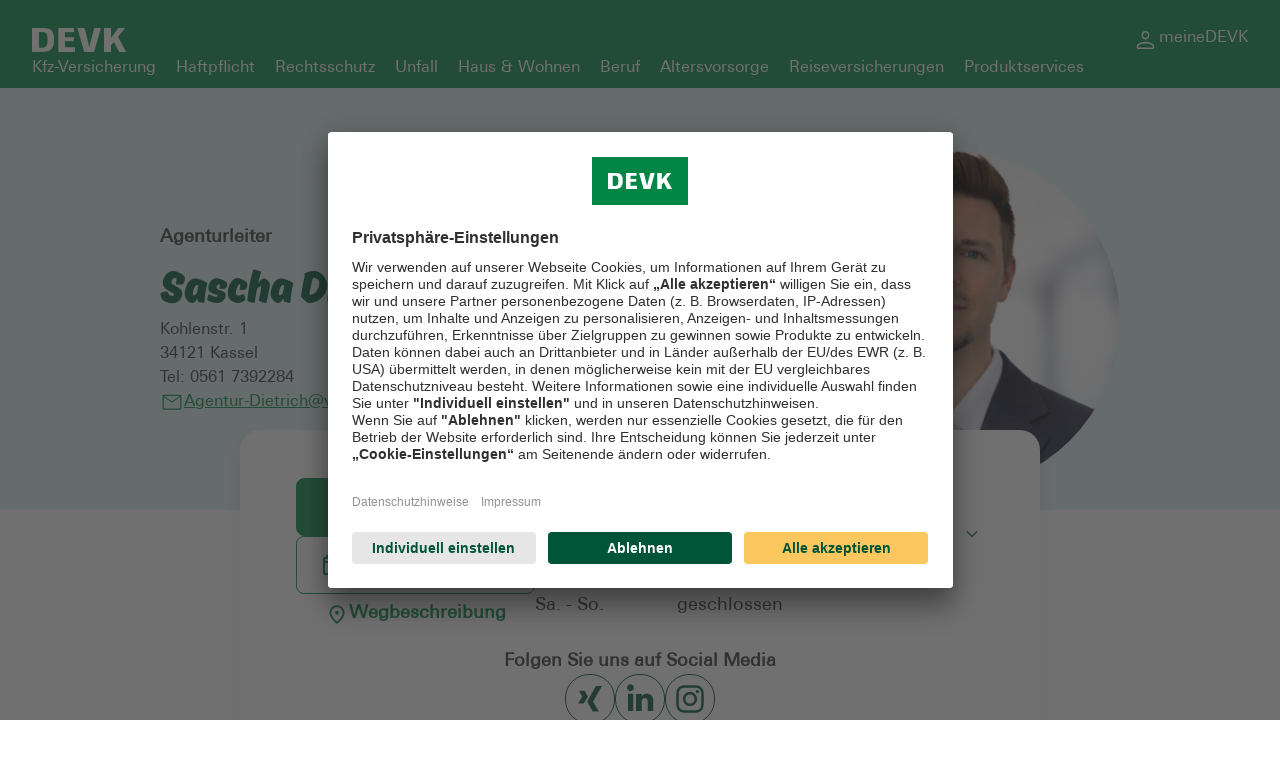

--- FILE ---
content_type: text/html; charset=utf-8
request_url: https://beratung.devk.de/vtp/kassel/sascha-dietrich
body_size: 51824
content:
<!DOCTYPE html><html lang="de"><head><link rel="stylesheet" href="/assets/static/main-Vhgspukq.css"/><title>DEVK vor Ort Sascha Dietrich - Kassel</title>
    <meta charset="UTF-8"/>
    <meta name="viewport" content="width=device-width, initial-scale=1, maximum-scale=5"/>
    <meta name="description" content="Lassen Sie sich jetzt individuell beraten bei Sascha Dietrich, der DEVK in Ihrer Nähe: Kohlenstr. 1, 34121 Kassel ."/>
<meta property="og:title" content="DEVK vor Ort Sascha Dietrich - Kassel"/>
<meta property="og:description" content="Lassen Sie sich jetzt individuell beraten bei Sascha Dietrich, der DEVK in Ihrer Nähe: Kohlenstr. 1, 34121 Kassel ."/>
<meta property="og:url" content="https://beratung.devk.de/vtp/kassel/sascha-dietrich"/>
<link rel="canonical" href="https://beratung.devk.de/vtp/kassel/sascha-dietrich"/>
<link rel="shortcut icon" type="image/ico" href="/assets/static/favicon-SVXomFW3.ico"/>
<meta http-equiv="X-UA-Compatible" content="IE=edge"/>
<link rel="dns-prefetch" href="//www.yext-pixel.com"/>
<link rel="dns-prefetch" href="//a.cdnmktg.com"/>
<link rel="dns-prefetch" href="//a.mktgcdn.com"/>
<link rel="dns-prefetch" href="//a.eu.mktgcdn.com"/>
<link rel="dns-prefetch" href="//dynl.mktgcdn.com"/>
<link rel="dns-prefetch" href="//dynm.mktgcdn.com"/>
<link rel="dns-prefetch" href="//www.google-analytics.com"/>
<link rel="preload" href="/assets/static/Ahkio-Bold-yS0zgldB.otf" crossorigin="" as="font"/>
<link rel="preload" href="/assets/static/UniversLTStd-a7gmDH7x.otf" crossorigin="" as="font"/>
<link rel="preload" href="/assets/static/UniversLTStd-Bold-S3QwITOJ.otf" crossorigin="" as="font"/>
<meta name="format-detection" content="telephone=no"/>
<meta property="og:type" content="website"/>
<meta property="twitter:card" content="summary"/>
<meta name="geo.placename" content="Kassel,Hessen"/>
<meta name="geo.region" content="DE-Hessen"/>
    <link rel="preconnect" href="//app.usercentrics.eu"/>
  <link rel="preconnect" href="//api.usercentrics.eu"/>
  <link rel="preconnect" href="//privacy-proxy.usercentrics.eu"/>
  <link rel="preload" href="//app.usercentrics.eu/browser-ui/latest/loader.js" as="script"/>
  <link rel="preload" href="//privacy-proxy.usercentrics.eu/latest/uc-block.bundle.js" as="script"/>
  <script id="usercentrics-cmp" src="https://app.usercentrics.eu/browser-ui/latest/loader.js" data-settings-id="3d4i7b9vA" async=""></script>
  <script type="application/javascript" src="https://privacy-proxy.usercentrics.eu/latest/uc-block.bundle.js"></script>
<script>window.yextAnalyticsEnabled=false;window.enableYextAnalytics=()=>{window.yextAnalyticsEnabled=true}</script>
<script type="application/ld+json">
  {"@graph":[{"@context":"https://schema.org","@type":"LocalBusiness","name":"Agentur Sascha Dietrich","address":{"@type":"PostalAddress","streetAddress":"Kohlenstr. 1","addressLocality":"Kassel","addressRegion":"Hessen","postalCode":"34121","addressCountry":"DE"},"openingHours":["Mo,Tu,We,Th,Fr 09:00-13:00","Tu,We,Th 15:00-18:00","Sa,Su 00:00-00:00"],"description":"Versicherung in Wehlheiden gesucht? Wir sind Ihr tatkräftiger Partner. Wir beraten Sie gerne individuell in Wehlheiden oder online in unserer Videoberatung. Vereinbaren Sie noch heute einen unverbindlichen Beratungstermin.","telephone":"0561 7392284"},null,[{"@type":"Person","name":"Roger Kempa","jobTitle":"Hauptvertreter","image":"https://a.eu.mktgcdn.com/f/100002802/GtuCHdx7eu-nPhlQ9WsOmFEqDgna5LTu2JqsAg87lMk.jpg","address":{"@type":"PostalAddress","streetAddress":"Frankfurter Str. 261","addressLocality":"Kassel","postalCode":"34134","addressCountry":"DE"},"telephone":"0561 99856650","email":"Roger.Kempa@vtp.devk.de"},{"@type":"Person","name":"Carsten Bandowski","jobTitle":"Agenturvertreter","image":"https://a.eu.mktgcdn.com/f/100002802/tIV4g2iZpXoy2-UVGnl1t-8OV7N0f8WSppePJgDItH8.jpg","address":{"@type":"PostalAddress","streetAddress":"Kohlenstr. 1","addressLocality":"Kassel","postalCode":"34121","addressCountry":"DE"},"telephone":"0561 7392284","email":"Carsten.Bandowski@vtp.devk.de"}],{"@type":"ContactPoint","contactType":"phone","name":"Telefonberatung","description":"Vereinbaren Sie bequem einen telefonischen Beratungstermin zu Ihrem Versicherungsschutz.","telephone":"0561 7392284"},[{"@type":"NewsArticle","url":"https://www.devk.de/service/wissenswertes/autounfall","name":"Richtiges Verhalten bei Autounfällen","image":"https://a.eu.mktgcdn.com/f/100002802/8CFlXeoV07mn0F2QyGcWFQmjB2ztysyagix_VFZkEbE.webp","description":"Plötzlich kracht es. Sie geraten mitten im Straßenverkehr in einen Autounfall. Und jetzt? Wie verhalten Sie sich richtig? Zunächst einmal: ruhig bleiben und den Überblick bewahren. Wir erklären Ihnen in unserem Ratgeber, was in den weiteren Schritten zu tun ist."},{"@type":"NewsArticle","url":"https://www.devk.de/service/wissenswertes/versicherungen-kinder","name":"Versicherungen für Kinder","image":"https://a.eu.mktgcdn.com/f/100002802/oBDa8LChJVXLejXG0HtUFUj_18yV9aG0zWr19XdjC8Q.webp","description":"Eltern möchten ihre Kinder beschützen. Der passende Versicherungsschutz kann dabei helfen. Wir geben Ihnen einen Überblick über die wichtigsten Versicherungen für Kinder."},{"@type":"NewsArticle","url":"+495617392284","name":"DEVK-Rente ZukunftPlus –  Altersvorsorge jetzt in einfach","image":"https://a.eu.mktgcdn.com/f/100002802/tSYzABBV7So7MaderzXn3jL-hjavNBPogFNYBUzysW0.jpg","description":"Im Alter gut abgesichert zu sein,  ist eine wichtige Entscheidung –  und oft keine einfache. Wie  beruhigend ist es da, wenn man  sich um nichts selbst kümmern  muss.   Die Altersvorsorge der DEVK Rente ZukunftPlus richtet sich  ganz nach Ihren persönlichen  Zielen: sicherheitsbewusst,  chancenorientiert oder als  ausgewogene Kombination  beider Ansätze.  Lassen Sie sich unverbindlich  beraten. "}],null,null]}
  </script>
<script id="yext-entity-data" data-entity-id="100401961"></script><script type="module">
        const componentURL = new URL("/assets/client/index.c0eIX9ul.js", import.meta.url)
        const component = await import(componentURL);

        const renderURL = new URL("/assets/render/_client.DnIIj7Ke.js", import.meta.url)
        const render = await import(renderURL);

        render.render(
        {
            Page: component.default,
            pageProps: JSON.parse(decodeURIComponent("%7B%22document%22%3A%7B%22__%22%3A%7B%22entityPageSet%22%3A%7B%7D%2C%22name%22%3A%22index%22%7D%2C%22_additionalLayoutComponents%22%3A%5B%22CustomCodeSection%22%5D%2C%22_env%22%3A%7B%7D%2C%22_schema%22%3A%7B%22%40context%22%3A%22https%3A%2F%2Fschema.org%22%2C%22%40type%22%3A%22Thing%22%2C%22name%22%3A%22Agentur%20Sascha%20Dietrich%22%2C%22url%22%3A%22beratung.devk.de%2Fvtp%2Fkassel%2Fsascha-dietrich%22%7D%2C%22_site%22%3A%7B%22c_footerColumns%22%3A%5B%7B%22headline%22%3A%22Service%22%2C%22links%22%3A%5B%7B%22label%22%3A%22Schaden%20melden%22%2C%22link%22%3A%22https%3A%2F%2Fwww.devk.de%2Fservice%2Fschadenmeldung%2F%22%2C%22linkType%22%3A%22OTHER%22%7D%2C%7B%22label%22%3A%22Kontaktwege%22%2C%22link%22%3A%22https%3A%2F%2Fwww.devk.de%2Fkundenservice%2Fkontaktwege%2Findex.jsp%22%2C%22linkType%22%3A%22OTHER%22%7D%2C%7B%22label%22%3A%22DEVK-Apps%22%2C%22link%22%3A%22https%3A%2F%2Fwww.devk.de%2Fkundenservice%2Fdevkapps%2Findex.jsp%22%2C%22linkType%22%3A%22OTHER%22%7D%5D%7D%2C%7B%22headline%22%3A%22Unternehmen%22%2C%22links%22%3A%5B%7B%22label%22%3A%22Karriere%22%2C%22link%22%3A%22https%3A%2F%2Fjobs.devk.de%2Fjobs%2F%22%2C%22linkType%22%3A%22OTHER%22%7D%2C%7B%22label%22%3A%22Presse%22%2C%22link%22%3A%22https%3A%2F%2Fwww.devk.de%2Fpresse%2Findex.jsp%22%2C%22linkType%22%3A%22OTHER%22%7D%2C%7B%22label%22%3A%22Soziales%20Engagement%22%2C%22link%22%3A%22https%3A%2F%2Fwww.devk.de%2Funternehmen%2Fnachhaltigkeit%2Fsoziales%2F%22%2C%22linkType%22%3A%22OTHER%22%7D%5D%7D%2C%7B%22links%22%3A%5B%7B%22label%22%3A%22%C3%96kologisches%20Management%22%2C%22link%22%3A%22https%3A%2F%2Fwww.devk.de%2Funternehmen%2Fnachhaltigkeit%2Foekologisches%2F%22%2C%22linkType%22%3A%22OTHER%22%7D%2C%7B%22label%22%3A%22Nachhaltigkeit%22%2C%22link%22%3A%22https%3A%2F%2Fwww.devk.de%2Funternehmen%2Fnachhaltigkeit%2F%22%2C%22linkType%22%3A%22OTHER%22%7D%2C%7B%22label%22%3A%22Klimastrategie%22%2C%22link%22%3A%22https%3A%2F%2Fwww.devk.de%2Funternehmen%2Fnachhaltigkeit%2Foekologisches%2Fklimastrategie%22%2C%22linkType%22%3A%22OTHER%22%7D%5D%7D%2C%7B%22links%22%3A%5B%7B%22label%22%3A%22Vielfalt%22%2C%22link%22%3A%22https%3A%2F%2Fwww.devk.de%2Funternehmen%2Fnachhaltigkeit%2Funternehmensfuehrung%2F%22%2C%22linkType%22%3A%22OTHER%22%7D%2C%7B%22label%22%3A%22DEVK%20im%20%C3%9Cberblick%22%2C%22link%22%3A%22https%3A%2F%2Fwww.devk.de%2Funternehmen%2Fdas-sind-wir%22%2C%22linkType%22%3A%22OTHER%22%7D%5D%7D%5D%2C%22c_footerHeadline%22%3A%22Jetzt%20finden%20was%20Sie%20suchen%22%2C%22c_footerLinks%22%3A%5B%7B%22label%22%3A%22%C2%A9%20DEVK%202025%22%2C%22uRL%22%3A%22https%3A%2F%2Fwww.devk.de%2F%22%7D%2C%7B%22label%22%3A%22Streitbeilegung%22%2C%22uRL%22%3A%22https%3A%2F%2Fwww.devk.de%2Frechtliches%2Fstreitbeilegung%22%7D%2C%7B%22label%22%3A%22Nutzungshinweise%22%2C%22uRL%22%3A%22https%3A%2F%2Fwww.devk.de%2Frechtliches%2Fnutzungshinweise%22%7D%2C%7B%22label%22%3A%22EU-Transparenzverordnung%22%2C%22uRL%22%3A%22https%3A%2F%2Fwww.devk.de%2Frechtliches%2Feu-transparenzverordnung%22%7D%2C%7B%22label%22%3A%22Cookie-Einstellungen%22%7D%2C%7B%22label%22%3A%22Barrierefreiheit%22%2C%22uRL%22%3A%22https%3A%2F%2Fwww.devk.de%2Frechtliches%2Fbarrierefreiheit%22%7D%5D%2C%22c_headerLinks%22%3A%5B%7B%22label%22%3A%22Kfz-Versicherung%22%2C%22uRL%22%3A%22https%3A%2F%2Fwww.devk.de%2Fprodukte%2Fkfz-versicherung%2F%22%7D%2C%7B%22label%22%3A%22Haftpflicht%22%2C%22uRL%22%3A%22https%3A%2F%2Fwww.devk.de%2Fprodukte%2Fhaftpflichtversicherung%2F%22%7D%2C%7B%22label%22%3A%22Rechtsschutz%22%2C%22uRL%22%3A%22https%3A%2F%2Fwww.devk.de%2Fprodukte%2Frechtsschutzversicherung%2F%22%7D%2C%7B%22label%22%3A%22Unfall%22%2C%22uRL%22%3A%22https%3A%2F%2Fwww.devk.de%2Fprodukte%2Funfallversicherung%2F%22%7D%2C%7B%22label%22%3A%22Haus%20%26%20Wohnen%22%2C%22uRL%22%3A%22https%3A%2F%2Fwww.devk.de%2Fprodukte%2Fhaus-wohnen%2F%22%7D%2C%7B%22label%22%3A%22Beruf%22%2C%22uRL%22%3A%22https%3A%2F%2Fwww.devk.de%2Fprodukte%2Fberuf%2F%22%7D%2C%7B%22label%22%3A%22Altersvorsorge%22%2C%22uRL%22%3A%22https%3A%2F%2Fwww.devk.de%2Fprodukte%2Faltersvorsorge%2F%22%7D%2C%7B%22label%22%3A%22Reiseversicherungen%22%2C%22uRL%22%3A%22https%3A%2F%2Fwww.devk.de%2Fprodukte%2Freiseversicherung%2F%22%7D%2C%7B%22label%22%3A%22Produktservices%22%2C%22uRL%22%3A%22https%3A%2F%2Fwww.devk.de%2Fservice%2Fproduktservices%2F%22%7D%5D%2C%22c_headerLogo%22%3A%7B%22alternateText%22%3A%22DEVK%20Logo%22%2C%22height%22%3A24%2C%22url%22%3A%22https%3A%2F%2Fa.eu.mktgcdn.com%2Ff%2F0%2FoJqWwPpVu5mvxDAnpuIWSoTA-9VDsqLW0oozfjbAwS4.png%22%2C%22width%22%3A95%7D%2C%22c_headerLogoURL%22%3A%22https%3A%2F%2Fwww.devk.de%2F%22%2C%22c_meineDEVK%22%3A%7B%22label%22%3A%22meineDEVK%22%2C%22uRL%22%3A%22https%3A%2F%2Fmeine.devk.de%2F%22%7D%2C%22c_mobileNavigation%22%3A%5B%7B%22iD%22%3A%22Kfz%20Versicherung%22%2C%22label%22%3A%22Kfz%20Versicherung%22%2C%22uRL%22%3A%22https%3A%2F%2Fwww.devk.de%2Fprodukte%2Fkfz-versicherung%22%7D%2C%7B%22iD%22%3A%22Hausratversicherung%22%2C%22label%22%3A%22Hausratversicherung%22%2C%22uRL%22%3A%22https%3A%2F%2Fwww.devk.de%2Fprodukte%2Fhaus-wohnen%2Fhausratversicherung%2F%22%7D%2C%7B%22iD%22%3A%22Haftpflichtversicherung%22%2C%22label%22%3A%22Haftpflichtversicherung%22%2C%22uRL%22%3A%22https%3A%2F%2Fwww.devk.de%2Fprodukte%2Fhaftpflichtversicherung%22%7D%2C%7B%22iD%22%3A%22Rechtsschutzversicherung%22%2C%22label%22%3A%22Rechtsschutzversicherung%22%2C%22uRL%22%3A%22https%3A%2F%2Fwww.devk.de%2Fprodukte%2Frechtsschutzversicherung%22%7D%2C%7B%22iD%22%3A%22Unfallversicherung%22%2C%22label%22%3A%22Unfallversicherung%22%2C%22uRL%22%3A%22https%3A%2F%2Fwww.devk.de%2Fprodukte%2Funfallversicherung%22%7D%2C%7B%22iD%22%3A%22Wohngeb%C3%A4udeversicherung%22%2C%22label%22%3A%22Wohngeb%C3%A4udeversicherung%22%2C%22uRL%22%3A%22https%3A%2F%2Fwww.devk.de%2Fprodukte%2Fhaus-wohnen%2Fwohngebaeudeversicherung%2F%22%7D%2C%7B%22iD%22%3A%22Reiseversicherungen%22%2C%22label%22%3A%22Reiseversicherungen%22%2C%22uRL%22%3A%22https%3A%2F%2Fwww.devk.de%2Fprodukte%2Freiseversicherung%2F%22%7D%2C%7B%22iD%22%3A%22Alle%20Versicherungen%20in%20der%20%C3%9Cbersicht%22%2C%22label%22%3A%22Alle%20Versicherungen%20in%20der%20%C3%9Cbersicht%22%2C%22uRL%22%3A%22https%3A%2F%2Fwww.devk.de%2Fprodukte%22%7D%5D%2C%22id%22%3A%225782674579100068162%22%2C%22meta%22%3A%7B%22entityType%22%3A%7B%22id%22%3A%22ce_site%22%2C%22uid%22%3A32216%7D%2C%22locale%22%3A%22de%22%7D%2C%22name%22%3A%22Site%22%2C%22uid%22%3A100447402%7D%2C%22_yext%22%3A%7B%22contentDeliveryAPIDomain%22%3A%22https%3A%2F%2Fcdn.eu.yextapis.com%22%2C%22managementAPIDomain%22%3A%22https%3A%2F%2Fapi.eu.yextapis.com%22%2C%22platformDomain%22%3A%22https%3A%2F%2Fapp.eu.yext.com%22%7D%2C%22businessId%22%3A100002802%2C%22c_aboutDescription%22%3A%7B%22json%22%3A%7B%22root%22%3A%7B%22children%22%3A%5B%7B%22children%22%3A%5B%7B%22detail%22%3A0%2C%22format%22%3A1%2C%22mode%22%3A%22normal%22%2C%22style%22%3A%22%22%2C%22text%22%3A%22Willkommen%20bei%20Ihrer%20DEVK%20in%20Kassel%20%E2%80%93%20Ihr%20zuverl%C3%A4ssiger%20Versicherungspartner%22%2C%22type%22%3A%22text%22%2C%22version%22%3A1%7D%5D%2C%22direction%22%3A%22ltr%22%2C%22format%22%3A%22%22%2C%22indent%22%3A0%2C%22tag%22%3A%22h3%22%2C%22type%22%3A%22heading%22%2C%22version%22%3A1%7D%2C%7B%22children%22%3A%5B%7B%22detail%22%3A0%2C%22format%22%3A0%2C%22mode%22%3A%22normal%22%2C%22style%22%3A%22%22%2C%22text%22%3A%22Sch%C3%B6n%2C%20dass%20Sie%20da%20sind!%20Unsere%20DEVK-Agentur%20Sascha%20Dietrich%20in%20Kassel%20bietet%20Ihnen%20pers%C3%B6nlichen%20Service%20und%20ma%C3%9Fgeschneiderte%20Versicherungsl%C3%B6sungen.%22%2C%22type%22%3A%22text%22%2C%22version%22%3A1%7D%5D%2C%22direction%22%3A%22ltr%22%2C%22format%22%3A%22%22%2C%22indent%22%3A0%2C%22type%22%3A%22paragraph%22%2C%22version%22%3A1%7D%2C%7B%22children%22%3A%5B%5D%2C%22direction%22%3A%22ltr%22%2C%22format%22%3A%22%22%2C%22indent%22%3A0%2C%22type%22%3A%22paragraph%22%2C%22version%22%3A1%7D%2C%7B%22children%22%3A%5B%7B%22detail%22%3A0%2C%22format%22%3A1%2C%22mode%22%3A%22normal%22%2C%22style%22%3A%22%22%2C%22text%22%3A%22Warum%20DEVK%20Kassel%3F%22%2C%22type%22%3A%22text%22%2C%22version%22%3A1%7D%5D%2C%22direction%22%3A%22ltr%22%2C%22format%22%3A%22%22%2C%22indent%22%3A0%2C%22type%22%3A%22paragraph%22%2C%22version%22%3A1%7D%2C%7B%22children%22%3A%5B%5D%2C%22direction%22%3A%22ltr%22%2C%22format%22%3A%22%22%2C%22indent%22%3A0%2C%22type%22%3A%22paragraph%22%2C%22version%22%3A1%7D%2C%7B%22children%22%3A%5B%7B%22detail%22%3A0%2C%22format%22%3A0%2C%22mode%22%3A%22normal%22%2C%22style%22%3A%22%22%2C%22text%22%3A%22%E2%9C%85%20%22%2C%22type%22%3A%22text%22%2C%22version%22%3A1%7D%2C%7B%22detail%22%3A0%2C%22format%22%3A1%2C%22mode%22%3A%22normal%22%2C%22style%22%3A%22%22%2C%22text%22%3A%22Individueller%20Schutz%22%2C%22type%22%3A%22text%22%2C%22version%22%3A1%7D%2C%7B%22detail%22%3A0%2C%22format%22%3A0%2C%22mode%22%3A%22normal%22%2C%22style%22%3A%22%22%2C%22text%22%3A%22%20%E2%80%93%20Von%20Kfz-%20%C3%BCber%20Haftpflicht-%20bis%20zur%20Altersvorsorge.%22%2C%22type%22%3A%22text%22%2C%22version%22%3A1%7D%2C%7B%22type%22%3A%22linebreak%22%2C%22version%22%3A1%7D%2C%7B%22detail%22%3A0%2C%22format%22%3A0%2C%22mode%22%3A%22normal%22%2C%22style%22%3A%22%22%2C%22text%22%3A%22%E2%9C%85%20%22%2C%22type%22%3A%22text%22%2C%22version%22%3A1%7D%2C%7B%22detail%22%3A0%2C%22format%22%3A1%2C%22mode%22%3A%22normal%22%2C%22style%22%3A%22%22%2C%22text%22%3A%22Pers%C3%B6nliche%20Beratung%22%2C%22type%22%3A%22text%22%2C%22version%22%3A1%7D%2C%7B%22detail%22%3A0%2C%22format%22%3A0%2C%22mode%22%3A%22normal%22%2C%22style%22%3A%22%22%2C%22text%22%3A%22%20%E2%80%93%20Wir%20nehmen%20uns%20Zeit%20f%C3%BCr%20Sie.%22%2C%22type%22%3A%22text%22%2C%22version%22%3A1%7D%2C%7B%22type%22%3A%22linebreak%22%2C%22version%22%3A1%7D%2C%7B%22detail%22%3A0%2C%22format%22%3A0%2C%22mode%22%3A%22normal%22%2C%22style%22%3A%22%22%2C%22text%22%3A%22%E2%9C%85%20%22%2C%22type%22%3A%22text%22%2C%22version%22%3A1%7D%2C%7B%22detail%22%3A0%2C%22format%22%3A1%2C%22mode%22%3A%22normal%22%2C%22style%22%3A%22%22%2C%22text%22%3A%22Schnelle%20Schadensregulierung%22%2C%22type%22%3A%22text%22%2C%22version%22%3A1%7D%2C%7B%22detail%22%3A0%2C%22format%22%3A0%2C%22mode%22%3A%22normal%22%2C%22style%22%3A%22%22%2C%22text%22%3A%22%20%E2%80%93%20Im%20Ernstfall%20unkompliziert%2C%20pers%C3%B6nlich%20und%20zuverl%C3%A4ssig.%22%2C%22type%22%3A%22text%22%2C%22version%22%3A1%7D%5D%2C%22direction%22%3A%22ltr%22%2C%22format%22%3A%22%22%2C%22indent%22%3A0%2C%22type%22%3A%22paragraph%22%2C%22version%22%3A1%7D%2C%7B%22children%22%3A%5B%5D%2C%22direction%22%3A%22ltr%22%2C%22format%22%3A%22%22%2C%22indent%22%3A0%2C%22type%22%3A%22paragraph%22%2C%22version%22%3A1%7D%2C%7B%22children%22%3A%5B%7B%22detail%22%3A0%2C%22format%22%3A0%2C%22mode%22%3A%22normal%22%2C%22style%22%3A%22%22%2C%22text%22%3A%22Als%20fest%20in%20Kassel%20verwurzelte%20Agentur%20kennen%20wir%20die%20Bed%C3%BCrfnisse%20unserer%20Kunden%20genau.%20Vertrauen%20Sie%20auf%20unsere%20Erfahrung!%22%2C%22type%22%3A%22text%22%2C%22version%22%3A1%7D%5D%2C%22direction%22%3A%22ltr%22%2C%22format%22%3A%22%22%2C%22indent%22%3A0%2C%22type%22%3A%22paragraph%22%2C%22version%22%3A1%7D%2C%7B%22children%22%3A%5B%7B%22detail%22%3A0%2C%22format%22%3A1%2C%22mode%22%3A%22normal%22%2C%22style%22%3A%22%22%2C%22text%22%3A%22Telefon%3A%200561-7392284%22%2C%22type%22%3A%22text%22%2C%22version%22%3A1%7D%5D%2C%22direction%22%3A%22ltr%22%2C%22format%22%3A%22%22%2C%22indent%22%3A0%2C%22type%22%3A%22paragraph%22%2C%22version%22%3A1%7D%2C%7B%22children%22%3A%5B%7B%22detail%22%3A0%2C%22format%22%3A1%2C%22mode%22%3A%22normal%22%2C%22style%22%3A%22%22%2C%22text%22%3A%22WhatsApp%3A%2001522-4095283%22%2C%22type%22%3A%22text%22%2C%22version%22%3A1%7D%5D%2C%22direction%22%3A%22ltr%22%2C%22format%22%3A%22%22%2C%22indent%22%3A0%2C%22type%22%3A%22paragraph%22%2C%22version%22%3A1%7D%2C%7B%22children%22%3A%5B%7B%22type%22%3A%22linebreak%22%2C%22version%22%3A1%7D%2C%7B%22detail%22%3A0%2C%22format%22%3A0%2C%22mode%22%3A%22normal%22%2C%22style%22%3A%22%22%2C%22text%22%3A%22%F0%9F%93%85%20%22%2C%22type%22%3A%22text%22%2C%22version%22%3A1%7D%2C%7B%22detail%22%3A0%2C%22format%22%3A1%2C%22mode%22%3A%22normal%22%2C%22style%22%3A%22%22%2C%22text%22%3A%22Jetzt%20Termin%20vereinbaren%22%2C%22type%22%3A%22text%22%2C%22version%22%3A1%7D%2C%7B%22detail%22%3A0%2C%22format%22%3A0%2C%22mode%22%3A%22normal%22%2C%22style%22%3A%22%22%2C%22text%22%3A%22%20%E2%80%93%3E%20%22%2C%22type%22%3A%22text%22%2C%22version%22%3A1%7D%2C%7B%22children%22%3A%5B%7B%22detail%22%3A0%2C%22format%22%3A0%2C%22mode%22%3A%22normal%22%2C%22style%22%3A%22%22%2C%22text%22%3A%22Terminvereinbarung%22%2C%22type%22%3A%22text%22%2C%22version%22%3A1%7D%5D%2C%22direction%22%3A%22ltr%22%2C%22format%22%3A%22%22%2C%22indent%22%3A0%2C%22rel%22%3A%22noopener%22%2C%22type%22%3A%22link%22%2C%22url%22%3A%22https%3A%2F%2Fcalendly.com%2Fdevk-dietrich%2F30min%22%2C%22version%22%3A1%7D%5D%2C%22direction%22%3A%22ltr%22%2C%22format%22%3A%22%22%2C%22indent%22%3A0%2C%22type%22%3A%22paragraph%22%2C%22version%22%3A1%7D%2C%7B%22children%22%3A%5B%5D%2C%22direction%22%3A%22ltr%22%2C%22format%22%3A%22%22%2C%22indent%22%3A0%2C%22type%22%3A%22paragraph%22%2C%22version%22%3A1%7D%2C%7B%22children%22%3A%5B%7B%22detail%22%3A0%2C%22format%22%3A0%2C%22mode%22%3A%22normal%22%2C%22style%22%3A%22%22%2C%22text%22%3A%22Wir%20freuen%20uns%20auf%20Sie!%22%2C%22type%22%3A%22text%22%2C%22version%22%3A1%7D%5D%2C%22direction%22%3A%22ltr%22%2C%22format%22%3A%22%22%2C%22indent%22%3A0%2C%22type%22%3A%22paragraph%22%2C%22version%22%3A1%7D%2C%7B%22children%22%3A%5B%7B%22detail%22%3A0%2C%22format%22%3A1%2C%22mode%22%3A%22normal%22%2C%22style%22%3A%22%22%2C%22text%22%3A%22Ihr%20Sascha%20Dietrich%20und%20Team%22%2C%22type%22%3A%22text%22%2C%22version%22%3A1%7D%5D%2C%22format%22%3A%22%22%2C%22indent%22%3A0%2C%22type%22%3A%22paragraph%22%2C%22version%22%3A1%7D%2C%7B%22children%22%3A%5B%7B%22detail%22%3A0%2C%22format%22%3A0%2C%22mode%22%3A%22normal%22%2C%22style%22%3A%22%22%2C%22text%22%3A%22%20%22%2C%22type%22%3A%22text%22%2C%22version%22%3A1%7D%5D%2C%22format%22%3A%22%22%2C%22indent%22%3A0%2C%22type%22%3A%22paragraph%22%2C%22version%22%3A1%7D%5D%2C%22direction%22%3A%22ltr%22%2C%22format%22%3A%22%22%2C%22indent%22%3A0%2C%22type%22%3A%22root%22%2C%22version%22%3A1%7D%7D%7D%2C%22c_aboutTitle%22%3A%22Herzlich%20Willkommen%22%2C%22c_agenturleiterImTeamAbbilden%22%3Afalse%2C%22c_associatedAgents%22%3A%5B%7B%22address%22%3A%7B%22city%22%3A%22Kassel%22%2C%22countryCode%22%3A%22DE%22%2C%22line1%22%3A%22Kohlenstr.%201%22%2C%22postalCode%22%3A%2234121%22%2C%22region%22%3A%22Hessen%22%7D%2C%22c_aOB%22%3A%2284861%22%2C%22c_aOB_UEB%22%3A%2284861%22%2C%22c_agenturpostfach%22%3A%22Agentur-Dietrich%40vtp.devk.de%22%2C%22c_barrierefrei%22%3Atrue%2C%22c_beratungsangebot%22%3A%5B%22Altersvorsorge%22%2C%22DBplus%20zertifiziert%22%2C%22Einkommenssicherung%22%2C%22Familienabsicherung%22%2C%22Gewerblicher%20Versicherungsschutz%22%2C%22Krankenversicherung%22%5D%2C%22c_b%C3%BCroEinblenden%22%3Atrue%2C%22c_iD_ADR_NUTZUNGName%22%3A%22Hauptgesch%C3%A4ftsstelle%22%2C%22c_iD_StatusName%22%3A%22HAD%20in%20Gesch%C3%A4ftsstelle%22%2C%22c_kundenparkplatzNeu%22%3A%22vor%20Ort%22%2C%22c_languagesNeu%22%3A%5B%22Deutsch%22%2C%22Englisch%22%5D%2C%22c_liveOnPages%22%3Atrue%2C%22c_locatorHeadshot%22%3A%7B%22image%22%3A%7B%22height%22%3A802%2C%22url%22%3A%22https%3A%2F%2Fa.eu.mktgcdn.com%2Ff%2F100002802%2FmZ6hdqzZKwl4mFiS_afuSEjcEGs4-79vCYTLkYmgX3k.png%22%2C%22width%22%3A741%7D%7D%2C%22c_mKTO%22%3A%2210132037%22%2C%22c_nameVTP%22%3A%22Sascha%20Dietrich%22%2C%22c_officeDescription%22%3A%22Gesch%C3%A4ftsstelle%20in%20Kassel%20Wehlheiden%22%2C%22c_officePhoto%22%3A%7B%22height%22%3A1350%2C%22url%22%3A%22https%3A%2F%2Fa.eu.mktgcdn.com%2Ff%2F100002802%2FIPF3pZnSO-GXqfsTKZm_Jn3czyFUBhuMhmjz4I5gvtg.png%22%2C%22width%22%3A2400%7D%2C%22c_officesTitle%22%3A%22Unser%20Standort%20in%20Kassel%22%2C%22c_positionDesMitarbeiters%22%3A%221%22%2C%22c_schadenMeldenURL%22%3A%22https%3A%2F%2Fwww.devk.de%2Fservice%2Fschadenmeldung%2F%22%2C%22c_titel2%22%3A%22Agenturleiter%22%2C%22c_vTPNameF%C3%BCrUTM%22%3A%22Sascha%2520Dietrich%22%2C%22c_vTPPagePhoto%22%3A%7B%22height%22%3A865%2C%22url%22%3A%22https%3A%2F%2Fa.eu.mktgcdn.com%2Ff%2F100002802%2FW2BlIa0tD9IxWMKtUeMgfvPzKpab_SUvbTz3t_0JmXg.png%22%2C%22width%22%3A709%7D%2C%22c_videoberatung%22%3Afalse%2C%22c_videoberatungURL%22%3A%22https%3A%2F%2Fdevk-videoberatung.de%2Fberater%2F1272%22%2C%22description%22%3A%22Versicherung%20in%20Wehlheiden%20gesucht%3F%20Wir%20sind%20Ihr%20tatkr%C3%A4ftiger%20Partner.%20Wir%20beraten%20Sie%20gerne%20individuell%20in%20Wehlheiden%20oder%20online%20in%20unserer%20Videoberatung.%20Vereinbaren%20Sie%20noch%20heute%20einen%20unverbindlichen%20Beratungstermin.%22%2C%22emails%22%3A%5B%22Sascha.Dietrich%40vtp.devk.de%22%5D%2C%22googlePlaceId%22%3A%22ChIJh5XYnVw_u0cRa8b1H-DVHco%22%2C%22hours%22%3A%7B%22friday%22%3A%7B%22openIntervals%22%3A%5B%7B%22end%22%3A%2213%3A00%22%2C%22start%22%3A%2209%3A00%22%7D%5D%7D%2C%22holidayHours%22%3A%5B%7B%22date%22%3A%222026-04-03%22%2C%22isClosed%22%3Atrue%7D%2C%7B%22date%22%3A%222026-04-06%22%2C%22isClosed%22%3Atrue%7D%2C%7B%22date%22%3A%222026-05-01%22%2C%22isClosed%22%3Atrue%7D%2C%7B%22date%22%3A%222026-05-14%22%2C%22isClosed%22%3Atrue%7D%2C%7B%22date%22%3A%222026-05-25%22%2C%22isClosed%22%3Atrue%7D%2C%7B%22date%22%3A%222026-06-04%22%2C%22isClosed%22%3Atrue%7D%2C%7B%22date%22%3A%222026-10-03%22%2C%22isClosed%22%3Atrue%7D%2C%7B%22date%22%3A%222026-12-25%22%2C%22isClosed%22%3Atrue%7D%2C%7B%22date%22%3A%222026-12-26%22%2C%22isClosed%22%3Atrue%7D%5D%2C%22monday%22%3A%7B%22openIntervals%22%3A%5B%7B%22end%22%3A%2213%3A00%22%2C%22start%22%3A%2209%3A00%22%7D%5D%7D%2C%22saturday%22%3A%7B%22isClosed%22%3Atrue%7D%2C%22sunday%22%3A%7B%22isClosed%22%3Atrue%7D%2C%22thursday%22%3A%7B%22openIntervals%22%3A%5B%7B%22end%22%3A%2213%3A00%22%2C%22start%22%3A%2209%3A00%22%7D%2C%7B%22end%22%3A%2218%3A00%22%2C%22start%22%3A%2215%3A00%22%7D%5D%7D%2C%22tuesday%22%3A%7B%22openIntervals%22%3A%5B%7B%22end%22%3A%2213%3A00%22%2C%22start%22%3A%2209%3A00%22%7D%2C%7B%22end%22%3A%2218%3A00%22%2C%22start%22%3A%2215%3A00%22%7D%5D%7D%2C%22wednesday%22%3A%7B%22openIntervals%22%3A%5B%7B%22end%22%3A%2213%3A00%22%2C%22start%22%3A%2209%3A00%22%7D%2C%7B%22end%22%3A%2218%3A00%22%2C%22start%22%3A%2215%3A00%22%7D%5D%7D%7D%2C%22id%22%3A%2284861-3-84861%22%2C%22mainPhone%22%3A%22%2B495617392284%22%2C%22ref_listings%22%3A%5B%7B%7D%2C%7B%7D%5D%2C%22reservationUrl%22%3A%7B%22preferDisplayUrl%22%3Atrue%7D%7D%2C%7B%22address%22%3A%7B%22city%22%3A%22Kassel%22%2C%22countryCode%22%3A%22DE%22%2C%22line1%22%3A%22Frankfurter%20Str.%20261%22%2C%22postalCode%22%3A%2234134%22%2C%22region%22%3A%22Hessen%22%7D%2C%22c_aOB%22%3A%2284861%22%2C%22c_aOB_UEB%22%3A%2284861%22%2C%22c_agenturpostfach%22%3A%22Agentur-Dietrich%40vtp.devk.de%22%2C%22c_iD_ADR_NUTZUNGName%22%3A%22Gesch%C3%A4ftsstelle%22%2C%22c_iD_StatusName%22%3A%22HAD%20in%20Gesch%C3%A4ftsstelle%22%2C%22c_locatorHeadshot%22%3A%7B%22image%22%3A%7B%22height%22%3A309%2C%22url%22%3A%22https%3A%2F%2Fa.eu.mktgcdn.com%2Ff%2F0%2FHS25x278xwxV9PHpEc6JnnAu-IEhjPtHX4qERBfoWy8.jpg%22%2C%22width%22%3A206%7D%7D%2C%22c_mKTO%22%3A%2210132037%22%2C%22c_nameVTP%22%3A%22Sascha%20Dietrich%22%2C%22c_officePhoto%22%3A%7B%22height%22%3A1350%2C%22url%22%3A%22https%3A%2F%2Fa.eu.mktgcdn.com%2Ff%2F100002802%2FIPF3pZnSO-GXqfsTKZm_Jn3czyFUBhuMhmjz4I5gvtg.png%22%2C%22width%22%3A2400%7D%2C%22c_officesTitle%22%3A%22Unser%20Standort%20in%20Niederzwehren%22%2C%22c_schadenMeldenURL%22%3A%22https%3A%2F%2Fwww.devk.de%2Fservice%2Fschadenmeldung%2F%22%2C%22c_titel2%22%3A%22Generalvertreter%22%2C%22c_vTPNameF%C3%BCrUTM%22%3A%22Sascha%2520Dietrich%22%2C%22c_videoberatung%22%3Afalse%2C%22c_videoberatungURL%22%3A%22https%3A%2F%2Fdevk-videoberatung.de%2Fberater%2F1272%22%2C%22description%22%3A%22Versicherung%20in%20Niederzwehren%20gesucht%3F%20Wir%20sind%20Ihr%20tatkr%C3%A4ftiger%20Partner.%20Wir%20beraten%20Sie%20gerne%20individuell%20in%20Niederzwehren%20oder%20online%20in%20unserer%20Videoberatung.%20Vereinbaren%20Sie%20noch%20heute%20einen%20unverbindlichen%20Beratungstermin.%22%2C%22emails%22%3A%5B%22Sascha.Dietrich%40vtp.devk.de%22%5D%2C%22googlePlaceId%22%3A%22ChIJxw8cJbpAu0cRL1R5xGCXDVQ%22%2C%22hours%22%3A%7B%22friday%22%3A%7B%22isClosed%22%3Atrue%7D%2C%22holidayHours%22%3A%5B%7B%22date%22%3A%222026-04-03%22%2C%22isClosed%22%3Atrue%7D%2C%7B%22date%22%3A%222026-04-06%22%2C%22isClosed%22%3Atrue%7D%2C%7B%22date%22%3A%222026-05-01%22%2C%22isClosed%22%3Atrue%7D%2C%7B%22date%22%3A%222026-05-14%22%2C%22isClosed%22%3Atrue%7D%2C%7B%22date%22%3A%222026-05-25%22%2C%22isClosed%22%3Atrue%7D%2C%7B%22date%22%3A%222026-06-04%22%2C%22isClosed%22%3Atrue%7D%2C%7B%22date%22%3A%222026-10-03%22%2C%22isClosed%22%3Atrue%7D%2C%7B%22date%22%3A%222026-12-25%22%2C%22isClosed%22%3Atrue%7D%2C%7B%22date%22%3A%222026-12-26%22%2C%22isClosed%22%3Atrue%7D%5D%2C%22monday%22%3A%7B%22openIntervals%22%3A%5B%7B%22end%22%3A%2213%3A00%22%2C%22start%22%3A%2209%3A00%22%7D%2C%7B%22end%22%3A%2218%3A00%22%2C%22start%22%3A%2215%3A00%22%7D%5D%7D%2C%22saturday%22%3A%7B%22isClosed%22%3Atrue%7D%2C%22sunday%22%3A%7B%22isClosed%22%3Atrue%7D%2C%22thursday%22%3A%7B%22openIntervals%22%3A%5B%7B%22end%22%3A%2213%3A00%22%2C%22start%22%3A%2209%3A00%22%7D%2C%7B%22end%22%3A%2218%3A00%22%2C%22start%22%3A%2215%3A00%22%7D%5D%7D%2C%22tuesday%22%3A%7B%22isClosed%22%3Atrue%7D%2C%22wednesday%22%3A%7B%22openIntervals%22%3A%5B%7B%22end%22%3A%2213%3A00%22%2C%22start%22%3A%2209%3A00%22%7D%5D%7D%7D%2C%22id%22%3A%2284861-4-84861%22%2C%22mainPhone%22%3A%22%2B498004757757%22%2C%22ref_listings%22%3A%5B%7B%7D%2C%7B%7D%5D%2C%22reservationUrl%22%3A%7B%22preferDisplayUrl%22%3Atrue%7D%7D%2C%7B%22address%22%3A%7B%22city%22%3A%22Kassel%22%2C%22countryCode%22%3A%22DE%22%2C%22line1%22%3A%22Kohlenstr.%201%22%2C%22postalCode%22%3A%2234121%22%2C%22region%22%3A%22Hessen%22%7D%2C%22c_aOB%22%3A%2297096%22%2C%22c_aOB_UEB%22%3A%2284861%22%2C%22c_agenturpostfach%22%3A%22Agentur-Dietrich%40vtp.devk.de%22%2C%22c_beratungsangebot%22%3A%5B%22Allgemeine%20Versicherungsberatung%22%2C%22Familienabsicherung%22%2C%22Immobilienfinanzierung%22%5D%2C%22c_iD_ADR_NUTZUNGName%22%3A%22Hauptgesch%C3%A4ftsstelle%22%2C%22c_iD_StatusName%22%3A%22HAD%20in%20Gesch%C3%A4ftsstelle%22%2C%22c_liveOnPages%22%3Atrue%2C%22c_locatorHeadshot%22%3A%7B%22image%22%3A%7B%22height%22%3A309%2C%22url%22%3A%22https%3A%2F%2Fa.eu.mktgcdn.com%2Ff%2F0%2FYtK__FL4tWbA4ogPmKqUY9N1pvV8xgu7pB5ONNwCanc.jpg%22%2C%22width%22%3A206%7D%7D%2C%22c_mKTO%22%3A%2210165024%22%2C%22c_nameVTP%22%3A%22Steffen%20Dietrich%22%2C%22c_officePhoto%22%3A%7B%22height%22%3A1350%2C%22url%22%3A%22https%3A%2F%2Fa.eu.mktgcdn.com%2Ff%2F100002802%2FIPF3pZnSO-GXqfsTKZm_Jn3czyFUBhuMhmjz4I5gvtg.png%22%2C%22width%22%3A2400%7D%2C%22c_officesTitle%22%3A%22Unser%20Standort%20in%20Wehlheiden%22%2C%22c_schadenMeldenURL%22%3A%22https%3A%2F%2Fwww.devk.de%2Fservice%2Fschadenmeldung%2F%22%2C%22c_titel2%22%3A%22Hauptvertreter%22%2C%22c_vTPNameF%C3%BCrUTM%22%3A%22Steffen%2520Dietrich%22%2C%22c_videoberatung%22%3Afalse%2C%22c_videoberatungURL%22%3A%22https%3A%2F%2Fdevk-videoberatung.de%2Fberater%2F%22%2C%22description%22%3A%22Versicherung%20in%20Wehlheiden%20gesucht%3F%20Wir%20sind%20Ihr%20tatkr%C3%A4ftiger%20Partner.%20Wir%20beraten%20Sie%20gerne%20individuell%20in%20Wehlheiden%20oder%20online%20in%20unserer%20Videoberatung.%20Vereinbaren%20Sie%20noch%20heute%20einen%20unverbindlichen%20Beratungstermin.%22%2C%22emails%22%3A%5B%22Steffen.Dietrich%40vtp.devk.de%22%5D%2C%22googlePlaceId%22%3A%22ChIJ-7PPAl0_u0cRuMkQ-ukJmTg%22%2C%22hours%22%3A%7B%22friday%22%3A%7B%22openIntervals%22%3A%5B%7B%22end%22%3A%2213%3A00%22%2C%22start%22%3A%2209%3A00%22%7D%5D%7D%2C%22holidayHours%22%3A%5B%7B%22date%22%3A%222026-04-03%22%2C%22isClosed%22%3Atrue%7D%2C%7B%22date%22%3A%222026-04-06%22%2C%22isClosed%22%3Atrue%7D%2C%7B%22date%22%3A%222026-05-01%22%2C%22isClosed%22%3Atrue%7D%2C%7B%22date%22%3A%222026-05-14%22%2C%22isClosed%22%3Atrue%7D%2C%7B%22date%22%3A%222026-05-25%22%2C%22isClosed%22%3Atrue%7D%2C%7B%22date%22%3A%222026-06-04%22%2C%22isClosed%22%3Atrue%7D%2C%7B%22date%22%3A%222026-10-03%22%2C%22isClosed%22%3Atrue%7D%2C%7B%22date%22%3A%222026-12-25%22%2C%22isClosed%22%3Atrue%7D%2C%7B%22date%22%3A%222026-12-26%22%2C%22isClosed%22%3Atrue%7D%5D%2C%22monday%22%3A%7B%22openIntervals%22%3A%5B%7B%22end%22%3A%2213%3A00%22%2C%22start%22%3A%2209%3A00%22%7D%5D%7D%2C%22saturday%22%3A%7B%22isClosed%22%3Atrue%7D%2C%22sunday%22%3A%7B%22isClosed%22%3Atrue%7D%2C%22thursday%22%3A%7B%22openIntervals%22%3A%5B%7B%22end%22%3A%2213%3A00%22%2C%22start%22%3A%2209%3A00%22%7D%2C%7B%22end%22%3A%2218%3A00%22%2C%22start%22%3A%2215%3A00%22%7D%5D%7D%2C%22tuesday%22%3A%7B%22openIntervals%22%3A%5B%7B%22end%22%3A%2213%3A00%22%2C%22start%22%3A%2209%3A00%22%7D%2C%7B%22end%22%3A%2218%3A00%22%2C%22start%22%3A%2215%3A00%22%7D%5D%7D%2C%22wednesday%22%3A%7B%22openIntervals%22%3A%5B%7B%22end%22%3A%2213%3A00%22%2C%22start%22%3A%2209%3A00%22%7D%5D%7D%7D%2C%22id%22%3A%2297096-2-97096%22%2C%22mainPhone%22%3A%22%2B495617392284%22%2C%22ref_listings%22%3A%5B%7B%7D%2C%7B%7D%5D%2C%22reservationUrl%22%3A%7B%22preferDisplayUrl%22%3Atrue%7D%7D%2C%7B%22address%22%3A%7B%22city%22%3A%22Kassel%22%2C%22countryCode%22%3A%22DE%22%2C%22line1%22%3A%22Frankfurter%20Str.%20261%22%2C%22postalCode%22%3A%2234134%22%2C%22region%22%3A%22Hessen%22%7D%2C%22c_aOB%22%3A%2298019%22%2C%22c_aOB_UEB%22%3A%2284861%22%2C%22c_auswahlEmail%22%3A%22VTP_EMAIL%22%2C%22c_beratungsangebot%22%3A%5B%22Allgemeine%20Versicherungsberatung%22%2C%22Altersvorsorge%22%2C%22Familienabsicherung%22%5D%2C%22c_iD_ADR_NUTZUNGName%22%3A%22Hauptgesch%C3%A4ftsstelle%22%2C%22c_iD_StatusName%22%3A%22HAD%20in%20Gesch%C3%A4ftsstelle%22%2C%22c_liveOnPages%22%3Atrue%2C%22c_locatorHeadshot%22%3A%7B%22image%22%3A%7B%22height%22%3A309%2C%22url%22%3A%22https%3A%2F%2Fa.eu.mktgcdn.com%2Ff%2F0%2F2XwotFjvL6DGob0k27yLMxlUJSesxTJG2yEsmdyBXEI.jpg%22%2C%22width%22%3A206%7D%7D%2C%22c_mKTO%22%3A%2210169020%22%2C%22c_nameVTP%22%3A%22Roger%20Kempa%22%2C%22c_officePhoto%22%3A%7B%22height%22%3A1350%2C%22url%22%3A%22https%3A%2F%2Fa.eu.mktgcdn.com%2Ff%2F100002802%2FIPF3pZnSO-GXqfsTKZm_Jn3czyFUBhuMhmjz4I5gvtg.png%22%2C%22width%22%3A2400%7D%2C%22c_officesTitle%22%3A%22Unser%20Standort%20in%20Niederzwehren%22%2C%22c_schadenMeldenURL%22%3A%22https%3A%2F%2Fwww.devk.de%2Fservice%2Fschadenmeldung%2F%22%2C%22c_titel2%22%3A%22Hauptvertreter%22%2C%22c_vTPNameF%C3%BCrUTM%22%3A%22Roger%2520Kempa%22%2C%22c_vTPPagePhoto%22%3A%7B%22height%22%3A180%2C%22url%22%3A%22https%3A%2F%2Fa.eu.mktgcdn.com%2Ff%2F100002802%2FGtuCHdx7eu-nPhlQ9WsOmFEqDgna5LTu2JqsAg87lMk.jpg%22%2C%22width%22%3A180%7D%2C%22c_videoberatung%22%3Afalse%2C%22c_videoberatungURL%22%3A%22https%3A%2F%2Fdevk-videoberatung.de%2Fberater%2F1070%22%2C%22description%22%3A%22Versicherung%20in%20Niederzwehren%20gesucht%3F%20Wir%20sind%20Ihr%20tatkr%C3%A4ftiger%20Partner.%20Wir%20beraten%20Sie%20gerne%20individuell%20in%20Niederzwehren%20oder%20online%20in%20unserer%20Videoberatung.%20Vereinbaren%20Sie%20noch%20heute%20einen%20unverbindlichen%20Beratungstermin.%22%2C%22emails%22%3A%5B%22Roger.Kempa%40vtp.devk.de%22%5D%2C%22googlePlaceId%22%3A%22ChIJxw8cJbpAu0cRUWXuDB9furQ%22%2C%22hours%22%3A%7B%22friday%22%3A%7B%22isClosed%22%3Atrue%7D%2C%22holidayHours%22%3A%5B%7B%22date%22%3A%222026-04-03%22%2C%22isClosed%22%3Atrue%7D%2C%7B%22date%22%3A%222026-04-06%22%2C%22isClosed%22%3Atrue%7D%2C%7B%22date%22%3A%222026-05-01%22%2C%22isClosed%22%3Atrue%7D%2C%7B%22date%22%3A%222026-05-14%22%2C%22isClosed%22%3Atrue%7D%2C%7B%22date%22%3A%222026-05-25%22%2C%22isClosed%22%3Atrue%7D%2C%7B%22date%22%3A%222026-06-04%22%2C%22isClosed%22%3Atrue%7D%2C%7B%22date%22%3A%222026-10-03%22%2C%22isClosed%22%3Atrue%7D%2C%7B%22date%22%3A%222026-12-25%22%2C%22isClosed%22%3Atrue%7D%2C%7B%22date%22%3A%222026-12-26%22%2C%22isClosed%22%3Atrue%7D%5D%2C%22monday%22%3A%7B%22openIntervals%22%3A%5B%7B%22end%22%3A%2213%3A00%22%2C%22start%22%3A%2209%3A00%22%7D%2C%7B%22end%22%3A%2218%3A00%22%2C%22start%22%3A%2215%3A00%22%7D%5D%7D%2C%22saturday%22%3A%7B%22isClosed%22%3Atrue%7D%2C%22sunday%22%3A%7B%22isClosed%22%3Atrue%7D%2C%22thursday%22%3A%7B%22openIntervals%22%3A%5B%7B%22end%22%3A%2213%3A00%22%2C%22start%22%3A%2209%3A00%22%7D%2C%7B%22end%22%3A%2218%3A00%22%2C%22start%22%3A%2215%3A00%22%7D%5D%7D%2C%22tuesday%22%3A%7B%22isClosed%22%3Atrue%7D%2C%22wednesday%22%3A%7B%22openIntervals%22%3A%5B%7B%22end%22%3A%2213%3A00%22%2C%22start%22%3A%2209%3A00%22%7D%5D%7D%7D%2C%22id%22%3A%2298019-3-98019%22%2C%22mainPhone%22%3A%22%2B4956199856650%22%2C%22mobilePhone%22%3A%22%2B4915774441995%22%2C%22ref_listings%22%3A%5B%7B%7D%2C%7B%7D%2C%7B%7D%5D%2C%22reservationUrl%22%3A%7B%22preferDisplayUrl%22%3Atrue%7D%7D%2C%7B%22address%22%3A%7B%22city%22%3A%22Kassel%22%2C%22countryCode%22%3A%22DE%22%2C%22line1%22%3A%22Kohlenstr.%201%22%2C%22postalCode%22%3A%2234121%22%7D%2C%22c_aOB%22%3A%2214597%22%2C%22c_aOB_UEB%22%3A%2284861%22%2C%22c_beratungsangebot%22%3A%5B%22Allgemeine%20Versicherungsberatung%22%2C%22Altersvorsorge%22%2C%22Einkommenssicherung%22%2C%22Familienabsicherung%22%2C%22Geldanlage%20und%20Finanzen%22%2C%22Krankenversicherung%22%5D%2C%22c_iD_ADR_NUTZUNGName%22%3A%22Hauptgesch%C3%A4ftsstelle%22%2C%22c_liveOnPages%22%3Atrue%2C%22c_locatorHeadshot%22%3A%7B%22image%22%3A%7B%22height%22%3A3712%2C%22url%22%3A%22https%3A%2F%2Fa.eu.mktgcdn.com%2Ff%2F100002802%2FtIV4g2iZpXoy2-UVGnl1t-8OV7N0f8WSppePJgDItH8.jpg%22%2C%22width%22%3A5568%7D%7D%2C%22c_nameVTP%22%3A%22Carsten%20Bandowski%22%2C%22c_positionDesMitarbeiters%22%3A%223%22%2C%22c_schadenMeldenURL%22%3A%22https%3A%2F%2Fmeine.devk.de%2Fschadenmeldung%2F%22%2C%22c_titel2%22%3A%22Agenturvertreter%22%2C%22c_vTPPagePhoto%22%3A%7B%22height%22%3A3712%2C%22url%22%3A%22https%3A%2F%2Fa.eu.mktgcdn.com%2Ff%2F100002802%2FtIV4g2iZpXoy2-UVGnl1t-8OV7N0f8WSppePJgDItH8.jpg%22%2C%22width%22%3A5568%7D%2C%22c_videoberatung%22%3Afalse%2C%22emails%22%3A%5B%22Carsten.Bandowski%40vtp.devk.de%22%5D%2C%22id%22%3A%2214597-ID-84861%22%2C%22mainPhone%22%3A%22%2B495617392284%22%2C%22mobilePhone%22%3A%22%2B4915781514361%22%2C%22ref_listings%22%3A%5B%5D%7D%2C%7B%22address%22%3A%7B%22city%22%3A%22Kassel%22%2C%22countryCode%22%3A%22DE%22%2C%22line1%22%3A%22Kohlenstr.%201%22%2C%22postalCode%22%3A%2234121%22%7D%2C%22c_aOB%22%3A%22110389%22%2C%22c_aOB_UEB%22%3A%2284861%22%2C%22c_iD_ADR_NUTZUNGName%22%3A%22Hauptgesch%C3%A4ftsstelle%22%2C%22c_liveOnPages%22%3Afalse%2C%22c_nameVTP%22%3A%22Sigrid%20Dietrich%22%2C%22c_schadenMeldenURL%22%3A%22https%3A%2F%2Fmeine.devk.de%2Fschadenmeldung%2F%22%2C%22id%22%3A%22110389-ID-84861%22%2C%22ref_listings%22%3A%5B%5D%7D%2C%7B%22address%22%3A%7B%22city%22%3A%22Kassel%22%2C%22countryCode%22%3A%22DE%22%2C%22line1%22%3A%22Kohlenstr.%201%22%2C%22postalCode%22%3A%2234121%22%7D%2C%22c_aOB%22%3A%22104428%22%2C%22c_aOB_UEB%22%3A%2284861%22%2C%22c_beratungsangebot%22%3A%5B%22Allgemeine%20Versicherungsberatung%22%5D%2C%22c_iD_ADR_NUTZUNGName%22%3A%22Hauptgesch%C3%A4ftsstelle%22%2C%22c_liveOnPages%22%3Atrue%2C%22c_nameVTP%22%3A%22Ute%20Friedmann%22%2C%22c_positionDesMitarbeiters%22%3A%222%22%2C%22c_schadenMeldenURL%22%3A%22https%3A%2F%2Fmeine.devk.de%2Fschadenmeldung%2F%22%2C%22c_titel2%22%3A%22Innendienst%22%2C%22c_videoberatung%22%3Afalse%2C%22emails%22%3A%5B%22Ute.Friedmann%40vtp.devk.de%22%5D%2C%22id%22%3A%22104428-ID-84861%22%2C%22mobilePhone%22%3A%22%2B4915902644411%22%2C%22ref_listings%22%3A%5B%5D%7D%2C%7B%22address%22%3A%7B%22city%22%3A%22Kassel%22%2C%22countryCode%22%3A%22DE%22%2C%22line1%22%3A%22Kohlenstr.%201%22%2C%22postalCode%22%3A%2234121%22%7D%2C%22c_aOB%22%3A%22110553%22%2C%22c_aOB_UEB%22%3A%2284861%22%2C%22c_iD_ADR_NUTZUNGName%22%3A%22Hauptgesch%C3%A4ftsstelle%22%2C%22c_liveOnPages%22%3Afalse%2C%22c_nameVTP%22%3A%22Max%20Eichhorn%22%2C%22c_videoberatung%22%3Afalse%2C%22emails%22%3A%5B%22Max.Eichhorn%40vtp.devk.de%22%5D%2C%22id%22%3A%22110553-ID-84861%22%2C%22mainPhone%22%3A%22%2B495617392284%22%2C%22mobilePhone%22%3A%22%2B4916094809287%22%2C%22ref_listings%22%3A%5B%5D%7D%5D%2C%22c_barrierefrei%22%3Atrue%2C%22c_beratungsangebot%22%3A%5B%22Altersvorsorge%22%2C%22DBplus%20zertifiziert%22%2C%22Einkommenssicherung%22%2C%22Familienabsicherung%22%2C%22Gewerblicher%20Versicherungsschutz%22%2C%22Krankenversicherung%22%5D%2C%22c_beratungsartNeu%22%3A%5B%22Beratung%20in%20der%20Gesch%C3%A4ftsstelle%22%2C%22Beratung%20beim%20Kunden%22%2C%22Videoberatung%22%2C%22Telefonberatung%22%5D%2C%22c_datenschutz%22%3A%7B%22description%22%3A%7B%22json%22%3A%7B%22root%22%3A%7B%22children%22%3A%5B%7B%22children%22%3A%5B%7B%22detail%22%3A0%2C%22format%22%3A0%2C%22mode%22%3A%22normal%22%2C%22style%22%3A%22%22%2C%22text%22%3A%22Datenschutzgrunds%C3%A4tze%20der%20DEVK%22%2C%22type%22%3A%22text%22%2C%22version%22%3A1%7D%5D%2C%22format%22%3A%22%22%2C%22indent%22%3A0%2C%22tag%22%3A%22h2%22%2C%22type%22%3A%22heading%22%2C%22version%22%3A1%7D%2C%7B%22children%22%3A%5B%7B%22detail%22%3A0%2C%22format%22%3A0%2C%22mode%22%3A%22normal%22%2C%22style%22%3A%22%22%2C%22text%22%3A%22Der%20Schutz%20Ihrer%20Privatsph%C3%A4re%20bei%20der%20Verarbeitung%20personenbezogener%20Daten%20ist%20f%C3%BCr%20die%20DEVK%20ein%20wichtiges%20Anliegen.%20Wir%20m%C3%B6chten%20Sie%20an%20dieser%20Stelle%20%C3%BCber%20unsere%20Grunds%C3%A4tze%20bei%20der%20Verarbeitung%20von%20Daten%20informieren.%20Unsere%20Webseiten%20k%C3%B6nnen%20Links%20zu%20Webseiten%20anderer%20Anbieter%20enthalten%2C%20auf%20die%20sich%20diese%20Datenschutzerkl%C3%A4rung%20nicht%20bezieht.%22%2C%22type%22%3A%22text%22%2C%22version%22%3A1%7D%5D%2C%22format%22%3A%22%22%2C%22indent%22%3A0%2C%22type%22%3A%22paragraph%22%2C%22version%22%3A1%7D%2C%7B%22children%22%3A%5B%7B%22detail%22%3A0%2C%22format%22%3A0%2C%22mode%22%3A%22normal%22%2C%22style%22%3A%22%22%2C%22text%22%3A%22Datenschutz%20in%20der%20Agentur%22%2C%22type%22%3A%22text%22%2C%22version%22%3A1%7D%5D%2C%22format%22%3A%22%22%2C%22indent%22%3A0%2C%22tag%22%3A%22h3%22%2C%22type%22%3A%22heading%22%2C%22version%22%3A1%7D%2C%7B%22children%22%3A%5B%7B%22detail%22%3A0%2C%22format%22%3A0%2C%22mode%22%3A%22normal%22%2C%22style%22%3A%22%22%2C%22text%22%3A%22Die%20DEVK-Gesch%C3%A4ftsstellen%20werden%20von%20Handelsvertretern%2C%20d.%20h.%20selbstst%C3%A4ndigen%20Gewerbetreibenden%2C%20eigenverantwortlich%20betrieben.%20Dies%20schlie%C3%9Ft%20auch%20die%20eigenst%C3%A4ndige%20Verantwortung%20f%C3%BCr%20den%20Datenschutz%20ein.%20Jede%20Gesch%C3%A4ftsstelle%20trifft%20vor%20Ort%20technische%20und%20organisatorische%20Ma%C3%9Fnahmen%20zum%20Schutz%20Ihrer%20personenbezogenen%20Daten.%20Sollten%20Sie%20Fragen%20oder%20Anliegen%20zum%20Datenschutz%20in%20der%20Gesch%C3%A4ftsstelle%20haben%2C%20kontaktieren%20Sie%20die%20Gesch%C3%A4ftsstelle%20bitte%20unter%20%22%2C%22type%22%3A%22text%22%2C%22version%22%3A1%7D%2C%7B%22children%22%3A%5B%7B%22detail%22%3A0%2C%22format%22%3A1%2C%22mode%22%3A%22normal%22%2C%22style%22%3A%22%22%2C%22text%22%3A%22Sascha.Dietrich%40vtp.devk.de%22%2C%22type%22%3A%22text%22%2C%22version%22%3A1%7D%5D%2C%22format%22%3A%22%22%2C%22indent%22%3A0%2C%22type%22%3A%22link%22%2C%22url%22%3A%22mailto%3ASascha.Dietrich%40vtp.devk.de%22%2C%22version%22%3A1%7D%2C%7B%22detail%22%3A0%2C%22format%22%3A0%2C%22mode%22%3A%22normal%22%2C%22style%22%3A%22%22%2C%22text%22%3A%22.%22%2C%22type%22%3A%22text%22%2C%22version%22%3A1%7D%5D%2C%22format%22%3A%22%22%2C%22indent%22%3A0%2C%22type%22%3A%22paragraph%22%2C%22version%22%3A1%7D%2C%7B%22children%22%3A%5B%7B%22detail%22%3A0%2C%22format%22%3A0%2C%22mode%22%3A%22normal%22%2C%22style%22%3A%22%22%2C%22text%22%3A%22Verarbeitung%20von%20Daten%20auf%20dieser%20Webseite%22%2C%22type%22%3A%22text%22%2C%22version%22%3A1%7D%5D%2C%22format%22%3A%22%22%2C%22indent%22%3A0%2C%22tag%22%3A%22h3%22%2C%22type%22%3A%22heading%22%2C%22version%22%3A1%7D%2C%7B%22children%22%3A%5B%7B%22detail%22%3A0%2C%22format%22%3A0%2C%22mode%22%3A%22normal%22%2C%22style%22%3A%22%22%2C%22text%22%3A%22Erhebung%20und%20Verarbeitung%20von%20Daten%22%2C%22type%22%3A%22text%22%2C%22version%22%3A1%7D%5D%2C%22format%22%3A%22%22%2C%22indent%22%3A0%2C%22tag%22%3A%22h4%22%2C%22type%22%3A%22heading%22%2C%22version%22%3A1%7D%2C%7B%22children%22%3A%5B%7B%22detail%22%3A0%2C%22format%22%3A0%2C%22mode%22%3A%22normal%22%2C%22style%22%3A%22%22%2C%22text%22%3A%22Speicherung%20von%20Daten%22%2C%22type%22%3A%22text%22%2C%22version%22%3A1%7D%5D%2C%22format%22%3A%22%22%2C%22indent%22%3A0%2C%22tag%22%3A%22h5%22%2C%22type%22%3A%22heading%22%2C%22version%22%3A1%7D%2C%7B%22children%22%3A%5B%7B%22detail%22%3A0%2C%22format%22%3A0%2C%22mode%22%3A%22normal%22%2C%22style%22%3A%22%22%2C%22text%22%3A%22Zur%20Bereitstellung%20unserer%20Webseite%20erheben%20wir%20bei%20deren%20Aufruf%20und%20Nutzung%20Zugriffs-%20und%20Ger%C3%A4tedaten.%20Dies%20ist%20technisch%20notwendig%20und%20dient%20dem%20sicheren%20Betrieb%20der%20Webseite.%20Diese%20Datenverarbeitung%20beruht%20auf%20der%20Rechtsgrundlage%20des%20Art.%206%20Abs.%201%20lit.%20f%20DSGVO%2C%20der%20die%20Datenverarbeitung%20im%20berechtigten%20Interesse%20erlaubt.%22%2C%22type%22%3A%22text%22%2C%22version%22%3A1%7D%5D%2C%22format%22%3A%22%22%2C%22indent%22%3A0%2C%22type%22%3A%22paragraph%22%2C%22version%22%3A1%7D%2C%7B%22children%22%3A%5B%7B%22detail%22%3A0%2C%22format%22%3A0%2C%22mode%22%3A%22normal%22%2C%22style%22%3A%22%22%2C%22text%22%3A%22Wir%20speichern%20pseudonymisierte%20Daten%20%C3%BCber%20das%20Nutzerverhalten%20auf%20unserer%20Webseite%2C%20um%20unsere%20Online-Pr%C3%A4senz%20fortlaufend%20zu%20verbessern.%20Die%20gespeicherten%20Daten%20helfen%20uns%20bei%20der%20Optimierung%20unserer%20Webseite%20und%20erm%C3%B6glichen%20es%20uns%2C%20Werbema%C3%9Fnahmen%20gezielt%20auf%20die%20Interessen%20unserer%20Kunden%20abzustimmen.%20Dies%20geschieht%20nur%2C%20sofern%20Sie%20hierzu%20Ihre%20Einwilligung%20erteilt%20haben%20(Rechtsgrundlage%20Art.%206%20Abs.%201%20lit.%20a%20DSGVO).%22%2C%22type%22%3A%22text%22%2C%22version%22%3A1%7D%5D%2C%22format%22%3A%22%22%2C%22indent%22%3A0%2C%22type%22%3A%22paragraph%22%2C%22version%22%3A1%7D%2C%7B%22children%22%3A%5B%7B%22detail%22%3A0%2C%22format%22%3A0%2C%22mode%22%3A%22normal%22%2C%22style%22%3A%22%22%2C%22text%22%3A%22Einsatz%20von%20Cookies%22%2C%22type%22%3A%22text%22%2C%22version%22%3A1%7D%5D%2C%22format%22%3A%22%22%2C%22indent%22%3A0%2C%22tag%22%3A%22h5%22%2C%22type%22%3A%22heading%22%2C%22version%22%3A1%7D%2C%7B%22children%22%3A%5B%7B%22detail%22%3A0%2C%22format%22%3A0%2C%22mode%22%3A%22normal%22%2C%22style%22%3A%22%22%2C%22text%22%3A%22Die%20DEVK%20setzt%20Cookies%20ein%2C%20um%20ihre%20Webpr%C3%A4senz%20zu%20optimieren%20und%20um%20pseudonymisierte%20Statistiken%20%C3%BCber%20die%20Nutzung%20der%20Webseite%20zu%20erstellen.%20Dar%C3%BCber%20hinaus%20kommen%20Cookies%20zum%20Einsatz%2C%20um%20die%20Wirksamkeit%20von%20Werbema%C3%9Fnahmen%20besser%20beurteilen%20zu%20k%C3%B6nnen%20und%20diese%20gezielt%20auf%20die%20Interessen%20unserer%20Kunden%20abzustimmen.%22%2C%22type%22%3A%22text%22%2C%22version%22%3A1%7D%5D%2C%22format%22%3A%22%22%2C%22indent%22%3A0%2C%22type%22%3A%22paragraph%22%2C%22version%22%3A1%7D%2C%7B%22children%22%3A%5B%7B%22detail%22%3A0%2C%22format%22%3A0%2C%22mode%22%3A%22normal%22%2C%22style%22%3A%22%22%2C%22text%22%3A%22Die%20erneute%20Ansprache%20durch%20zielgerichtete%20Werbung%20erfolgt%20dabei%20nur%2C%20wenn%20bereits%20zu%20einem%20fr%C3%BCheren%20Zeitpunkt%20die%20Webseite%20der%20DEVK%20besucht%20wurde.%20Je%20nach%20Dienstleister%20kann%20dieser%20vorherige%20Kontakt%20auf%20das%20Anklicken%20eines%20Werbemittels%2C%20die%20Nutzung%20einer%20Suchmaschine%20oder%20den%20direkten%20Besuch%20der%20DEVK-Webseite%20zur%C3%BCckzuf%C3%BChren%20sein.%22%2C%22type%22%3A%22text%22%2C%22version%22%3A1%7D%5D%2C%22format%22%3A%22%22%2C%22indent%22%3A0%2C%22type%22%3A%22paragraph%22%2C%22version%22%3A1%7D%2C%7B%22children%22%3A%5B%7B%22detail%22%3A0%2C%22format%22%3A0%2C%22mode%22%3A%22normal%22%2C%22style%22%3A%22%22%2C%22text%22%3A%22Die%20DEVK%20setzt%20diese%20Cookies%20nur%20auf%20der%20Grundlage%20Ihrer%20Einwilligung%20ein.%20Sofern%20es%20bei%20dieser%20Verwendung%20von%20Cookies%20zu%20einer%20Verarbeitung%20personenbezogener%20Daten%20kommt%2C%20beruht%20diese%20auf%20der%20Grundlage%20des%20Art.%206%20Abs.%201%20lit.%20a%20DSGVO.%22%2C%22type%22%3A%22text%22%2C%22version%22%3A1%7D%5D%2C%22format%22%3A%22%22%2C%22indent%22%3A0%2C%22type%22%3A%22paragraph%22%2C%22version%22%3A1%7D%2C%7B%22children%22%3A%5B%7B%22detail%22%3A0%2C%22format%22%3A0%2C%22mode%22%3A%22normal%22%2C%22style%22%3A%22%22%2C%22text%22%3A%22Sie%20k%C3%B6nnen%20Ihre%20Einwilligung%20jederzeit%20mit%20Wirkung%20f%C3%BCr%20die%20Zukunft%20%C3%BCber%20die%20Cookie-Einstellungen%20im%20Footer%20widerrufen.%22%2C%22type%22%3A%22text%22%2C%22version%22%3A1%7D%5D%2C%22format%22%3A%22%22%2C%22indent%22%3A0%2C%22type%22%3A%22paragraph%22%2C%22version%22%3A1%7D%2C%7B%22children%22%3A%5B%7B%22detail%22%3A0%2C%22format%22%3A0%2C%22mode%22%3A%22normal%22%2C%22style%22%3A%22%22%2C%22text%22%3A%22Daten%C3%BCbermittlung%20in%20Drittl%C3%A4nder%22%2C%22type%22%3A%22text%22%2C%22version%22%3A1%7D%5D%2C%22format%22%3A%22%22%2C%22indent%22%3A0%2C%22tag%22%3A%22h5%22%2C%22type%22%3A%22heading%22%2C%22version%22%3A1%7D%2C%7B%22children%22%3A%5B%7B%22detail%22%3A0%2C%22format%22%3A0%2C%22mode%22%3A%22normal%22%2C%22style%22%3A%22%22%2C%22text%22%3A%22Die%20Datenverarbeitung%20auf%20dieser%20Website%20kann%20mit%20der%20%C3%9Cbermittlung%20bestimmter%20personenbezogener%20Daten%20in%20Drittl%C3%A4nder%2C%20also%20L%C3%A4nder%2C%20in%20denen%20die%20DSGVO%20nicht%20geltendes%20Recht%20ist%2C%20verbunden%20sein.%20Eine%20solche%20%C3%9Cbermittlung%20erfolgt%20in%20zul%C3%A4ssiger%20Weise%2C%20wenn%20die%20Europ%C3%A4ische%20Kommission%20festgestellt%20hat%2C%20dass%20in%20einem%20solchen%20Drittland%20ein%20angemessenes%20Datenschutzniveau%20geboten%20ist.%20Wenn%20ein%20solcher%20Angemessenheitsbeschluss%20der%20Europ%C3%A4ischen%20Kommission%20nicht%20vorliegt%2C%20erfolgt%20eine%20%C3%9Cbermittlung%20personenbezogener%20Daten%20in%20ein%20Drittland%20durch%20die%20DEVK%20nur%20beim%20Vorliegen%20geeigneter%20Garantien%20gem.%20Art.%2046%20DSGVO%20oder%20wenn%20eine%20der%20Voraussetzungen%20des%20Art.%2049%20DSGVO%20gegeben%20ist.%22%2C%22type%22%3A%22text%22%2C%22version%22%3A1%7D%5D%2C%22format%22%3A%22%22%2C%22indent%22%3A0%2C%22type%22%3A%22paragraph%22%2C%22version%22%3A1%7D%2C%7B%22children%22%3A%5B%7B%22detail%22%3A0%2C%22format%22%3A0%2C%22mode%22%3A%22normal%22%2C%22style%22%3A%22%22%2C%22text%22%3A%22Sofern%20im%20Folgenden%20nichts%20anderes%20angegeben%20ist%2C%20werden%20f%C3%BCr%20die%20%C3%9Cbermittlung%20personenbezogener%20Daten%20in%20Drittl%C3%A4ndern%20als%20geeignete%20Garantien%20die%20EU-%20Standarddatenschutzklauseln%20verwendet.%20Sie%20haben%20die%20M%C3%B6glichkeit%2C%20die%20jeweils%20verwendeten%20EU-Standarddatenschutzklauseln%20in%20Kopie%20zu%20erhalten%20oder%20einzusehen.%20Bitte%20wenden%20Sie%20sich%20dazu%20an%20die%20unter%20Kontaktm%C3%B6glichkeiten%20angegebene%20Adresse.%22%2C%22type%22%3A%22text%22%2C%22version%22%3A1%7D%5D%2C%22format%22%3A%22%22%2C%22indent%22%3A0%2C%22type%22%3A%22paragraph%22%2C%22version%22%3A1%7D%2C%7B%22children%22%3A%5B%7B%22detail%22%3A0%2C%22format%22%3A0%2C%22mode%22%3A%22normal%22%2C%22style%22%3A%22%22%2C%22text%22%3A%22Consent%20Manager%20von%20Usercentrics%22%2C%22type%22%3A%22text%22%2C%22version%22%3A1%7D%5D%2C%22format%22%3A%22%22%2C%22indent%22%3A0%2C%22tag%22%3A%22h5%22%2C%22type%22%3A%22heading%22%2C%22version%22%3A1%7D%2C%7B%22children%22%3A%5B%7B%22detail%22%3A0%2C%22format%22%3A0%2C%22mode%22%3A%22normal%22%2C%22style%22%3A%22%22%2C%22text%22%3A%22Unsere%20Webseite%20verwendet%20den%20Consent%20Manager%20von%20Usercentrics%20GmbH%2C%20Sendlinger%20Stra%C3%9Fe%207%2C%2080331%20M%C3%BCnchen%2C%20Deutschland.%22%2C%22type%22%3A%22text%22%2C%22version%22%3A1%7D%5D%2C%22format%22%3A%22%22%2C%22indent%22%3A0%2C%22type%22%3A%22paragraph%22%2C%22version%22%3A1%7D%2C%7B%22children%22%3A%5B%7B%22detail%22%3A0%2C%22format%22%3A0%2C%22mode%22%3A%22normal%22%2C%22style%22%3A%22%22%2C%22text%22%3A%22Usercentrics%20handelt%20aus%20datenschutzrechtlicher%20Sicht%20als%20Auftragsverarbeiter%20gem%C3%A4%C3%9F%20Art.%2028%20DSGVO.%22%2C%22type%22%3A%22text%22%2C%22version%22%3A1%7D%5D%2C%22format%22%3A%22%22%2C%22indent%22%3A0%2C%22type%22%3A%22paragraph%22%2C%22version%22%3A1%7D%2C%7B%22children%22%3A%5B%7B%22detail%22%3A0%2C%22format%22%3A0%2C%22mode%22%3A%22normal%22%2C%22style%22%3A%22%22%2C%22text%22%3A%22Der%20Consent%20Manager%20von%20Usercentrics%20ist%20eine%20L%C3%B6sung%2C%20mit%20der%20wir%20Sie%20%C3%BCber%20die%20einzelnen%20von%20uns%20eingesetzten%20Cookies%20und%20Tools%20informieren%20und%20wir%20Ihre%20Einwilligung%20zu%20bestimmten%2C%20einwilligungsbed%C3%BCrftigen%20Datenverarbeitungen%20(z.%20B.%20Tracking%20o.%20%C3%84.)%20einholen.%20Er%20informiert%20Sie%20auch%20dar%C3%BCber%2C%20wann%20Sie%20welche%20Cookies%2FTools%20zugelassen%20oder%20abgelehnt%20haben.%20Dies%20erm%C3%B6glicht%20Ihnen%20eine%20informierte%20Entscheidung%20%C3%BCber%20die%20Weitergabe%20Ihrer%20Daten%20und%20uns%20einen%20datenschutzkonformen%2C%20transparenten%20und%20dokumentierten%20Einsatz%20von%20Cookies%20und%20Tools.%22%2C%22type%22%3A%22text%22%2C%22version%22%3A1%7D%5D%2C%22format%22%3A%22%22%2C%22indent%22%3A0%2C%22type%22%3A%22paragraph%22%2C%22version%22%3A1%7D%2C%7B%22children%22%3A%5B%7B%22detail%22%3A0%2C%22format%22%3A0%2C%22mode%22%3A%22normal%22%2C%22style%22%3A%22%22%2C%22text%22%3A%22Die%20DEVK%20verarbeitet%20Ihre%20personenbezogenen%20Daten%2C%20um%20Ihre%20Entscheidung%20%C3%BCber%20die%20Zulassung%20von%20Cookies%20und%20Tools%20sowie%20die%20Anzeige%20des%20Pop-Ups%20von%20Usercentrics%20zu%20erfassen%20und%20f%C3%BCr%20einen%20erneuten%20Besuch%20auf%20unserer%20Webseite%20zu%20speichern.%20Gegenstand%20der%20Erhebung%2C%20Verarbeitung%20und%2Foder%20Nutzung%20personenbezogener%20Daten%20sind%20folgende%20Daten%3A%22%2C%22type%22%3A%22text%22%2C%22version%22%3A1%7D%5D%2C%22format%22%3A%22%22%2C%22indent%22%3A0%2C%22type%22%3A%22paragraph%22%2C%22version%22%3A1%7D%2C%7B%22children%22%3A%5B%7B%22children%22%3A%5B%7B%22detail%22%3A0%2C%22format%22%3A0%2C%22mode%22%3A%22normal%22%2C%22style%22%3A%22%22%2C%22text%22%3A%22Userdaten%3A%20Consent%20Daten%20(Consent%20ID%2C%20Consent%20Nummer%2C%20Uhrzeit%20der%20Abgabe%20Consents%20%2COpt-in%20o.%20Opt-out%2C%20Banner%20Sprache%2C%20Kunden%20Setting%2C%20Template%20Version)%22%2C%22type%22%3A%22text%22%2C%22version%22%3A1%7D%5D%2C%22format%22%3A%22%22%2C%22indent%22%3A0%2C%22type%22%3A%22listitem%22%2C%22value%22%3A1%2C%22version%22%3A1%7D%2C%7B%22children%22%3A%5B%7B%22detail%22%3A0%2C%22format%22%3A0%2C%22mode%22%3A%22normal%22%2C%22style%22%3A%22%22%2C%22text%22%3A%22Device%20Daten%3A%20(HTTP%20Agent%2C%20HTTP%20Referrer)%22%2C%22type%22%3A%22text%22%2C%22version%22%3A1%7D%5D%2C%22format%22%3A%22%22%2C%22indent%22%3A0%2C%22type%22%3A%22listitem%22%2C%22value%22%3A2%2C%22version%22%3A1%7D%2C%7B%22children%22%3A%5B%7B%22detail%22%3A0%2C%22format%22%3A0%2C%22mode%22%3A%22normal%22%2C%22style%22%3A%22%22%2C%22text%22%3A%22IP-Adresse%22%2C%22type%22%3A%22text%22%2C%22version%22%3A1%7D%5D%2C%22format%22%3A%22%22%2C%22indent%22%3A0%2C%22type%22%3A%22listitem%22%2C%22value%22%3A3%2C%22version%22%3A1%7D%2C%7B%22children%22%3A%5B%7B%22detail%22%3A0%2C%22format%22%3A0%2C%22mode%22%3A%22normal%22%2C%22style%22%3A%22%22%2C%22text%22%3A%22Geolocation%22%2C%22type%22%3A%22text%22%2C%22version%22%3A1%7D%5D%2C%22format%22%3A%22%22%2C%22indent%22%3A0%2C%22type%22%3A%22listitem%22%2C%22value%22%3A4%2C%22version%22%3A1%7D%5D%2C%22format%22%3A%22%22%2C%22indent%22%3A0%2C%22listType%22%3A%22bullet%22%2C%22start%22%3A1%2C%22tag%22%3A%22ul%22%2C%22type%22%3A%22list%22%2C%22version%22%3A1%7D%2C%7B%22children%22%3A%5B%7B%22detail%22%3A0%2C%22format%22%3A0%2C%22mode%22%3A%22normal%22%2C%22style%22%3A%22%22%2C%22text%22%3A%22Die%20DEVK%20bewahrt%20durch%20die%20Verwendung%20des%20Consent-Managers%20von%20Usercentrics%20einen%20Nachweis%20%C3%BCber%20die%20Erteilung%20der%20Einwilligung%20und%20den%20Widerruf%20einer%20zuvor%20erteilten%20Einwilligung%20f%C3%BCr%20einen%20Zeitraum%20von%20drei%20Jahren%20auf.%22%2C%22type%22%3A%22text%22%2C%22version%22%3A1%7D%5D%2C%22format%22%3A%22%22%2C%22indent%22%3A0%2C%22type%22%3A%22paragraph%22%2C%22version%22%3A1%7D%2C%7B%22children%22%3A%5B%7B%22detail%22%3A0%2C%22format%22%3A0%2C%22mode%22%3A%22normal%22%2C%22style%22%3A%22%22%2C%22text%22%3A%22Ihre%20Informationen%20werden%20von%20uns%20nicht%20verwendet%2C%20um%20Nutzerprofile%20zu%20erstellen%20oder%20Ihr%20Surfverhalten%20auszuwerten.%22%2C%22type%22%3A%22text%22%2C%22version%22%3A1%7D%5D%2C%22format%22%3A%22%22%2C%22indent%22%3A0%2C%22type%22%3A%22paragraph%22%2C%22version%22%3A1%7D%2C%7B%22children%22%3A%5B%7B%22detail%22%3A0%2C%22format%22%3A0%2C%22mode%22%3A%22normal%22%2C%22style%22%3A%22%22%2C%22text%22%3A%22Wir%20verarbeiten%20Ihre%20personenbezogenen%20Daten%20auf%20Basis%20folgender%20Rechtsgrundlagen%3A%22%2C%22type%22%3A%22text%22%2C%22version%22%3A1%7D%5D%2C%22format%22%3A%22%22%2C%22indent%22%3A0%2C%22type%22%3A%22paragraph%22%2C%22version%22%3A1%7D%2C%7B%22children%22%3A%5B%7B%22children%22%3A%5B%7B%22detail%22%3A0%2C%22format%22%3A0%2C%22mode%22%3A%22normal%22%2C%22style%22%3A%22%22%2C%22text%22%3A%22zur%20technischen%20Bereitstellung%20des%20Consent%20Managements%20gem%C3%A4%C3%9F%20%C2%A7%2025%20Abs.%202%20Nr.%202%20TTDSG%2C%20da%20die%20Verarbeitung%20der%20o.%20g.%20Daten%20unbedingt%20erforderlich%20ist%2C%20damit%20wir%20Ihnen%20die%20von%20Ihnen%20ausdr%C3%BCcklich%20gew%C3%BCnschte%20Nutzung%20unserer%20Webseite%20(d.h.%20auch%20ohne%20oder%20mit%20nicht-funktionalen%20Cookies)%20erm%C3%B6glichen%20k%C3%B6nnen%3B%22%2C%22type%22%3A%22text%22%2C%22version%22%3A1%7D%5D%2C%22format%22%3A%22%22%2C%22indent%22%3A0%2C%22type%22%3A%22listitem%22%2C%22value%22%3A1%2C%22version%22%3A1%7D%2C%7B%22children%22%3A%5B%7B%22detail%22%3A0%2C%22format%22%3A0%2C%22mode%22%3A%22normal%22%2C%22style%22%3A%22%22%2C%22text%22%3A%22zur%20Erf%C3%BCllung%20einer%20rechtlichen%20Verpflichtung%2C%20der%20wir%20als%20Verantwortlicher%20unterliegen%20gem.%20Art.%206%20Abs.%201%20lit.%20c%20DSGVO.%20Die%20rechtliche%20Verpflichtung%20liegt%20in%20Dokumentation%20der%20eingeholten%20Einwilligung%20zur%20Datenverarbeitung%3B%22%2C%22type%22%3A%22text%22%2C%22version%22%3A1%7D%5D%2C%22format%22%3A%22%22%2C%22indent%22%3A0%2C%22type%22%3A%22listitem%22%2C%22value%22%3A2%2C%22version%22%3A1%7D%2C%7B%22children%22%3A%5B%7B%22detail%22%3A0%2C%22format%22%3A0%2C%22mode%22%3A%22normal%22%2C%22style%22%3A%22%22%2C%22text%22%3A%22zur%20Wahrung%20unserer%20berechtigten%20Interessen%20gem%C3%A4%C3%9F%20Art.%206%20Abs.%201%20lit.%20f)%20DSGVO.%20Unser%20berechtigtes%20Interesse%20besteht%20dabei%20darin%2C%20Ihnen%20eine%20ansprechende%2C%20technisch%20funktionierende%20und%20benutzerfreundliche%20Webseite%20zur%20Verf%C3%BCgung%20stellen%20zu%20k%C3%B6nnen%20sowie%20um%20Ma%C3%9Fnahmen%20zum%20Schutz%20unserer%20Webseite%20vor%20Cyberrisiken%20zu%20ergreifen%20und%20zu%20verhindern%2C%20dass%20von%20unserer%20Webseite%20Cyberrisiken%20f%C3%BCr%20Dritte%20ausgehen.%22%2C%22type%22%3A%22text%22%2C%22version%22%3A1%7D%5D%2C%22format%22%3A%22%22%2C%22indent%22%3A0%2C%22type%22%3A%22listitem%22%2C%22value%22%3A3%2C%22version%22%3A1%7D%5D%2C%22format%22%3A%22%22%2C%22indent%22%3A0%2C%22listType%22%3A%22bullet%22%2C%22start%22%3A1%2C%22tag%22%3A%22ul%22%2C%22type%22%3A%22list%22%2C%22version%22%3A1%7D%2C%7B%22children%22%3A%5B%7B%22detail%22%3A0%2C%22format%22%3A0%2C%22mode%22%3A%22normal%22%2C%22style%22%3A%22%22%2C%22text%22%3A%22Online-Dienste%20und%20Online-Dienstleister%22%2C%22type%22%3A%22text%22%2C%22version%22%3A1%7D%5D%2C%22format%22%3A%22%22%2C%22indent%22%3A0%2C%22tag%22%3A%22h5%22%2C%22type%22%3A%22heading%22%2C%22version%22%3A1%7D%2C%7B%22children%22%3A%5B%7B%22detail%22%3A0%2C%22format%22%3A0%2C%22mode%22%3A%22normal%22%2C%22style%22%3A%22%22%2C%22text%22%3A%22Wir%20nutzen%20in%20diesem%20Zusammenhang%20folgende%20Online-Dienste%3A%20Google%20Adwords%2C%20Google%20Tag%20Manager%2C%20Google%20Display-Netzwerk%2C%20Google%20Remarketing%2C%20Bing%20Ads%20und%20Adform%20Retargeting.%22%2C%22type%22%3A%22text%22%2C%22version%22%3A1%7D%5D%2C%22format%22%3A%22%22%2C%22indent%22%3A0%2C%22type%22%3A%22paragraph%22%2C%22version%22%3A1%7D%2C%7B%22children%22%3A%5B%7B%22children%22%3A%5B%7B%22children%22%3A%5B%7B%22detail%22%3A0%2C%22format%22%3A0%2C%22mode%22%3A%22normal%22%2C%22style%22%3A%22%22%2C%22text%22%3A%22Google%20Adwords%C2%A0(adwords.google.com)%22%2C%22type%22%3A%22text%22%2C%22version%22%3A1%7D%5D%2C%22format%22%3A%22%22%2C%22indent%22%3A0%2C%22type%22%3A%22link%22%2C%22url%22%3A%22https%3A%2F%2Fadwords.google.com%2Fintl%2Fde_de%2Fhome%2F%22%2C%22version%22%3A1%7D%5D%2C%22format%22%3A%22%22%2C%22indent%22%3A0%2C%22type%22%3A%22listitem%22%2C%22value%22%3A1%2C%22version%22%3A1%7D%2C%7B%22children%22%3A%5B%7B%22children%22%3A%5B%7B%22detail%22%3A0%2C%22format%22%3A0%2C%22mode%22%3A%22normal%22%2C%22style%22%3A%22%22%2C%22text%22%3A%22Google%20Tag%20Mananger%C2%A0(www.google.com)%22%2C%22type%22%3A%22text%22%2C%22version%22%3A1%7D%5D%2C%22format%22%3A%22%22%2C%22indent%22%3A0%2C%22type%22%3A%22link%22%2C%22url%22%3A%22https%3A%2F%2Fwww.google.com%2Ftagmanager%2F%22%2C%22version%22%3A1%7D%5D%2C%22format%22%3A%22%22%2C%22indent%22%3A0%2C%22type%22%3A%22listitem%22%2C%22value%22%3A2%2C%22version%22%3A1%7D%2C%7B%22children%22%3A%5B%7B%22children%22%3A%5B%7B%22detail%22%3A0%2C%22format%22%3A0%2C%22mode%22%3A%22normal%22%2C%22style%22%3A%22%22%2C%22text%22%3A%22Adform%C2%A0(site.adform.com)%22%2C%22type%22%3A%22text%22%2C%22version%22%3A1%7D%5D%2C%22format%22%3A%22%22%2C%22indent%22%3A0%2C%22type%22%3A%22link%22%2C%22url%22%3A%22http%3A%2F%2Fsite.adform.com%22%2C%22version%22%3A1%7D%5D%2C%22format%22%3A%22%22%2C%22indent%22%3A0%2C%22type%22%3A%22listitem%22%2C%22value%22%3A3%2C%22version%22%3A1%7D%2C%7B%22children%22%3A%5B%7B%22children%22%3A%5B%7B%22detail%22%3A0%2C%22format%22%3A0%2C%22mode%22%3A%22normal%22%2C%22style%22%3A%22%22%2C%22text%22%3A%22Bing%20Ads%C2%A0(advertise.bingads.microsoft.com)%22%2C%22type%22%3A%22text%22%2C%22version%22%3A1%7D%5D%2C%22format%22%3A%22%22%2C%22indent%22%3A0%2C%22type%22%3A%22link%22%2C%22url%22%3A%22https%3A%2F%2Fadvertise.bingads.microsoft.com%2Fde-de%22%2C%22version%22%3A1%7D%5D%2C%22format%22%3A%22%22%2C%22indent%22%3A0%2C%22type%22%3A%22listitem%22%2C%22value%22%3A4%2C%22version%22%3A1%7D%5D%2C%22format%22%3A%22%22%2C%22indent%22%3A0%2C%22listType%22%3A%22bullet%22%2C%22start%22%3A1%2C%22tag%22%3A%22ul%22%2C%22type%22%3A%22list%22%2C%22version%22%3A1%7D%2C%7B%22children%22%3A%5B%7B%22detail%22%3A0%2C%22format%22%3A0%2C%22mode%22%3A%22normal%22%2C%22style%22%3A%22%22%2C%22text%22%3A%22Weitere%20Informationen%20%C3%BCber%20die%20daf%C3%BCr%20von%20uns%20beauftragten%20Dienstleister%20finden%20Sie%20auf%20deren%20Webseiten.%22%2C%22type%22%3A%22text%22%2C%22version%22%3A1%7D%5D%2C%22format%22%3A%22%22%2C%22indent%22%3A0%2C%22type%22%3A%22paragraph%22%2C%22version%22%3A1%7D%2C%7B%22children%22%3A%5B%7B%22children%22%3A%5B%7B%22children%22%3A%5B%7B%22detail%22%3A0%2C%22format%22%3A0%2C%22mode%22%3A%22normal%22%2C%22style%22%3A%22%22%2C%22text%22%3A%22Pilot%C2%A0(www.pilot.de)%22%2C%22type%22%3A%22text%22%2C%22version%22%3A1%7D%5D%2C%22format%22%3A%22%22%2C%22indent%22%3A0%2C%22type%22%3A%22link%22%2C%22url%22%3A%22http%3A%2F%2Fwww.pilot.de%22%2C%22version%22%3A1%7D%5D%2C%22format%22%3A%22%22%2C%22indent%22%3A0%2C%22type%22%3A%22listitem%22%2C%22value%22%3A1%2C%22version%22%3A1%7D%5D%2C%22format%22%3A%22%22%2C%22indent%22%3A0%2C%22listType%22%3A%22bullet%22%2C%22start%22%3A1%2C%22tag%22%3A%22ul%22%2C%22type%22%3A%22list%22%2C%22version%22%3A1%7D%2C%7B%22children%22%3A%5B%7B%22detail%22%3A0%2C%22format%22%3A0%2C%22mode%22%3A%22normal%22%2C%22style%22%3A%22%22%2C%22text%22%3A%22Wir%20weisen%20zudem%20darauf%20hin%2C%20dass%20die%20mit%20der%20DEVK%20zusammenarbeitenden%20Online-Dienstleister%20eigene%20Datenschutzbestimmungen%20haben%2C%20die%20von%20unseren%20unabh%C3%A4ngig%20sind.%20Sie%20finden%20diese%20Richtlinien%20auf%20den%20Webseiten%20der%20Dienstleister.%22%2C%22type%22%3A%22text%22%2C%22version%22%3A1%7D%5D%2C%22format%22%3A%22%22%2C%22indent%22%3A0%2C%22type%22%3A%22paragraph%22%2C%22version%22%3A1%7D%2C%7B%22children%22%3A%5B%7B%22children%22%3A%5B%7B%22children%22%3A%5B%7B%22detail%22%3A0%2C%22format%22%3A0%2C%22mode%22%3A%22normal%22%2C%22style%22%3A%22%22%2C%22text%22%3A%22Datenschutzbestimmungen%20Google%C2%A0(www.google.de)%22%2C%22type%22%3A%22text%22%2C%22version%22%3A1%7D%5D%2C%22format%22%3A%22%22%2C%22indent%22%3A0%2C%22type%22%3A%22link%22%2C%22url%22%3A%22https%3A%2F%2Fwww.google.de%2Fintl%2Fde%2Fpolicies%2Fprivacy%2F%22%2C%22version%22%3A1%7D%5D%2C%22format%22%3A%22%22%2C%22indent%22%3A0%2C%22type%22%3A%22listitem%22%2C%22value%22%3A1%2C%22version%22%3A1%7D%2C%7B%22children%22%3A%5B%7B%22children%22%3A%5B%7B%22detail%22%3A0%2C%22format%22%3A0%2C%22mode%22%3A%22normal%22%2C%22style%22%3A%22%22%2C%22text%22%3A%22Datenschutzbestimmungen%20Adform%C2%A0(site.adform.com)%22%2C%22type%22%3A%22text%22%2C%22version%22%3A1%7D%5D%2C%22format%22%3A%22%22%2C%22indent%22%3A0%2C%22type%22%3A%22link%22%2C%22url%22%3A%22https%3A%2F%2Fsite.adform.com%2Fprivacy-center%2Fplatform-privacy%2F%22%2C%22version%22%3A1%7D%5D%2C%22format%22%3A%22%22%2C%22indent%22%3A0%2C%22type%22%3A%22listitem%22%2C%22value%22%3A2%2C%22version%22%3A1%7D%5D%2C%22format%22%3A%22%22%2C%22indent%22%3A0%2C%22listType%22%3A%22bullet%22%2C%22start%22%3A1%2C%22tag%22%3A%22ul%22%2C%22type%22%3A%22list%22%2C%22version%22%3A1%7D%2C%7B%22children%22%3A%5B%7B%22detail%22%3A0%2C%22format%22%3A0%2C%22mode%22%3A%22normal%22%2C%22style%22%3A%22%22%2C%22text%22%3A%22Verwendung%20von%20Google%20Adwords%20Conversion-Tracking%22%2C%22type%22%3A%22text%22%2C%22version%22%3A1%7D%5D%2C%22format%22%3A%22%22%2C%22indent%22%3A0%2C%22tag%22%3A%22h5%22%2C%22type%22%3A%22heading%22%2C%22version%22%3A1%7D%2C%7B%22children%22%3A%5B%7B%22detail%22%3A0%2C%22format%22%3A0%2C%22mode%22%3A%22normal%22%2C%22style%22%3A%22%22%2C%22text%22%3A%22Wir%20nutzen%20als%20Google%20AdWords-Kunde%20das%20Google%20Conversion%20Tracking%2C%20einen%20Analysedienst%20der%20Google%20Ireland%20Ltd.%20(Gordon%20House%2C%20Barrow%20Street%2C%20Dublin%204%2C%20Irland%3B%20%5C%22Google%5C%22).%20Dabei%20wird%20von%20Google%20AdWords%20ein%20Cookie%20auf%20Ihrem%20Rechner%20gesetzt%20(%5C%22Conversion%20Cookie%5C%22)%2C%20sofern%20Sie%20%C3%BCber%20eine%20Google-Anzeige%20auf%20unsere%20Webseite%20gelangt%20sind.%20Diese%20Cookies%20verlieren%20nach%2030%20Tagen%20ihre%20G%C3%BCltigkeit%20und%20dienen%20nicht%20der%20pers%C3%B6nlichen%20Identifizierung.%20Besuchen%20Sie%20bestimmte%20Seiten%20von%20uns%20und%20das%20Cookie%20ist%20noch%20nicht%20abgelaufen%2C%20k%C3%B6nnen%20wir%20und%20Google%20erkennen%2C%20dass%20jemand%20auf%20die%20Anzeige%20geklickt%20hat%20und%20so%20zu%20unserer%20Seite%20weitergeleitet%20wurde.%22%2C%22type%22%3A%22text%22%2C%22version%22%3A1%7D%5D%2C%22format%22%3A%22%22%2C%22indent%22%3A0%2C%22type%22%3A%22paragraph%22%2C%22version%22%3A1%7D%2C%7B%22children%22%3A%5B%7B%22detail%22%3A0%2C%22format%22%3A0%2C%22mode%22%3A%22normal%22%2C%22style%22%3A%22%22%2C%22text%22%3A%22Jeder%20AdWords-Kunde%20erh%C3%A4lt%20ein%20anderes%20Cookie.%20Cookies%20k%C3%B6nnen%20somit%20nicht%20%C3%BCber%20die%20Webseiten%20von%20AdWords-Kunden%20nachverfolgt%20werden.%20Die%20mithilfe%20des%20Conversion-Cookies%20eingeholten%20Informationen%20dienen%20dazu%2C%20Conversion-Statistiken%20f%C3%BCr%20AdWords-Kunden%20zu%20erstellen%2C%20die%20sich%20f%C3%BCr%20Conversion-Tracking%20entschieden%20haben.%20Die%20AdWords-Kunden%20erfahren%20die%20Gesamtanzahl%20der%20Nutzer%2C%20die%20auf%20ihre%20Anzeige%20geklickt%20haben%20und%20zu%20einer%20mit%20einem%20Conversion-Tracking-Tag%20versehenen%20Seite%20weitergeleitet%20wurden.%20Sie%20erhalten%20jedoch%20keine%20Informationen%2C%20mit%20denen%20sich%20Nutzer%20pers%C3%B6nlich%20identifizieren%20lassen.%22%2C%22type%22%3A%22text%22%2C%22version%22%3A1%7D%5D%2C%22format%22%3A%22%22%2C%22indent%22%3A0%2C%22type%22%3A%22paragraph%22%2C%22version%22%3A1%7D%2C%7B%22children%22%3A%5B%7B%22detail%22%3A0%2C%22format%22%3A0%2C%22mode%22%3A%22normal%22%2C%22style%22%3A%22%22%2C%22text%22%3A%22Wenn%20Sie%20nicht%20am%20Tracking%20teilnehmen%20m%C3%B6chten%2C%20k%C3%B6nnen%20Sie%20dieser%20Nutzung%20widersprechen%2C%20indem%20Sie%20die%20Installation%20der%20Cookies%20durch%20eine%20entsprechende%20Einstellung%20Ihrer%20Browser%20Software%20verhindern%20(Deaktivierungsm%C3%B6glichkeit).%20Sie%20werden%20sodann%20nicht%20in%20die%20Conversion-Tracking%20Statistiken%20aufgenommen.%20Weiterf%C3%BChrende%20Informationen%20sowie%20die%20Datenschutzerkl%C3%A4rung%20von%20Google%20finden%20Sie%20unter%3A%22%2C%22type%22%3A%22text%22%2C%22version%22%3A1%7D%5D%2C%22format%22%3A%22%22%2C%22indent%22%3A0%2C%22type%22%3A%22paragraph%22%2C%22version%22%3A1%7D%2C%7B%22children%22%3A%5B%7B%22children%22%3A%5B%7B%22children%22%3A%5B%7B%22detail%22%3A0%2C%22format%22%3A0%2C%22mode%22%3A%22normal%22%2C%22style%22%3A%22%22%2C%22text%22%3A%22Google%20Datenschutzerkl%C3%A4rung%20und%20Nutzungsbedingungen%C2%A0(www.google.de)%22%2C%22type%22%3A%22text%22%2C%22version%22%3A1%7D%5D%2C%22format%22%3A%22%22%2C%22indent%22%3A0%2C%22type%22%3A%22link%22%2C%22url%22%3A%22http%3A%2F%2Fwww.google.de%2Fpolicies%2Fprivacy%2F%20%22%2C%22version%22%3A1%7D%5D%2C%22format%22%3A%22%22%2C%22indent%22%3A0%2C%22type%22%3A%22listitem%22%2C%22value%22%3A1%2C%22version%22%3A1%7D%5D%2C%22format%22%3A%22%22%2C%22indent%22%3A0%2C%22listType%22%3A%22bullet%22%2C%22start%22%3A1%2C%22tag%22%3A%22ul%22%2C%22type%22%3A%22list%22%2C%22version%22%3A1%7D%2C%7B%22children%22%3A%5B%7B%22detail%22%3A0%2C%22format%22%3A0%2C%22mode%22%3A%22normal%22%2C%22style%22%3A%22%22%2C%22text%22%3A%22Google%20Remarketing%22%2C%22type%22%3A%22text%22%2C%22version%22%3A1%7D%5D%2C%22format%22%3A%22%22%2C%22indent%22%3A0%2C%22tag%22%3A%22h5%22%2C%22type%22%3A%22heading%22%2C%22version%22%3A1%7D%2C%7B%22children%22%3A%5B%7B%22detail%22%3A0%2C%22format%22%3A0%2C%22mode%22%3A%22normal%22%2C%22style%22%3A%22%22%2C%22text%22%3A%22Mit%20der%20Verwendung%20von%20Google%20Remarketing%20Tags%2C%20einem%20Dienst%20der%20Google%20Ireland%20Ltd.%20(Gordon%20House%2C%20Barrow%20Street%2C%20Dublin%204%3B%20%5C%22Google%5C%22)%20speichert%20der%20Browser%20des%20Webseitenbesuchers%20Cookies%2C%20die%20es%20der%20Webseite%20erm%C3%B6glichen%2C%20den%20Besucher%20wiederzuerkennen%2C%20sofern%20dieser%20die%20Webseite%20zu%20einem%20fr%C3%BCheren%20Zeitpunkt%20bereits%20besucht%20hat.%20Die%20IP%20Adresse%20wird%20anschlie%C3%9Fend%20von%20Google%20anonymisiert%2C%20sodass%20eine%20eindeutige%20Zuordnung%20nicht%20mehr%20m%C3%B6glich%20ist.%22%2C%22type%22%3A%22text%22%2C%22version%22%3A1%7D%5D%2C%22format%22%3A%22%22%2C%22indent%22%3A0%2C%22type%22%3A%22paragraph%22%2C%22version%22%3A1%7D%2C%7B%22children%22%3A%5B%7B%22detail%22%3A0%2C%22format%22%3A0%2C%22mode%22%3A%22normal%22%2C%22style%22%3A%22%22%2C%22text%22%3A%22Wenn%20Sie%20mit%20der%20Speicherung%20von%20Cookies%20nicht%20einverstanden%20sind%2C%20haben%20Sie%20%C3%BCber%20den%20nachfolgenden%20Link%20die%20M%C3%B6glichkeit%2C%20zu%20widersprechen.%22%2C%22type%22%3A%22text%22%2C%22version%22%3A1%7D%5D%2C%22format%22%3A%22%22%2C%22indent%22%3A0%2C%22type%22%3A%22paragraph%22%2C%22version%22%3A1%7D%2C%7B%22children%22%3A%5B%7B%22children%22%3A%5B%7B%22children%22%3A%5B%7B%22detail%22%3A0%2C%22format%22%3A0%2C%22mode%22%3A%22normal%22%2C%22style%22%3A%22%22%2C%22text%22%3A%22Opt-out%20Google%C2%A0(www.google.com)%22%2C%22type%22%3A%22text%22%2C%22version%22%3A1%7D%5D%2C%22format%22%3A%22%22%2C%22indent%22%3A0%2C%22type%22%3A%22link%22%2C%22url%22%3A%22http%3A%2F%2Fwww.google.com%2Fsettings%2Fads%20%22%2C%22version%22%3A1%7D%5D%2C%22format%22%3A%22%22%2C%22indent%22%3A0%2C%22type%22%3A%22listitem%22%2C%22value%22%3A1%2C%22version%22%3A1%7D%5D%2C%22format%22%3A%22%22%2C%22indent%22%3A0%2C%22listType%22%3A%22bullet%22%2C%22start%22%3A1%2C%22tag%22%3A%22ul%22%2C%22type%22%3A%22list%22%2C%22version%22%3A1%7D%2C%7B%22children%22%3A%5B%7B%22detail%22%3A0%2C%22format%22%3A0%2C%22mode%22%3A%22normal%22%2C%22style%22%3A%22%22%2C%22text%22%3A%22Weiterf%C3%BChrende%20Informationen%20zu%20Google%20Remarketing%20sowie%20die%20Datenschutzerkl%C3%A4rung%20von%20Google%20k%C3%B6nnen%20Sie%20einsehen%20unter%3A%22%2C%22type%22%3A%22text%22%2C%22version%22%3A1%7D%5D%2C%22format%22%3A%22%22%2C%22indent%22%3A0%2C%22type%22%3A%22paragraph%22%2C%22version%22%3A1%7D%2C%7B%22children%22%3A%5B%7B%22children%22%3A%5B%7B%22children%22%3A%5B%7B%22detail%22%3A0%2C%22format%22%3A0%2C%22mode%22%3A%22normal%22%2C%22style%22%3A%22%22%2C%22text%22%3A%22Google%20Datenschutzerkl%C3%A4rung%20und%20Nutzungsbedingungen%C2%A0(www.google.com)%22%2C%22type%22%3A%22text%22%2C%22version%22%3A1%7D%5D%2C%22format%22%3A%22%22%2C%22indent%22%3A0%2C%22type%22%3A%22link%22%2C%22url%22%3A%22http%3A%2F%2Fwww.google.com%2Fprivacy%2Fads%2F%22%2C%22version%22%3A1%7D%5D%2C%22format%22%3A%22%22%2C%22indent%22%3A0%2C%22type%22%3A%22listitem%22%2C%22value%22%3A1%2C%22version%22%3A1%7D%5D%2C%22format%22%3A%22%22%2C%22indent%22%3A0%2C%22listType%22%3A%22bullet%22%2C%22start%22%3A1%2C%22tag%22%3A%22ul%22%2C%22type%22%3A%22list%22%2C%22version%22%3A1%7D%2C%7B%22children%22%3A%5B%7B%22detail%22%3A0%2C%22format%22%3A0%2C%22mode%22%3A%22normal%22%2C%22style%22%3A%22%22%2C%22text%22%3A%22Microsoft%20Advertising%22%2C%22type%22%3A%22text%22%2C%22version%22%3A1%7D%5D%2C%22format%22%3A%22%22%2C%22indent%22%3A0%2C%22tag%22%3A%22h5%22%2C%22type%22%3A%22heading%22%2C%22version%22%3A1%7D%2C%7B%22children%22%3A%5B%7B%22detail%22%3A0%2C%22format%22%3A0%2C%22mode%22%3A%22normal%22%2C%22style%22%3A%22%22%2C%22text%22%3A%22Wir%20verwenden%20auf%20unserer%20Website%20den%20Dienst%20Microsoft%20Advertising%20des%20Anbieters%20Microsoft%20Ireland%20Operations%20Limited%20(One%20Microsoft%20Place%2C%20South%20County%20Business%20Park%2C%20Leopardstown%2C%20Dublin%2018%2C%20Irland%3B%20%E2%80%9CMicrosoft%E2%80%9C).%20Bei%20Microsoft%20Advertising%20handelt%20es%20sich%20um%20einen%20Online-Marketingdienst%2C%20der%20uns%20%C3%BCber%20das%20Tool%20Universal%20Event%20Tracking%20(UET)%20dabei%20unterst%C3%BCtzt%2C%20die%20Effektivit%C3%A4t%20unserer%20Werbeanzeigen%20zu%20analysieren.%22%2C%22type%22%3A%22text%22%2C%22version%22%3A1%7D%5D%2C%22format%22%3A%22%22%2C%22indent%22%3A0%2C%22type%22%3A%22paragraph%22%2C%22version%22%3A1%7D%2C%7B%22children%22%3A%5B%5D%2C%22format%22%3A%22%22%2C%22indent%22%3A0%2C%22type%22%3A%22paragraph%22%2C%22version%22%3A1%7D%2C%7B%22children%22%3A%5B%7B%22detail%22%3A0%2C%22format%22%3A0%2C%22mode%22%3A%22normal%22%2C%22style%22%3A%22%22%2C%22text%22%3A%22Microsoft%20Advertising%20sammelt%20%C3%BCber%20UET%20Daten%2C%20mit%20denen%20wir%20Conversion-Statistiken%20erstellen%20k%C3%B6nnen.%20Wir%20k%C3%B6nnen%20also%20erfassen%2C%20wie%20viele%20Besucher%20der%20Website%20nach%20Anklicken%20einer%20Anzeige%20auf%20eine%20mit%20einem%20UET-Tag%20versehene%20Webseite%20weitergeleitet%20wurden.%20Hierzu%20wird%20beim%20Besuch%20unserer%20Website%20ein%20Cookie%20auf%20dem%20verwendeten%20Endger%C3%A4t%20gespeichert.%20Wir%20erhalten%20jedoch%20keine%20Informationen%2C%20mit%20denen%20sich%20die%20Besucher%20pers%C3%B6nlich%20identifizieren%20lassen.%22%2C%22type%22%3A%22text%22%2C%22version%22%3A1%7D%5D%2C%22format%22%3A%22%22%2C%22indent%22%3A0%2C%22type%22%3A%22paragraph%22%2C%22version%22%3A1%7D%2C%7B%22children%22%3A%5B%5D%2C%22format%22%3A%22%22%2C%22indent%22%3A0%2C%22type%22%3A%22paragraph%22%2C%22version%22%3A1%7D%2C%7B%22children%22%3A%5B%7B%22detail%22%3A0%2C%22format%22%3A0%2C%22mode%22%3A%22normal%22%2C%22style%22%3A%22%22%2C%22text%22%3A%22Die%20Verarbeitung%20Ihrer%20Daten%20erfolgt%20auf%20Basis%20Ihrer%20Einwilligung%20nach%20Art.%206%20Abs.%201%20Buchst.%20a%20DSGVO.%20Sie%20k%C3%B6nnen%20Ihre%20Einwilligung%20jederzeit%20mit%20Wirkung%20f%C3%BCr%20die%20Zukunft%20%C3%BCber%20die%20Cookie-Einstellungen%20im%20Footer%20widerrufen.%20Rufen%20Sie%20den%20Consentmanager%20%C3%BCber%20%5C%22Cookie-Einstellungen%5C%22%20auf%20und%20w%C3%A4hlen%20Sie%20%5C%22Microsoft%20Advertising%5C%22%20ab.%20Bis%20zum%20Zeitpunkt%20des%20Widerrufs%20bleibt%20die%20Verarbeitung%20Ihrer%20personenbezogenen%20Daten%20rechtm%C3%A4%C3%9Fig.%22%2C%22type%22%3A%22text%22%2C%22version%22%3A1%7D%5D%2C%22format%22%3A%22%22%2C%22indent%22%3A0%2C%22type%22%3A%22paragraph%22%2C%22version%22%3A1%7D%2C%7B%22children%22%3A%5B%5D%2C%22format%22%3A%22%22%2C%22indent%22%3A0%2C%22type%22%3A%22paragraph%22%2C%22version%22%3A1%7D%2C%7B%22children%22%3A%5B%7B%22detail%22%3A0%2C%22format%22%3A0%2C%22mode%22%3A%22normal%22%2C%22style%22%3A%22%22%2C%22text%22%3A%22Weitere%20Informationen%20zum%20Datenschutz%20bei%20Microsoft%20finden%20Sie%20in%20den%20Datenschutzhinweisen%20von%20Microsoft%20unter%3A%22%2C%22type%22%3A%22text%22%2C%22version%22%3A1%7D%5D%2C%22format%22%3A%22%22%2C%22indent%22%3A0%2C%22type%22%3A%22paragraph%22%2C%22version%22%3A1%7D%2C%7B%22children%22%3A%5B%7B%22children%22%3A%5B%7B%22children%22%3A%5B%7B%22detail%22%3A0%2C%22format%22%3A0%2C%22mode%22%3A%22normal%22%2C%22style%22%3A%22%22%2C%22text%22%3A%22Microsoft%20Advertising%C2%A0(privacy.microsoft.com)%22%2C%22type%22%3A%22text%22%2C%22version%22%3A1%7D%5D%2C%22format%22%3A%22%22%2C%22indent%22%3A0%2C%22type%22%3A%22link%22%2C%22url%22%3A%22https%3A%2F%2Fprivacy.microsoft.com%2Fde-de%2Fprivacystatement%22%2C%22version%22%3A1%7D%5D%2C%22format%22%3A%22%22%2C%22indent%22%3A0%2C%22type%22%3A%22listitem%22%2C%22value%22%3A1%2C%22version%22%3A1%7D%5D%2C%22format%22%3A%22%22%2C%22indent%22%3A0%2C%22listType%22%3A%22bullet%22%2C%22start%22%3A1%2C%22tag%22%3A%22ul%22%2C%22type%22%3A%22list%22%2C%22version%22%3A1%7D%2C%7B%22children%22%3A%5B%7B%22detail%22%3A0%2C%22format%22%3A0%2C%22mode%22%3A%22normal%22%2C%22style%22%3A%22%22%2C%22text%22%3A%22Piwik%20PRO%20Analytics%20Suite%22%2C%22type%22%3A%22text%22%2C%22version%22%3A1%7D%5D%2C%22format%22%3A%22%22%2C%22indent%22%3A0%2C%22tag%22%3A%22h5%22%2C%22type%22%3A%22heading%22%2C%22version%22%3A1%7D%2C%7B%22children%22%3A%5B%7B%22detail%22%3A0%2C%22format%22%3A0%2C%22mode%22%3A%22normal%22%2C%22style%22%3A%22%22%2C%22text%22%3A%22Wir%20verwenden%20die%20%22%2C%22type%22%3A%22text%22%2C%22version%22%3A1%7D%2C%7B%22detail%22%3A0%2C%22format%22%3A1%2C%22mode%22%3A%22normal%22%2C%22style%22%3A%22%22%2C%22text%22%3A%22Piwik%20PRO%20Analytics%20Suite%22%2C%22type%22%3A%22text%22%2C%22version%22%3A1%7D%2C%7B%22detail%22%3A0%2C%22format%22%3A0%2C%22mode%22%3A%22normal%22%2C%22style%22%3A%22%22%2C%22text%22%3A%22%20als%20Webseiten-Analysesoftware%20von%20Piwik%20PRO%20GmbH%2C%20Kurf%C3%BCrstendamm%2021%2C%2010719%20Berlin%2C%20Deutschland.%22%2C%22type%22%3A%22text%22%2C%22version%22%3A1%7D%5D%2C%22format%22%3A%22%22%2C%22indent%22%3A0%2C%22type%22%3A%22paragraph%22%2C%22version%22%3A1%7D%2C%7B%22children%22%3A%5B%7B%22detail%22%3A0%2C%22format%22%3A0%2C%22mode%22%3A%22normal%22%2C%22style%22%3A%22%22%2C%22text%22%3A%22Piwik%20PRO%20GmbH%20handelt%20aus%20datenschutzrechtlicher%20Sicht%20als%20Auftragsverarbeiter%20gem%C3%A4%C3%9F%20Art.28%20DSGVO.%22%2C%22type%22%3A%22text%22%2C%22version%22%3A1%7D%5D%2C%22format%22%3A%22%22%2C%22indent%22%3A0%2C%22type%22%3A%22paragraph%22%2C%22version%22%3A1%7D%2C%7B%22children%22%3A%5B%7B%22detail%22%3A0%2C%22format%22%3A1%2C%22mode%22%3A%22normal%22%2C%22style%22%3A%22%22%2C%22text%22%3A%22Beschreibung%20und%20Umfang%20der%20Verarbeitung%3A%22%2C%22type%22%3A%22text%22%2C%22version%22%3A1%7D%5D%2C%22format%22%3A%22%22%2C%22indent%22%3A0%2C%22type%22%3A%22paragraph%22%2C%22version%22%3A1%7D%2C%7B%22children%22%3A%5B%7B%22detail%22%3A0%2C%22format%22%3A0%2C%22mode%22%3A%22normal%22%2C%22style%22%3A%22%22%2C%22text%22%3A%22Die%20Piwik%20PRO%20Analytics%20Suite%20ist%20eine%20Software%2C%20mit%20der%20wir%20das%20Surfverhalten%20unserer%20Besucher%20auf%20den%20Einzelseiten%20unserer%20Webseite%20analysieren%20k%C3%B6nnen.%20Die%20Software%20setzt%20Cookies%20auf%20dem%20Rechner%20der%20Besucher%2C%20sofern%20ihre%20Zustimmung%20vorliegt.%20Mit%20der%20Nutzung%20des%20Tools%20berechnen%20wir%20Metriken%20wie%20Absprungrate%2C%20Seitenaufrufe%2C%20Sitzungen%20und%20%C3%84hnliches%2C%20um%20zu%20verstehen%2C%20wie%20unsere%20Webseite%20genutzt%20wird.%20Wir%20k%C3%B6nnen%20auch%20Besucherprofile%20auf%20der%20Grundlage%20des%20Referers%20erstellen%20und%20so%20das%20Surfverhalten%20analysieren.%22%2C%22type%22%3A%22text%22%2C%22version%22%3A1%7D%5D%2C%22format%22%3A%22%22%2C%22indent%22%3A0%2C%22type%22%3A%22paragraph%22%2C%22version%22%3A1%7D%2C%7B%22children%22%3A%5B%7B%22detail%22%3A0%2C%22format%22%3A0%2C%22mode%22%3A%22normal%22%2C%22style%22%3A%22%22%2C%22text%22%3A%22Sofern%20keine%20Zustimmung%20des%20jeweiligen%20Webseite%20Besuchers%20vorliegt%2C%20wird%20der%20so%20genannte%20Session-Hash%20ausschlie%C3%9Flich%20von%20uns%20verwendet.%20In%20diesem%20Fall%20werden%20die%20Daten%20nach%20Beenden%20der%20Sitzung%20gel%C3%B6scht%2C%20sodass%20anders%20als%20bei%20Cookies%20keine%20Profilbildung%20m%C3%B6glich%20ist.%22%2C%22type%22%3A%22text%22%2C%22version%22%3A1%7D%5D%2C%22format%22%3A%22%22%2C%22indent%22%3A0%2C%22type%22%3A%22paragraph%22%2C%22version%22%3A1%7D%2C%7B%22children%22%3A%5B%7B%22detail%22%3A0%2C%22format%22%3A0%2C%22mode%22%3A%22normal%22%2C%22style%22%3A%22%22%2C%22text%22%3A%22Beim%20Aufruf%20der%20Einzelseiten%20unserer%20Webseite%20k%C3%B6nnen%20folgende%20Daten%20gespeichert%20werden%3A%22%2C%22type%22%3A%22text%22%2C%22version%22%3A1%7D%5D%2C%22format%22%3A%22%22%2C%22indent%22%3A0%2C%22type%22%3A%22paragraph%22%2C%22version%22%3A1%7D%2C%7B%22children%22%3A%5B%7B%22detail%22%3A0%2C%22format%22%3A0%2C%22mode%22%3A%22normal%22%2C%22style%22%3A%22%22%2C%22text%22%3A%22%E2%80%A2%20IP-Adresse%20des%20Besuchers%22%2C%22type%22%3A%22text%22%2C%22version%22%3A1%7D%5D%2C%22format%22%3A%22%22%2C%22indent%22%3A0%2C%22type%22%3A%22paragraph%22%2C%22version%22%3A1%7D%2C%7B%22children%22%3A%5B%7B%22detail%22%3A0%2C%22format%22%3A0%2C%22mode%22%3A%22normal%22%2C%22style%22%3A%22%22%2C%22text%22%3A%22%E2%80%A2%20das%20Betriebssystem%22%2C%22type%22%3A%22text%22%2C%22version%22%3A1%7D%5D%2C%22format%22%3A%22%22%2C%22indent%22%3A0%2C%22type%22%3A%22paragraph%22%2C%22version%22%3A1%7D%2C%7B%22children%22%3A%5B%7B%22detail%22%3A0%2C%22format%22%3A0%2C%22mode%22%3A%22normal%22%2C%22style%22%3A%22%22%2C%22text%22%3A%22%E2%80%A2%20die%20Browser-ID%22%2C%22type%22%3A%22text%22%2C%22version%22%3A1%7D%5D%2C%22format%22%3A%22%22%2C%22indent%22%3A0%2C%22type%22%3A%22paragraph%22%2C%22version%22%3A1%7D%2C%7B%22children%22%3A%5B%7B%22detail%22%3A0%2C%22format%22%3A0%2C%22mode%22%3A%22normal%22%2C%22style%22%3A%22%22%2C%22text%22%3A%22%E2%80%A2%20die%20Browsing-Aktivit%C3%A4t%22%2C%22type%22%3A%22text%22%2C%22version%22%3A1%7D%5D%2C%22format%22%3A%22%22%2C%22indent%22%3A0%2C%22type%22%3A%22paragraph%22%2C%22version%22%3A1%7D%2C%7B%22children%22%3A%5B%7B%22detail%22%3A0%2C%22format%22%3A0%2C%22mode%22%3A%22normal%22%2C%22style%22%3A%22%22%2C%22text%22%3A%22%E2%80%A2%20weitere%20Informationen.%22%2C%22type%22%3A%22text%22%2C%22version%22%3A1%7D%5D%2C%22format%22%3A%22%22%2C%22indent%22%3A0%2C%22type%22%3A%22paragraph%22%2C%22version%22%3A1%7D%2C%7B%22children%22%3A%5B%7B%22detail%22%3A0%2C%22format%22%3A0%2C%22mode%22%3A%22normal%22%2C%22style%22%3A%22%22%2C%22text%22%3A%22Hier%20k%C3%B6nnen%20Sie%20sich%20%C3%BCber%20den%20%22%2C%22type%22%3A%22text%22%2C%22version%22%3A1%7D%2C%7B%22children%22%3A%5B%7B%22detail%22%3A0%2C%22format%22%3A0%2C%22mode%22%3A%22normal%22%2C%22style%22%3A%22%22%2C%22text%22%3A%22Umfang%20der%20von%20Piwik%20PRO%20erfassten%20Daten%22%2C%22type%22%3A%22text%22%2C%22version%22%3A1%7D%5D%2C%22format%22%3A%22%22%2C%22indent%22%3A0%2C%22type%22%3A%22link%22%2C%22url%22%3A%22https%3A%2F%2Feur04.safelinks.protection.outlook.com%2F%3Furl%3Dhttps%253A%252F%252Fhelp.piwik.pro%252Fsupport%252Fgetting-started%252Fwhat-data-does-piwik-pro-collect%252F%26data%3D05%257C02%257C%257Cf138f7f9dc3e4b217dda08dc176c4941%257C90423b5ca4e74157a4b27e1360854d93%257C0%257C0%257C638411001051432584%257CUnknown%257CTWFpbGZsb3d8eyJWIjoiMC4wLjAwMDAiLCJQIjoiV2luMzIiLCJBTiI6Ik1haWwiLCJXVCI6Mn0%253D%257C3000%257C%257C%257C%26sdata%3D3I8gILnVxUnJZX8QJ3oI0VS1AlZI1MZpXfHw3xIYNd8%253D%26reserved%3D0%22%2C%22version%22%3A1%7D%2C%7B%22detail%22%3A0%2C%22format%22%3A0%2C%22mode%22%3A%22normal%22%2C%22style%22%3A%22%22%2C%22text%22%3A%22%20informieren.%22%2C%22type%22%3A%22text%22%2C%22version%22%3A1%7D%5D%2C%22format%22%3A%22%22%2C%22indent%22%3A0%2C%22type%22%3A%22paragraph%22%2C%22version%22%3A1%7D%2C%7B%22children%22%3A%5B%5D%2C%22format%22%3A%22%22%2C%22indent%22%3A0%2C%22type%22%3A%22paragraph%22%2C%22version%22%3A1%7D%2C%7B%22children%22%3A%5B%7B%22detail%22%3A0%2C%22format%22%3A1%2C%22mode%22%3A%22normal%22%2C%22style%22%3A%22%22%2C%22text%22%3A%22Rechtsgrundlage%20der%20Datenverarbeitung%3A%22%2C%22type%22%3A%22text%22%2C%22version%22%3A1%7D%5D%2C%22format%22%3A%22%22%2C%22indent%22%3A0%2C%22type%22%3A%22paragraph%22%2C%22version%22%3A1%7D%2C%7B%22children%22%3A%5B%5D%2C%22format%22%3A%22%22%2C%22indent%22%3A0%2C%22type%22%3A%22paragraph%22%2C%22version%22%3A1%7D%2C%7B%22children%22%3A%5B%7B%22detail%22%3A0%2C%22format%22%3A0%2C%22mode%22%3A%22normal%22%2C%22style%22%3A%22%22%2C%22text%22%3A%22Die%20Erhebung%20von%20technisch%20notwendigen%20Daten%20%C3%BCber%20Server-Logfiles%20ist%20notwendig%2C%20um%20Ihnen%20unsere%20Webseite%20anzeigen%20zu%20k%C3%B6nnen.%20Rechtsgrundlage%20f%C3%BCr%20diese%20Verarbeitung%20ist%20Art.%206%20Abs.%201%20f%20DSGVO.%22%2C%22type%22%3A%22text%22%2C%22version%22%3A1%7D%5D%2C%22format%22%3A%22%22%2C%22indent%22%3A0%2C%22type%22%3A%22paragraph%22%2C%22version%22%3A1%7D%2C%7B%22children%22%3A%5B%7B%22detail%22%3A0%2C%22format%22%3A0%2C%22mode%22%3A%22normal%22%2C%22style%22%3A%22%22%2C%22text%22%3A%22Die%20Setzung%20von%20Analyse-Cookies%20ist%20freiwillig%20und%20basiert%20auf%20Ihrer%20Einwilligung%20gem%C3%A4%C3%9F%20Art.%206%20Abs.%201%20a%20DSGVO.%22%2C%22type%22%3A%22text%22%2C%22version%22%3A1%7D%5D%2C%22format%22%3A%22%22%2C%22indent%22%3A0%2C%22type%22%3A%22paragraph%22%2C%22version%22%3A1%7D%2C%7B%22children%22%3A%5B%7B%22detail%22%3A0%2C%22format%22%3A1%2C%22mode%22%3A%22normal%22%2C%22style%22%3A%22%22%2C%22text%22%3A%22Beseitigungsm%C3%B6glichkeit%3A%22%2C%22type%22%3A%22text%22%2C%22version%22%3A1%7D%5D%2C%22format%22%3A%22%22%2C%22indent%22%3A0%2C%22type%22%3A%22paragraph%22%2C%22version%22%3A1%7D%2C%7B%22children%22%3A%5B%5D%2C%22format%22%3A%22%22%2C%22indent%22%3A0%2C%22type%22%3A%22paragraph%22%2C%22version%22%3A1%7D%2C%7B%22children%22%3A%5B%7B%22detail%22%3A0%2C%22format%22%3A0%2C%22mode%22%3A%22normal%22%2C%22style%22%3A%22%22%2C%22text%22%3A%22Sie%20k%C3%B6nnen%20Ihre%20Einwilligung%20jederzeit%20mit%20Wirkung%20f%C3%BCr%20die%20Zukunft%20%C3%BCber%20die%20Cookie-Einstellungen%20im%20Footer%20widerrufen.%20Rufen%20Sie%20den%20Consentmanager%20%C3%BCber%20%5C%22Cookie-Einstellungen%5C%22%20auf%20und%20w%C3%A4hlen%20Sie%20%5C%22Piwik%20PRO%20Analytics%5C%22%20ab.%20Bis%20zum%20Zeitpunkt%20des%20Widerrufs%20bleibt%20die%20Verarbeitung%20Ihrer%20personenbezogenen%20Daten%20rechtm%C3%A4%C3%9Fig.%22%2C%22type%22%3A%22text%22%2C%22version%22%3A1%7D%5D%2C%22format%22%3A%22%22%2C%22indent%22%3A0%2C%22type%22%3A%22paragraph%22%2C%22version%22%3A1%7D%2C%7B%22children%22%3A%5B%5D%2C%22format%22%3A%22%22%2C%22indent%22%3A0%2C%22type%22%3A%22paragraph%22%2C%22version%22%3A1%7D%2C%7B%22children%22%3A%5B%7B%22detail%22%3A0%2C%22format%22%3A1%2C%22mode%22%3A%22normal%22%2C%22style%22%3A%22%22%2C%22text%22%3A%22Speicherdauer%3A%22%2C%22type%22%3A%22text%22%2C%22version%22%3A1%7D%5D%2C%22format%22%3A%22%22%2C%22indent%22%3A0%2C%22type%22%3A%22paragraph%22%2C%22version%22%3A1%7D%2C%7B%22children%22%3A%5B%5D%2C%22format%22%3A%22%22%2C%22indent%22%3A0%2C%22type%22%3A%22paragraph%22%2C%22version%22%3A1%7D%2C%7B%22children%22%3A%5B%7B%22detail%22%3A0%2C%22format%22%3A0%2C%22mode%22%3A%22normal%22%2C%22style%22%3A%22%22%2C%22text%22%3A%22Wir%20speichern%20Ihre%20Daten%20f%C3%BCr%20einen%20Zeitraum%20von%2036%20Monaten.%22%2C%22type%22%3A%22text%22%2C%22version%22%3A1%7D%2C%7B%22type%22%3A%22linebreak%22%2C%22version%22%3A1%7D%2C%7B%22detail%22%3A0%2C%22format%22%3A0%2C%22mode%22%3A%22normal%22%2C%22style%22%3A%22%22%2C%22text%22%3A%22Weitere%20Informationen%20%C3%BCber%20die%20Verarbeitung%20von%20Daten%20durch%20die%20Software%20%5C%22Piwik%20PRO%20Analytics%20Suite%5C%22%20finden%20Sie%20in%20%22%2C%22type%22%3A%22text%22%2C%22version%22%3A1%7D%2C%7B%22children%22%3A%5B%7B%22detail%22%3A0%2C%22format%22%3A0%2C%22mode%22%3A%22normal%22%2C%22style%22%3A%22%22%2C%22text%22%3A%22der%20Datenschutzrichtlinie%20von%20Piwik%20PRO.%22%2C%22type%22%3A%22text%22%2C%22version%22%3A1%7D%5D%2C%22format%22%3A%22%22%2C%22indent%22%3A0%2C%22type%22%3A%22link%22%2C%22url%22%3A%22https%3A%2F%2Feur04.safelinks.protection.outlook.com%2F%3Furl%3Dhttps%253A%252F%252Fpiwik.pro%252Fprivacy-policy%252F%2523product%26data%3D05%257C02%257C%257Cf138f7f9dc3e4b217dda08dc176c4941%257C90423b5ca4e74157a4b27e1360854d93%257C0%257C0%257C638411001051441524%257CUnknown%257CTWFpbGZsb3d8eyJWIjoiMC4wLjAwMDAiLCJQIjoiV2luMzIiLCJBTiI6Ik1haWwiLCJXVCI6Mn0%253D%257C3000%257C%257C%257C%26sdata%3DJw3MoFcfSWN%252BNMbFlzzEMlgflmVN9ImG53OU23%252B%252F1W0%253D%26reserved%3D0%22%2C%22version%22%3A1%7D%5D%2C%22format%22%3A%22%22%2C%22indent%22%3A0%2C%22type%22%3A%22paragraph%22%2C%22version%22%3A1%7D%2C%7B%22children%22%3A%5B%7B%22detail%22%3A0%2C%22format%22%3A0%2C%22mode%22%3A%22normal%22%2C%22style%22%3A%22%22%2C%22text%22%3A%22Adform%22%2C%22type%22%3A%22text%22%2C%22version%22%3A1%7D%5D%2C%22format%22%3A%22%22%2C%22indent%22%3A0%2C%22tag%22%3A%22h5%22%2C%22type%22%3A%22heading%22%2C%22version%22%3A1%7D%2C%7B%22children%22%3A%5B%7B%22detail%22%3A0%2C%22format%22%3A0%2C%22mode%22%3A%22normal%22%2C%22style%22%3A%22%22%2C%22text%22%3A%22Wir%20verwenden%20f%C3%BCr%20die%20Durchf%C3%BChrung%20der%20Werbema%C3%9Fnahmen%20im%20Internet%2C%20und%20damit%20f%C3%BCr%20die%20Auslieferung%20von%20Werbeanzeigen%20auf%20Desktop%20Computern%20und%20mobilen%20Ger%C3%A4ten%20(z.%20B.%20Tablet%20Computer%20und%20Smartphones)%20sogenannte%20Adserver%20Systeme.%22%2C%22type%22%3A%22text%22%2C%22version%22%3A1%7D%5D%2C%22format%22%3A%22%22%2C%22indent%22%3A0%2C%22type%22%3A%22paragraph%22%2C%22version%22%3A1%7D%2C%7B%22children%22%3A%5B%7B%22detail%22%3A0%2C%22format%22%3A0%2C%22mode%22%3A%22normal%22%2C%22style%22%3A%22%22%2C%22text%22%3A%22Diese%20Systeme%20steuern%20die%20Auslieferung%20der%20Werbeanzeigen%20anhand%20von%20Cookies.%20Die%20Cookies%20werden%20bei%20Werbekontakten%20mit%2C%20und%20bei%20einem%20Klick%20auf%20unsere%20Werbeanzeigen%2C%20wie%20auch%20bei%20einem%20Besuch%20unserer%20Webseite%20auf%20Ihrem%20Computer%20oder%20mobilen%20Ger%C3%A4t%20gespeichert.%20Mittels%20der%20Adserver%20Systeme%20und%20der%20Cookies%20k%C3%B6nnen%20der%20Erfolg%20unserer%20Werbema%C3%9Fnahmen%20gepr%C3%BCft%20und%20die%20Besucher%20unserer%20Webseite%20zielgerichtet%20mit%20Werbung%20angesprochen%20werden%2C%20indem%20personalisierte%2C%20interessenbezogene%20Werbeanzeigen%20geschaltet%20werden.%20Es%20erfolgt%20keine%20Speicherung%20von%20personenbezogenen%20Daten%20(z.B.%20Name%20oder%20Adresse).%22%2C%22type%22%3A%22text%22%2C%22version%22%3A1%7D%5D%2C%22format%22%3A%22%22%2C%22indent%22%3A0%2C%22type%22%3A%22paragraph%22%2C%22version%22%3A1%7D%2C%7B%22children%22%3A%5B%7B%22detail%22%3A0%2C%22format%22%3A0%2C%22mode%22%3A%22normal%22%2C%22style%22%3A%22%22%2C%22text%22%3A%22Falls%20Sie%20damit%20nicht%20einverstanden%20sind%2C%20k%C3%B6nnen%20Sie%20nachfolgend%20die%20Verwendung%20von%20Cookies%20durch%20die%20Adserver%20Systeme%20%C3%BCber%20ein%20Cookie%20Opt-Out%20deaktivieren.%22%2C%22type%22%3A%22text%22%2C%22version%22%3A1%7D%5D%2C%22format%22%3A%22%22%2C%22indent%22%3A0%2C%22type%22%3A%22paragraph%22%2C%22version%22%3A1%7D%2C%7B%22children%22%3A%5B%7B%22children%22%3A%5B%7B%22children%22%3A%5B%7B%22detail%22%3A0%2C%22format%22%3A0%2C%22mode%22%3A%22normal%22%2C%22style%22%3A%22%22%2C%22text%22%3A%22Opt-out%20Adform%C2%A0(site.adform.com)%22%2C%22type%22%3A%22text%22%2C%22version%22%3A1%7D%5D%2C%22format%22%3A%22%22%2C%22indent%22%3A0%2C%22type%22%3A%22link%22%2C%22url%22%3A%22https%3A%2F%2Fsite.adform.com%2Fdatenschutz-opt-out%2F%22%2C%22version%22%3A1%7D%5D%2C%22format%22%3A%22%22%2C%22indent%22%3A0%2C%22type%22%3A%22listitem%22%2C%22value%22%3A1%2C%22version%22%3A1%7D%5D%2C%22format%22%3A%22%22%2C%22indent%22%3A0%2C%22listType%22%3A%22bullet%22%2C%22start%22%3A1%2C%22tag%22%3A%22ul%22%2C%22type%22%3A%22list%22%2C%22version%22%3A1%7D%2C%7B%22children%22%3A%5B%7B%22detail%22%3A0%2C%22format%22%3A0%2C%22mode%22%3A%22normal%22%2C%22style%22%3A%22%22%2C%22text%22%3A%22Das%20Setzen%20des%20Opt-out%20verhindert%20nicht%2C%20dass%20Ihnen%20weiterhin%20Anzeigen%20von%20uns%20pr%C3%A4sentiert%20werden.%20Diese%20sind%20lediglich%20nicht%20mehr%20auf%20Ihre%20Nutzung%20unserer%20Webseite%20und%20unserer%20Services%20zugeschnitten.%20Unter%20Umst%C3%A4nden%20kann%20es%20sogar%20dazu%20f%C3%BChren%2C%20dass%20Sie%20wesentlich%20mehr%20Werbung%20zu%20sehen%20bekommen%2C%20weil%20nicht%20mehr%20erkannt%20werden%20kann%2C%20wie%20oft%20Ihnen%20bereits%20Werbung%20auf%20Ihrem%20Endger%C3%A4t%20angezeigt%20wurde.%22%2C%22type%22%3A%22text%22%2C%22version%22%3A1%7D%5D%2C%22format%22%3A%22%22%2C%22indent%22%3A0%2C%22type%22%3A%22paragraph%22%2C%22version%22%3A1%7D%2C%7B%22children%22%3A%5B%7B%22detail%22%3A0%2C%22format%22%3A0%2C%22mode%22%3A%22normal%22%2C%22style%22%3A%22%22%2C%22text%22%3A%22Weitere%20Widerspruchsm%C3%B6glichkeiten%22%2C%22type%22%3A%22text%22%2C%22version%22%3A1%7D%5D%2C%22format%22%3A%22%22%2C%22indent%22%3A0%2C%22tag%22%3A%22h5%22%2C%22type%22%3A%22heading%22%2C%22version%22%3A1%7D%2C%7B%22children%22%3A%5B%7B%22detail%22%3A0%2C%22format%22%3A0%2C%22mode%22%3A%22normal%22%2C%22style%22%3A%22%22%2C%22text%22%3A%22Stimmen%20Sie%20einer%20Aufzeichnung%20Ihres%20Nutzerverhaltens%20zu%20Werbezwecken%20nicht%20zu%2C%20haben%20Sie%20au%C3%9Ferdem%20die%20M%C3%B6glichkeit%2C%20uns%20dies%20%C3%BCber%20die%20Einstellungen%20Ihres%20Internet-Browsers%20mitzuteilen.%20Aktivieren%20Sie%20dazu%20die%20%22%2C%22type%22%3A%22text%22%2C%22version%22%3A1%7D%2C%7B%22detail%22%3A0%2C%22format%22%3A1%2C%22mode%22%3A%22normal%22%2C%22style%22%3A%22%22%2C%22text%22%3A%22Nicht-Verfolgen-Funktion%20(Do%20Not%20Track)%22%2C%22type%22%3A%22text%22%2C%22version%22%3A1%7D%2C%7B%22detail%22%3A0%2C%22format%22%3A0%2C%22mode%22%3A%22normal%22%2C%22style%22%3A%22%22%2C%22text%22%3A%22%20)%20in%20Ihrem%20Browser.%20Wir%20respektieren%20Ihren%20Wunsch%20und%20verzichten%20darauf%2C%20Ihr%20Surf-Verhalten%20zu%20Werbezwecken%20aufzuzeichnen.%20Es%20werden%20in%20dem%20Fall%20keine%20Daten%20an%20unsere%20Onlinemarketing%20Dienstleister%20%C3%BCbermittelt.%22%2C%22type%22%3A%22text%22%2C%22version%22%3A1%7D%5D%2C%22format%22%3A%22%22%2C%22indent%22%3A0%2C%22type%22%3A%22paragraph%22%2C%22version%22%3A1%7D%2C%7B%22children%22%3A%5B%7B%22detail%22%3A0%2C%22format%22%3A0%2C%22mode%22%3A%22normal%22%2C%22style%22%3A%22%22%2C%22text%22%3A%22Dar%C3%BCber%20hinaus%20k%C3%B6nnen%20Sie%20nachfolgend%20der%20Erhebung%20von%20Daten%20%C3%BCber%20Webansichten%20f%C3%BCr%20nutzungsbasierte%20Online-Werbung%20durch%20einige%20oder%20alle%20in%20der%20Digital%20Advertising%20Alliance%20vertretenen%20Unternehmen%20widersprechen.%22%2C%22type%22%3A%22text%22%2C%22version%22%3A1%7D%5D%2C%22format%22%3A%22%22%2C%22indent%22%3A0%2C%22type%22%3A%22paragraph%22%2C%22version%22%3A1%7D%2C%7B%22children%22%3A%5B%7B%22children%22%3A%5B%7B%22children%22%3A%5B%7B%22detail%22%3A0%2C%22format%22%3A0%2C%22mode%22%3A%22normal%22%2C%22style%22%3A%22%22%2C%22text%22%3A%22Digital%20Advertising%20Alliance%20Consumer%20Choice%C2%A0(www.aboutads.info)%22%2C%22type%22%3A%22text%22%2C%22version%22%3A1%7D%5D%2C%22format%22%3A%22%22%2C%22indent%22%3A0%2C%22type%22%3A%22link%22%2C%22url%22%3A%22http%3A%2F%2Fwww.aboutads.info%2Fchoices%2F%22%2C%22version%22%3A1%7D%5D%2C%22format%22%3A%22%22%2C%22indent%22%3A0%2C%22type%22%3A%22listitem%22%2C%22value%22%3A1%2C%22version%22%3A1%7D%5D%2C%22format%22%3A%22%22%2C%22indent%22%3A0%2C%22listType%22%3A%22bullet%22%2C%22start%22%3A1%2C%22tag%22%3A%22ul%22%2C%22type%22%3A%22list%22%2C%22version%22%3A1%7D%2C%7B%22children%22%3A%5B%7B%22detail%22%3A0%2C%22format%22%3A0%2C%22mode%22%3A%22normal%22%2C%22style%22%3A%22%22%2C%22text%22%3A%22Datensicherheit%22%2C%22type%22%3A%22text%22%2C%22version%22%3A1%7D%5D%2C%22format%22%3A%22%22%2C%22indent%22%3A0%2C%22tag%22%3A%22h4%22%2C%22type%22%3A%22heading%22%2C%22version%22%3A1%7D%2C%7B%22children%22%3A%5B%7B%22detail%22%3A0%2C%22format%22%3A0%2C%22mode%22%3A%22normal%22%2C%22style%22%3A%22%22%2C%22text%22%3A%22Verschl%C3%BCsselung%22%2C%22type%22%3A%22text%22%2C%22version%22%3A1%7D%5D%2C%22format%22%3A%22%22%2C%22indent%22%3A0%2C%22tag%22%3A%22h5%22%2C%22type%22%3A%22heading%22%2C%22version%22%3A1%7D%2C%7B%22children%22%3A%5B%7B%22detail%22%3A0%2C%22format%22%3A0%2C%22mode%22%3A%22normal%22%2C%22style%22%3A%22%22%2C%22text%22%3A%22Die%20DEVK%20setzt%20technische%20und%20organisatorische%20Sicherheitsma%C3%9Fnahmen%20ein%2C%20um%20Ihre%20durch%20uns%20verwalteten%20Daten%20gegen%20zuf%C3%A4llige%20oder%20vors%C3%A4tzliche%20Manipulationen%2C%20Verlust%20oder%20Zerst%C3%B6rung%20oder%20gegen%20den%20Zugriff%20durch%20unberechtigte%20Personen%20zu%20sch%C3%BCtzen.%20Alle%20pers%C3%B6nlichen%20Daten%2C%20die%20Sie%20uns%20beim%20Besuch%20unserer%20Webseite%20anvertrauen%2C%20werden%20verschl%C3%BCsselt%20an%20die%20DEVK%20%C3%BCbertragen.%20Hierzu%20setzen%20wir%20das%20anerkannt%20sichere%20Verfahren%20ein.%20Die%20meisten%20Browser%20zeigen%20Ihnen%20mit%20einer%20Mitteilung%20oder%20einem%20Schlosssymbol%20in%20der%20Statusleiste%20an%2C%20dass%20eine%20sichere%20Verbindung%20existiert.%22%2C%22type%22%3A%22text%22%2C%22version%22%3A1%7D%5D%2C%22format%22%3A%22%22%2C%22indent%22%3A0%2C%22type%22%3A%22paragraph%22%2C%22version%22%3A1%7D%2C%7B%22children%22%3A%5B%7B%22detail%22%3A0%2C%22format%22%3A0%2C%22mode%22%3A%22normal%22%2C%22style%22%3A%22%22%2C%22text%22%3A%22Dauer%20einer%20Sitzung%22%2C%22type%22%3A%22text%22%2C%22version%22%3A1%7D%5D%2C%22format%22%3A%22%22%2C%22indent%22%3A0%2C%22tag%22%3A%22h5%22%2C%22type%22%3A%22heading%22%2C%22version%22%3A1%7D%2C%7B%22children%22%3A%5B%7B%22detail%22%3A0%2C%22format%22%3A0%2C%22mode%22%3A%22normal%22%2C%22style%22%3A%22%22%2C%22text%22%3A%22Sollten%20Sie%20l%C3%A4nger%20als%2060%20Minuten%20keine%20Eingaben%20best%C3%A4tigen%20(oder%20auf%20einen%20Link%20klicken)%2C%20wird%20Ihre%20Sitzung%20(Session)%20aus%20Sicherheitsgr%C3%BCnden%20beendet.%20Dabei%20werden%20alle%20bereits%20get%C3%A4tigten%20Eingaben%20gel%C3%B6scht.%20Vor%20Ablauf%20dieser%20Zeit%20k%C3%B6nnen%20Sie%20den%20m%C3%B6glichen%20Zugriff%20auf%20Ihre%20get%C3%A4tigten%20Eingaben%20durch%20unbefugte%20Dritte%2C%20z.%20B.%20bei%20Nutzung%20des%20PCs%20durch%20viele%20Anwender%20in%20einem%20Internetcaf%C3%A9%2C%20mittels%20der%20daf%C3%BCr%20vorgesehenen%20L%C3%B6schfunktionen%20des%20Browsers%20(Chronik%20oder%20Verlauf%20l%C3%B6schen)%20verhindern.%22%2C%22type%22%3A%22text%22%2C%22version%22%3A1%7D%5D%2C%22format%22%3A%22%22%2C%22indent%22%3A0%2C%22type%22%3A%22paragraph%22%2C%22version%22%3A1%7D%2C%7B%22children%22%3A%5B%7B%22detail%22%3A0%2C%22format%22%3A0%2C%22mode%22%3A%22normal%22%2C%22style%22%3A%22%22%2C%22text%22%3A%22Betroffenenrechte%22%2C%22type%22%3A%22text%22%2C%22version%22%3A1%7D%5D%2C%22format%22%3A%22%22%2C%22indent%22%3A0%2C%22tag%22%3A%22h4%22%2C%22type%22%3A%22heading%22%2C%22version%22%3A1%7D%2C%7B%22children%22%3A%5B%7B%22detail%22%3A0%2C%22format%22%3A0%2C%22mode%22%3A%22normal%22%2C%22style%22%3A%22%22%2C%22text%22%3A%22Auskunftsrecht%2C%20Recht%20auf%20Berichtigung%2C%20L%C3%B6schung%20oder%20Einschr%C3%A4nkung%22%2C%22type%22%3A%22text%22%2C%22version%22%3A1%7D%5D%2C%22format%22%3A%22%22%2C%22indent%22%3A0%2C%22tag%22%3A%22h5%22%2C%22type%22%3A%22heading%22%2C%22version%22%3A1%7D%2C%7B%22children%22%3A%5B%7B%22detail%22%3A0%2C%22format%22%3A0%2C%22mode%22%3A%22normal%22%2C%22style%22%3A%22%22%2C%22text%22%3A%22Gem%C3%A4%C3%9F%20den%20Artikeln%2015%20bis%2022%20DSGVO%20haben%20Sie%20bez%C3%BCglich%20der%20Verarbeitung%20Ihrer%20Daten%20bestimmte%20Rechte.%20Sie%20k%C3%B6nnen%20unter%20der%20untenstehenden%20Adresse%20Auskunft%20%C3%BCber%20die%20zu%20Ihrer%20Person%20gespeicherten%20Daten%20verlangen%20(Art.%2015).%20Au%C3%9Ferdem%20haben%20Sie%20ein%20Recht%20auf%20Herausgabe%20der%20von%20Ihnen%20bereitgestellten%20Daten%20in%20einem%20strukturierten%2C%20g%C3%A4ngigen%20und%20maschinenlesbaren%20Format%20(Art.%2020).%22%2C%22type%22%3A%22text%22%2C%22version%22%3A1%7D%5D%2C%22format%22%3A%22%22%2C%22indent%22%3A0%2C%22type%22%3A%22paragraph%22%2C%22version%22%3A1%7D%2C%7B%22children%22%3A%5B%7B%22detail%22%3A0%2C%22format%22%3A0%2C%22mode%22%3A%22normal%22%2C%22style%22%3A%22%22%2C%22text%22%3A%22Dar%C3%BCber%20hinaus%20k%C3%B6nnen%20Sie%20unter%20bestimmten%20Voraussetzungen%20die%20Berichtigung%2C%20die%20L%C3%B6schung%20oder%20die%20Einschr%C3%A4nkung%20der%20Verarbeitung%20Ihrer%20personenbezogenen%20Daten%20verlangen%20(Art.%2016%20bis%2018).%22%2C%22type%22%3A%22text%22%2C%22version%22%3A1%7D%5D%2C%22format%22%3A%22%22%2C%22indent%22%3A0%2C%22type%22%3A%22paragraph%22%2C%22version%22%3A1%7D%2C%7B%22children%22%3A%5B%7B%22detail%22%3A0%2C%22format%22%3A1%2C%22mode%22%3A%22normal%22%2C%22style%22%3A%22%22%2C%22text%22%3A%22DEVK%20Versicherungen%22%2C%22type%22%3A%22text%22%2C%22version%22%3A1%7D%2C%7B%22type%22%3A%22linebreak%22%2C%22version%22%3A1%7D%2C%7B%22detail%22%3A0%2C%22format%22%3A0%2C%22mode%22%3A%22normal%22%2C%22style%22%3A%22%22%2C%22text%22%3A%22Fachgebiet%20Datenschutz%22%2C%22type%22%3A%22text%22%2C%22version%22%3A1%7D%2C%7B%22type%22%3A%22linebreak%22%2C%22version%22%3A1%7D%2C%7B%22detail%22%3A0%2C%22format%22%3A0%2C%22mode%22%3A%22normal%22%2C%22style%22%3A%22%22%2C%22text%22%3A%22Riehler%20Stra%C3%9Fe%20190%22%2C%22type%22%3A%22text%22%2C%22version%22%3A1%7D%2C%7B%22type%22%3A%22linebreak%22%2C%22version%22%3A1%7D%2C%7B%22detail%22%3A0%2C%22format%22%3A0%2C%22mode%22%3A%22normal%22%2C%22style%22%3A%22%22%2C%22text%22%3A%2250735%20K%C3%B6ln%22%2C%22type%22%3A%22text%22%2C%22version%22%3A1%7D%5D%2C%22format%22%3A%22%22%2C%22indent%22%3A0%2C%22type%22%3A%22paragraph%22%2C%22version%22%3A1%7D%2C%7B%22children%22%3A%5B%7B%22detail%22%3A0%2C%22format%22%3A0%2C%22mode%22%3A%22normal%22%2C%22style%22%3A%22%22%2C%22text%22%3A%22Widerspruchsrecht%22%2C%22type%22%3A%22text%22%2C%22version%22%3A1%7D%5D%2C%22format%22%3A%22%22%2C%22indent%22%3A0%2C%22tag%22%3A%22h5%22%2C%22type%22%3A%22heading%22%2C%22version%22%3A1%7D%2C%7B%22children%22%3A%5B%7B%22detail%22%3A0%2C%22format%22%3A0%2C%22mode%22%3A%22normal%22%2C%22style%22%3A%22%22%2C%22text%22%3A%22Sie%20haben%20das%20Recht%2C%20einer%20Verarbeitung%20Ihrer%20personenbezogenen%20Daten%20zu%20Zwecken%20der%20Direktwerbung%20jederzeit%20formlos%20zu%20widersprechen.%20Verarbeiten%20wir%20Ihre%20Daten%20zur%20Wahrung%20berechtigter%20Interessen%2C%20k%C3%B6nnen%20Sie%20dieser%20Verarbeitung%20widersprechen%2C%20wenn%20sich%20aus%20Ihrer%20besonderen%20Situation%20Gr%C3%BCnde%20ergeben%2C%20die%20gegen%20die%20Datenverarbeitung%20sprechen.%22%2C%22type%22%3A%22text%22%2C%22version%22%3A1%7D%5D%2C%22format%22%3A%22%22%2C%22indent%22%3A0%2C%22type%22%3A%22paragraph%22%2C%22version%22%3A1%7D%2C%7B%22children%22%3A%5B%7B%22detail%22%3A0%2C%22format%22%3A0%2C%22mode%22%3A%22normal%22%2C%22style%22%3A%22%22%2C%22text%22%3A%22Beschwerderecht%22%2C%22type%22%3A%22text%22%2C%22version%22%3A1%7D%5D%2C%22format%22%3A%22%22%2C%22indent%22%3A0%2C%22tag%22%3A%22h5%22%2C%22type%22%3A%22heading%22%2C%22version%22%3A1%7D%2C%7B%22children%22%3A%5B%7B%22detail%22%3A0%2C%22format%22%3A0%2C%22mode%22%3A%22normal%22%2C%22style%22%3A%22%22%2C%22text%22%3A%22Sie%20haben%20die%20M%C3%B6glichkeit%2C%20sich%20mit%20einer%20Beschwerde%20an%20die%20Datenschutzbeauftragte%20der%20DEVK%20oder%20an%20eine%20Datenschutzaufsichtsbeh%C3%B6rde%20zu%20wenden.%20Die%20f%C3%BCr%20uns%20zust%C3%A4ndige%20Datenschutzaufsichtsbeh%C3%B6rde%20ist%3A%22%2C%22type%22%3A%22text%22%2C%22version%22%3A1%7D%5D%2C%22format%22%3A%22%22%2C%22indent%22%3A0%2C%22type%22%3A%22paragraph%22%2C%22version%22%3A1%7D%2C%7B%22children%22%3A%5B%7B%22detail%22%3A0%2C%22format%22%3A1%2C%22mode%22%3A%22normal%22%2C%22style%22%3A%22%22%2C%22text%22%3A%22Landesbeauftragte%20f%C3%BCr%20Datenschutz%20und%20Informationsfreiheit%20Nordrhein-Westfalen%22%2C%22type%22%3A%22text%22%2C%22version%22%3A1%7D%2C%7B%22type%22%3A%22linebreak%22%2C%22version%22%3A1%7D%2C%7B%22detail%22%3A0%2C%22format%22%3A0%2C%22mode%22%3A%22normal%22%2C%22style%22%3A%22%22%2C%22text%22%3A%22Postfach%2020%2004%2044%22%2C%22type%22%3A%22text%22%2C%22version%22%3A1%7D%2C%7B%22type%22%3A%22linebreak%22%2C%22version%22%3A1%7D%2C%7B%22detail%22%3A0%2C%22format%22%3A0%2C%22mode%22%3A%22normal%22%2C%22style%22%3A%22%22%2C%22text%22%3A%2240102%20D%C3%BCsseldorf%22%2C%22type%22%3A%22text%22%2C%22version%22%3A1%7D%5D%2C%22format%22%3A%22%22%2C%22indent%22%3A0%2C%22type%22%3A%22paragraph%22%2C%22version%22%3A1%7D%2C%7B%22children%22%3A%5B%7B%22detail%22%3A0%2C%22format%22%3A0%2C%22mode%22%3A%22normal%22%2C%22style%22%3A%22%22%2C%22text%22%3A%22Verarbeitung%20personenbezogener%20Daten%20auf%20unseren%20Social%20Media-Plattformen%22%2C%22type%22%3A%22text%22%2C%22version%22%3A1%7D%5D%2C%22format%22%3A%22%22%2C%22indent%22%3A0%2C%22tag%22%3A%22h3%22%2C%22type%22%3A%22heading%22%2C%22version%22%3A1%7D%2C%7B%22children%22%3A%5B%7B%22detail%22%3A0%2C%22format%22%3A0%2C%22mode%22%3A%22normal%22%2C%22style%22%3A%22%22%2C%22text%22%3A%22Datenverarbeitungen%20auf%20unseren%20Social%20Media-Plattformen%22%2C%22type%22%3A%22text%22%2C%22version%22%3A1%7D%5D%2C%22format%22%3A%22%22%2C%22indent%22%3A0%2C%22tag%22%3A%22h4%22%2C%22type%22%3A%22heading%22%2C%22version%22%3A1%7D%2C%7B%22children%22%3A%5B%7B%22detail%22%3A0%2C%22format%22%3A0%2C%22mode%22%3A%22normal%22%2C%22style%22%3A%22%22%2C%22text%22%3A%22Die%20DEVK%20ist%20auf%20mehreren%20Social%20Media-Plattformen%20vertreten.%20Hierdurch%20m%C3%B6chten%20wir%20Ihnen%20weitere%20M%C3%B6glichkeiten%20bieten%2C%20Information%20%C3%BCber%20die%20DEVK%20zu%20erhalten%20und%20sich%20mit%20uns%20auszutauschen.%20Die%20DEVK%20verf%C3%BCgt%20%C3%BCber%20Social%20Media-Profile%20auf%20den%20folgenden%20Social%20Media-Plattformen%3A%22%2C%22type%22%3A%22text%22%2C%22version%22%3A1%7D%2C%7B%22type%22%3A%22linebreak%22%2C%22version%22%3A1%7D%5D%2C%22format%22%3A%22%22%2C%22indent%22%3A0%2C%22type%22%3A%22paragraph%22%2C%22version%22%3A1%7D%2C%7B%22children%22%3A%5B%7B%22children%22%3A%5B%7B%22detail%22%3A0%2C%22format%22%3A0%2C%22mode%22%3A%22normal%22%2C%22style%22%3A%22%22%2C%22text%22%3A%22Facebook%22%2C%22type%22%3A%22text%22%2C%22version%22%3A1%7D%5D%2C%22format%22%3A%22%22%2C%22indent%22%3A0%2C%22type%22%3A%22listitem%22%2C%22value%22%3A1%2C%22version%22%3A1%7D%2C%7B%22children%22%3A%5B%7B%22detail%22%3A0%2C%22format%22%3A0%2C%22mode%22%3A%22normal%22%2C%22style%22%3A%22%22%2C%22text%22%3A%22Instagram%22%2C%22type%22%3A%22text%22%2C%22version%22%3A1%7D%5D%2C%22format%22%3A%22%22%2C%22indent%22%3A0%2C%22type%22%3A%22listitem%22%2C%22value%22%3A2%2C%22version%22%3A1%7D%2C%7B%22children%22%3A%5B%7B%22detail%22%3A0%2C%22format%22%3A0%2C%22mode%22%3A%22normal%22%2C%22style%22%3A%22%22%2C%22text%22%3A%22LinkedIn%22%2C%22type%22%3A%22text%22%2C%22version%22%3A1%7D%5D%2C%22format%22%3A%22%22%2C%22indent%22%3A0%2C%22type%22%3A%22listitem%22%2C%22value%22%3A3%2C%22version%22%3A1%7D%2C%7B%22children%22%3A%5B%7B%22detail%22%3A0%2C%22format%22%3A0%2C%22mode%22%3A%22normal%22%2C%22style%22%3A%22%22%2C%22text%22%3A%22X%22%2C%22type%22%3A%22text%22%2C%22version%22%3A1%7D%5D%2C%22format%22%3A%22%22%2C%22indent%22%3A0%2C%22type%22%3A%22listitem%22%2C%22value%22%3A4%2C%22version%22%3A1%7D%2C%7B%22children%22%3A%5B%7B%22detail%22%3A0%2C%22format%22%3A0%2C%22mode%22%3A%22normal%22%2C%22style%22%3A%22%22%2C%22text%22%3A%22XING%22%2C%22type%22%3A%22text%22%2C%22version%22%3A1%7D%5D%2C%22format%22%3A%22%22%2C%22indent%22%3A0%2C%22type%22%3A%22listitem%22%2C%22value%22%3A5%2C%22version%22%3A1%7D%2C%7B%22children%22%3A%5B%7B%22detail%22%3A0%2C%22format%22%3A0%2C%22mode%22%3A%22normal%22%2C%22style%22%3A%22%22%2C%22text%22%3A%22YouTube%22%2C%22type%22%3A%22text%22%2C%22version%22%3A1%7D%5D%2C%22format%22%3A%22%22%2C%22indent%22%3A0%2C%22type%22%3A%22listitem%22%2C%22value%22%3A6%2C%22version%22%3A1%7D%5D%2C%22format%22%3A%22%22%2C%22indent%22%3A0%2C%22listType%22%3A%22bullet%22%2C%22start%22%3A1%2C%22tag%22%3A%22ul%22%2C%22type%22%3A%22list%22%2C%22version%22%3A1%7D%2C%7B%22children%22%3A%5B%7B%22detail%22%3A0%2C%22format%22%3A0%2C%22mode%22%3A%22normal%22%2C%22style%22%3A%22%22%2C%22text%22%3A%22Wenn%20Sie%20ein%20Profil%20der%20DEVK%20auf%20einer%20Social%20Media-Plattform%20besuchen%20oder%20mit%20diesem%20interagieren%2C%20kann%20es%20zu%20einer%20Verarbeitung%20von%20personenbezogenen%20Daten%20%C3%BCber%20Sie%20kommen.%20Auch%20die%20mit%20einem%20verwendeten%20Social%20Media-Profil%20verbundenen%20Informationen%20stellen%20regelm%C3%A4%C3%9Fig%20personenbezogene%20Daten%20dar.%20Dies%20erfasst%20auch%20Nachrichten%20und%20Aussagen%2C%20die%20unter%20der%20Verwendung%20des%20Profils%20gemacht%20werden.%20Au%C3%9Ferdem%20werden%20w%C3%A4hrend%20Ihres%20Besuchs%20eines%20Social%20Media-Profils%20oftmals%20automatisch%20bestimmte%20Informationen%20hier%C3%BCber%20erfasst%2C%20die%20auch%20personenbezogene%20Daten%20darstellen%20k%C3%B6nnen.%22%2C%22type%22%3A%22text%22%2C%22version%22%3A1%7D%5D%2C%22format%22%3A%22%22%2C%22indent%22%3A0%2C%22type%22%3A%22paragraph%22%2C%22version%22%3A1%7D%2C%7B%22children%22%3A%5B%7B%22detail%22%3A0%2C%22format%22%3A0%2C%22mode%22%3A%22normal%22%2C%22style%22%3A%22%22%2C%22text%22%3A%22Facebook-%20und%20Instagram-Seite%22%2C%22type%22%3A%22text%22%2C%22version%22%3A1%7D%5D%2C%22format%22%3A%22%22%2C%22indent%22%3A0%2C%22tag%22%3A%22h4%22%2C%22type%22%3A%22heading%22%2C%22version%22%3A1%7D%2C%7B%22children%22%3A%5B%7B%22detail%22%3A0%2C%22format%22%3A0%2C%22mode%22%3A%22normal%22%2C%22style%22%3A%22%22%2C%22text%22%3A%22Bei%20dem%20Besuch%20unserer%20Facebook-%20oder%20Instagram-Seite%2C%20%C3%BCber%20die%20wir%20die%20DEVK%20oder%20einzelne%20Produkte%20aus%20unserem%20Angebot%20darstellen%2C%20werden%20bestimmte%20Informationen%20%C3%BCber%20Sie%20verarbeitet.%20Allein%20Verantwortlicher%20f%C3%BCr%20diese%20Verarbeitung%20personenbezogener%20Daten%20ist%20die%20Facebook%20Ireland%20Ltd%20(Irland%2FEU%20%E2%80%93%20%E2%80%9EFacebook%E2%80%9C).%20Weitere%20Hinweise%20%C3%BCber%20die%20Verarbeitung%20personenbezogener%20Daten%20durch%20Facebook%20erhalten%20Sie%20in%20den%20%22%2C%22type%22%3A%22text%22%2C%22version%22%3A1%7D%2C%7B%22children%22%3A%5B%7B%22detail%22%3A0%2C%22format%22%3A0%2C%22mode%22%3A%22normal%22%2C%22style%22%3A%22%22%2C%22text%22%3A%22Facebook%20Datenrichtlinien%22%2C%22type%22%3A%22text%22%2C%22version%22%3A1%7D%5D%2C%22format%22%3A%22%22%2C%22indent%22%3A0%2C%22type%22%3A%22link%22%2C%22url%22%3A%22www.facebook.com%2Fprivacy%2Fexplanation%22%2C%22version%22%3A1%7D%2C%7B%22detail%22%3A0%2C%22format%22%3A0%2C%22mode%22%3A%22normal%22%2C%22style%22%3A%22%22%2C%22text%22%3A%22.%22%2C%22type%22%3A%22text%22%2C%22version%22%3A1%7D%5D%2C%22format%22%3A%22%22%2C%22indent%22%3A0%2C%22type%22%3A%22paragraph%22%2C%22version%22%3A1%7D%2C%7B%22children%22%3A%5B%7B%22detail%22%3A0%2C%22format%22%3A0%2C%22mode%22%3A%22normal%22%2C%22style%22%3A%22%22%2C%22text%22%3A%22Wenn%20Sie%20bei%20Facebook%20registriert%20und%20angemeldet%20sind%2C%20haben%20Sie%20die%20M%C3%B6glichkeit%2C%20bestimmten%20Datenverarbeitungen%20zu%20widersprechen%3B%20diesbez%C3%BCgliche%20Hinweise%20und%20Opt-Out-M%C3%B6glichkeiten%20finden%20sich%20unter%20den%20%22%2C%22type%22%3A%22text%22%2C%22version%22%3A1%7D%2C%7B%22children%22%3A%5B%7B%22detail%22%3A0%2C%22format%22%3A0%2C%22mode%22%3A%22normal%22%2C%22style%22%3A%22%22%2C%22text%22%3A%22Facebook-Einstellungen%22%2C%22type%22%3A%22text%22%2C%22version%22%3A1%7D%5D%2C%22format%22%3A%22%22%2C%22indent%22%3A0%2C%22type%22%3A%22link%22%2C%22url%22%3A%22www.facebook.com%2Fsettings%3Ftab%3Dads%22%2C%22version%22%3A1%7D%2C%7B%22detail%22%3A0%2C%22format%22%3A0%2C%22mode%22%3A%22normal%22%2C%22style%22%3A%22%22%2C%22text%22%3A%22%20f%C3%BCr%20Werbeanzeigen.%20%22%2C%22type%22%3A%22text%22%2C%22version%22%3A1%7D%2C%7B%22detail%22%3A0%2C%22format%22%3A1%2C%22mode%22%3A%22normal%22%2C%22style%22%3A%22%22%2C%22text%22%3A%22Achtung%3A%22%2C%22type%22%3A%22text%22%2C%22version%22%3A1%7D%2C%7B%22detail%22%3A0%2C%22format%22%3A0%2C%22mode%22%3A%22normal%22%2C%22style%22%3A%22%22%2C%22text%22%3A%22%20Sie%20m%C3%BCssen%20in%20Facebook%20eingeloggt%20sein%2C%20um%20darauf%20zugreifen%20zu%20k%C3%B6nnen.%22%2C%22type%22%3A%22text%22%2C%22version%22%3A1%7D%5D%2C%22format%22%3A%22%22%2C%22indent%22%3A0%2C%22type%22%3A%22paragraph%22%2C%22version%22%3A1%7D%2C%7B%22children%22%3A%5B%7B%22detail%22%3A0%2C%22format%22%3A0%2C%22mode%22%3A%22normal%22%2C%22style%22%3A%22%22%2C%22text%22%3A%22Facebook%20stellt%20uns%20f%C3%BCr%20unsere%20Facebook-%20und%20Instagram-Seite%20in%20anonymisierter%20Form%20Statistiken%20und%20Einblicke%20zur%20Verf%C3%BCgung%2C%20mit%20deren%20Hilfe%20wir%20Erkenntnisse%20%C3%BCber%20die%20Arten%20von%20Handlungen%20erhalten%2C%20die%20Personen%20auf%20unserer%20Seite%20vornehmen%20(sog.%20%E2%80%9ESeiten-Insights%E2%80%9C).%20Wir%20k%C3%B6nnen%20die%20%C3%BCber%20die%20Seiten-Insights%20erhaltenen%20Informationen%20nicht%20einzelnen%20Nutzer-Profilen%2C%20die%20mit%20unserer%20Facebook-%20und%20Instagram-Seite%20interagieren%2C%20zuordnen.%20Die%20Seiten-Insights%20bilden%20auch%20eine%20Grundlage%2C%20%C3%BCber%20die%20wir%20verschiedene%20Zielgruppen%20mit%20beworbenen%20Beitr%C3%A4gen%20und%20Werbeanzeigen%20ansprechen%20k%C3%B6nnen.%22%2C%22type%22%3A%22text%22%2C%22version%22%3A1%7D%5D%2C%22format%22%3A%22%22%2C%22indent%22%3A0%2C%22type%22%3A%22paragraph%22%2C%22version%22%3A1%7D%2C%7B%22children%22%3A%5B%7B%22detail%22%3A0%2C%22format%22%3A0%2C%22mode%22%3A%22normal%22%2C%22style%22%3A%22%22%2C%22text%22%3A%22Die%20%22%2C%22type%22%3A%22text%22%2C%22version%22%3A1%7D%2C%7B%22detail%22%3A0%2C%22format%22%3A1%2C%22mode%22%3A%22normal%22%2C%22style%22%3A%22%22%2C%22text%22%3A%22Seiten-Insights%22%2C%22type%22%3A%22text%22%2C%22version%22%3A1%7D%2C%7B%22detail%22%3A0%2C%22format%22%3A0%2C%22mode%22%3A%22normal%22%2C%22style%22%3A%22%22%2C%22text%22%3A%22%20werden%20auf%20der%20Grundlage%20von%20bestimmten%20Informationen%20%C3%BCber%20Personen%2C%20die%20unsere%20Seite%20besucht%20haben%2C%20erstellt.%20Diese%20Verarbeitung%20personenbezogener%20Daten%20erfolgt%20durch%20Facebook%20und%20uns%20als%20sog.%20gemeinsam%20Verantwortliche.%20Wir%20haben%20mit%20Facebook%20eine%20Vereinbarung%20%C3%BCber%20die%20Verarbeitung%20als%20gemeinsam%20Verantwortliche%20getroffen%2C%20in%20der%20die%20Verteilung%20der%20datenschutzrechtlichen%20Pflichten%20zwischen%20uns%20und%20Facebook%20festgelegt%20ist.%20Einzelheiten%20%C3%BCber%20die%20Verarbeitung%20personenbezogener%20Daten%20zur%20Erstellung%20von%20Seiten-Insights%20und%20die%20zwischen%20uns%20und%20Facebook%20abgeschlossene%20Vereinbarung%20erhalten%20Sie%20unter%3A%20%22%2C%22type%22%3A%22text%22%2C%22version%22%3A1%7D%2C%7B%22children%22%3A%5B%7B%22detail%22%3A0%2C%22format%22%3A0%2C%22mode%22%3A%22normal%22%2C%22style%22%3A%22%22%2C%22text%22%3A%22https%3A%2F%2Fwww.facebook.com%2Flegal%2Fterms%2Finformation_about_page_insights_data%22%2C%22type%22%3A%22text%22%2C%22version%22%3A1%7D%5D%2C%22format%22%3A%22%22%2C%22indent%22%3A0%2C%22type%22%3A%22link%22%2C%22url%22%3A%22http%3A%2F%2Fberlin.devk.de%2Fglobal%2Fsocial%2Ffacebook%2Fseiteninsightsfacebook.jsp%22%2C%22version%22%3A1%7D%5D%2C%22format%22%3A%22%22%2C%22indent%22%3A0%2C%22type%22%3A%22paragraph%22%2C%22version%22%3A1%7D%2C%7B%22children%22%3A%5B%7B%22detail%22%3A0%2C%22format%22%3A0%2C%22mode%22%3A%22normal%22%2C%22style%22%3A%22%22%2C%22text%22%3A%22Die%20Verarbeitung%20dient%20unserem%20berechtigten%20Interesse%2C%20die%20Arten%20von%20vorgenommenen%20Handlungen%20auf%20unserer%20Seite%20auszuwerten%20und%20unsere%20Seite%20anhand%20dieser%20Erkenntnisse%20zu%20verbessern.%20Rechtsgrundlage%20f%C3%BCr%20diese%20Verarbeitung%20ist%20Art.%206%20Abs.%201%20lit.%20f%20DSGVO.%22%2C%22type%22%3A%22text%22%2C%22version%22%3A1%7D%5D%2C%22format%22%3A%22%22%2C%22indent%22%3A0%2C%22type%22%3A%22paragraph%22%2C%22version%22%3A1%7D%2C%7B%22children%22%3A%5B%7B%22detail%22%3A0%2C%22format%22%3A0%2C%22mode%22%3A%22normal%22%2C%22style%22%3A%22%22%2C%22text%22%3A%22In%20Bezug%20auf%20diese%20Datenverarbeitungen%20haben%20Sie%20die%20M%C3%B6glichkeit%2C%20Ihre%20Betroffenenrechte%20(siehe%20hierzu%20%E2%80%9CIhre%20Rechte%E2%80%9D)%20auch%20gegen%C3%BCber%20Facebook%20geltend%20zu%20machen.%20Weitere%20Informationen%20hierzu%20finden%20sich%20in%20der%20%22%2C%22type%22%3A%22text%22%2C%22version%22%3A1%7D%2C%7B%22children%22%3A%5B%7B%22detail%22%3A0%2C%22format%22%3A0%2C%22mode%22%3A%22normal%22%2C%22style%22%3A%22%22%2C%22text%22%3A%22Datenschutzerkl%C3%A4rung%22%2C%22type%22%3A%22text%22%2C%22version%22%3A1%7D%5D%2C%22format%22%3A%22%22%2C%22indent%22%3A0%2C%22type%22%3A%22link%22%2C%22url%22%3A%22http%3A%2F%2Fberlin.devk.de%2Fglobal%2Fsocial%2Ffacebook%2Fdatenrichtlinie-facebook.jsp%22%2C%22version%22%3A1%7D%2C%7B%22detail%22%3A0%2C%22format%22%3A0%2C%22mode%22%3A%22normal%22%2C%22style%22%3A%22%22%2C%22text%22%3A%22%20von%20Facebook.%22%2C%22type%22%3A%22text%22%2C%22version%22%3A1%7D%5D%2C%22format%22%3A%22%22%2C%22indent%22%3A0%2C%22type%22%3A%22paragraph%22%2C%22version%22%3A1%7D%2C%7B%22children%22%3A%5B%7B%22detail%22%3A0%2C%22format%22%3A0%2C%22mode%22%3A%22normal%22%2C%22style%22%3A%22%22%2C%22text%22%3A%22Bitte%20beachten%20Sie%2C%20dass%20gem%C3%A4%C3%9F%20den%20Facebook-Datenschutzbestimmungen%20Nutzerdaten%20auch%20in%20den%20USA%20oder%20anderen%20Drittl%C3%A4ndern%20verarbeitet%20werden.%20Facebook%20%C3%BCbertr%C3%A4gt%20Nutzerdaten%20nur%20in%20L%C3%A4nder%2C%20f%C3%BCr%20die%20ein%20Angemessenheitsbeschluss%20der%20Europ%C3%A4ischen%20Kommission%20nach%20Art.%2045%20DSGVO%20vorliegt%20oder%20auf%20Grundlage%20geeigneter%20Garantien%20nach%20Art.%2046%20DSGVO.%22%2C%22type%22%3A%22text%22%2C%22version%22%3A1%7D%5D%2C%22format%22%3A%22%22%2C%22indent%22%3A0%2C%22type%22%3A%22paragraph%22%2C%22version%22%3A1%7D%2C%7B%22children%22%3A%5B%7B%22detail%22%3A0%2C%22format%22%3A0%2C%22mode%22%3A%22normal%22%2C%22style%22%3A%22%22%2C%22text%22%3A%22LinkedIn-Unternehmensseite%22%2C%22type%22%3A%22text%22%2C%22version%22%3A1%7D%5D%2C%22format%22%3A%22%22%2C%22indent%22%3A0%2C%22tag%22%3A%22h4%22%2C%22type%22%3A%22heading%22%2C%22version%22%3A1%7D%2C%7B%22children%22%3A%5B%7B%22detail%22%3A0%2C%22format%22%3A0%2C%22mode%22%3A%22normal%22%2C%22style%22%3A%22%22%2C%22text%22%3A%22F%C3%BCr%20die%20Verarbeitung%20personenbezogener%20Daten%20bei%20dem%20Besuch%20der%20LinkedIn-Unternehmensseite%20der%20DEVK%20ist%20grunds%C3%A4tzlich%20die%20LinkedIn%20Ireland%20Unlimited%20Company%20(Irland%2FEU%20%E2%80%93%20%E2%80%9ELinkedIn%E2%80%9C)%20allein%20die%20datenschutzrechtlich%20Verantwortliche.%20Weitere%20Hinweise%20%C3%BCber%20die%20Verarbeitung%20personenbezogener%20Daten%20durch%20LinkedIn%20erhalten%20Sie%20unter%3A%20%22%2C%22type%22%3A%22text%22%2C%22version%22%3A1%7D%2C%7B%22children%22%3A%5B%7B%22detail%22%3A0%2C%22format%22%3A0%2C%22mode%22%3A%22normal%22%2C%22style%22%3A%22%22%2C%22text%22%3A%22https%3A%2F%2Fwww.linkedin.com%2Flegal%2Fprivacy-policy%3Ftrk%3Dhomepage-basic_footer-privacy-policy%22%2C%22type%22%3A%22text%22%2C%22version%22%3A1%7D%5D%2C%22format%22%3A%22%22%2C%22indent%22%3A0%2C%22type%22%3A%22link%22%2C%22url%22%3A%22https%3A%2F%2Fwww.linkedin.com%2Flegal%2Fprivacy-policy%3Ftrk%3Dhomepage-basic_footer-privacy-policy%22%2C%22version%22%3A1%7D%5D%2C%22format%22%3A%22%22%2C%22indent%22%3A0%2C%22type%22%3A%22paragraph%22%2C%22version%22%3A1%7D%2C%7B%22children%22%3A%5B%7B%22detail%22%3A0%2C%22format%22%3A0%2C%22mode%22%3A%22normal%22%2C%22style%22%3A%22%22%2C%22text%22%3A%22Wenn%20Sie%20die%20LinkedIn-Unternehmensseite%20der%20DEVK%20besuchen%2C%20dieser%20Seite%20folgen%20oder%20sich%20mit%20der%20Seite%20besch%C3%A4ftigen%2C%20verarbeitet%20LinkedIn%20personenbezogene%20Daten%2C%20um%20uns%20in%20anonymisierter%20Form%20Statistiken%20und%20Einblicke%20zu%20gew%C3%A4hren.%20Damit%20erhalten%20wir%20Erkenntnisse%20%C3%BCber%20die%20Arten%20von%20Handlungen%2C%20die%20Personen%20auf%20unserer%20Seite%20vornehmen%20(sog.%20Seiten-Insights).%22%2C%22type%22%3A%22text%22%2C%22version%22%3A1%7D%5D%2C%22format%22%3A%22%22%2C%22indent%22%3A0%2C%22type%22%3A%22paragraph%22%2C%22version%22%3A1%7D%2C%7B%22children%22%3A%5B%7B%22detail%22%3A0%2C%22format%22%3A0%2C%22mode%22%3A%22normal%22%2C%22style%22%3A%22%22%2C%22text%22%3A%22Im%20Rahmen%20der%20%22%2C%22type%22%3A%22text%22%2C%22version%22%3A1%7D%2C%7B%22detail%22%3A0%2C%22format%22%3A1%2C%22mode%22%3A%22normal%22%2C%22style%22%3A%22%22%2C%22text%22%3A%22Seiten-Insights%22%2C%22type%22%3A%22text%22%2C%22version%22%3A1%7D%2C%7B%22detail%22%3A0%2C%22format%22%3A0%2C%22mode%22%3A%22normal%22%2C%22style%22%3A%22%22%2C%22text%22%3A%22%20verarbeitet%20LinkedIn%20insbesondere%20solche%20Daten%2C%20die%20Sie%20LinkedIn%20bereits%20%C3%BCber%20die%20Angaben%20in%20Ihrem%20Profil%20zur%20Verf%C3%BCgung%20gestellt%20haben%2C%20wie%20z.%20B.%20Daten%20zu%20Funktion%2C%20Land%2C%20Branche%2C%20Dienstalter%2C%20Unternehmensgr%C3%B6%C3%9Fe%20und%20Besch%C3%A4ftigungsstatus.%20Dar%C3%BCber%20hinaus%20wird%20LinkedIn%20Informationen%20dar%C3%BCber%20verarbeiten%2C%20wie%20Sie%20mit%20unserer%20LinkedIn-Unternehmensseite%20interagieren%2C%20z.%20B.%20ob%20Sie%20ein%20Follower%20unserer%20LinkedIn-Unternehmensseite%20sind.%22%2C%22type%22%3A%22text%22%2C%22version%22%3A1%7D%5D%2C%22format%22%3A%22%22%2C%22indent%22%3A0%2C%22type%22%3A%22paragraph%22%2C%22version%22%3A1%7D%2C%7B%22children%22%3A%5B%7B%22detail%22%3A0%2C%22format%22%3A0%2C%22mode%22%3A%22normal%22%2C%22style%22%3A%22%22%2C%22text%22%3A%22Mit%20den%20Seiten-Insights%20stellt%20LinkedIn%20uns%20keine%20personenbezogenen%20Daten%20von%20Ihnen%20zur%20Verf%C3%BCgung.%20Wir%20haben%20nur%20auf%20die%20zusammengefassten%20Seiten-Insights%20Zugriff.%20Auch%20ist%20es%20uns%20nicht%20m%C3%B6glich%2C%20%C3%BCber%20die%20Informationen%20der%20Seiten-Insights%20R%C3%BCckschl%C3%BCsse%20zu%20einzelnen%20Mitgliedern%20zu%20ziehen.%22%2C%22type%22%3A%22text%22%2C%22version%22%3A1%7D%5D%2C%22format%22%3A%22%22%2C%22indent%22%3A0%2C%22type%22%3A%22paragraph%22%2C%22version%22%3A1%7D%2C%7B%22children%22%3A%5B%7B%22detail%22%3A0%2C%22format%22%3A0%2C%22mode%22%3A%22normal%22%2C%22style%22%3A%22%22%2C%22text%22%3A%22Diese%20Verarbeitung%20personenbezogener%20Daten%20im%20Rahmen%20der%20Seiten-Insights%20erfolgt%20durch%20LinkedIn%20und%20uns%20als%20gemeinsam%20Verantwortliche.%20Wir%20haben%20mit%20LinkedIn%20eine%20Vereinbarung%20%C3%BCber%20die%20Verarbeitung%20als%20gemeinsam%20Verantwortliche%20getroffen%2C%20in%20der%20die%20Verteilung%20der%20datenschutzrechtlichen%20Pflichten%20zwischen%20uns%20und%20LinkedIn%20festgelegt%20sind.%20Die%20Vereinbarung%20ist%20abrufbar%20unter%3A%20%22%2C%22type%22%3A%22text%22%2C%22version%22%3A1%7D%2C%7B%22children%22%3A%5B%7B%22detail%22%3A0%2C%22format%22%3A0%2C%22mode%22%3A%22normal%22%2C%22style%22%3A%22%22%2C%22text%22%3A%22https%3A%2F%2Flegal.linkedin.com%2Fpages-joint-controller-addendum%22%2C%22type%22%3A%22text%22%2C%22version%22%3A1%7D%5D%2C%22format%22%3A%22%22%2C%22indent%22%3A0%2C%22type%22%3A%22link%22%2C%22url%22%3A%22https%3A%2F%2Flegal.linkedin.com%2Fpages-joint-controller-addendum%22%2C%22version%22%3A1%7D%5D%2C%22format%22%3A%22%22%2C%22indent%22%3A0%2C%22type%22%3A%22paragraph%22%2C%22version%22%3A1%7D%2C%7B%22children%22%3A%5B%7B%22detail%22%3A0%2C%22format%22%3A0%2C%22mode%22%3A%22normal%22%2C%22style%22%3A%22%22%2C%22text%22%3A%22In%20dieser%20Vereinbarung%20sind%20insbesondere%20die%20folgenden%20Punkte%20vereinbart%3A%22%2C%22type%22%3A%22text%22%2C%22version%22%3A1%7D%2C%7B%22type%22%3A%22linebreak%22%2C%22version%22%3A1%7D%2C%7B%22detail%22%3A0%2C%22format%22%3A0%2C%22mode%22%3A%22normal%22%2C%22style%22%3A%22%22%2C%22text%22%3A%22LinkedIn%20und%20wir%20haben%20vereinbart%2C%20dass%20LinkedIn%20daf%C3%BCr%20verantwortlich%20ist%2C%20es%20Ihnen%20zu%20erm%C3%B6glichen%2C%20Ihre%20gem%C3%A4%C3%9F%20der%20DSGVO%20zustehenden%20Rechte%20auszu%C3%BCben.%20Sie%20k%C3%B6nnen%20LinkedIn%20dazu%20%22%2C%22type%22%3A%22text%22%2C%22version%22%3A1%7D%2C%7B%22children%22%3A%5B%7B%22detail%22%3A0%2C%22format%22%3A0%2C%22mode%22%3A%22normal%22%2C%22style%22%3A%22%22%2C%22text%22%3A%22online%22%2C%22type%22%3A%22text%22%2C%22version%22%3A1%7D%5D%2C%22format%22%3A%22%22%2C%22indent%22%3A0%2C%22type%22%3A%22link%22%2C%22url%22%3A%22www.linkedin.com%2Fhelp%2Flinkedin%2Fask%2FPPQ%3Flang%3Dde%22%2C%22version%22%3A1%7D%2C%7B%22detail%22%3A0%2C%22format%22%3A0%2C%22mode%22%3A%22normal%22%2C%22style%22%3A%22%22%2C%22text%22%3A%22%20kontaktieren%20oder%20LinkedIn%20%C3%BCber%20die%20Kontaktdaten%20in%20der%20Datenschutzrichtlinie%20erreichen.%20Den%20Datenschutzbeauftragten%20bei%20LinkedIn%20Ireland%20k%C3%B6nnen%20Sie%20%22%2C%22type%22%3A%22text%22%2C%22version%22%3A1%7D%2C%7B%22children%22%3A%5B%7B%22detail%22%3A0%2C%22format%22%3A0%2C%22mode%22%3A%22normal%22%2C%22style%22%3A%22%22%2C%22text%22%3A%22hier%22%2C%22type%22%3A%22text%22%2C%22version%22%3A1%7D%5D%2C%22format%22%3A%22%22%2C%22indent%22%3A0%2C%22type%22%3A%22link%22%2C%22url%22%3A%22www.linkedin.com%2Fhelp%2Flinkedin%2Fask%2FTSO-DPO%22%2C%22version%22%3A1%7D%2C%7B%22detail%22%3A0%2C%22format%22%3A0%2C%22mode%22%3A%22normal%22%2C%22style%22%3A%22%22%2C%22text%22%3A%22%20kontaktieren.%22%2C%22type%22%3A%22text%22%2C%22version%22%3A1%7D%5D%2C%22format%22%3A%22%22%2C%22indent%22%3A0%2C%22type%22%3A%22paragraph%22%2C%22version%22%3A1%7D%2C%7B%22children%22%3A%5B%7B%22detail%22%3A0%2C%22format%22%3A0%2C%22mode%22%3A%22normal%22%2C%22style%22%3A%22%22%2C%22text%22%3A%22Sie%20k%C3%B6nnen%20sich%20unter%20unseren%20angegebenen%20Kontaktdaten%20wegen%20der%20Aus%C3%BCbung%20Ihrer%20Rechte%20im%20Zusammenhang%20mit%20der%20Verarbeitung%20personenbezogener%20Daten%20im%20Rahmen%20der%20Seiten-Insights%20auch%20an%20uns%20wenden.%20Wir%20werden%20in%20einem%20solchen%20Fall%20Ihre%20Anfrage%20an%20LinkedIn%20weiterleiten.%22%2C%22type%22%3A%22text%22%2C%22version%22%3A1%7D%5D%2C%22format%22%3A%22%22%2C%22indent%22%3A0%2C%22type%22%3A%22paragraph%22%2C%22version%22%3A1%7D%2C%7B%22children%22%3A%5B%7B%22detail%22%3A0%2C%22format%22%3A0%2C%22mode%22%3A%22normal%22%2C%22style%22%3A%22%22%2C%22text%22%3A%22LinkedIn%20und%20wir%20haben%20vereinbart%2C%20dass%20die%20irische%20Datenschutzkommission%20die%20federf%C3%BChrende%20Aufsichtsbeh%C3%B6rde%20ist%2C%20die%20die%20Verarbeitung%20f%C3%BCr%20Seiten-Insights%20%C3%BCberwacht.%20Sie%20haben%20stets%20das%20Recht%2C%20eine%20Beschwerde%20bei%20der%20irischen%20Datenschutzkommission%20(siehe%20unter%20%22%2C%22type%22%3A%22text%22%2C%22version%22%3A1%7D%2C%7B%22children%22%3A%5B%7B%22detail%22%3A0%2C%22format%22%3A0%2C%22mode%22%3A%22normal%22%2C%22style%22%3A%22%22%2C%22text%22%3A%22www.dataprotection.ie%22%2C%22type%22%3A%22text%22%2C%22version%22%3A1%7D%5D%2C%22format%22%3A%22%22%2C%22indent%22%3A0%2C%22type%22%3A%22link%22%2C%22url%22%3A%22http%3A%2F%2Fwww.dataprotection.ie%22%2C%22version%22%3A1%7D%2C%7B%22detail%22%3A0%2C%22format%22%3A0%2C%22mode%22%3A%22normal%22%2C%22style%22%3A%22%22%2C%22text%22%3A%22)%20oder%20bei%20jeder%20anderen%20Aufsichtsbeh%C3%B6rde%20einzureichen.%22%2C%22type%22%3A%22text%22%2C%22version%22%3A1%7D%5D%2C%22format%22%3A%22%22%2C%22indent%22%3A0%2C%22type%22%3A%22paragraph%22%2C%22version%22%3A1%7D%2C%7B%22children%22%3A%5B%7B%22detail%22%3A0%2C%22format%22%3A0%2C%22mode%22%3A%22normal%22%2C%22style%22%3A%22%22%2C%22text%22%3A%22Die%20Verarbeitung%20dient%20unserem%20berechtigten%20Interesse%2C%20die%20Arten%20von%20vorgenommenen%20Handlungen%20auf%20unserer%20LinkedIn-Unternehmensseite%20auszuwerten%20und%20unsere%20Unternehmensseite%20anhand%20dieser%20Erkenntnisse%20zu%20verbessern.%20Rechtsgrundlage%20f%C3%BCr%20diese%20Verarbeitung%20ist%20Art.%206%20Abs.%201%20lit.%20f%20DSGVO.%22%2C%22type%22%3A%22text%22%2C%22version%22%3A1%7D%5D%2C%22format%22%3A%22%22%2C%22indent%22%3A0%2C%22type%22%3A%22paragraph%22%2C%22version%22%3A1%7D%2C%7B%22children%22%3A%5B%7B%22detail%22%3A0%2C%22format%22%3A0%2C%22mode%22%3A%22normal%22%2C%22style%22%3A%22%22%2C%22text%22%3A%22Bitte%20beachten%20Sie%2C%20dass%20gem%C3%A4%C3%9F%20den%20LinkedIn-Datenschutzrichtlinien%20personenbezogene%20Daten%20durch%20LinkedIn%20auch%20in%20den%20USA%20oder%20anderen%20Drittl%C3%A4ndern%20verarbeitet%20werden.%20LinkedIn%20%C3%BCbertr%C3%A4gt%20personenbezogene%20Daten%20dabei%20nur%20in%20L%C3%A4nder%2C%20f%C3%BCr%20die%20ein%20Angemessenheitsbeschluss%20der%20Europ%C3%A4ischen%20Kommission%20nach%20Art.%2045%20DSGVO%20vorliegt%20oder%20auf%20Grundlage%20geeigneter%20Garantien%20nach%20Art.%2046%20DSGVO.%22%2C%22type%22%3A%22text%22%2C%22version%22%3A1%7D%5D%2C%22format%22%3A%22%22%2C%22indent%22%3A0%2C%22type%22%3A%22paragraph%22%2C%22version%22%3A1%7D%2C%7B%22children%22%3A%5B%7B%22detail%22%3A0%2C%22format%22%3A0%2C%22mode%22%3A%22normal%22%2C%22style%22%3A%22%22%2C%22text%22%3A%22X%2C%20Xing%2C%20YouTube%22%2C%22type%22%3A%22text%22%2C%22version%22%3A1%7D%5D%2C%22format%22%3A%22%22%2C%22indent%22%3A0%2C%22tag%22%3A%22h4%22%2C%22type%22%3A%22heading%22%2C%22version%22%3A1%7D%2C%7B%22children%22%3A%5B%7B%22detail%22%3A0%2C%22format%22%3A0%2C%22mode%22%3A%22normal%22%2C%22style%22%3A%22%22%2C%22text%22%3A%22X%22%2C%22type%22%3A%22text%22%2C%22version%22%3A1%7D%5D%2C%22format%22%3A%22%22%2C%22indent%22%3A0%2C%22tag%22%3A%22h5%22%2C%22type%22%3A%22heading%22%2C%22version%22%3A1%7D%2C%7B%22children%22%3A%5B%7B%22detail%22%3A0%2C%22format%22%3A0%2C%22mode%22%3A%22normal%22%2C%22style%22%3A%22%22%2C%22text%22%3A%22F%C3%BCr%20die%20Verarbeitung%20personenbezogener%20Daten%20bei%20dem%20Besuch%20unseres%20X-Profils%20ist%20grunds%C3%A4tzlich%20die%20X%20Corp.%20(USA)%20allein%20Verantwortliche.%20Weitere%20Hinweise%20%C3%BCber%20die%20Verarbeitung%20personenbezogener%20Daten%20durch%20X%20erhalten%20Sie%20unter%3A%20%22%2C%22type%22%3A%22text%22%2C%22version%22%3A1%7D%2C%7B%22children%22%3A%5B%7B%22detail%22%3A0%2C%22format%22%3A0%2C%22mode%22%3A%22normal%22%2C%22style%22%3A%22%22%2C%22text%22%3A%22https%3A%2F%2Ftwitter.com%2Fde%2Fprivacy%22%2C%22type%22%3A%22text%22%2C%22version%22%3A1%7D%5D%2C%22format%22%3A%22%22%2C%22indent%22%3A0%2C%22type%22%3A%22link%22%2C%22url%22%3A%22https%3A%2F%2Ftwitter.com%2Fde%2Fprivacy%22%2C%22version%22%3A1%7D%5D%2C%22format%22%3A%22%22%2C%22indent%22%3A0%2C%22type%22%3A%22paragraph%22%2C%22version%22%3A1%7D%2C%7B%22children%22%3A%5B%7B%22detail%22%3A0%2C%22format%22%3A0%2C%22mode%22%3A%22normal%22%2C%22style%22%3A%22%22%2C%22text%22%3A%22Xing%22%2C%22type%22%3A%22text%22%2C%22version%22%3A1%7D%5D%2C%22format%22%3A%22%22%2C%22indent%22%3A0%2C%22tag%22%3A%22h5%22%2C%22type%22%3A%22heading%22%2C%22version%22%3A1%7D%2C%7B%22children%22%3A%5B%7B%22detail%22%3A0%2C%22format%22%3A0%2C%22mode%22%3A%22normal%22%2C%22style%22%3A%22%22%2C%22text%22%3A%22F%C3%BCr%20die%20Verarbeitung%20personenbezogener%20Daten%20bei%20dem%20Besuch%20unseres%20XING-Profils%20ist%20grunds%C3%A4tzlich%20die%20New%20Work%20SE%20(Deutschland%2FEU)%20allein%20Verantwortliche.%20Weitere%20Hinweise%20%C3%BCber%20die%20Verarbeitung%20personenbezogener%20Daten%20durch%20die%20New%20Work%20SE%20erhalten%20Sie%20unter%3A%20%22%2C%22type%22%3A%22text%22%2C%22version%22%3A1%7D%2C%7B%22children%22%3A%5B%7B%22detail%22%3A0%2C%22format%22%3A0%2C%22mode%22%3A%22normal%22%2C%22style%22%3A%22%22%2C%22text%22%3A%22https%3A%2F%2Fprivacy.xing.com%2Fde%2Fdatenschutzerklaerung%22%2C%22type%22%3A%22text%22%2C%22version%22%3A1%7D%5D%2C%22format%22%3A%22%22%2C%22indent%22%3A0%2C%22type%22%3A%22link%22%2C%22url%22%3A%22https%3A%2F%2Fprivacy.xing.com%2Fde%2Fdatenschutzerklaerung%22%2C%22version%22%3A1%7D%5D%2C%22format%22%3A%22%22%2C%22indent%22%3A0%2C%22type%22%3A%22paragraph%22%2C%22version%22%3A1%7D%2C%7B%22children%22%3A%5B%7B%22detail%22%3A0%2C%22format%22%3A0%2C%22mode%22%3A%22normal%22%2C%22style%22%3A%22%22%2C%22text%22%3A%22YouTube%22%2C%22type%22%3A%22text%22%2C%22version%22%3A1%7D%5D%2C%22format%22%3A%22%22%2C%22indent%22%3A0%2C%22tag%22%3A%22h5%22%2C%22type%22%3A%22heading%22%2C%22version%22%3A1%7D%2C%7B%22children%22%3A%5B%7B%22detail%22%3A0%2C%22format%22%3A0%2C%22mode%22%3A%22normal%22%2C%22style%22%3A%22%22%2C%22text%22%3A%22F%C3%BCr%20die%20Verarbeitung%20personenbezogener%20Daten%20bei%20dem%20Besuch%20unseres%20YouTube-Kanals%20ist%20grunds%C3%A4tzlich%20die%20Google%20Ireland%20Limited%20(Irland%2FEU)%20allein%20Verantwortliche.%20Weitere%20Hinweise%20%C3%BCber%20die%20Verarbeitung%20personenbezogener%20Daten%20durch%20YouTube%20bzw.%20die%20Google%20Ireland%20Limited%20erhalten%20Sie%20unter%3A%20%22%2C%22type%22%3A%22text%22%2C%22version%22%3A1%7D%2C%7B%22children%22%3A%5B%7B%22detail%22%3A0%2C%22format%22%3A0%2C%22mode%22%3A%22normal%22%2C%22style%22%3A%22%22%2C%22text%22%3A%22policies.google.com%22%2C%22type%22%3A%22text%22%2C%22version%22%3A1%7D%5D%2C%22format%22%3A%22%22%2C%22indent%22%3A0%2C%22type%22%3A%22link%22%2C%22url%22%3A%22https%3A%2F%2Fpolicies.google.com%2Fprivacy%22%2C%22version%22%3A1%7D%5D%2C%22format%22%3A%22%22%2C%22indent%22%3A0%2C%22type%22%3A%22paragraph%22%2C%22version%22%3A1%7D%2C%7B%22children%22%3A%5B%7B%22detail%22%3A0%2C%22format%22%3A0%2C%22mode%22%3A%22normal%22%2C%22style%22%3A%22%22%2C%22text%22%3A%22Kommentare%20und%20Direktnachrichten%22%2C%22type%22%3A%22text%22%2C%22version%22%3A1%7D%5D%2C%22format%22%3A%22%22%2C%22indent%22%3A0%2C%22tag%22%3A%22h4%22%2C%22type%22%3A%22heading%22%2C%22version%22%3A1%7D%2C%7B%22children%22%3A%5B%7B%22detail%22%3A0%2C%22format%22%3A0%2C%22mode%22%3A%22normal%22%2C%22style%22%3A%22%22%2C%22text%22%3A%22Wir%20verarbeiten%20au%C3%9Ferdem%20Informationen%2C%20die%20Sie%20der%20DEVK%20%C3%BCber%20unsere%20Social%20Media-Profile%20auf%20der%20jeweiligen%20Social%20Media-Plattform%20zur%20Verf%C3%BCgung%20gestellt%20haben.%20Solche%20Informationen%20k%C3%B6nnen%20der%20genutzte%20Username%2C%20Kontaktdaten%20oder%20eine%20Mitteilung%20an%20uns%20sein.%20Diese%20Verarbeitungen%20durch%20uns%20erfolgen%20als%20allein%20Verantwortlicher%20im%20Sinne%20des%20Datenschutzrechts.%20Wir%20verarbeiten%20diese%20Daten%20aufgrund%20unseres%20berechtigten%20Interesses%2C%20mit%20anfragenden%20Personen%20in%20Kontakt%20zu%20treten.%20Rechtsgrundlage%20f%C3%BCr%20die%20Datenverarbeitung%20ist%20Art.%206%20Abs.%201%20lit.%20f%20DSGVO.%20Weitere%20Datenverarbeitungen%20k%C3%B6nnen%20erfolgen%2C%20wenn%20Sie%20eingewilligt%20haben%20(Art.%206%20Abs.%201%20lit.%20a%20DSGVO)%20oder%20wenn%20dies%20zur%20Erf%C3%BCllung%20einer%20rechtlichen%20Verpflichtung%20erforderlich%20ist%20(Art.%206%20Abs.%201%20lit.%20c%20DSGVO).%22%2C%22type%22%3A%22text%22%2C%22version%22%3A1%7D%5D%2C%22format%22%3A%22%22%2C%22indent%22%3A0%2C%22type%22%3A%22paragraph%22%2C%22version%22%3A1%7D%2C%7B%22children%22%3A%5B%7B%22detail%22%3A0%2C%22format%22%3A0%2C%22mode%22%3A%22normal%22%2C%22style%22%3A%22%22%2C%22text%22%3A%22Wenn%20Sie%20uns%20die%20Informationen%20wegen%20der%20Teilnahme%20an%20einem%20Gewinnspiel%20mitgeteilt%20haben%2C%20verarbeiten%20wir%20diese%20nur%2C%20um%20Ihnen%20gegebenenfalls%20einen%20Gewinn%20zusenden%20zu%20k%C3%B6nnen.%20Nach%20Zustellung%20des%20Gewinns%20oder%20wenn%20Sie%20nicht%20gewonnen%20haben%2C%20werden%20wir%20die%20Daten%20l%C3%B6schen.%20Rechtsgrundlage%20f%C3%BCr%20die%20Verarbeitung%20ist%20Art.%206%20Abs.%201%20lit.%20a%20DSGVO.%22%2C%22type%22%3A%22text%22%2C%22version%22%3A1%7D%5D%2C%22format%22%3A%22%22%2C%22indent%22%3A0%2C%22type%22%3A%22paragraph%22%2C%22version%22%3A1%7D%2C%7B%22children%22%3A%5B%7B%22detail%22%3A0%2C%22format%22%3A0%2C%22mode%22%3A%22normal%22%2C%22style%22%3A%22%22%2C%22text%22%3A%22Wir%20verwenden%20eine%20Software%20zur%20Verwaltung%20unserer%20Social%20Media-Profile.%20Hierzu%20nutzen%20wir%20das%20Social%20Media%20Management%20Tool%20Swat.io%20des%20%C3%B6sterreichischen%20Anbieters%20Swat.io%20GmbH.%22%2C%22type%22%3A%22text%22%2C%22version%22%3A1%7D%5D%2C%22format%22%3A%22%22%2C%22indent%22%3A0%2C%22type%22%3A%22paragraph%22%2C%22version%22%3A1%7D%2C%7B%22children%22%3A%5B%7B%22detail%22%3A0%2C%22format%22%3A0%2C%22mode%22%3A%22normal%22%2C%22style%22%3A%22%22%2C%22text%22%3A%22Verarbeitung%20personenbezogener%20Daten%20auf%20unseren%20Social%20Media-Plattformen%22%2C%22type%22%3A%22text%22%2C%22version%22%3A1%7D%5D%2C%22format%22%3A%22%22%2C%22indent%22%3A0%2C%22tag%22%3A%22h3%22%2C%22type%22%3A%22heading%22%2C%22version%22%3A1%7D%2C%7B%22children%22%3A%5B%7B%22detail%22%3A0%2C%22format%22%3A0%2C%22mode%22%3A%22normal%22%2C%22style%22%3A%22%22%2C%22text%22%3A%22Personenbezogene%20Daten%2FBetroffene%20Personen%22%2C%22type%22%3A%22text%22%2C%22version%22%3A1%7D%5D%2C%22format%22%3A%22%22%2C%22indent%22%3A0%2C%22tag%22%3A%22h4%22%2C%22type%22%3A%22heading%22%2C%22version%22%3A1%7D%2C%7B%22children%22%3A%5B%7B%22detail%22%3A0%2C%22format%22%3A0%2C%22mode%22%3A%22normal%22%2C%22style%22%3A%22%22%2C%22text%22%3A%22Personenbezogene%20Daten%20sind%20Einzelangaben%2C%20die%20sich%20unmittelbar%20auf%20eine%20nat%C3%BCrliche%20Person%20(betroffene%20Person)%20beziehen%20oder%20die%20sich%20auf%20eine%20Person%20zur%C3%BCckf%C3%BChren%20lassen.%20Nat%C3%BCrliche%20Personen%20im%20Sinne%20des%20Datenschutzes%20sind%20u.a.%3A%22%2C%22type%22%3A%22text%22%2C%22version%22%3A1%7D%5D%2C%22format%22%3A%22%22%2C%22indent%22%3A0%2C%22type%22%3A%22paragraph%22%2C%22version%22%3A1%7D%2C%7B%22children%22%3A%5B%7B%22children%22%3A%5B%7B%22detail%22%3A0%2C%22format%22%3A0%2C%22mode%22%3A%22normal%22%2C%22style%22%3A%22%22%2C%22text%22%3A%22die%20Kunden%20unseres%20Unternehmens%22%2C%22type%22%3A%22text%22%2C%22version%22%3A1%7D%5D%2C%22format%22%3A%22%22%2C%22indent%22%3A0%2C%22type%22%3A%22listitem%22%2C%22value%22%3A1%2C%22version%22%3A1%7D%2C%7B%22children%22%3A%5B%7B%22detail%22%3A0%2C%22format%22%3A0%2C%22mode%22%3A%22normal%22%2C%22style%22%3A%22%22%2C%22text%22%3A%22Anspruchsteller%22%2C%22type%22%3A%22text%22%2C%22version%22%3A1%7D%5D%2C%22format%22%3A%22%22%2C%22indent%22%3A0%2C%22type%22%3A%22listitem%22%2C%22value%22%3A2%2C%22version%22%3A1%7D%2C%7B%22children%22%3A%5B%7B%22detail%22%3A0%2C%22format%22%3A0%2C%22mode%22%3A%22normal%22%2C%22style%22%3A%22%22%2C%22text%22%3A%22Gesch%C3%A4digte%22%2C%22type%22%3A%22text%22%2C%22version%22%3A1%7D%5D%2C%22format%22%3A%22%22%2C%22indent%22%3A0%2C%22type%22%3A%22listitem%22%2C%22value%22%3A3%2C%22version%22%3A1%7D%2C%7B%22children%22%3A%5B%7B%22detail%22%3A0%2C%22format%22%3A0%2C%22mode%22%3A%22normal%22%2C%22style%22%3A%22%22%2C%22text%22%3A%22Zeugen%22%2C%22type%22%3A%22text%22%2C%22version%22%3A1%7D%5D%2C%22format%22%3A%22%22%2C%22indent%22%3A0%2C%22type%22%3A%22listitem%22%2C%22value%22%3A4%2C%22version%22%3A1%7D%2C%7B%22children%22%3A%5B%7B%22detail%22%3A0%2C%22format%22%3A0%2C%22mode%22%3A%22normal%22%2C%22style%22%3A%22%22%2C%22text%22%3A%22Gesch%C3%A4ftspartner%22%2C%22type%22%3A%22text%22%2C%22version%22%3A1%7D%5D%2C%22format%22%3A%22%22%2C%22indent%22%3A0%2C%22type%22%3A%22listitem%22%2C%22value%22%3A5%2C%22version%22%3A1%7D%2C%7B%22children%22%3A%5B%7B%22detail%22%3A0%2C%22format%22%3A0%2C%22mode%22%3A%22normal%22%2C%22style%22%3A%22%22%2C%22text%22%3A%22unsere%20Mitarbeiter%22%2C%22type%22%3A%22text%22%2C%22version%22%3A1%7D%5D%2C%22format%22%3A%22%22%2C%22indent%22%3A0%2C%22type%22%3A%22listitem%22%2C%22value%22%3A6%2C%22version%22%3A1%7D%5D%2C%22format%22%3A%22%22%2C%22indent%22%3A0%2C%22listType%22%3A%22bullet%22%2C%22start%22%3A1%2C%22tag%22%3A%22ul%22%2C%22type%22%3A%22list%22%2C%22version%22%3A1%7D%2C%7B%22children%22%3A%5B%7B%22detail%22%3A0%2C%22format%22%3A0%2C%22mode%22%3A%22normal%22%2C%22style%22%3A%22%22%2C%22text%22%3A%22Ihre%20pers%C3%B6nlichen%20Daten%20werden%20nur%20im%20Rahmen%20der%20von%20Ihnen%20abgegebenen%20Einwilligungserkl%C3%A4rungen%20und%20der%20gesetzlichen%20Zul%C3%A4ssigkeitsvorschriften%20verwendet.%20Diese%20finden%20sich%20in%20der%20EU-Datenschutzgrundverordnung%20(EU-DSGVO)%2C%20im%20Bundesdatenschutzgesetz%20(BDSG)%20und%20in%20den%20%5C%22Verhaltensregeln%20f%C3%BCr%20den%20Umgang%20mit%20personenbezogenen%20Daten%20durch%20die%20deutsche%20Versicherungswirtschaft%5C%22%20(Code%20of%20Conduct).%20Selbstverst%C3%A4ndlich%20beachten%20wir%20auch%20die%20Vorschriften%20weiterer%20einschl%C3%A4giger%20Gesetze%20(z.%20B.%20Versicherungsvertragsgesetz%2C%20Strafgesetzbuch).%20Die%20Mitarbeiterinnen%20und%20Mitarbeiter%20der%20DEVK%20sind%20dar%C3%BCber%20hinaus%20schriftlich%20auf%20die%20Vertraulichkeit%20und%20auf%20die%20Wahrung%20von%20Gesch%C3%A4fts-%20und%20Privatgeheimnissen%20verpflichtet.%22%2C%22type%22%3A%22text%22%2C%22version%22%3A1%7D%5D%2C%22format%22%3A%22%22%2C%22indent%22%3A0%2C%22type%22%3A%22paragraph%22%2C%22version%22%3A1%7D%2C%7B%22children%22%3A%5B%7B%22detail%22%3A0%2C%22format%22%3A0%2C%22mode%22%3A%22normal%22%2C%22style%22%3A%22%22%2C%22text%22%3A%22Verhaltensregeln%20zum%20Umgang%20mit%20personenbezogenen%20Kundendaten%22%2C%22type%22%3A%22text%22%2C%22version%22%3A1%7D%5D%2C%22format%22%3A%22%22%2C%22indent%22%3A0%2C%22tag%22%3A%22h4%22%2C%22type%22%3A%22heading%22%2C%22version%22%3A1%7D%2C%7B%22children%22%3A%5B%7B%22detail%22%3A0%2C%22format%22%3A0%2C%22mode%22%3A%22normal%22%2C%22style%22%3A%22%22%2C%22text%22%3A%22Personenbezogene%20Daten%20sind%20Einzelangaben%2C%20die%20sich%20unmittelbar%20auf%20eine%20nat%C3%BCrliche%20Person%20(betroffene%20Person)%20beziehen%20oder%20die%20sich%20auf%20eine%20Person%20zur%C3%BCckf%C3%BChren%20lassen.%20Nat%C3%BCrliche%20Personen%20im%20Sinne%20des%20Datenschutzes%20sind%20u.a.%3A%22%2C%22type%22%3A%22text%22%2C%22version%22%3A1%7D%5D%2C%22format%22%3A%22%22%2C%22indent%22%3A0%2C%22type%22%3A%22paragraph%22%2C%22version%22%3A1%7D%2C%7B%22children%22%3A%5B%7B%22children%22%3A%5B%7B%22detail%22%3A0%2C%22format%22%3A0%2C%22mode%22%3A%22normal%22%2C%22style%22%3A%22%22%2C%22text%22%3A%22die%20Kunden%20unseres%20Unternehmens%22%2C%22type%22%3A%22text%22%2C%22version%22%3A1%7D%5D%2C%22format%22%3A%22%22%2C%22indent%22%3A0%2C%22type%22%3A%22listitem%22%2C%22value%22%3A1%2C%22version%22%3A1%7D%2C%7B%22children%22%3A%5B%7B%22detail%22%3A0%2C%22format%22%3A0%2C%22mode%22%3A%22normal%22%2C%22style%22%3A%22%22%2C%22text%22%3A%22Anspruchsteller%22%2C%22type%22%3A%22text%22%2C%22version%22%3A1%7D%5D%2C%22format%22%3A%22%22%2C%22indent%22%3A0%2C%22type%22%3A%22listitem%22%2C%22value%22%3A2%2C%22version%22%3A1%7D%2C%7B%22children%22%3A%5B%7B%22detail%22%3A0%2C%22format%22%3A0%2C%22mode%22%3A%22normal%22%2C%22style%22%3A%22%22%2C%22text%22%3A%22Gesch%C3%A4digte%22%2C%22type%22%3A%22text%22%2C%22version%22%3A1%7D%5D%2C%22format%22%3A%22%22%2C%22indent%22%3A0%2C%22type%22%3A%22listitem%22%2C%22value%22%3A3%2C%22version%22%3A1%7D%2C%7B%22children%22%3A%5B%7B%22detail%22%3A0%2C%22format%22%3A0%2C%22mode%22%3A%22normal%22%2C%22style%22%3A%22%22%2C%22text%22%3A%22Zeugen%22%2C%22type%22%3A%22text%22%2C%22version%22%3A1%7D%5D%2C%22format%22%3A%22%22%2C%22indent%22%3A0%2C%22type%22%3A%22listitem%22%2C%22value%22%3A4%2C%22version%22%3A1%7D%2C%7B%22children%22%3A%5B%7B%22detail%22%3A0%2C%22format%22%3A0%2C%22mode%22%3A%22normal%22%2C%22style%22%3A%22%22%2C%22text%22%3A%22Gesch%C3%A4ftspartner%22%2C%22type%22%3A%22text%22%2C%22version%22%3A1%7D%5D%2C%22format%22%3A%22%22%2C%22indent%22%3A0%2C%22type%22%3A%22listitem%22%2C%22value%22%3A5%2C%22version%22%3A1%7D%2C%7B%22children%22%3A%5B%7B%22detail%22%3A0%2C%22format%22%3A0%2C%22mode%22%3A%22normal%22%2C%22style%22%3A%22%22%2C%22text%22%3A%22unsere%20Mitarbeiter%22%2C%22type%22%3A%22text%22%2C%22version%22%3A1%7D%5D%2C%22format%22%3A%22%22%2C%22indent%22%3A0%2C%22type%22%3A%22listitem%22%2C%22value%22%3A6%2C%22version%22%3A1%7D%5D%2C%22format%22%3A%22%22%2C%22indent%22%3A0%2C%22listType%22%3A%22bullet%22%2C%22start%22%3A1%2C%22tag%22%3A%22ul%22%2C%22type%22%3A%22list%22%2C%22version%22%3A1%7D%2C%7B%22children%22%3A%5B%7B%22detail%22%3A0%2C%22format%22%3A0%2C%22mode%22%3A%22normal%22%2C%22style%22%3A%22%22%2C%22text%22%3A%22Ihre%20pers%C3%B6nlichen%20Daten%20werden%20nur%20im%20Rahmen%20der%20von%20Ihnen%20abgegebenen%20Einwilligungserkl%C3%A4rungen%20und%20der%20gesetzlichen%20Zul%C3%A4ssigkeitsvorschriften%20verwendet.%20Diese%20finden%20sich%20in%20der%20EU-Datenschutzgrundverordnung%20(EU-DSGVO)%2C%20im%20Bundesdatenschutzgesetz%20(BDSG)%20und%20in%20den%20%5C%22Verhaltensregeln%20f%C3%BCr%20den%20Umgang%20mit%20personenbezogenen%20Daten%20durch%20die%20deutsche%20Versicherungswirtschaft%5C%22%20(Code%20of%20Conduct).%20Selbstverst%C3%A4ndlich%20beachten%20wir%20auch%20die%20Vorschriften%20weiterer%20einschl%C3%A4giger%20Gesetze%20(z.%20B.%20Versicherungsvertragsgesetz%2C%20Strafgesetzbuch).%20Die%20Mitarbeiterinnen%20und%20Mitarbeiter%20der%20DEVK%20sind%20dar%C3%BCber%20hinaus%20schriftlich%20auf%20die%20Vertraulichkeit%20und%20auf%20die%20Wahrung%20von%20Gesch%C3%A4fts-%20und%20Privatgeheimnissen%20verpflichtet.%22%2C%22type%22%3A%22text%22%2C%22version%22%3A1%7D%5D%2C%22format%22%3A%22%22%2C%22indent%22%3A0%2C%22type%22%3A%22paragraph%22%2C%22version%22%3A1%7D%2C%7B%22children%22%3A%5B%7B%22detail%22%3A0%2C%22format%22%3A0%2C%22mode%22%3A%22normal%22%2C%22style%22%3A%22%22%2C%22text%22%3A%22%C3%9Cbertragung%20von%20Aufgaben%20an%20andere%20Stellen%20(Unternehmen%20oder%20Personen)%22%2C%22type%22%3A%22text%22%2C%22version%22%3A1%7D%5D%2C%22format%22%3A%22%22%2C%22indent%22%3A0%2C%22tag%22%3A%22h4%22%2C%22type%22%3A%22heading%22%2C%22version%22%3A1%7D%2C%7B%22children%22%3A%5B%7B%22detail%22%3A0%2C%22format%22%3A0%2C%22mode%22%3A%22normal%22%2C%22style%22%3A%22%22%2C%22text%22%3A%22Zur%20Erf%C3%BCllung%20ihrer%20Aufgaben%20bedient%20sich%20die%20DEVK%20der%20Unterst%C3%BCtzung%20anderer%20Unternehmen%2C%20wie%20z.%20B.%20externe%20Dienstleister%20oder%20Versicherungsagenturen.%20Gegebenenfalls%20ist%20es%20erforderlich%2C%20personenbezogene%20Daten%20an%20diese%20weiterzugeben.%20Eine%20%C3%9Cbersicht%20dieser%20Unternehmen%20finden%20Sie%20in%20unserer%20Dienstleisterliste.%22%2C%22type%22%3A%22text%22%2C%22version%22%3A1%7D%5D%2C%22format%22%3A%22%22%2C%22indent%22%3A0%2C%22type%22%3A%22paragraph%22%2C%22version%22%3A1%7D%2C%7B%22children%22%3A%5B%7B%22children%22%3A%5B%7B%22children%22%3A%5B%7B%22detail%22%3A0%2C%22format%22%3A0%2C%22mode%22%3A%22normal%22%2C%22style%22%3A%22%22%2C%22text%22%3A%22Dienstleisterliste%20der%20DEVK%20Versicherungen%C2%A0(pdf%2C%2045%20kB)%22%2C%22type%22%3A%22text%22%2C%22version%22%3A1%7D%5D%2C%22format%22%3A%22%22%2C%22indent%22%3A0%2C%22type%22%3A%22link%22%2C%22url%22%3A%22https%3A%2F%2Fdevk.de%2Fmedia%2Fcontent%2Fdownload%2Fsonstige%2FDEVK-Dienstleisterliste-Datenschutz-01996-2024-01.pdf%22%2C%22version%22%3A1%7D%5D%2C%22format%22%3A%22%22%2C%22indent%22%3A0%2C%22type%22%3A%22listitem%22%2C%22value%22%3A1%2C%22version%22%3A1%7D%5D%2C%22format%22%3A%22%22%2C%22indent%22%3A0%2C%22listType%22%3A%22bullet%22%2C%22start%22%3A1%2C%22tag%22%3A%22ul%22%2C%22type%22%3A%22list%22%2C%22version%22%3A1%7D%2C%7B%22children%22%3A%5B%7B%22detail%22%3A0%2C%22format%22%3A0%2C%22mode%22%3A%22normal%22%2C%22style%22%3A%22%22%2C%22text%22%3A%22Gesundheitsdaten%20und%20sonstige%20gesch%C3%BCtzte%20Daten%22%2C%22type%22%3A%22text%22%2C%22version%22%3A1%7D%5D%2C%22format%22%3A%22%22%2C%22indent%22%3A0%2C%22tag%22%3A%22h4%22%2C%22type%22%3A%22heading%22%2C%22version%22%3A1%7D%2C%7B%22children%22%3A%5B%7B%22detail%22%3A0%2C%22format%22%3A0%2C%22mode%22%3A%22normal%22%2C%22style%22%3A%22%22%2C%22text%22%3A%22In%20der%20Lebens-%2C%20Kranken-%20und%20Unfallversicherung%20m%C3%BCssen%20wir%20gegebenenfalls%20mit%20Gesundheitsdaten%20und%20sonstigen%20nach%20%C2%A7%20203%20Strafgesetzbuch%20gesch%C3%BCtzten%20Daten%20umgehen.%20Dazu%20ist%20Ihre%20Einwilligung%20bzw.%20eine%20Schweigepflichtentbindung%20erforderlich.%20Die%20entsprechenden%20Dokumente%20k%C3%B6nnen%20Sie%20auf%20unserer%20Informationsseite%20zur%20%22%2C%22type%22%3A%22text%22%2C%22version%22%3A1%7D%2C%7B%22children%22%3A%5B%7B%22detail%22%3A0%2C%22format%22%3A0%2C%22mode%22%3A%22normal%22%2C%22style%22%3A%22%22%2C%22text%22%3A%22Einwilligungs-%20und%20Schweigepflichtentbindungserkl%C3%A4rung%22%2C%22type%22%3A%22text%22%2C%22version%22%3A1%7D%5D%2C%22format%22%3A%22%22%2C%22indent%22%3A0%2C%22type%22%3A%22link%22%2C%22url%22%3A%22https%3A%2F%2Fdevk.de%2Ffooter%2Frechtliches%2Fdatenschutz%2Fese.jsp%22%2C%22version%22%3A1%7D%2C%7B%22detail%22%3A0%2C%22format%22%3A0%2C%22mode%22%3A%22normal%22%2C%22style%22%3A%22%22%2C%22text%22%3A%22%20einsehen.%20Dort%20finden%20Sie%20auch%20eine%20Aufz%C3%A4hlung%20von%20Dienstleistungsunternehmen%2C%20die%20f%C3%BCr%20die%20DEVK%20Versicherungsunternehmen%20im%20Rahmen%20der%20oben%20genannten%20Versicherungen%20t%C3%A4tig%20sein%20k%C3%B6nnen.%22%2C%22type%22%3A%22text%22%2C%22version%22%3A1%7D%5D%2C%22format%22%3A%22%22%2C%22indent%22%3A0%2C%22type%22%3A%22paragraph%22%2C%22version%22%3A1%7D%2C%7B%22children%22%3A%5B%7B%22detail%22%3A0%2C%22format%22%3A0%2C%22mode%22%3A%22normal%22%2C%22style%22%3A%22%22%2C%22text%22%3A%22Datenschutzinformationen%20zur%20E-Mail-Werbung%22%2C%22type%22%3A%22text%22%2C%22version%22%3A1%7D%5D%2C%22format%22%3A%22%22%2C%22indent%22%3A0%2C%22tag%22%3A%22h4%22%2C%22type%22%3A%22heading%22%2C%22version%22%3A1%7D%2C%7B%22children%22%3A%5B%7B%22detail%22%3A0%2C%22format%22%3A0%2C%22mode%22%3A%22normal%22%2C%22style%22%3A%22%22%2C%22text%22%3A%22Als%20Bestandskunde%20erhalten%20Sie%20werbliche%20E-Mails%2C%20sofern%20Sie%20eine%20entsprechende%20Einwilligung%20erteilt%20haben.%20Die%20Verarbeitung%20beruht%20auf%20der%20Rechtsgrundlage%20des%20Art.%206%20Abs.%201%20Buchst.%20a%20DSGVO.%20Sie%20k%C3%B6nnen%20die%20werblichen%20E-Mails%20der%20DEVK%20jederzeit%20abbestellen%20und%20somit%20Ihre%20Einwilligung%20widerrufen.%20Klicken%20Sie%20dazu%20auf%20den%20Abmelde-Link%2C%20den%20Sie%20am%20Ende%20jeder%20E-Mail%20finden%2C%20oder%20schreiben%20Sie%20uns%20an%20%22%2C%22type%22%3A%22text%22%2C%22version%22%3A1%7D%2C%7B%22children%22%3A%5B%7B%22detail%22%3A0%2C%22format%22%3A0%2C%22mode%22%3A%22normal%22%2C%22style%22%3A%22%22%2C%22text%22%3A%22info%40devk.de%22%2C%22type%22%3A%22text%22%2C%22version%22%3A1%7D%5D%2C%22format%22%3A%22%22%2C%22indent%22%3A0%2C%22type%22%3A%22link%22%2C%22url%22%3A%22mailto%3Ainfo%40devk.de%22%2C%22version%22%3A1%7D%2C%7B%22detail%22%3A0%2C%22format%22%3A0%2C%22mode%22%3A%22normal%22%2C%22style%22%3A%22%22%2C%22text%22%3A%22.%20Mit%20der%20Abbestellung%20ist%20die%20Speicherung%20Ihrer%20E-Mail-Adresse%20zum%20Zweck%20der%20Versendung%20werblicher%20E-Mails%20nicht%20mehr%20erforderlich%20und%20sie%20wird%20aus%20dem%20Verteiler%20gel%C3%B6scht.%22%2C%22type%22%3A%22text%22%2C%22version%22%3A1%7D%5D%2C%22format%22%3A%22%22%2C%22indent%22%3A0%2C%22type%22%3A%22paragraph%22%2C%22version%22%3A1%7D%2C%7B%22children%22%3A%5B%7B%22detail%22%3A0%2C%22format%22%3A0%2C%22mode%22%3A%22normal%22%2C%22style%22%3A%22%22%2C%22text%22%3A%22Wir%20analysieren%20au%C3%9Ferdem%20das%20Leseverhalten%20und%20die%20%C3%96ffnungsraten%20unserer%20E-Mails.%20Hierzu%20werden%20anonymisierte%20Nutzungsdaten%20von%20uns%20erhoben%20und%20verarbeitet%2C%20die%20wir%20nicht%20mit%20Ihrer%20E-Mail-Adresse%20oder%20Ihrer%20IP-Adresse%20zusammenf%C3%BChren.%20Dies%20tun%20wir%2C%20um%20Nutzungs-Statistiken%20erheben%20und%20den%20Erfolg%20von%20Kampagnen%20messen%20und%20optimieren%20zu%20k%C3%B6nnen.%20Rechtsgrundlage%20f%C3%BCr%20die%20Analyse%20unserer%20E-Mails%20ist%20unser%20berechtigtes%20Interesse%20gem%C3%A4%C3%9F%20Art.%206%20Abs.%201%20Buchst.%20f%20DSGVO.%22%2C%22type%22%3A%22text%22%2C%22version%22%3A1%7D%5D%2C%22format%22%3A%22%22%2C%22indent%22%3A0%2C%22type%22%3A%22paragraph%22%2C%22version%22%3A1%7D%2C%7B%22children%22%3A%5B%7B%22detail%22%3A0%2C%22format%22%3A0%2C%22mode%22%3A%22normal%22%2C%22style%22%3A%22%22%2C%22text%22%3A%22Weiterhin%20verwenden%20wir%20Parameter%20in%20unseren%20E-Mails%2C%20die%20durch%20den%20Klick%20in%20einer%20E-Mail%20mitgegeben%20werden%20und%20durch%20die%20Webseitenbesuche%20der%20Werbema%C3%9Fnahme%20zugeordnet%20werden%20k%C3%B6nnen.%20Die%20Parameter%20werden%20nur%20dann%20ausgelesen%2C%20wenn%20Sie%20der%20Verwendung%20von%20Cookies%20auf%20devk.de%20zugestimmt%20haben.%20Rechtsgrundlage%20f%C3%BCr%20diese%20Analyse%20ist%20somit%20Ihre%20Einwilligung%20gem%C3%A4%C3%9F%20Art.%206%20Abs.%201%20Buchst.%20a%20DSGVO%20und%2Foder%20hinsichtlich%20verwendeter%20Cookies%20%C2%A7%2015%20Abs.%203%20TMG.%20Sie%20k%C3%B6nnen%20Ihre%20Einwilligung%20durch%20Abmeldung%20von%20unserer%20E-Mail-Werbung%20widerrufen.%20Auf%20unserer%20Webseite%20k%C3%B6nnen%20Sie%20Cookies%20%C3%BCber%20folgenden%20Link%20deaktivieren%3A%20%22%2C%22type%22%3A%22text%22%2C%22version%22%3A1%7D%2C%7B%22children%22%3A%5B%7B%22detail%22%3A0%2C%22format%22%3A0%2C%22mode%22%3A%22normal%22%2C%22style%22%3A%22%22%2C%22text%22%3A%22https%3A%2F%2Fwww.devk.de%2Ffooter%2Frechtliches%2Fdatenschutz%2Fcookies.jsp%22%2C%22type%22%3A%22text%22%2C%22version%22%3A1%7D%5D%2C%22format%22%3A%22%22%2C%22indent%22%3A0%2C%22type%22%3A%22link%22%2C%22url%22%3A%22https%3A%2F%2Fdevk.de%2Ffooter%2Frechtliches%2Fdatenschutz%2Fcookies.jsp%22%2C%22version%22%3A1%7D%2C%7B%22detail%22%3A0%2C%22format%22%3A0%2C%22mode%22%3A%22normal%22%2C%22style%22%3A%22%22%2C%22text%22%3A%22.%22%2C%22type%22%3A%22text%22%2C%22version%22%3A1%7D%5D%2C%22format%22%3A%22%22%2C%22indent%22%3A0%2C%22type%22%3A%22paragraph%22%2C%22version%22%3A1%7D%2C%7B%22children%22%3A%5B%7B%22detail%22%3A0%2C%22format%22%3A0%2C%22mode%22%3A%22normal%22%2C%22style%22%3A%22%22%2C%22text%22%3A%22Datenschutzinformationen%20zum%20Newsletter%22%2C%22type%22%3A%22text%22%2C%22version%22%3A1%7D%5D%2C%22format%22%3A%22%22%2C%22indent%22%3A0%2C%22tag%22%3A%22h4%22%2C%22type%22%3A%22heading%22%2C%22version%22%3A1%7D%2C%7B%22children%22%3A%5B%7B%22detail%22%3A0%2C%22format%22%3A0%2C%22mode%22%3A%22normal%22%2C%22style%22%3A%22%22%2C%22text%22%3A%22Sie%20haben%20die%20M%C3%B6glichkeit%2C%20sich%20f%C3%BCr%20den%20kostenfreien%20Newsletter%20der%20DEVK%20anzumelden.%20Haben%20Sie%20Ihre%20Anmeldung%20best%C3%A4tigt%2C%20erhalten%20Sie%20von%20der%20DEVK%20per%20E-Mail%20Informationen%20zu%20Produkten%20und%20Services%20der%20DEVK%20und%20Ihren%20Kooperationspartnern.%20Eine%20Weitergabe%20Ihrer%20E-Mail-Adresse%20an%20die%20Kooperationspartner%20und%20andere%20Dritte%20erfolgt%20nicht.%22%2C%22type%22%3A%22text%22%2C%22version%22%3A1%7D%5D%2C%22format%22%3A%22%22%2C%22indent%22%3A0%2C%22type%22%3A%22paragraph%22%2C%22version%22%3A1%7D%2C%7B%22children%22%3A%5B%7B%22detail%22%3A0%2C%22format%22%3A0%2C%22mode%22%3A%22normal%22%2C%22style%22%3A%22%22%2C%22text%22%3A%22Nach%20der%20Anmeldung%20erhalten%20Sie%20eine%20E-Mail%20an%20die%20von%20Ihnen%20angegebene%20E-Mail-Adresse%2C%20in%20der%20Sie%20Ihre%20Anmeldung%20per%20Klick%20auf%20einen%20Link%20best%C3%A4tigen%20m%C3%BCssen%20(sogenanntes%20Double-Opt-In-Verfahren).%20Erst%20nach%20dieser%20Best%C3%A4tigung%20wird%20Ihre%20E-Mail-Adresse%20in%20den%20Verteiler%20aufgenommen%20und%20Sie%20erhalten%20regelm%C3%A4%C3%9Fig%20unseren%20Newsletter.%22%2C%22type%22%3A%22text%22%2C%22version%22%3A1%7D%5D%2C%22format%22%3A%22%22%2C%22indent%22%3A0%2C%22type%22%3A%22paragraph%22%2C%22version%22%3A1%7D%2C%7B%22children%22%3A%5B%7B%22detail%22%3A0%2C%22format%22%3A0%2C%22mode%22%3A%22normal%22%2C%22style%22%3A%22%22%2C%22text%22%3A%22Im%20Rahmen%20der%20Anmeldung%20speichern%20wir%20Ihre%20IP-Adresse%20sowie%20den%20Zeitpunkt%20der%20Anmeldung.%22%2C%22type%22%3A%22text%22%2C%22version%22%3A1%7D%2C%7B%22type%22%3A%22linebreak%22%2C%22version%22%3A1%7D%2C%7B%22detail%22%3A0%2C%22format%22%3A0%2C%22mode%22%3A%22normal%22%2C%22style%22%3A%22%22%2C%22text%22%3A%22Wir%20analysieren%20au%C3%9Ferdem%20Ihr%20Nutzungsverhalten%20in%20Bezug%20auf%20unseren%20Newsletter.%22%2C%22type%22%3A%22text%22%2C%22version%22%3A1%7D%5D%2C%22format%22%3A%22%22%2C%22indent%22%3A0%2C%22type%22%3A%22paragraph%22%2C%22version%22%3A1%7D%2C%7B%22children%22%3A%5B%7B%22detail%22%3A0%2C%22format%22%3A0%2C%22mode%22%3A%22normal%22%2C%22style%22%3A%22%22%2C%22text%22%3A%22A)%20%22%2C%22type%22%3A%22text%22%2C%22version%22%3A1%7D%2C%7B%22detail%22%3A0%2C%22format%22%3A1%2C%22mode%22%3A%22normal%22%2C%22style%22%3A%22%22%2C%22text%22%3A%22Newsletter-Tracking%20%26%20Personalisierung%22%2C%22type%22%3A%22text%22%2C%22version%22%3A1%7D%2C%7B%22type%22%3A%22linebreak%22%2C%22version%22%3A1%7D%2C%7B%22detail%22%3A0%2C%22format%22%3A0%2C%22mode%22%3A%22normal%22%2C%22style%22%3A%22%22%2C%22text%22%3A%22Um%20Nutzung%20und%20Erfolg%20des%20Newsletters%20zu%20messen%2C%20werten%20wir%20die%20bei%20Zustellung%20und%20Abruf%20unseres%20Newsletters%20entstandenen%20Daten%20zum%20einen%20in%20aggregierter%20und%20anonymisierter%20Form%20aus%20(z.%20B.%20Zustellrate%2C%20%C3%96ffnungsrate%2C%20Klickraten%2C%20Abmelderate%2C%20Absprungrate).%22%2C%22type%22%3A%22text%22%2C%22version%22%3A1%7D%2C%7B%22type%22%3A%22linebreak%22%2C%22version%22%3A1%7D%2C%7B%22detail%22%3A0%2C%22format%22%3A0%2C%22mode%22%3A%22normal%22%2C%22style%22%3A%22%22%2C%22text%22%3A%22Zum%20anderen%20m%C3%B6chten%20wir%20Ihnen%20k%C3%BCnftig%20individualisierte%20Informationen%20zukommen%20lassen%2C%20die%20Ihre%20Interessen%20und%20Bed%C3%BCrfnisse%20bestm%C3%B6glich%20ber%C3%BCcksichtigen.%20Daher%20werten%20wir%20Daten%20aus%20dem%20Newsletter%20auch%20personenbezogen%20in%20Verbindung%20mit%20Ihrer%20E-Mail-Adresse%20aus%20(z.%20B.%20%C3%96ffnungszeitpunkt%2C%20angeklickte%20Hyperlinks%2C%20heruntergeladene%20Dokumente).%22%2C%22type%22%3A%22text%22%2C%22version%22%3A1%7D%2C%7B%22type%22%3A%22linebreak%22%2C%22version%22%3A1%7D%2C%7B%22detail%22%3A0%2C%22format%22%3A0%2C%22mode%22%3A%22normal%22%2C%22style%22%3A%22%22%2C%22text%22%3A%22Weitere%20freiwillige%20Angaben%20bei%20der%20Newsletter-Anmeldung%20verwenden%20wir%2C%20um%20den%20Newsletter%20auf%20Ihre%20Interessen%20inhaltlich%20abzustimmen.%22%2C%22type%22%3A%22text%22%2C%22version%22%3A1%7D%5D%2C%22format%22%3A%22%22%2C%22indent%22%3A0%2C%22type%22%3A%22paragraph%22%2C%22version%22%3A1%7D%2C%7B%22children%22%3A%5B%7B%22detail%22%3A0%2C%22format%22%3A0%2C%22mode%22%3A%22normal%22%2C%22style%22%3A%22%22%2C%22text%22%3A%22B)%20%22%2C%22type%22%3A%22text%22%2C%22version%22%3A1%7D%2C%7B%22detail%22%3A0%2C%22format%22%3A1%2C%22mode%22%3A%22normal%22%2C%22style%22%3A%22%22%2C%22text%22%3A%22Webseiten-Tracking%20%26%20Personalisierung%22%2C%22type%22%3A%22text%22%2C%22version%22%3A1%7D%2C%7B%22type%22%3A%22linebreak%22%2C%22version%22%3A1%7D%2C%7B%22detail%22%3A0%2C%22format%22%3A0%2C%22mode%22%3A%22normal%22%2C%22style%22%3A%22%22%2C%22text%22%3A%22In%20unserem%20Newsletter%20verwenden%20wir%20Parameter%2C%20die%20durch%20den%20Klick%20mitgegeben%20werden%20und%20durch%20die%20Webseitenbesuche%20dem%20Newsletter%20zugeordnet%20werden%20k%C3%B6nnen.%20Die%20Parameter%20werden%20nur%20dann%20ausgelesen%2C%20wenn%20Sie%20der%20Verwendung%20von%20Cookies%20auf%20devk.de%20zugestimmt%20haben.%20Rechtsgrundlage%20f%C3%BCr%20diese%20Analyse%20ist%20somit%20Ihre%20Einwilligung%20gem%C3%A4%C3%9F%20Art.%206%20Abs.%201%20Buchst.%20a%20DSGVO%20und%2Foder%20hinsichtlich%20verwendeter%20Cookies%20%C2%A7%2015%20Abs.%203%20TMG.%22%2C%22type%22%3A%22text%22%2C%22version%22%3A1%7D%2C%7B%22type%22%3A%22linebreak%22%2C%22version%22%3A1%7D%2C%7B%22detail%22%3A0%2C%22format%22%3A0%2C%22mode%22%3A%22normal%22%2C%22style%22%3A%22%22%2C%22text%22%3A%22In%20diesem%20Fall%20werten%20wir%20Bewegungsdaten%20sowohl%20in%20aggregierter%20und%20anonymisierter%20Form%20als%20auch%20personenbezogen%20in%20Verbindung%20mit%20Ihrer%20E-Mail-Adresse%20aus%20(z.%20B.%20besuchte%20Seiten%2C%20Verweildauer).%22%2C%22type%22%3A%22text%22%2C%22version%22%3A1%7D%2C%7B%22type%22%3A%22linebreak%22%2C%22version%22%3A1%7D%2C%7B%22detail%22%3A0%2C%22format%22%3A0%2C%22mode%22%3A%22normal%22%2C%22style%22%3A%22%22%2C%22text%22%3A%22Weitere%20freiwillige%20Angaben%20bei%20der%20Newsletter-Anmeldung%20verwenden%20wir%20auch%2C%20um%20Zielseiten%20zu%20personalisieren%20(z.%20B.%20Design%2C%20Themenauswahl).%22%2C%22type%22%3A%22text%22%2C%22version%22%3A1%7D%5D%2C%22format%22%3A%22%22%2C%22indent%22%3A0%2C%22type%22%3A%22paragraph%22%2C%22version%22%3A1%7D%2C%7B%22children%22%3A%5B%7B%22detail%22%3A0%2C%22format%22%3A0%2C%22mode%22%3A%22normal%22%2C%22style%22%3A%22%22%2C%22text%22%3A%22Rechtsgrundlage%20f%C3%BCr%20die%20Datenverarbeitung%20im%20Rahmen%20des%20Newsletters%20ist%20Art.%206%20Abs.%201%20a)%20DSGVO.%22%2C%22type%22%3A%22text%22%2C%22version%22%3A1%7D%2C%7B%22type%22%3A%22linebreak%22%2C%22version%22%3A1%7D%2C%7B%22detail%22%3A0%2C%22format%22%3A0%2C%22mode%22%3A%22normal%22%2C%22style%22%3A%22%22%2C%22text%22%3A%22Sie%20k%C3%B6nnen%20den%20Newsletter%20der%20DEVK%20jederzeit%20abbestellen%20und%20dadurch%20zugleich%20auch%20Ihre%20Einwilligung%20widerrufen.%20Klicken%20Sie%20dazu%20auf%20den%20Abmelde-Link%2C%20den%20Sie%20am%20Ende%20von%20jedem%20Newsletter%20finden%2C%20oder%20schreiben%20Sie%20uns%20an%20%22%2C%22type%22%3A%22text%22%2C%22version%22%3A1%7D%2C%7B%22children%22%3A%5B%7B%22detail%22%3A0%2C%22format%22%3A0%2C%22mode%22%3A%22normal%22%2C%22style%22%3A%22%22%2C%22text%22%3A%22info%40devk.de%22%2C%22type%22%3A%22text%22%2C%22version%22%3A1%7D%5D%2C%22format%22%3A%22%22%2C%22indent%22%3A0%2C%22type%22%3A%22link%22%2C%22url%22%3A%22mailto%3Ainfo%40devk.de%22%2C%22version%22%3A1%7D%2C%7B%22detail%22%3A0%2C%22format%22%3A0%2C%22mode%22%3A%22normal%22%2C%22style%22%3A%22%22%2C%22text%22%3A%22.%20Mit%20der%20Abbestellung%20ist%20die%20Speicherung%20Ihrer%20E-Mail-Adresse%20zum%20Zweck%20der%20Versendung%20des%20Newsletters%20nicht%20mehr%20erforderlich%20und%20sie%20wird%20aus%20dem%20Verteiler%20gel%C3%B6scht.%22%2C%22type%22%3A%22text%22%2C%22version%22%3A1%7D%5D%2C%22format%22%3A%22%22%2C%22indent%22%3A0%2C%22type%22%3A%22paragraph%22%2C%22version%22%3A1%7D%2C%7B%22children%22%3A%5B%7B%22detail%22%3A0%2C%22format%22%3A0%2C%22mode%22%3A%22normal%22%2C%22style%22%3A%22%22%2C%22text%22%3A%22Datenschutzinformationen%20zu%20den%20Online-Tarifrechnern%22%2C%22type%22%3A%22text%22%2C%22version%22%3A1%7D%5D%2C%22format%22%3A%22%22%2C%22indent%22%3A0%2C%22tag%22%3A%22h4%22%2C%22type%22%3A%22heading%22%2C%22version%22%3A1%7D%2C%7B%22children%22%3A%5B%7B%22detail%22%3A0%2C%22format%22%3A0%2C%22mode%22%3A%22normal%22%2C%22style%22%3A%22%22%2C%22text%22%3A%22Die%20DEVK%20bietet%20auf%20ihrer%20Webseite%20Anwendungen%20zur%20Berechnung%20von%20Versicherungspr%C3%A4mien%20und%20zur%20Beantragung%20von%20Versicherungsvertr%C3%A4gen%20an.%20Hierzu%20ist%20die%20Eingabe%20Ihrer%20personenbezogenen%20Daten%20notwendig.%22%2C%22type%22%3A%22text%22%2C%22version%22%3A1%7D%5D%2C%22format%22%3A%22%22%2C%22indent%22%3A0%2C%22type%22%3A%22paragraph%22%2C%22version%22%3A1%7D%2C%7B%22children%22%3A%5B%7B%22detail%22%3A0%2C%22format%22%3A0%2C%22mode%22%3A%22normal%22%2C%22style%22%3A%22%22%2C%22text%22%3A%22Dabei%20verbleiben%20die%20Daten%20zun%C3%A4chst%20in%20Ihrem%20eigenen%20Browser.%20Erst%20beim%20expliziten%20Abschicken%20einer%20Angebotsanforderung%20oder%20eines%20konkreten%20Antrages%20werden%20Ihre%20Daten%20zur%20DEVK%20geschickt%20%E2%80%93%20nat%C3%BCrlich%20verschl%C3%BCsselt.%22%2C%22type%22%3A%22text%22%2C%22version%22%3A1%7D%5D%2C%22format%22%3A%22%22%2C%22indent%22%3A0%2C%22type%22%3A%22paragraph%22%2C%22version%22%3A1%7D%2C%7B%22children%22%3A%5B%7B%22detail%22%3A0%2C%22format%22%3A0%2C%22mode%22%3A%22normal%22%2C%22style%22%3A%22%22%2C%22text%22%3A%22Wenn%20wir%20Ihnen%20aufgrund%20Ihrer%20Angebotsanforderung%20ein%20%22%2C%22type%22%3A%22text%22%2C%22version%22%3A1%7D%2C%7B%22detail%22%3A0%2C%22format%22%3A1%2C%22mode%22%3A%22normal%22%2C%22style%22%3A%22%22%2C%22text%22%3A%22konkretes%20Angebot%22%2C%22type%22%3A%22text%22%2C%22version%22%3A1%7D%2C%7B%22detail%22%3A0%2C%22format%22%3A0%2C%22mode%22%3A%22normal%22%2C%22style%22%3A%22%22%2C%22text%22%3A%22%20erstellen%2C%20speichern%20wir%20Ihre%20Daten%20f%C3%BCr%20einen%20Zeitraum%20von%203%20Jahren.%20Sollten%20Sie%20kein%20konkretes%20Angebot%20w%C3%BCnschen%2C%20werden%20ihre%20Daten%20direkt%20wieder%20gel%C3%B6scht.%22%2C%22type%22%3A%22text%22%2C%22version%22%3A1%7D%5D%2C%22format%22%3A%22%22%2C%22indent%22%3A0%2C%22type%22%3A%22paragraph%22%2C%22version%22%3A1%7D%2C%7B%22children%22%3A%5B%7B%22detail%22%3A0%2C%22format%22%3A0%2C%22mode%22%3A%22normal%22%2C%22style%22%3A%22%22%2C%22text%22%3A%22Stellen%20Sie%20online%20einen%20%22%2C%22type%22%3A%22text%22%2C%22version%22%3A1%7D%2C%7B%22detail%22%3A0%2C%22format%22%3A1%2C%22mode%22%3A%22normal%22%2C%22style%22%3A%22%22%2C%22text%22%3A%22Antrag%20auf%20Versicherungsschutz%22%2C%22type%22%3A%22text%22%2C%22version%22%3A1%7D%2C%7B%22detail%22%3A0%2C%22format%22%3A0%2C%22mode%22%3A%22normal%22%2C%22style%22%3A%22%22%2C%22text%22%3A%22%2C%20ben%C3%B6tigen%20wir%20die%20von%20Ihnen%20gemachten%20Angaben%20f%C3%BCr%20die%20Antragspr%C3%BCfung%2C%20den%20Abschluss%20des%20Versicherungsvertrags%20und%20zur%20Einsch%C3%A4tzung%20des%20von%20uns%20zu%20%C3%BCbernehmenden%20Risikos.%20Es%20gelten%20in%20diesen%20F%C3%A4llen%20die%20Datenschutzinformationen%20gem%C3%A4%C3%9F%20unserem%20%22%2C%22type%22%3A%22text%22%2C%22version%22%3A1%7D%2C%7B%22children%22%3A%5B%7B%22detail%22%3A0%2C%22format%22%3A0%2C%22mode%22%3A%22normal%22%2C%22style%22%3A%22%22%2C%22text%22%3A%22Informationsblatt%20zum%20Datenschutz%C2%A0(pdf%2C%2042%20kB)%22%2C%22type%22%3A%22text%22%2C%22version%22%3A1%7D%5D%2C%22format%22%3A%22%22%2C%22indent%22%3A0%2C%22type%22%3A%22link%22%2C%22url%22%3A%22https%3A%2F%2Fdevk.de%2Fmedia%2Fcontent%2Fdownload%2Fsonstige%2FDEVK-Datenschutz-Informationsblatt-01997-2022-06.pdf%22%2C%22version%22%3A1%7D%2C%7B%22detail%22%3A0%2C%22format%22%3A0%2C%22mode%22%3A%22normal%22%2C%22style%22%3A%22%22%2C%22text%22%3A%22%2C%20die%20Ihnen%20vor%20der%20Antragstellung%20zug%C3%A4nglich%20gemacht%20werden.%22%2C%22type%22%3A%22text%22%2C%22version%22%3A1%7D%5D%2C%22format%22%3A%22%22%2C%22indent%22%3A0%2C%22type%22%3A%22paragraph%22%2C%22version%22%3A1%7D%2C%7B%22children%22%3A%5B%7B%22detail%22%3A0%2C%22format%22%3A0%2C%22mode%22%3A%22normal%22%2C%22style%22%3A%22%22%2C%22text%22%3A%22Datenschutzinformationen%20zum%20Sprachassistenten%22%2C%22type%22%3A%22text%22%2C%22version%22%3A1%7D%5D%2C%22format%22%3A%22%22%2C%22indent%22%3A0%2C%22tag%22%3A%22h4%22%2C%22type%22%3A%22heading%22%2C%22version%22%3A1%7D%2C%7B%22children%22%3A%5B%7B%22detail%22%3A0%2C%22format%22%3A0%2C%22mode%22%3A%22normal%22%2C%22style%22%3A%22%22%2C%22text%22%3A%22Die%20DEVK%20stellt%20Ihren%20Anrufern%20einen%20Sprachassistenten%20zur%20Anliegenerkennung%20zur%20Verf%C3%BCgung.%20Dies%20geschieht%20aufgrund%20des%20berechtigten%20Interesses%20der%20DEVK%20an%20einer%20schnellen%20Verbindung%20der%20Kunden%20und%20Anrufern%20zu%20dem%20richtigen%20Ansprechpartner%20durch%20gezieltes%20Telefonrouting.%20Hierzu%20bedient%20sie%20sich%20im%20Rahmen%20der%20gesetzlichen%20Bestimmungen%20der%20Unterst%C3%BCtzung%20durch%20den%20Dienstleister%20Parloa%20GmbH%2C%20Schwedter%20Str.%209B%2C%2010119%20Berlin.%22%2C%22type%22%3A%22text%22%2C%22version%22%3A1%7D%5D%2C%22format%22%3A%22%22%2C%22indent%22%3A0%2C%22type%22%3A%22paragraph%22%2C%22version%22%3A1%7D%2C%7B%22children%22%3A%5B%7B%22detail%22%3A0%2C%22format%22%3A0%2C%22mode%22%3A%22normal%22%2C%22style%22%3A%22%22%2C%22text%22%3A%22Sie%20haben%20zu%20Beginn%20direkt%20die%20M%C3%B6glichkeit%20keine%20Aussagen%20zu%20t%C3%A4tigen%2C%20so%20dass%20Sie%20in%20diesem%20Fall%20an%20unser%20klassisches%20Sprach-Dialog-System%20weitergeleitet%20werden.%22%2C%22type%22%3A%22text%22%2C%22version%22%3A1%7D%5D%2C%22format%22%3A%22%22%2C%22indent%22%3A0%2C%22type%22%3A%22paragraph%22%2C%22version%22%3A1%7D%2C%7B%22children%22%3A%5B%7B%22detail%22%3A0%2C%22format%22%3A0%2C%22mode%22%3A%22normal%22%2C%22style%22%3A%22%22%2C%22text%22%3A%22Der%20Sprachassistent%20interpretiert%20Ihre%20Aussagen%20und%20leitet%20basierend%20daraus%20Ihr%20Anliegen%20ab%2C%20um%20Sie%20an%20den%20entsprechenden%20Ansprechpartner%20weiterzuleiten.%22%2C%22type%22%3A%22text%22%2C%22version%22%3A1%7D%5D%2C%22format%22%3A%22%22%2C%22indent%22%3A0%2C%22type%22%3A%22paragraph%22%2C%22version%22%3A1%7D%2C%7B%22children%22%3A%5B%7B%22detail%22%3A0%2C%22format%22%3A0%2C%22mode%22%3A%22normal%22%2C%22style%22%3A%22%22%2C%22text%22%3A%22Zur%20Durchf%C3%BChrung%20der%20Anliegenerkennung%20speichert%20und%20verarbeitet%20der%20Sprachassistent%20Ihre%20Aussagen.%20Ihre%20Aussage%20wird%20dabei%20in%20Text%20umgewandelt.%20Eine%20Audio-Aufzeichnung%20Ihrer%20Aussagen%20erfolgt%20nicht.%20Die%20als%20Text%20umgewandelten%20Aussagen%20werden%20f%C3%BCr%2030%20Tage%20gespeichert.%20In%20diesem%20Zeitraum%20werden%20die%20Aussagen%20zu%20Trainingszwecken%20verwendet%2C%20um%20die%20Anliegenerkennung%20zu%20optimieren.%20Rechtsgrundlage%20f%C3%BCr%20diese%20Verarbeitung%20personenbezogener%20Daten%20ist%20Art.%206%20Abs.%201%20a)%2C%20der%20die%20Verarbeitung%20von%20personenbezogenen%20Daten%20auf%20Basis%20einer%20Einwilligung%20erlaubt.%22%2C%22type%22%3A%22text%22%2C%22version%22%3A1%7D%5D%2C%22format%22%3A%22%22%2C%22indent%22%3A0%2C%22type%22%3A%22paragraph%22%2C%22version%22%3A1%7D%2C%7B%22children%22%3A%5B%7B%22detail%22%3A0%2C%22format%22%3A0%2C%22mode%22%3A%22normal%22%2C%22style%22%3A%22%22%2C%22text%22%3A%22Sie%20haben%20das%20Recht%2C%20der%20Verarbeitung%20Ihrer%20personenbezogenen%20Daten%20zu%20den%20oben%20beschriebenen%20Zwecken%20jederzeit%20formlos%20zu%20widersprechen%20(Art.%2021%20Abs.%201%20DSGVO).%22%2C%22type%22%3A%22text%22%2C%22version%22%3A1%7D%5D%2C%22format%22%3A%22%22%2C%22indent%22%3A0%2C%22type%22%3A%22paragraph%22%2C%22version%22%3A1%7D%2C%7B%22children%22%3A%5B%7B%22detail%22%3A0%2C%22format%22%3A0%2C%22mode%22%3A%22normal%22%2C%22style%22%3A%22%22%2C%22text%22%3A%22Ihre%20Einwilligung%20nach%20Art.%206%20Abs.%201%20a)%20DSGVO%20k%C3%B6nnen%20Sie%20jederzeit%20mit%20Wirkung%20f%C3%BCr%20die%20Zukunft%20unter%20%22%2C%22type%22%3A%22text%22%2C%22version%22%3A1%7D%2C%7B%22children%22%3A%5B%7B%22detail%22%3A0%2C%22format%22%3A0%2C%22mode%22%3A%22normal%22%2C%22style%22%3A%22%22%2C%22text%22%3A%22info%40devk.de%22%2C%22type%22%3A%22text%22%2C%22version%22%3A1%7D%5D%2C%22format%22%3A%22%22%2C%22indent%22%3A0%2C%22type%22%3A%22link%22%2C%22url%22%3A%22mailto%3Ainfo%40devk.de%22%2C%22version%22%3A1%7D%2C%7B%22detail%22%3A0%2C%22format%22%3A0%2C%22mode%22%3A%22normal%22%2C%22style%22%3A%22%22%2C%22text%22%3A%22%20widerrufen.%22%2C%22type%22%3A%22text%22%2C%22version%22%3A1%7D%5D%2C%22format%22%3A%22%22%2C%22indent%22%3A0%2C%22type%22%3A%22paragraph%22%2C%22version%22%3A1%7D%2C%7B%22children%22%3A%5B%7B%22detail%22%3A0%2C%22format%22%3A0%2C%22mode%22%3A%22normal%22%2C%22style%22%3A%22%22%2C%22text%22%3A%22Bis%20zum%20Zeitpunkt%20des%20Widerspruchs%20bzw.%20des%20Widerrufs%20bleibt%20die%20Verarbeitung%20Ihrer%20personenbezogenen%20Daten%20rechtm%C3%A4%C3%9Fig.%22%2C%22type%22%3A%22text%22%2C%22version%22%3A1%7D%5D%2C%22format%22%3A%22%22%2C%22indent%22%3A0%2C%22type%22%3A%22paragraph%22%2C%22version%22%3A1%7D%2C%7B%22children%22%3A%5B%7B%22detail%22%3A0%2C%22format%22%3A0%2C%22mode%22%3A%22normal%22%2C%22style%22%3A%22%22%2C%22text%22%3A%22Datenschutzinformationen%20zur%20Videoberatung%22%2C%22type%22%3A%22text%22%2C%22version%22%3A1%7D%5D%2C%22format%22%3A%22%22%2C%22indent%22%3A0%2C%22tag%22%3A%22h4%22%2C%22type%22%3A%22heading%22%2C%22version%22%3A1%7D%2C%7B%22children%22%3A%5B%7B%22detail%22%3A0%2C%22format%22%3A0%2C%22mode%22%3A%22normal%22%2C%22style%22%3A%22%22%2C%22text%22%3A%22Die%20DEVK%20stellt%20Ihren%20Kunden%20und%20Interessenten%20einen%20Online-Dienst%20zur%20Onlineberatung%20(nachfolgend%20als%20%5C%22Videoberatung%5C%22%20bezeichnet)%20zur%20Verf%C3%BCgung.%20Hierzu%20bedient%20sie%20sich%20im%20Rahmen%20der%20gesetzlichen%20Bestimmungen%20der%20Unterst%C3%BCtzung%20durch%20den%20Dienstleister%20flexperto%20GmbH%2C%20Neue%20Gr%C3%BCnstr.%2027%2C%2010179%20Berlin.%20Im%20Rahmen%20der%20Videoberatung%20kann%20der%20Vertriebspartner%20Sie%20%C3%BCber%20das%20Leistungsspektrum%20der%20DEVK%20informieren%20und%20ihnen%20auf%20Wunsch%20konkrete%20Angebote%20erstellen.%22%2C%22type%22%3A%22text%22%2C%22version%22%3A1%7D%5D%2C%22format%22%3A%22%22%2C%22indent%22%3A0%2C%22type%22%3A%22paragraph%22%2C%22version%22%3A1%7D%2C%7B%22children%22%3A%5B%7B%22detail%22%3A0%2C%22format%22%3A0%2C%22mode%22%3A%22normal%22%2C%22style%22%3A%22%22%2C%22text%22%3A%22Zur%20Nutzung%20und%20Durchf%C3%BChrung%20der%20Videoberatung%2C%20ist%20die%20Verarbeitung%20bestimmter%20personenbezogener%20Daten%20notwendig.%20Dies%20sind%3A%22%2C%22type%22%3A%22text%22%2C%22version%22%3A1%7D%5D%2C%22format%22%3A%22%22%2C%22indent%22%3A0%2C%22type%22%3A%22paragraph%22%2C%22version%22%3A1%7D%2C%7B%22children%22%3A%5B%7B%22children%22%3A%5B%7B%22detail%22%3A0%2C%22format%22%3A0%2C%22mode%22%3A%22normal%22%2C%22style%22%3A%22%22%2C%22text%22%3A%22E-Mail-Adresse%22%2C%22type%22%3A%22text%22%2C%22version%22%3A1%7D%5D%2C%22format%22%3A%22%22%2C%22indent%22%3A0%2C%22type%22%3A%22listitem%22%2C%22value%22%3A1%2C%22version%22%3A1%7D%2C%7B%22children%22%3A%5B%7B%22detail%22%3A0%2C%22format%22%3A0%2C%22mode%22%3A%22normal%22%2C%22style%22%3A%22%22%2C%22text%22%3A%22Name%20(es%20k%C3%B6nnen%20auch%20Pseudonyme%20verwendet%20werden)%22%2C%22type%22%3A%22text%22%2C%22version%22%3A1%7D%5D%2C%22format%22%3A%22%22%2C%22indent%22%3A0%2C%22type%22%3A%22listitem%22%2C%22value%22%3A2%2C%22version%22%3A1%7D%2C%7B%22children%22%3A%5B%7B%22detail%22%3A0%2C%22format%22%3A0%2C%22mode%22%3A%22normal%22%2C%22style%22%3A%22%22%2C%22text%22%3A%22IP-Adresse%22%2C%22type%22%3A%22text%22%2C%22version%22%3A1%7D%5D%2C%22format%22%3A%22%22%2C%22indent%22%3A0%2C%22type%22%3A%22listitem%22%2C%22value%22%3A3%2C%22version%22%3A1%7D%2C%7B%22children%22%3A%5B%7B%22detail%22%3A0%2C%22format%22%3A0%2C%22mode%22%3A%22normal%22%2C%22style%22%3A%22%22%2C%22text%22%3A%22Datum%2C%20Uhrzeit%20und%20%C3%BCbertragene%20Datenmenge%20der%20Videoberatung%22%2C%22type%22%3A%22text%22%2C%22version%22%3A1%7D%5D%2C%22format%22%3A%22%22%2C%22indent%22%3A0%2C%22type%22%3A%22listitem%22%2C%22value%22%3A4%2C%22version%22%3A1%7D%2C%7B%22children%22%3A%5B%7B%22detail%22%3A0%2C%22format%22%3A0%2C%22mode%22%3A%22normal%22%2C%22style%22%3A%22%22%2C%22text%22%3A%22HTTP-Statuscode%2C%20Browserversion%20und%20-sprache%2C%20Betriebssystemversion%22%2C%22type%22%3A%22text%22%2C%22version%22%3A1%7D%5D%2C%22format%22%3A%22%22%2C%22indent%22%3A0%2C%22type%22%3A%22listitem%22%2C%22value%22%3A5%2C%22version%22%3A1%7D%5D%2C%22format%22%3A%22%22%2C%22indent%22%3A0%2C%22listType%22%3A%22bullet%22%2C%22start%22%3A1%2C%22tag%22%3A%22ul%22%2C%22type%22%3A%22list%22%2C%22version%22%3A1%7D%2C%7B%22children%22%3A%5B%7B%22detail%22%3A0%2C%22format%22%3A0%2C%22mode%22%3A%22normal%22%2C%22style%22%3A%22%22%2C%22text%22%3A%22F%C3%BCr%20die%20Dauer%20der%20Videoberatung%20erfolgt%20au%C3%9Ferdem%20ein%20Zugriff%20auf%20die%20Kamera%20und%20das%20Mikrofon%20des%20von%20Ihnen%20genutzten%20Endger%C3%A4ts.%20Die%20Gespr%C3%A4chsinhalte%20werden%20nicht%20aufgezeichnet%20und%20sind%20durch%20eine%20Ende-zu-Ende-Verschl%C3%BCsselung%20(256-bit%20AES%20SSL%2FTLS)%20gesch%C3%BCtzt.%22%2C%22type%22%3A%22text%22%2C%22version%22%3A1%7D%5D%2C%22format%22%3A%22%22%2C%22indent%22%3A0%2C%22type%22%3A%22paragraph%22%2C%22version%22%3A1%7D%2C%7B%22children%22%3A%5B%7B%22detail%22%3A0%2C%22format%22%3A0%2C%22mode%22%3A%22normal%22%2C%22style%22%3A%22%22%2C%22text%22%3A%22Der%20im%20Rahmen%20der%20Nutzung%20und%20Durchf%C3%BChrung%20der%20Videoberatung%20angegebene%20Name%20(Vor-%20und%20Nachname)%20sowie%20Ihre%20E-Mail-Adresse%20werden%20nach%20der%20letzten%20Interaktion%20f%C3%BCr%20360%20Tage%20gespeichert%2C%20um%20Sie%20im%20Bedarfsfall%20ad%C3%A4quat%20weiter%20beraten%20zu%20k%C3%B6nnen.%20Alle%20anderen%20w%C3%A4hrend%20der%20Videoberatung%20verarbeiteten%20personenbezogenen%20Daten%20und%20weitere%20Inhalte%20werden%20nach%207%20Tagen%20gel%C3%B6scht.%22%2C%22type%22%3A%22text%22%2C%22version%22%3A1%7D%5D%2C%22format%22%3A%22%22%2C%22indent%22%3A0%2C%22type%22%3A%22paragraph%22%2C%22version%22%3A1%7D%2C%7B%22children%22%3A%5B%7B%22detail%22%3A0%2C%22format%22%3A0%2C%22mode%22%3A%22normal%22%2C%22style%22%3A%22%22%2C%22text%22%3A%22Erstellt%20die%20DEVK%20Ihnen%20im%20Anschluss%20an%20die%20Videoberatung%20ein%20individuelles%20Angebot%20oder%20stellen%20Sie%20einen%20Antrag%20auf%20Versicherungsschutz%20bei%20der%20DEVK%2C%20gelten%20f%C3%BCr%20die%20Verarbeitung%20der%20zu%20diesem%20Zweck%20erhobenen%20Daten%20unsere%20%22%2C%22type%22%3A%22text%22%2C%22version%22%3A1%7D%2C%7B%22children%22%3A%5B%7B%22detail%22%3A0%2C%22format%22%3A0%2C%22mode%22%3A%22normal%22%2C%22style%22%3A%22%22%2C%22text%22%3A%22allgemeinen%20Datenschutzinformationen%C2%A0(pdf%2C%2042%20kB)%22%2C%22type%22%3A%22text%22%2C%22version%22%3A1%7D%5D%2C%22format%22%3A%22%22%2C%22indent%22%3A0%2C%22type%22%3A%22link%22%2C%22url%22%3A%22https%3A%2F%2Fdevk.de%2Fmedia%2Fcontent%2Fdownload%2Fsonstige%2FDEVK-Datenschutz-Informationsblatt-01997-2022-06.pdf%22%2C%22version%22%3A1%7D%2C%7B%22detail%22%3A0%2C%22format%22%3A0%2C%22mode%22%3A%22normal%22%2C%22style%22%3A%22%22%2C%22text%22%3A%22.%22%2C%22type%22%3A%22text%22%2C%22version%22%3A1%7D%5D%2C%22format%22%3A%22%22%2C%22indent%22%3A0%2C%22type%22%3A%22paragraph%22%2C%22version%22%3A1%7D%2C%7B%22children%22%3A%5B%7B%22detail%22%3A0%2C%22format%22%3A0%2C%22mode%22%3A%22normal%22%2C%22style%22%3A%22%22%2C%22text%22%3A%22Die%20Datenschutzhinweise%20der%20flexperto%20GmbH%20finden%20Sie%20auf%20der%20%22%2C%22type%22%3A%22text%22%2C%22version%22%3A1%7D%2C%7B%22children%22%3A%5B%7B%22detail%22%3A0%2C%22format%22%3A0%2C%22mode%22%3A%22normal%22%2C%22style%22%3A%22%22%2C%22text%22%3A%22Datenschutzseite%20des%20Unternehmens%C2%A0(flexperto.com)%22%2C%22type%22%3A%22text%22%2C%22version%22%3A1%7D%5D%2C%22format%22%3A%22%22%2C%22indent%22%3A0%2C%22type%22%3A%22link%22%2C%22url%22%3A%22https%3A%2F%2Fflexperto.com%2Fprivacy-policy%2F%22%2C%22version%22%3A1%7D%2C%7B%22detail%22%3A0%2C%22format%22%3A0%2C%22mode%22%3A%22normal%22%2C%22style%22%3A%22%22%2C%22text%22%3A%22.%22%2C%22type%22%3A%22text%22%2C%22version%22%3A1%7D%5D%2C%22format%22%3A%22%22%2C%22indent%22%3A0%2C%22type%22%3A%22paragraph%22%2C%22version%22%3A1%7D%2C%7B%22children%22%3A%5B%7B%22detail%22%3A0%2C%22format%22%3A0%2C%22mode%22%3A%22normal%22%2C%22style%22%3A%22%22%2C%22text%22%3A%22Datenschutzinformationen%20zu%20meineDEVK%22%2C%22type%22%3A%22text%22%2C%22version%22%3A1%7D%5D%2C%22format%22%3A%22%22%2C%22indent%22%3A0%2C%22tag%22%3A%22h4%22%2C%22type%22%3A%22heading%22%2C%22version%22%3A1%7D%2C%7B%22children%22%3A%5B%7B%22detail%22%3A0%2C%22format%22%3A0%2C%22mode%22%3A%22normal%22%2C%22style%22%3A%22%22%2C%22text%22%3A%22meineDEVK%20ist%20das%20Kundenportal%20der%20DEVK%2C%20%C3%BCber%20das%20Sie%20Ihre%20vertragsbezogene%20Post%20digital%20erhalten%20k%C3%B6nnen.%20Es%20bietet%20Ihnen%20unter%20anderem%20die%20M%C3%B6glichkeit%2C%20sich%20einen%20%C3%9Cberblick%20%C3%BCber%20Ihre%20Vertr%C3%A4ge%20zu%20verschaffen%2C%20Ihre%20Vertr%C3%A4ge%20zu%20verwalten%20und%20die%20Dokumente%20jederzeit%20einzusehen.%20meineDEVK%20stellt%20Ihnen%20auch%20alle%20Informationen%20zu%20versicherten%20Leistungen%2C%20Vertragslaufzeiten%20und%20vieles%20mehr%20zur%20Verf%C3%BCgung.%20Zus%C3%A4tzlich%20erm%C3%B6glicht%20es%20das%20einfache%20Anfordern%20von%20Unterlagen.%20Um%20die%20Funktionen%20von%20meineDEVK%20nutzen%20zu%20k%C3%B6nnen%2C%20ist%20die%20individuelle%20Registrierung%20des%20Nutzers%20%C3%BCber%20die%20DEVK-Website%20erforderlich.%20Die%20Nutzung%20der%20Services%20im%20Kundenportal%20setzt%20eine%20erfolgreiche%20Registrierung%20voraus.%20Der%20Registrierungsprozess%20besteht%20aus%20mehreren%20Schritten.%22%2C%22type%22%3A%22text%22%2C%22version%22%3A1%7D%5D%2C%22format%22%3A%22%22%2C%22indent%22%3A0%2C%22type%22%3A%22paragraph%22%2C%22version%22%3A1%7D%2C%7B%22children%22%3A%5B%7B%22detail%22%3A0%2C%22format%22%3A0%2C%22mode%22%3A%22normal%22%2C%22style%22%3A%22%22%2C%22text%22%3A%22Zun%C3%A4chst%20ist%20die%20Eingabe%20der%20Benutzerdaten%20erforderlich.%20Als%20Benutzername%20ist%20eine%20g%C3%BCltige%20E-Mail-Adresse%20anzugeben.%20Diese%20wird%20von%20der%20DEVK%20auch%20zu%20Kommunikationszwecken%20im%20Zusammenhang%20mit%20dem%20Kundenportal%20verwendet.%20Des%20Weiteren%20ist%20die%20Eingabe%20der%20pers%C3%B6nlichen%20Daten%20erforderlich.%20Nach%20einem%20Datenabgleich%20erh%C3%A4lt%20der%20Benutzer%20zwecks%20Authentifizierung%20einen%20pers%C3%B6nlichen%20Registrierungsschl%C3%BCssel.%20Durch%20Eingabe%20des%20Registrierungsschl%C3%BCssels%20wird%20der%20Registrierungsprozess%20abgeschlossen.%22%2C%22type%22%3A%22text%22%2C%22version%22%3A1%7D%5D%2C%22format%22%3A%22%22%2C%22indent%22%3A0%2C%22type%22%3A%22paragraph%22%2C%22version%22%3A1%7D%2C%7B%22children%22%3A%5B%7B%22detail%22%3A0%2C%22format%22%3A0%2C%22mode%22%3A%22normal%22%2C%22style%22%3A%22%22%2C%22text%22%3A%22Rechtsgrundlage%20f%C3%BCr%20diese%20Verarbeitung%20personenbezogener%20Daten%20ist%20Art.%206%20Abs.%201%20a)%20und%20Art.%206%20Abs.%201%20b)%20DSGVO%2C%20die%20die%20Verarbeitung%20von%20personenbezogenen%20Daten%20auf%20Basis%20einer%20Einwilligung%20sowie%20der%20Erf%C3%BCllung%20eines%20Vertrags%20erlauben.%20Sollte%20die%20DEVK%20Ihre%20personenbezogenen%20Daten%20f%C3%BCr%20einen%20oben%20nicht%20genannten%20Zweck%20verarbeiten%20wollen%2C%20werden%20wir%20Sie%20im%20Rahmen%20der%20gesetzlichen%20Bestimmungen%20dar%C3%BCber%20zuvor%20informieren.%22%2C%22type%22%3A%22text%22%2C%22version%22%3A1%7D%5D%2C%22format%22%3A%22%22%2C%22indent%22%3A0%2C%22type%22%3A%22paragraph%22%2C%22version%22%3A1%7D%2C%7B%22children%22%3A%5B%7B%22detail%22%3A0%2C%22format%22%3A0%2C%22mode%22%3A%22normal%22%2C%22style%22%3A%22%22%2C%22text%22%3A%22Zur%20Nutzung%20der%20Anwendung%20ist%20die%20Verarbeitung%20bestimmter%20personenbezogener%20Daten%20notwendig.%20Dies%20sind%3A%22%2C%22type%22%3A%22text%22%2C%22version%22%3A1%7D%5D%2C%22format%22%3A%22%22%2C%22indent%22%3A0%2C%22type%22%3A%22paragraph%22%2C%22version%22%3A1%7D%2C%7B%22children%22%3A%5B%7B%22detail%22%3A0%2C%22format%22%3A0%2C%22mode%22%3A%22normal%22%2C%22style%22%3A%22%22%2C%22text%22%3A%22Die%20als%20Benutzername%20gew%C3%A4hlte%20E-Mail-Adresse%20wird%20sowohl%20zur%20Anmeldung%20als%20auch%20zu%20Kommunikationszwecken%20im%20Zusammenhang%20mit%20dem%20Kundenportal%20genutzt.%20Im%20%C3%9Cbrigen%20richtet%20sich%20der%20Inhalt%20der%20im%20Portal%20zur%20Verf%C3%BCgung%20gestellten%20Dokumente%20nach%20dem%20jeweiligen%20Gegenstand%20Ihres%20jeweiligen%20Versicherungsvertrags.%22%2C%22type%22%3A%22text%22%2C%22version%22%3A1%7D%5D%2C%22format%22%3A%22%22%2C%22indent%22%3A0%2C%22type%22%3A%22paragraph%22%2C%22version%22%3A1%7D%2C%7B%22children%22%3A%5B%7B%22detail%22%3A0%2C%22format%22%3A0%2C%22mode%22%3A%22normal%22%2C%22style%22%3A%22%22%2C%22text%22%3A%22Sie%20k%C3%B6nnen%20jederzeit%20die%20L%C3%B6schung%20des%20Nutzerkontos%20verlangen.%20Das%20Verlangen%20ist%20an%20%22%2C%22type%22%3A%22text%22%2C%22version%22%3A1%7D%2C%7B%22children%22%3A%5B%7B%22detail%22%3A0%2C%22format%22%3A0%2C%22mode%22%3A%22normal%22%2C%22style%22%3A%22%22%2C%22text%22%3A%22meinedevk%40devk.de%22%2C%22type%22%3A%22text%22%2C%22version%22%3A1%7D%5D%2C%22format%22%3A%22%22%2C%22indent%22%3A0%2C%22type%22%3A%22link%22%2C%22url%22%3A%22mailto%3Ameinedevk%40devk.de%22%2C%22version%22%3A1%7D%2C%7B%22detail%22%3A0%2C%22format%22%3A0%2C%22mode%22%3A%22normal%22%2C%22style%22%3A%22%22%2C%22text%22%3A%22%20zu%20richten.%20Die%20DEVK%20benachrichtigt%20den%20Nutzer%20%C3%BCber%20den%20Zeitpunkt%20der%20L%C3%B6schung%20des%20Nutzerkontos%20einschlie%C3%9Flich%20aller%20dort%20enthaltenen%20Dokumente.%20Dem%20Nutzer%20steht%20bis%20dahin%20der%20Download%20der%20Dokumente%20frei.%22%2C%22type%22%3A%22text%22%2C%22version%22%3A1%7D%5D%2C%22format%22%3A%22%22%2C%22indent%22%3A0%2C%22type%22%3A%22paragraph%22%2C%22version%22%3A1%7D%2C%7B%22children%22%3A%5B%7B%22detail%22%3A0%2C%22format%22%3A0%2C%22mode%22%3A%22normal%22%2C%22style%22%3A%22%22%2C%22text%22%3A%22Sp%C3%A4testens%20nach%2036%20Monaten%20nach%20dem%20letzten%20Login%20des%20Nutzers%20l%C3%B6scht%20die%20DEVK%20das%20Nutzerkonto%20ohne%20ein%20L%C3%B6schverlangen%20des%20Nutzers.%20Dem%20Nutzer%20steht%20bis%20dahin%20der%20Download%20der%20Dokumente%20frei.%20Der%20Nutzer%20wird%20vor%20der%20L%C3%B6schung%20via%20Mail%20informiert%2C%20um%20ggf.%20Gegenma%C3%9Fnahmen%20einzuleiten.%22%2C%22type%22%3A%22text%22%2C%22version%22%3A1%7D%5D%2C%22format%22%3A%22%22%2C%22indent%22%3A0%2C%22type%22%3A%22paragraph%22%2C%22version%22%3A1%7D%2C%7B%22children%22%3A%5B%7B%22detail%22%3A0%2C%22format%22%3A0%2C%22mode%22%3A%22normal%22%2C%22style%22%3A%22%22%2C%22text%22%3A%22Ferner%20speichert%20die%20DEVK%20f%C3%BCr%2021%20Tage%20pseudonymisierte%20Logdateien%20f%C3%BCr%20etwaige%20Supportf%C3%A4lle.%22%2C%22type%22%3A%22text%22%2C%22version%22%3A1%7D%5D%2C%22format%22%3A%22%22%2C%22indent%22%3A0%2C%22type%22%3A%22paragraph%22%2C%22version%22%3A1%7D%2C%7B%22children%22%3A%5B%7B%22detail%22%3A0%2C%22format%22%3A0%2C%22mode%22%3A%22normal%22%2C%22style%22%3A%22%22%2C%22text%22%3A%22Weitere%20Informationen%20finden%20Sie%20hier%20(%22%2C%22type%22%3A%22text%22%2C%22version%22%3A1%7D%2C%7B%22children%22%3A%5B%7B%22detail%22%3A0%2C%22format%22%3A0%2C%22mode%22%3A%22normal%22%2C%22style%22%3A%22%22%2C%22text%22%3A%22content.selfservice.devk.de%22%2C%22type%22%3A%22text%22%2C%22version%22%3A1%7D%5D%2C%22format%22%3A%22%22%2C%22indent%22%3A0%2C%22type%22%3A%22link%22%2C%22url%22%3A%22https%3A%2F%2Fcontent.selfservice.devk.de%2Fnutzungsbedingungen%22%2C%22version%22%3A1%7D%2C%7B%22detail%22%3A0%2C%22format%22%3A0%2C%22mode%22%3A%22normal%22%2C%22style%22%3A%22%22%2C%22text%22%3A%22).%22%2C%22type%22%3A%22text%22%2C%22version%22%3A1%7D%5D%2C%22format%22%3A%22%22%2C%22indent%22%3A0%2C%22type%22%3A%22paragraph%22%2C%22version%22%3A1%7D%2C%7B%22children%22%3A%5B%7B%22detail%22%3A0%2C%22format%22%3A0%2C%22mode%22%3A%22normal%22%2C%22style%22%3A%22%22%2C%22text%22%3A%22Informationen%20zum%20Datenschutz%22%2C%22type%22%3A%22text%22%2C%22version%22%3A1%7D%5D%2C%22format%22%3A%22%22%2C%22indent%22%3A0%2C%22tag%22%3A%22h4%22%2C%22type%22%3A%22heading%22%2C%22version%22%3A1%7D%2C%7B%22children%22%3A%5B%7B%22detail%22%3A0%2C%22format%22%3A0%2C%22mode%22%3A%22normal%22%2C%22style%22%3A%22%22%2C%22text%22%3A%22Umfangreiche%20Informationen%20zum%20Datenschutz%20und%20den%20gesetzlichen%20Regelungen%20finden%20Sie%20z.%20B.%20auf%20folgenden%20Webseiten%3A%22%2C%22type%22%3A%22text%22%2C%22version%22%3A1%7D%5D%2C%22format%22%3A%22%22%2C%22indent%22%3A0%2C%22type%22%3A%22paragraph%22%2C%22version%22%3A1%7D%2C%7B%22children%22%3A%5B%7B%22children%22%3A%5B%7B%22children%22%3A%5B%7B%22detail%22%3A0%2C%22format%22%3A0%2C%22mode%22%3A%22normal%22%2C%22style%22%3A%22%22%2C%22text%22%3A%22Bundesbeauftragter%20f%C3%BCr%20den%20Datenschutz%20und%20die%20Informationsfreiheit%C2%A0(www.bfdi.bund.de)%22%2C%22type%22%3A%22text%22%2C%22version%22%3A1%7D%5D%2C%22format%22%3A%22%22%2C%22indent%22%3A0%2C%22type%22%3A%22link%22%2C%22url%22%3A%22http%3A%2F%2Fwww.bfdi.bund.de%22%2C%22version%22%3A1%7D%5D%2C%22format%22%3A%22%22%2C%22indent%22%3A0%2C%22type%22%3A%22listitem%22%2C%22value%22%3A1%2C%22version%22%3A1%7D%2C%7B%22children%22%3A%5B%7B%22children%22%3A%5B%7B%22detail%22%3A0%2C%22format%22%3A0%2C%22mode%22%3A%22normal%22%2C%22style%22%3A%22%22%2C%22text%22%3A%22Landesbeauftragte%20f%C3%BCr%20den%20Datenschutz%20und%20die%20Informationsfreiheit%20NRW%C2%A0(www.ldi.nrw.de)%22%2C%22type%22%3A%22text%22%2C%22version%22%3A1%7D%5D%2C%22format%22%3A%22%22%2C%22indent%22%3A0%2C%22type%22%3A%22link%22%2C%22url%22%3A%22http%3A%2F%2Fwww.ldi.nrw.de%22%2C%22version%22%3A1%7D%5D%2C%22format%22%3A%22%22%2C%22indent%22%3A0%2C%22type%22%3A%22listitem%22%2C%22value%22%3A2%2C%22version%22%3A1%7D%5D%2C%22format%22%3A%22%22%2C%22indent%22%3A0%2C%22listType%22%3A%22bullet%22%2C%22start%22%3A1%2C%22tag%22%3A%22ul%22%2C%22type%22%3A%22list%22%2C%22version%22%3A1%7D%2C%7B%22children%22%3A%5B%7B%22detail%22%3A0%2C%22format%22%3A0%2C%22mode%22%3A%22normal%22%2C%22style%22%3A%22%22%2C%22text%22%3A%22Weitere%20Informationen%20zum%20Datenschutz%20bei%20der%20DEVK%20erhalten%20Sie%20%C3%BCber%20folgende%20Links%3A%22%2C%22type%22%3A%22text%22%2C%22version%22%3A1%7D%5D%2C%22format%22%3A%22%22%2C%22indent%22%3A0%2C%22type%22%3A%22paragraph%22%2C%22version%22%3A1%7D%2C%7B%22children%22%3A%5B%7B%22children%22%3A%5B%7B%22children%22%3A%5B%7B%22detail%22%3A0%2C%22format%22%3A0%2C%22mode%22%3A%22normal%22%2C%22style%22%3A%22%22%2C%22text%22%3A%22Informationsblatt%20Datenschutz%20der%20DEVK%C2%A0(pdf%2C%2042%20kB)%22%2C%22type%22%3A%22text%22%2C%22version%22%3A1%7D%5D%2C%22format%22%3A%22%22%2C%22indent%22%3A0%2C%22type%22%3A%22link%22%2C%22url%22%3A%22https%3A%2F%2Fdevk.de%2Fmedia%2Fcontent%2Fdownload%2Fsonstige%2FDEVK-Datenschutz-Informationsblatt-01997-2022-06.pdf%22%2C%22version%22%3A1%7D%5D%2C%22format%22%3A%22%22%2C%22indent%22%3A0%2C%22type%22%3A%22listitem%22%2C%22value%22%3A1%2C%22version%22%3A1%7D%2C%7B%22children%22%3A%5B%7B%22children%22%3A%5B%7B%22detail%22%3A0%2C%22format%22%3A0%2C%22mode%22%3A%22normal%22%2C%22style%22%3A%22%22%2C%22text%22%3A%22Informationsblatt%20Datenschutz%20f%C3%BCr%20Anspruchsteller%C2%A0(pdf%2C%2038%20kB)%22%2C%22type%22%3A%22text%22%2C%22version%22%3A1%7D%5D%2C%22format%22%3A%22%22%2C%22indent%22%3A0%2C%22type%22%3A%22link%22%2C%22url%22%3A%22https%3A%2F%2Fdevk.de%2Fmedia%2Fcontent%2Fdownload%2Fsonstige%2FDEVK-Datenschutz-Informationsblatt-Anspruchsteller-01999-2022-06.pdf%22%2C%22version%22%3A1%7D%5D%2C%22format%22%3A%22%22%2C%22indent%22%3A0%2C%22type%22%3A%22listitem%22%2C%22value%22%3A2%2C%22version%22%3A1%7D%2C%7B%22children%22%3A%5B%7B%22children%22%3A%5B%7B%22detail%22%3A0%2C%22format%22%3A0%2C%22mode%22%3A%22normal%22%2C%22style%22%3A%22%22%2C%22text%22%3A%22Informationsblatt%20Video%C3%BCberwachung%2FBildaufzeichnung%20bei%20der%20DEVK%C2%A0(pdf%2C%2032%20kB)%22%2C%22type%22%3A%22text%22%2C%22version%22%3A1%7D%5D%2C%22format%22%3A%22%22%2C%22indent%22%3A0%2C%22type%22%3A%22link%22%2C%22url%22%3A%22https%3A%2F%2Fdevk.de%2Fmedia%2Fcontent%2Fdownload%2Fsonstige%2FDEVK-Datenschutz-Informationsblatt-Videoueberwachung-01998-2022-06.pdf%22%2C%22version%22%3A1%7D%5D%2C%22format%22%3A%22%22%2C%22indent%22%3A0%2C%22type%22%3A%22listitem%22%2C%22value%22%3A3%2C%22version%22%3A1%7D%2C%7B%22children%22%3A%5B%7B%22children%22%3A%5B%7B%22detail%22%3A0%2C%22format%22%3A0%2C%22mode%22%3A%22normal%22%2C%22style%22%3A%22%22%2C%22text%22%3A%22Informationsblatt%20Datenschutz%20f%C3%BCr%20Interessenten%C2%A0(pdf%2C%2039%20kB)%22%2C%22type%22%3A%22text%22%2C%22version%22%3A1%7D%5D%2C%22format%22%3A%22%22%2C%22indent%22%3A0%2C%22type%22%3A%22link%22%2C%22url%22%3A%22https%3A%2F%2Fdevk.de%2Fmedia%2Fcontent%2Fdownload%2Fsonstige%2FDEVK-Datenschutz-Informationsblatt-Interessenten-02000-2022-06.pdf%22%2C%22version%22%3A1%7D%5D%2C%22format%22%3A%22%22%2C%22indent%22%3A0%2C%22type%22%3A%22listitem%22%2C%22value%22%3A4%2C%22version%22%3A1%7D%2C%7B%22children%22%3A%5B%7B%22children%22%3A%5B%7B%22detail%22%3A0%2C%22format%22%3A0%2C%22mode%22%3A%22normal%22%2C%22style%22%3A%22%22%2C%22text%22%3A%22Informationsblatt%20Datenschutz%20f%C3%BCr%20Gesch%C3%A4ftspartner%C2%A0(pdf%2C%2030%20kB)%22%2C%22type%22%3A%22text%22%2C%22version%22%3A1%7D%5D%2C%22format%22%3A%22%22%2C%22indent%22%3A0%2C%22type%22%3A%22link%22%2C%22url%22%3A%22https%3A%2F%2Fdevk.de%2Fmedia%2Fcontent%2Fdownload%2Fsonstige%2FDEVK-Datenschutz-Informationsblatt-DEVK-RE-02001-2022-06.pdf%22%2C%22version%22%3A1%7D%5D%2C%22format%22%3A%22%22%2C%22indent%22%3A0%2C%22type%22%3A%22listitem%22%2C%22value%22%3A5%2C%22version%22%3A1%7D%2C%7B%22children%22%3A%5B%7B%22children%22%3A%5B%7B%22detail%22%3A0%2C%22format%22%3A0%2C%22mode%22%3A%22normal%22%2C%22style%22%3A%22%22%2C%22text%22%3A%22Informationen%20zum%20Datenschutz%20der%20EURO-PRO%20Gesellschaft%20f%C3%BCr%20Data%20Processing%20mbH%C2%A0(www.europro.de)%22%2C%22type%22%3A%22text%22%2C%22version%22%3A1%7D%5D%2C%22format%22%3A%22%22%2C%22indent%22%3A0%2C%22type%22%3A%22link%22%2C%22url%22%3A%22https%3A%2F%2Fwww.europro.de%2Fdatenschutz%2F%22%2C%22version%22%3A1%7D%5D%2C%22format%22%3A%22%22%2C%22indent%22%3A0%2C%22type%22%3A%22listitem%22%2C%22value%22%3A6%2C%22version%22%3A1%7D%2C%7B%22children%22%3A%5B%7B%22children%22%3A%5B%7B%22detail%22%3A0%2C%22format%22%3A0%2C%22mode%22%3A%22normal%22%2C%22style%22%3A%22%22%2C%22text%22%3A%22Informationsblatt%20Datenschutz%20der%20Informa%20HIS%20GmbH%C2%A0(pdf%2C%2031%20kB)%22%2C%22type%22%3A%22text%22%2C%22version%22%3A1%7D%5D%2C%22format%22%3A%22%22%2C%22indent%22%3A0%2C%22type%22%3A%22link%22%2C%22url%22%3A%22https%3A%2F%2Fdevk.de%2Fmedia%2Fcontent%2Fdownload%2Fsonstige%2FDEVK-Datenschutz-Informationsblatt-HIS.pdf%22%2C%22version%22%3A1%7D%5D%2C%22format%22%3A%22%22%2C%22indent%22%3A0%2C%22type%22%3A%22listitem%22%2C%22value%22%3A7%2C%22version%22%3A1%7D%2C%7B%22children%22%3A%5B%7B%22children%22%3A%5B%7B%22detail%22%3A0%2C%22format%22%3A0%2C%22mode%22%3A%22normal%22%2C%22style%22%3A%22%22%2C%22text%22%3A%22Informationsblatt%20Datenschutz%20der%20Infoscore%20Consumer%20Data%20GmbH%C2%A0(pdf%2C%2057%20kB)%22%2C%22type%22%3A%22text%22%2C%22version%22%3A1%7D%5D%2C%22format%22%3A%22%22%2C%22indent%22%3A0%2C%22type%22%3A%22link%22%2C%22url%22%3A%22https%3A%2F%2Fdevk.de%2Fmedia%2Fcontent%2Fdownload%2Fsonstige%2FDEVK-Datenschutz-Informationsblatt-Infoscore.pdf%22%2C%22version%22%3A1%7D%5D%2C%22format%22%3A%22%22%2C%22indent%22%3A0%2C%22type%22%3A%22listitem%22%2C%22value%22%3A8%2C%22version%22%3A1%7D%5D%2C%22format%22%3A%22%22%2C%22indent%22%3A0%2C%22listType%22%3A%22bullet%22%2C%22start%22%3A1%2C%22tag%22%3A%22ul%22%2C%22type%22%3A%22list%22%2C%22version%22%3A1%7D%5D%2C%22format%22%3A%22%22%2C%22indent%22%3A0%2C%22type%22%3A%22root%22%2C%22version%22%3A1%7D%7D%7D%2C%22title%22%3A%22Datenschutz%22%7D%2C%22c_heroCTA1%22%3A%7B%22label%22%3A%22Jetzt%20anrufen%22%2C%22link%22%3A%22%2B495617392284%22%2C%22linkType%22%3A%22PHONE%22%7D%2C%22c_impressumVTPpages%22%3A%7B%22description%22%3A%7B%22json%22%3A%7B%22root%22%3A%7B%22children%22%3A%5B%7B%22children%22%3A%5B%7B%22detail%22%3A0%2C%22format%22%3A1%2C%22mode%22%3A%22normal%22%2C%22style%22%3A%22%22%2C%22text%22%3A%22Sascha%20Dietrich%22%2C%22type%22%3A%22text%22%2C%22version%22%3A1%7D%5D%2C%22format%22%3A%22%22%2C%22indent%22%3A0%2C%22type%22%3A%22paragraph%22%2C%22version%22%3A1%7D%2C%7B%22children%22%3A%5B%7B%22detail%22%3A0%2C%22format%22%3A0%2C%22mode%22%3A%22normal%22%2C%22style%22%3A%22%22%2C%22text%22%3A%22Kohlenstr.%201%22%2C%22type%22%3A%22text%22%2C%22version%22%3A1%7D%5D%2C%22format%22%3A%22%22%2C%22indent%22%3A0%2C%22type%22%3A%22paragraph%22%2C%22version%22%3A1%7D%2C%7B%22children%22%3A%5B%7B%22detail%22%3A0%2C%22format%22%3A0%2C%22mode%22%3A%22normal%22%2C%22style%22%3A%22%22%2C%22text%22%3A%2234121%20Kassel%22%2C%22type%22%3A%22text%22%2C%22version%22%3A1%7D%5D%2C%22format%22%3A%22%22%2C%22indent%22%3A0%2C%22type%22%3A%22paragraph%22%2C%22version%22%3A1%7D%2C%7B%22children%22%3A%5B%7B%22detail%22%3A0%2C%22format%22%3A0%2C%22mode%22%3A%22normal%22%2C%22style%22%3A%22%22%2C%22text%22%3A%22E-Mail%3A%20%22%2C%22type%22%3A%22text%22%2C%22version%22%3A1%7D%2C%7B%22children%22%3A%5B%7B%22detail%22%3A0%2C%22format%22%3A0%2C%22mode%22%3A%22normal%22%2C%22style%22%3A%22%22%2C%22text%22%3A%22Sascha.Dietrich%40vtp.devk.de%22%2C%22type%22%3A%22text%22%2C%22version%22%3A1%7D%5D%2C%22format%22%3A%22%22%2C%22indent%22%3A0%2C%22type%22%3A%22link%22%2C%22url%22%3A%22mail%3ASascha.Dietrich%40vtp.devk.de%22%2C%22version%22%3A1%7D%5D%2C%22format%22%3A%22%22%2C%22indent%22%3A0%2C%22type%22%3A%22paragraph%22%2C%22version%22%3A1%7D%2C%7B%22children%22%3A%5B%7B%22type%22%3A%22linebreak%22%2C%22version%22%3A1%7D%5D%2C%22format%22%3A%22%22%2C%22indent%22%3A0%2C%22type%22%3A%22paragraph%22%2C%22version%22%3A1%7D%2C%7B%22children%22%3A%5B%7B%22detail%22%3A0%2C%22format%22%3A1%2C%22mode%22%3A%22normal%22%2C%22style%22%3A%22%22%2C%22text%22%3A%22Gebundener%20Versicherungsvermittler%20nach%20%C2%A7%2034d%20Abs.%207%20Nr.%201%20GewO%22%2C%22type%22%3A%22text%22%2C%22version%22%3A1%7D%5D%2C%22format%22%3A%22%22%2C%22indent%22%3A0%2C%22type%22%3A%22paragraph%22%2C%22version%22%3A1%7D%2C%7B%22children%22%3A%5B%7B%22detail%22%3A0%2C%22format%22%3A0%2C%22mode%22%3A%22normal%22%2C%22style%22%3A%22%22%2C%22text%22%3A%22Vermittlerregister%20(%22%2C%22type%22%3A%22text%22%2C%22version%22%3A1%7D%2C%7B%22children%22%3A%5B%7B%22detail%22%3A0%2C%22format%22%3A0%2C%22mode%22%3A%22normal%22%2C%22style%22%3A%22%22%2C%22text%22%3A%22www.vermittlerregister.info%22%2C%22type%22%3A%22text%22%2C%22version%22%3A1%7D%5D%2C%22format%22%3A%22%22%2C%22indent%22%3A0%2C%22type%22%3A%22link%22%2C%22url%22%3A%22http%3A%2F%2Fwww.vermittlerregister.info%22%2C%22version%22%3A1%7D%2C%7B%22detail%22%3A0%2C%22format%22%3A0%2C%22mode%22%3A%22normal%22%2C%22style%22%3A%22%22%2C%22text%22%3A%22)%3A%22%2C%22type%22%3A%22text%22%2C%22version%22%3A1%7D%5D%2C%22format%22%3A%22%22%2C%22indent%22%3A0%2C%22type%22%3A%22paragraph%22%2C%22version%22%3A1%7D%2C%7B%22children%22%3A%5B%7B%22detail%22%3A0%2C%22format%22%3A0%2C%22mode%22%3A%22normal%22%2C%22style%22%3A%22%22%2C%22text%22%3A%22Registernummer%3A%20D-ZUIR-ADTXY-52%22%2C%22type%22%3A%22text%22%2C%22version%22%3A1%7D%5D%2C%22format%22%3A%22%22%2C%22indent%22%3A0%2C%22type%22%3A%22paragraph%22%2C%22version%22%3A1%7D%2C%7B%22children%22%3A%5B%7B%22detail%22%3A0%2C%22format%22%3A0%2C%22mode%22%3A%22normal%22%2C%22style%22%3A%22%22%2C%22text%22%3A%22Anschrift%20der%20Registrierungsstelle%3A%22%2C%22type%22%3A%22text%22%2C%22version%22%3A1%7D%5D%2C%22format%22%3A%22%22%2C%22indent%22%3A0%2C%22type%22%3A%22paragraph%22%2C%22version%22%3A1%7D%2C%7B%22children%22%3A%5B%7B%22detail%22%3A0%2C%22format%22%3A0%2C%22mode%22%3A%22normal%22%2C%22style%22%3A%22%22%2C%22text%22%3A%22Deutscher%20Industrie-%20und%20Handelskammertag%20(DIHK)%20e.V.%2C%20Breite%20Stra%C3%9Fe%2029%2C%2010178%20Berlin%22%2C%22type%22%3A%22text%22%2C%22version%22%3A1%7D%5D%2C%22format%22%3A%22%22%2C%22indent%22%3A0%2C%22type%22%3A%22paragraph%22%2C%22version%22%3A1%7D%2C%7B%22children%22%3A%5B%7B%22detail%22%3A0%2C%22format%22%3A0%2C%22mode%22%3A%22normal%22%2C%22style%22%3A%22%22%2C%22text%22%3A%22Tel.%3A%200180%206%20005850%22%2C%22type%22%3A%22text%22%2C%22version%22%3A1%7D%5D%2C%22format%22%3A%22%22%2C%22indent%22%3A0%2C%22type%22%3A%22paragraph%22%2C%22version%22%3A1%7D%2C%7B%22children%22%3A%5B%7B%22detail%22%3A0%2C%22format%22%3A0%2C%22mode%22%3A%22normal%22%2C%22style%22%3A%22%22%2C%22text%22%3A%22(20%20Cent%20pro%20Anruf%20aus%20dem%20deutschen%20Festnetz%3B%20aus%20Mobilfunknetzen%20h%C3%B6chstens%2060%20Cent%20pro%20Anruf)%22%2C%22type%22%3A%22text%22%2C%22version%22%3A1%7D%5D%2C%22format%22%3A%22%22%2C%22indent%22%3A0%2C%22type%22%3A%22paragraph%22%2C%22version%22%3A1%7D%2C%7B%22children%22%3A%5B%7B%22detail%22%3A0%2C%22format%22%3A0%2C%22mode%22%3A%22normal%22%2C%22style%22%3A%22%22%2C%22text%22%3A%22Aufsichtsbeh%C3%B6rde%3A%22%2C%22type%22%3A%22text%22%2C%22version%22%3A1%7D%5D%2C%22format%22%3A%22%22%2C%22indent%22%3A0%2C%22type%22%3A%22paragraph%22%2C%22version%22%3A1%7D%2C%7B%22children%22%3A%5B%7B%22detail%22%3A0%2C%22format%22%3A0%2C%22mode%22%3A%22normal%22%2C%22style%22%3A%22%22%2C%22text%22%3A%22Industrie-%20und%20Handelskammer%20Kassel%2C%20Kurf%C3%BCrstenstr.%209%2C%2034117%20Kassel%22%2C%22type%22%3A%22text%22%2C%22version%22%3A1%7D%5D%2C%22format%22%3A%22%22%2C%22indent%22%3A0%2C%22type%22%3A%22paragraph%22%2C%22version%22%3A1%7D%2C%7B%22children%22%3A%5B%7B%22type%22%3A%22linebreak%22%2C%22version%22%3A1%7D%5D%2C%22format%22%3A%22%22%2C%22indent%22%3A0%2C%22type%22%3A%22paragraph%22%2C%22version%22%3A1%7D%2C%7B%22children%22%3A%5B%7B%22detail%22%3A0%2C%22format%22%3A0%2C%22mode%22%3A%22normal%22%2C%22style%22%3A%22%22%2C%22text%22%3A%22Berufsbezeichnung%3A%20Gebundener%20Versicherungsvermittler%20nach%20%C2%A7%2034d%20Abs.%207%20Nr.%201%20GewO%20Bundesrepublik%20Deutschland%22%2C%22type%22%3A%22text%22%2C%22version%22%3A1%7D%5D%2C%22format%22%3A%22%22%2C%22indent%22%3A0%2C%22type%22%3A%22paragraph%22%2C%22version%22%3A1%7D%2C%7B%22children%22%3A%5B%7B%22detail%22%3A0%2C%22format%22%3A0%2C%22mode%22%3A%22normal%22%2C%22style%22%3A%22%22%2C%22text%22%3A%22Berufsrechtliche%20Regelungen%3A%22%2C%22type%22%3A%22text%22%2C%22version%22%3A1%7D%5D%2C%22format%22%3A%22%22%2C%22indent%22%3A0%2C%22type%22%3A%22paragraph%22%2C%22version%22%3A1%7D%2C%7B%22children%22%3A%5B%7B%22children%22%3A%5B%7B%22detail%22%3A0%2C%22format%22%3A0%2C%22mode%22%3A%22normal%22%2C%22style%22%3A%22%22%2C%22text%22%3A%22%C2%A734d%20Gewerbeordnung%22%2C%22type%22%3A%22text%22%2C%22version%22%3A1%7D%5D%2C%22format%22%3A%22%22%2C%22indent%22%3A0%2C%22type%22%3A%22listitem%22%2C%22value%22%3A1%2C%22version%22%3A1%7D%2C%7B%22children%22%3A%5B%7B%22detail%22%3A0%2C%22format%22%3A0%2C%22mode%22%3A%22normal%22%2C%22style%22%3A%22%22%2C%22text%22%3A%22%C2%A7%C2%A7%2059-68%20VVG%22%2C%22type%22%3A%22text%22%2C%22version%22%3A1%7D%5D%2C%22format%22%3A%22%22%2C%22indent%22%3A0%2C%22type%22%3A%22listitem%22%2C%22value%22%3A2%2C%22version%22%3A1%7D%2C%7B%22children%22%3A%5B%7B%22detail%22%3A0%2C%22format%22%3A0%2C%22mode%22%3A%22normal%22%2C%22style%22%3A%22%22%2C%22text%22%3A%22VersVermV%22%2C%22type%22%3A%22text%22%2C%22version%22%3A1%7D%5D%2C%22format%22%3A%22%22%2C%22indent%22%3A0%2C%22type%22%3A%22listitem%22%2C%22value%22%3A3%2C%22version%22%3A1%7D%5D%2C%22format%22%3A%22%22%2C%22indent%22%3A0%2C%22listType%22%3A%22bullet%22%2C%22start%22%3A1%2C%22tag%22%3A%22ul%22%2C%22type%22%3A%22list%22%2C%22version%22%3A1%7D%2C%7B%22children%22%3A%5B%7B%22detail%22%3A0%2C%22format%22%3A0%2C%22mode%22%3A%22normal%22%2C%22style%22%3A%22%22%2C%22text%22%3A%22Die%20berufsrechtlichen%20Regelungen%20k%C3%B6nnen%20%C3%BCber%20die%20vom%20Bundesministerium%20der%20Justiz%20und%20von%20der%20juris%20GmbH%20betriebenen%20Homepage%20%22%2C%22type%22%3A%22text%22%2C%22version%22%3A1%7D%2C%7B%22children%22%3A%5B%7B%22detail%22%3A0%2C%22format%22%3A0%2C%22mode%22%3A%22normal%22%2C%22style%22%3A%22%22%2C%22text%22%3A%22www.gesetze-im-internet.de%22%2C%22type%22%3A%22text%22%2C%22version%22%3A1%7D%5D%2C%22format%22%3A%22%22%2C%22indent%22%3A0%2C%22type%22%3A%22link%22%2C%22url%22%3A%22http%3A%2F%2Fwww.gesetze-im-internet.de%22%2C%22version%22%3A1%7D%2C%7B%22detail%22%3A0%2C%22format%22%3A0%2C%22mode%22%3A%22normal%22%2C%22style%22%3A%22%22%2C%22text%22%3A%22%20eingesehen%20und%20abgerufen%20werden.%22%2C%22type%22%3A%22text%22%2C%22version%22%3A1%7D%5D%2C%22format%22%3A%22%22%2C%22indent%22%3A0%2C%22type%22%3A%22paragraph%22%2C%22version%22%3A1%7D%2C%7B%22children%22%3A%5B%7B%22detail%22%3A0%2C%22format%22%3A1%2C%22mode%22%3A%22normal%22%2C%22style%22%3A%22%22%2C%22text%22%3A%22Schlichtungsstelle%22%2C%22type%22%3A%22text%22%2C%22version%22%3A1%7D%2C%7B%22detail%22%3A0%2C%22format%22%3A0%2C%22mode%22%3A%22normal%22%2C%22style%22%3A%22%22%2C%22text%22%3A%22%3A%22%2C%22type%22%3A%22text%22%2C%22version%22%3A1%7D%5D%2C%22format%22%3A%22%22%2C%22indent%22%3A0%2C%22type%22%3A%22paragraph%22%2C%22version%22%3A1%7D%2C%7B%22children%22%3A%5B%7B%22detail%22%3A0%2C%22format%22%3A0%2C%22mode%22%3A%22normal%22%2C%22style%22%3A%22%22%2C%22text%22%3A%22F%C3%BCr%20Leben%20und%20Sachversicherungen%3A%22%2C%22type%22%3A%22text%22%2C%22version%22%3A1%7D%5D%2C%22format%22%3A%22%22%2C%22indent%22%3A0%2C%22type%22%3A%22paragraph%22%2C%22version%22%3A1%7D%2C%7B%22children%22%3A%5B%7B%22detail%22%3A0%2C%22format%22%3A0%2C%22mode%22%3A%22normal%22%2C%22style%22%3A%22%22%2C%22text%22%3A%22Verein%20Versicherungsombudsmann%20e.V.%22%2C%22type%22%3A%22text%22%2C%22version%22%3A1%7D%2C%7B%22type%22%3A%22linebreak%22%2C%22version%22%3A1%7D%2C%7B%22detail%22%3A0%2C%22format%22%3A0%2C%22mode%22%3A%22normal%22%2C%22style%22%3A%22%22%2C%22text%22%3A%22Postfach%2008%2006%2032%2C%2010006%20Berlin%22%2C%22type%22%3A%22text%22%2C%22version%22%3A1%7D%5D%2C%22format%22%3A%22%22%2C%22indent%22%3A0%2C%22type%22%3A%22paragraph%22%2C%22version%22%3A1%7D%2C%7B%22children%22%3A%5B%7B%22detail%22%3A0%2C%22format%22%3A0%2C%22mode%22%3A%22normal%22%2C%22style%22%3A%22%22%2C%22text%22%3A%22F%C3%BCr%20Krankenversicherungen%3A%22%2C%22type%22%3A%22text%22%2C%22version%22%3A1%7D%5D%2C%22format%22%3A%22%22%2C%22indent%22%3A0%2C%22type%22%3A%22paragraph%22%2C%22version%22%3A1%7D%2C%7B%22children%22%3A%5B%7B%22detail%22%3A0%2C%22format%22%3A0%2C%22mode%22%3A%22normal%22%2C%22style%22%3A%22%22%2C%22text%22%3A%22Ombudsmann%20f%C3%BCr%20private%20Kranken-%2FPflegeversicherungen%22%2C%22type%22%3A%22text%22%2C%22version%22%3A1%7D%2C%7B%22type%22%3A%22linebreak%22%2C%22version%22%3A1%7D%2C%7B%22detail%22%3A0%2C%22format%22%3A0%2C%22mode%22%3A%22normal%22%2C%22style%22%3A%22%22%2C%22text%22%3A%22Postfach%2006%2002%2022%2C%2010117%20Berlin%22%2C%22type%22%3A%22text%22%2C%22version%22%3A1%7D%5D%2C%22format%22%3A%22%22%2C%22indent%22%3A0%2C%22type%22%3A%22paragraph%22%2C%22version%22%3A1%7D%2C%7B%22children%22%3A%5B%7B%22type%22%3A%22linebreak%22%2C%22version%22%3A1%7D%5D%2C%22format%22%3A%22%22%2C%22indent%22%3A0%2C%22type%22%3A%22paragraph%22%2C%22version%22%3A1%7D%2C%7B%22children%22%3A%5B%7B%22type%22%3A%22linebreak%22%2C%22version%22%3A1%7D%2C%7B%22type%22%3A%22linebreak%22%2C%22version%22%3A1%7D%5D%2C%22format%22%3A%22%22%2C%22indent%22%3A0%2C%22type%22%3A%22paragraph%22%2C%22version%22%3A1%7D%2C%7B%22children%22%3A%5B%7B%22detail%22%3A0%2C%22format%22%3A0%2C%22mode%22%3A%22normal%22%2C%22style%22%3A%22%22%2C%22text%22%3A%22Im%20Rahmen%20einer%20Versicherungsvermittlung%20als%20selbstst%C3%A4ndiger%20Versicherungsvermittler%20erhalte%20ich%20f%C3%BCr%20die%20erfolgreiche%20Vermittlung%20eines%20Versicherungsvertrages%20eine%20Provision%20und%20ggf.%20sonstige%20Zuwendungen%2C%20die%20in%20der%20Versicherungspr%C3%A4mie%20enthalten%20sind.%22%2C%22type%22%3A%22text%22%2C%22version%22%3A1%7D%5D%2C%22format%22%3A%22%22%2C%22indent%22%3A0%2C%22type%22%3A%22paragraph%22%2C%22version%22%3A1%7D%2C%7B%22children%22%3A%5B%7B%22detail%22%3A0%2C%22format%22%3A1%2C%22mode%22%3A%22normal%22%2C%22style%22%3A%22%22%2C%22text%22%3A%22Streitbeilegung%3A%22%2C%22type%22%3A%22text%22%2C%22version%22%3A1%7D%5D%2C%22format%22%3A%22%22%2C%22indent%22%3A0%2C%22type%22%3A%22paragraph%22%2C%22version%22%3A1%7D%2C%7B%22children%22%3A%5B%7B%22detail%22%3A0%2C%22format%22%3A0%2C%22mode%22%3A%22normal%22%2C%22style%22%3A%22%22%2C%22text%22%3A%22Die%20Europ%C3%A4ische%20Kommission%20stellt%20seit%20Februar%202016%20eine%20Internetplattform%20zur%20Online-Beilegung%20von%20Streitigkeiten%20bereit.%22%2C%22type%22%3A%22text%22%2C%22version%22%3A1%7D%5D%2C%22format%22%3A%22%22%2C%22indent%22%3A0%2C%22type%22%3A%22paragraph%22%2C%22version%22%3A1%7D%2C%7B%22children%22%3A%5B%7B%22detail%22%3A0%2C%22format%22%3A0%2C%22mode%22%3A%22normal%22%2C%22style%22%3A%22%22%2C%22text%22%3A%22Die%20sogenannte%20OS-Plattform%20fungiert%20als%20zentrale%20Anlaufstelle%20f%C3%BCr%20Verbraucherinnen%20und%20Verbraucher%20sowie%20Unternehmen.%20Sie%20regelt%20Streitigkeiten%2C%20die%20aus%20online%20geschlossenen%20Kauf-%20oder%20Dienstleistungsvertr%C3%A4gen%20(z.%20B.%20%C3%BCber%20eine%20Internetseite%2C%20eine%20mobile%20Anwendung%20oder%20per%20E-Mail)%20entstehen.%20Neben%20allgemeinen%20Informationen%20zur%20au%C3%9Fergerichtlichen%20Streitschlichtung%20bietet%20sie%20die%20M%C3%B6glichkeit%2C%20Streitf%C3%A4lle%20zur%20Schlichtung%20einzureichen.%22%2C%22type%22%3A%22text%22%2C%22version%22%3A1%7D%5D%2C%22format%22%3A%22%22%2C%22indent%22%3A0%2C%22type%22%3A%22paragraph%22%2C%22version%22%3A1%7D%2C%7B%22children%22%3A%5B%7B%22detail%22%3A0%2C%22format%22%3A0%2C%22mode%22%3A%22normal%22%2C%22style%22%3A%22%22%2C%22text%22%3A%22Informationsseite%20zur%20Streitbeilegung%20%22%2C%22type%22%3A%22text%22%2C%22version%22%3A1%7D%2C%7B%22children%22%3A%5B%7B%22detail%22%3A0%2C%22format%22%3A0%2C%22mode%22%3A%22normal%22%2C%22style%22%3A%22%22%2C%22text%22%3A%22https%3A%2F%2Fwww.devk.de%2Frechtliches%2Fstreitbeilegung%22%2C%22type%22%3A%22text%22%2C%22version%22%3A1%7D%5D%2C%22format%22%3A%22%22%2C%22indent%22%3A0%2C%22target%22%3A%22_blank%22%2C%22type%22%3A%22link%22%2C%22url%22%3A%22https%3A%2F%2Fwww.devk.de%2Frechtliches%2Fstreitbeilegung%22%2C%22version%22%3A1%7D%5D%2C%22format%22%3A%22%22%2C%22indent%22%3A0%2C%22type%22%3A%22paragraph%22%2C%22version%22%3A1%7D%2C%7B%22children%22%3A%5B%7B%22type%22%3A%22linebreak%22%2C%22version%22%3A1%7D%5D%2C%22format%22%3A%22%22%2C%22indent%22%3A0%2C%22type%22%3A%22paragraph%22%2C%22version%22%3A1%7D%2C%7B%22children%22%3A%5B%7B%22detail%22%3A0%2C%22format%22%3A1%2C%22mode%22%3A%22normal%22%2C%22style%22%3A%22%22%2C%22text%22%3A%22Beratungsgrundlage%3A%22%2C%22type%22%3A%22text%22%2C%22version%22%3A1%7D%5D%2C%22format%22%3A%22%22%2C%22indent%22%3A0%2C%22type%22%3A%22paragraph%22%2C%22version%22%3A1%7D%2C%7B%22children%22%3A%5B%7B%22detail%22%3A0%2C%22format%22%3A0%2C%22mode%22%3A%22normal%22%2C%22style%22%3A%22%22%2C%22text%22%3A%22Ausschlie%C3%9Flichkeitsvertrag%20besteht%20mit%3A%22%2C%22type%22%3A%22text%22%2C%22version%22%3A1%7D%5D%2C%22format%22%3A%22%22%2C%22indent%22%3A0%2C%22type%22%3A%22paragraph%22%2C%22version%22%3A1%7D%2C%7B%22children%22%3A%5B%7B%22detail%22%3A0%2C%22format%22%3A0%2C%22mode%22%3A%22normal%22%2C%22style%22%3A%22%22%2C%22text%22%3A%22dem%20DEVK%20Deutsche%20Eisenbahn%20Versicherung%20Sach-%20und%20HUK-Versicherungsverein%20a.G.%2C%22%2C%22type%22%3A%22text%22%2C%22version%22%3A1%7D%5D%2C%22format%22%3A%22%22%2C%22indent%22%3A0%2C%22type%22%3A%22paragraph%22%2C%22version%22%3A1%7D%2C%7B%22children%22%3A%5B%7B%22detail%22%3A0%2C%22format%22%3A0%2C%22mode%22%3A%22normal%22%2C%22style%22%3A%22%22%2C%22text%22%3A%22Betriebliche%20Sozialeinrichtung%20der%20Deutschen%20Bahn%2C%22%2C%22type%22%3A%22text%22%2C%22version%22%3A1%7D%5D%2C%22format%22%3A%22%22%2C%22indent%22%3A0%2C%22type%22%3A%22paragraph%22%2C%22version%22%3A1%7D%2C%7B%22children%22%3A%5B%7B%22detail%22%3A0%2C%22format%22%3A0%2C%22mode%22%3A%22normal%22%2C%22style%22%3A%22%22%2C%22text%22%3A%22sowie%20eine%20Vertretung%20im%20Nebenberuf%20f%C3%BCr%20die%20DEVK%20Service%20GmbH.%22%2C%22type%22%3A%22text%22%2C%22version%22%3A1%7D%5D%2C%22format%22%3A%22%22%2C%22indent%22%3A0%2C%22type%22%3A%22paragraph%22%2C%22version%22%3A1%7D%2C%7B%22children%22%3A%5B%7B%22type%22%3A%22linebreak%22%2C%22version%22%3A1%7D%5D%2C%22format%22%3A%22%22%2C%22indent%22%3A0%2C%22type%22%3A%22paragraph%22%2C%22version%22%3A1%7D%2C%7B%22children%22%3A%5B%7B%22detail%22%3A0%2C%22format%22%3A1%2C%22mode%22%3A%22normal%22%2C%22style%22%3A%22%22%2C%22text%22%3A%22Meine%20Beratung%20biete%20ich%20ausschlie%C3%9Flich%20f%C3%BCr%20folgende%20Unternehmen%20an%3A%22%2C%22type%22%3A%22text%22%2C%22version%22%3A1%7D%5D%2C%22format%22%3A%22%22%2C%22indent%22%3A0%2C%22type%22%3A%22paragraph%22%2C%22version%22%3A1%7D%2C%7B%22children%22%3A%5B%7B%22detail%22%3A0%2C%22format%22%3A0%2C%22mode%22%3A%22normal%22%2C%22style%22%3A%22%22%2C%22text%22%3A%22DEVK%20Deutsche%20Eisenbahn%20Versicherung%20Sach-%20und%20HUK-Versicherungsverein%20a.G.%2C%22%2C%22type%22%3A%22text%22%2C%22version%22%3A1%7D%5D%2C%22format%22%3A%22%22%2C%22indent%22%3A0%2C%22type%22%3A%22paragraph%22%2C%22version%22%3A1%7D%2C%7B%22children%22%3A%5B%7B%22detail%22%3A0%2C%22format%22%3A0%2C%22mode%22%3A%22normal%22%2C%22style%22%3A%22%22%2C%22text%22%3A%22DEVK%20Allgemeine%20Versicherungs-AG%2C%22%2C%22type%22%3A%22text%22%2C%22version%22%3A1%7D%5D%2C%22format%22%3A%22%22%2C%22indent%22%3A0%2C%22type%22%3A%22paragraph%22%2C%22version%22%3A1%7D%2C%7B%22children%22%3A%5B%7B%22detail%22%3A0%2C%22format%22%3A0%2C%22mode%22%3A%22normal%22%2C%22style%22%3A%22%22%2C%22text%22%3A%22DEVK%20Rechtsschutz%20Versicherungs-AG%2C%22%2C%22type%22%3A%22text%22%2C%22version%22%3A1%7D%5D%2C%22format%22%3A%22%22%2C%22indent%22%3A0%2C%22type%22%3A%22paragraph%22%2C%22version%22%3A1%7D%2C%7B%22children%22%3A%5B%7B%22detail%22%3A0%2C%22format%22%3A0%2C%22mode%22%3A%22normal%22%2C%22style%22%3A%22%22%2C%22text%22%3A%22DEVK%20Krankenversicherungs-AG%2C%22%2C%22type%22%3A%22text%22%2C%22version%22%3A1%7D%5D%2C%22format%22%3A%22%22%2C%22indent%22%3A0%2C%22type%22%3A%22paragraph%22%2C%22version%22%3A1%7D%2C%7B%22children%22%3A%5B%7B%22detail%22%3A0%2C%22format%22%3A0%2C%22mode%22%3A%22normal%22%2C%22style%22%3A%22%22%2C%22text%22%3A%22DEVK%20Deutsche%20Eisenbahn%20Versicherung%20Lebensversicherungsverein%20a.G.%2C%22%2C%22type%22%3A%22text%22%2C%22version%22%3A1%7D%5D%2C%22format%22%3A%22%22%2C%22indent%22%3A0%2C%22type%22%3A%22paragraph%22%2C%22version%22%3A1%7D%2C%7B%22children%22%3A%5B%7B%22detail%22%3A0%2C%22format%22%3A0%2C%22mode%22%3A%22normal%22%2C%22style%22%3A%22%22%2C%22text%22%3A%22DEVK%20Allgemeine%20Lebensversicherungs-AG%2C%22%2C%22type%22%3A%22text%22%2C%22version%22%3A1%7D%5D%2C%22format%22%3A%22%22%2C%22indent%22%3A0%2C%22type%22%3A%22paragraph%22%2C%22version%22%3A1%7D%2C%7B%22children%22%3A%5B%7B%22detail%22%3A0%2C%22format%22%3A0%2C%22mode%22%3A%22normal%22%2C%22style%22%3A%22%22%2C%22text%22%3A%22DEVK%20Pensionsfonds-AG%2C%22%2C%22type%22%3A%22text%22%2C%22version%22%3A1%7D%5D%2C%22format%22%3A%22%22%2C%22indent%22%3A0%2C%22type%22%3A%22paragraph%22%2C%22version%22%3A1%7D%2C%7B%22children%22%3A%5B%7B%22detail%22%3A0%2C%22format%22%3A0%2C%22mode%22%3A%22normal%22%2C%22style%22%3A%22%22%2C%22text%22%3A%22Freeyou%20Insurance%20AG%2C%22%2C%22type%22%3A%22text%22%2C%22version%22%3A1%7D%5D%2C%22format%22%3A%22%22%2C%22indent%22%3A0%2C%22type%22%3A%22paragraph%22%2C%22version%22%3A1%7D%2C%7B%22children%22%3A%5B%7B%22detail%22%3A0%2C%22format%22%3A0%2C%22mode%22%3A%22normal%22%2C%22style%22%3A%22%22%2C%22text%22%3A%22sowie%20f%C3%BCr%20die%20Kooperationspartner%20der%20DEVK%20Service%20GmbH%22%2C%22type%22%3A%22text%22%2C%22version%22%3A1%7D%5D%2C%22format%22%3A%22%22%2C%22indent%22%3A0%2C%22type%22%3A%22paragraph%22%2C%22version%22%3A1%7D%2C%7B%22children%22%3A%5B%7B%22type%22%3A%22linebreak%22%2C%22version%22%3A1%7D%5D%2C%22format%22%3A%22%22%2C%22indent%22%3A0%2C%22type%22%3A%22paragraph%22%2C%22version%22%3A1%7D%2C%7B%22children%22%3A%5B%7B%22detail%22%3A0%2C%22format%22%3A0%2C%22mode%22%3A%22normal%22%2C%22style%22%3A%22%22%2C%22text%22%3A%22Anbieter%20und%20Herausgeber%20f%C3%BCr%20die%20anderen%20Bereiche%20(inkl.%20Stellenangebote%20und%20Ausbildung)%22%2C%22type%22%3A%22text%22%2C%22version%22%3A1%7D%5D%2C%22format%22%3A%22%22%2C%22indent%22%3A0%2C%22tag%22%3A%22h2%22%2C%22type%22%3A%22heading%22%2C%22version%22%3A1%7D%2C%7B%22children%22%3A%5B%7B%22detail%22%3A0%2C%22format%22%3A1%2C%22mode%22%3A%22normal%22%2C%22style%22%3A%22%22%2C%22text%22%3A%22DEVK%20Deutsche%20Eisenbahn%20Versicherung%22%2C%22type%22%3A%22text%22%2C%22version%22%3A1%7D%2C%7B%22type%22%3A%22linebreak%22%2C%22version%22%3A1%7D%2C%7B%22detail%22%3A0%2C%22format%22%3A1%2C%22mode%22%3A%22normal%22%2C%22style%22%3A%22%22%2C%22text%22%3A%22Sach-%20und%20HUK-Versicherungsverein%20a.G.%22%2C%22type%22%3A%22text%22%2C%22version%22%3A1%7D%2C%7B%22type%22%3A%22linebreak%22%2C%22version%22%3A1%7D%2C%7B%22detail%22%3A0%2C%22format%22%3A1%2C%22mode%22%3A%22normal%22%2C%22style%22%3A%22%22%2C%22text%22%3A%22Betriebliche%20Sozialeinrichtung%20der%20Deutschen%20Bahn%22%2C%22type%22%3A%22text%22%2C%22version%22%3A1%7D%5D%2C%22format%22%3A%22%22%2C%22indent%22%3A0%2C%22type%22%3A%22paragraph%22%2C%22version%22%3A1%7D%2C%7B%22children%22%3A%5B%7B%22detail%22%3A0%2C%22format%22%3A0%2C%22mode%22%3A%22normal%22%2C%22style%22%3A%22%22%2C%22text%22%3A%22Vorsitzender%20des%20Aufsichtsrats%3A%20Martin%20Burkert%22%2C%22type%22%3A%22text%22%2C%22version%22%3A1%7D%2C%7B%22type%22%3A%22linebreak%22%2C%22version%22%3A1%7D%2C%7B%22detail%22%3A0%2C%22format%22%3A0%2C%22mode%22%3A%22normal%22%2C%22style%22%3A%22%22%2C%22text%22%3A%22Vorstand%3A%20Michael%20Knaup%20(V)%2C%20Annette%20Hetzenegger%2C%20Manuela%20Moog%2C%20Dietmar%20Scheel%2C%20Dr.%20Michael%20Zons%22%2C%22type%22%3A%22text%22%2C%22version%22%3A1%7D%2C%7B%22type%22%3A%22linebreak%22%2C%22version%22%3A1%7D%2C%7B%22detail%22%3A0%2C%22format%22%3A0%2C%22mode%22%3A%22normal%22%2C%22style%22%3A%22%22%2C%22text%22%3A%22Riehler%20Stra%C3%9Fe%20190%22%2C%22type%22%3A%22text%22%2C%22version%22%3A1%7D%2C%7B%22type%22%3A%22linebreak%22%2C%22version%22%3A1%7D%2C%7B%22detail%22%3A0%2C%22format%22%3A0%2C%22mode%22%3A%22normal%22%2C%22style%22%3A%22%22%2C%22text%22%3A%2250735%20K%C3%B6ln%22%2C%22type%22%3A%22text%22%2C%22version%22%3A1%7D%2C%7B%22type%22%3A%22linebreak%22%2C%22version%22%3A1%7D%2C%7B%22children%22%3A%5B%7B%22detail%22%3A0%2C%22format%22%3A0%2C%22mode%22%3A%22normal%22%2C%22style%22%3A%22%22%2C%22text%22%3A%22info%40devk.de%22%2C%22type%22%3A%22text%22%2C%22version%22%3A1%7D%5D%2C%22format%22%3A%22%22%2C%22indent%22%3A0%2C%22type%22%3A%22link%22%2C%22url%22%3A%22mailto%3Ainfo%40devk.de%22%2C%22version%22%3A1%7D%2C%7B%22type%22%3A%22linebreak%22%2C%22version%22%3A1%7D%2C%7B%22detail%22%3A0%2C%22format%22%3A0%2C%22mode%22%3A%22normal%22%2C%22style%22%3A%22%22%2C%22text%22%3A%22Tel.%3A%20%22%2C%22type%22%3A%22text%22%2C%22version%22%3A1%7D%2C%7B%22children%22%3A%5B%7B%22detail%22%3A0%2C%22format%22%3A0%2C%22mode%22%3A%22normal%22%2C%22style%22%3A%22%22%2C%22text%22%3A%220800%C2%A04-757-757%22%2C%22type%22%3A%22text%22%2C%22version%22%3A1%7D%5D%2C%22format%22%3A%22%22%2C%22indent%22%3A0%2C%22type%22%3A%22link%22%2C%22url%22%3A%22tel%3A%2B498004757757%22%2C%22version%22%3A1%7D%2C%7B%22detail%22%3A0%2C%22format%22%3A0%2C%22mode%22%3A%22normal%22%2C%22style%22%3A%22%22%2C%22text%22%3A%22%20(geb%C3%BChrenfrei%20aus%20dem%20deutschen%20Telefonnetz)%22%2C%22type%22%3A%22text%22%2C%22version%22%3A1%7D%2C%7B%22type%22%3A%22linebreak%22%2C%22version%22%3A1%7D%2C%7B%22detail%22%3A0%2C%22format%22%3A0%2C%22mode%22%3A%22normal%22%2C%22style%22%3A%22%22%2C%22text%22%3A%22Amtsgericht%20K%C3%B6ln%20HRB%208234%22%2C%22type%22%3A%22text%22%2C%22version%22%3A1%7D%2C%7B%22type%22%3A%22linebreak%22%2C%22version%22%3A1%7D%2C%7B%22detail%22%3A0%2C%22format%22%3A0%2C%22mode%22%3A%22normal%22%2C%22style%22%3A%22%22%2C%22text%22%3A%22USt-IdNr.%20DE%20122%20808%20997%22%2C%22type%22%3A%22text%22%2C%22version%22%3A1%7D%2C%7B%22type%22%3A%22linebreak%22%2C%22version%22%3A1%7D%2C%7B%22detail%22%3A0%2C%22format%22%3A0%2C%22mode%22%3A%22normal%22%2C%22style%22%3A%22%22%2C%22text%22%3A%22VersSt-Nr.%20810%2FV90810002697%22%2C%22type%22%3A%22text%22%2C%22version%22%3A1%7D%2C%7B%22type%22%3A%22linebreak%22%2C%22version%22%3A1%7D%2C%7B%22children%22%3A%5B%7B%22detail%22%3A0%2C%22format%22%3A0%2C%22mode%22%3A%22normal%22%2C%22style%22%3A%22%22%2C%22text%22%3A%22Vermittlerregister%C2%A0(www.vermittlerregister.info)%22%2C%22type%22%3A%22text%22%2C%22version%22%3A1%7D%5D%2C%22format%22%3A%22%22%2C%22indent%22%3A0%2C%22type%22%3A%22link%22%2C%22url%22%3A%22http%3A%2F%2Fwww.vermittlerregister.info%22%2C%22version%22%3A1%7D%2C%7B%22type%22%3A%22linebreak%22%2C%22version%22%3A1%7D%2C%7B%22detail%22%3A0%2C%22format%22%3A0%2C%22mode%22%3A%22normal%22%2C%22style%22%3A%22%22%2C%22text%22%3A%22Register-Nr.%20D-F-142-9M11-33%20(Finanzanlagenvermittler%20gem.%20%C2%A7%2034f%20Abs.%201%20GewO)%22%2C%22type%22%3A%22text%22%2C%22version%22%3A1%7D%2C%7B%22type%22%3A%22linebreak%22%2C%22version%22%3A1%7D%2C%7B%22detail%22%3A0%2C%22format%22%3A0%2C%22mode%22%3A%22normal%22%2C%22style%22%3A%22%22%2C%22text%22%3A%22Register-Nr.D-W-142-T433-91%20(Immobiliardarlehensvermittler%20gem.%20%C2%A7%2034i%20Abs.%201%20GewO)%22%2C%22type%22%3A%22text%22%2C%22version%22%3A1%7D%5D%2C%22format%22%3A%22%22%2C%22indent%22%3A0%2C%22type%22%3A%22paragraph%22%2C%22version%22%3A1%7D%2C%7B%22children%22%3A%5B%7B%22detail%22%3A0%2C%22format%22%3A0%2C%22mode%22%3A%22normal%22%2C%22style%22%3A%22%22%2C%22text%22%3A%22---%22%2C%22type%22%3A%22text%22%2C%22version%22%3A1%7D%5D%2C%22format%22%3A%22%22%2C%22indent%22%3A0%2C%22type%22%3A%22paragraph%22%2C%22version%22%3A1%7D%2C%7B%22children%22%3A%5B%7B%22detail%22%3A0%2C%22format%22%3A1%2C%22mode%22%3A%22normal%22%2C%22style%22%3A%22%22%2C%22text%22%3A%22DEVK%20Deutsche%20Eisenbahn%20Versicherung%22%2C%22type%22%3A%22text%22%2C%22version%22%3A1%7D%2C%7B%22type%22%3A%22linebreak%22%2C%22version%22%3A1%7D%2C%7B%22detail%22%3A0%2C%22format%22%3A1%2C%22mode%22%3A%22normal%22%2C%22style%22%3A%22%22%2C%22text%22%3A%22Lebensversicherungsverein%20a.G.%22%2C%22type%22%3A%22text%22%2C%22version%22%3A1%7D%2C%7B%22type%22%3A%22linebreak%22%2C%22version%22%3A1%7D%2C%7B%22detail%22%3A0%2C%22format%22%3A1%2C%22mode%22%3A%22normal%22%2C%22style%22%3A%22%22%2C%22text%22%3A%22Betriebliche%20Sozialeinrichtung%20der%20Deutschen%20Bahn%22%2C%22type%22%3A%22text%22%2C%22version%22%3A1%7D%5D%2C%22format%22%3A%22%22%2C%22indent%22%3A0%2C%22type%22%3A%22paragraph%22%2C%22version%22%3A1%7D%2C%7B%22children%22%3A%5B%7B%22detail%22%3A0%2C%22format%22%3A0%2C%22mode%22%3A%22normal%22%2C%22style%22%3A%22%22%2C%22text%22%3A%22Vorsitzender%20des%20Aufsichtsrats%3A%20Martin%20Burkert%22%2C%22type%22%3A%22text%22%2C%22version%22%3A1%7D%2C%7B%22type%22%3A%22linebreak%22%2C%22version%22%3A1%7D%2C%7B%22detail%22%3A0%2C%22format%22%3A0%2C%22mode%22%3A%22normal%22%2C%22style%22%3A%22%22%2C%22text%22%3A%22Vorstand%3A%20Michael%20Knaup%20(V)%2C%20Annette%20Hetzenegger%2C%20Manuela%20Moog%2C%20Dietmar%20Scheel%2C%20Dr.%20Michael%20Zons%22%2C%22type%22%3A%22text%22%2C%22version%22%3A1%7D%2C%7B%22type%22%3A%22linebreak%22%2C%22version%22%3A1%7D%2C%7B%22detail%22%3A0%2C%22format%22%3A0%2C%22mode%22%3A%22normal%22%2C%22style%22%3A%22%22%2C%22text%22%3A%22Riehler%20Stra%C3%9Fe%20190%22%2C%22type%22%3A%22text%22%2C%22version%22%3A1%7D%2C%7B%22type%22%3A%22linebreak%22%2C%22version%22%3A1%7D%2C%7B%22detail%22%3A0%2C%22format%22%3A0%2C%22mode%22%3A%22normal%22%2C%22style%22%3A%22%22%2C%22text%22%3A%2250735%20K%C3%B6ln%22%2C%22type%22%3A%22text%22%2C%22version%22%3A1%7D%2C%7B%22type%22%3A%22linebreak%22%2C%22version%22%3A1%7D%2C%7B%22children%22%3A%5B%7B%22detail%22%3A0%2C%22format%22%3A0%2C%22mode%22%3A%22normal%22%2C%22style%22%3A%22%22%2C%22text%22%3A%22info%40devk.de%22%2C%22type%22%3A%22text%22%2C%22version%22%3A1%7D%5D%2C%22format%22%3A%22%22%2C%22indent%22%3A0%2C%22type%22%3A%22link%22%2C%22url%22%3A%22mailto%3Ainfo%40devk.de%22%2C%22version%22%3A1%7D%2C%7B%22type%22%3A%22linebreak%22%2C%22version%22%3A1%7D%2C%7B%22detail%22%3A0%2C%22format%22%3A0%2C%22mode%22%3A%22normal%22%2C%22style%22%3A%22%22%2C%22text%22%3A%22Tel.%3A%20%22%2C%22type%22%3A%22text%22%2C%22version%22%3A1%7D%2C%7B%22children%22%3A%5B%7B%22detail%22%3A0%2C%22format%22%3A0%2C%22mode%22%3A%22normal%22%2C%22style%22%3A%22%22%2C%22text%22%3A%220800%C2%A04-757-757%22%2C%22type%22%3A%22text%22%2C%22version%22%3A1%7D%5D%2C%22format%22%3A%22%22%2C%22indent%22%3A0%2C%22type%22%3A%22link%22%2C%22url%22%3A%22tel%3A%2B498004757757%22%2C%22version%22%3A1%7D%2C%7B%22detail%22%3A0%2C%22format%22%3A0%2C%22mode%22%3A%22normal%22%2C%22style%22%3A%22%22%2C%22text%22%3A%22%20(geb%C3%BChrenfrei%20aus%20dem%20deutschen%20Telefonnetz)%22%2C%22type%22%3A%22text%22%2C%22version%22%3A1%7D%2C%7B%22type%22%3A%22linebreak%22%2C%22version%22%3A1%7D%2C%7B%22detail%22%3A0%2C%22format%22%3A0%2C%22mode%22%3A%22normal%22%2C%22style%22%3A%22%22%2C%22text%22%3A%22Amtsgericht%20K%C3%B6ln%20HRB%207864%22%2C%22type%22%3A%22text%22%2C%22version%22%3A1%7D%2C%7B%22type%22%3A%22linebreak%22%2C%22version%22%3A1%7D%2C%7B%22detail%22%3A0%2C%22format%22%3A0%2C%22mode%22%3A%22normal%22%2C%22style%22%3A%22%22%2C%22text%22%3A%22USt-IdNr.%20DE%20122%20809%20004%22%2C%22type%22%3A%22text%22%2C%22version%22%3A1%7D%5D%2C%22format%22%3A%22%22%2C%22indent%22%3A0%2C%22type%22%3A%22paragraph%22%2C%22version%22%3A1%7D%2C%7B%22children%22%3A%5B%7B%22detail%22%3A0%2C%22format%22%3A0%2C%22mode%22%3A%22normal%22%2C%22style%22%3A%22%22%2C%22text%22%3A%22---%22%2C%22type%22%3A%22text%22%2C%22version%22%3A1%7D%5D%2C%22format%22%3A%22%22%2C%22indent%22%3A0%2C%22type%22%3A%22paragraph%22%2C%22version%22%3A1%7D%2C%7B%22children%22%3A%5B%7B%22detail%22%3A0%2C%22format%22%3A1%2C%22mode%22%3A%22normal%22%2C%22style%22%3A%22%22%2C%22text%22%3A%22DEVK%20R%C3%BCckversicherungs-%20und%20Beteiligungs-AG%20-%20DEVK%20RE%22%2C%22type%22%3A%22text%22%2C%22version%22%3A1%7D%5D%2C%22format%22%3A%22%22%2C%22indent%22%3A0%2C%22type%22%3A%22paragraph%22%2C%22version%22%3A1%7D%2C%7B%22children%22%3A%5B%7B%22detail%22%3A0%2C%22format%22%3A0%2C%22mode%22%3A%22normal%22%2C%22style%22%3A%22%22%2C%22text%22%3A%22Vorsitzender%20des%20Aufsichtsrats%3A%20Martin%20Burkert%22%2C%22type%22%3A%22text%22%2C%22version%22%3A1%7D%2C%7B%22type%22%3A%22linebreak%22%2C%22version%22%3A1%7D%2C%7B%22detail%22%3A0%2C%22format%22%3A0%2C%22mode%22%3A%22normal%22%2C%22style%22%3A%22%22%2C%22text%22%3A%22Vorstand%3A%20Michael%20Knaup%20(V)%2C%20Annette%20Hetzenegger%2C%20Dr.%20Fabian%20P%C3%BCtz%22%2C%22type%22%3A%22text%22%2C%22version%22%3A1%7D%2C%7B%22type%22%3A%22linebreak%22%2C%22version%22%3A1%7D%2C%7B%22detail%22%3A0%2C%22format%22%3A0%2C%22mode%22%3A%22normal%22%2C%22style%22%3A%22%22%2C%22text%22%3A%22Riehler%20Stra%C3%9Fe%20190%22%2C%22type%22%3A%22text%22%2C%22version%22%3A1%7D%2C%7B%22type%22%3A%22linebreak%22%2C%22version%22%3A1%7D%2C%7B%22detail%22%3A0%2C%22format%22%3A0%2C%22mode%22%3A%22normal%22%2C%22style%22%3A%22%22%2C%22text%22%3A%2250735%20K%C3%B6ln%22%2C%22type%22%3A%22text%22%2C%22version%22%3A1%7D%2C%7B%22type%22%3A%22linebreak%22%2C%22version%22%3A1%7D%2C%7B%22children%22%3A%5B%7B%22detail%22%3A0%2C%22format%22%3A0%2C%22mode%22%3A%22normal%22%2C%22style%22%3A%22%22%2C%22text%22%3A%22info%40devk.de%22%2C%22type%22%3A%22text%22%2C%22version%22%3A1%7D%5D%2C%22format%22%3A%22%22%2C%22indent%22%3A0%2C%22type%22%3A%22link%22%2C%22url%22%3A%22mailto%3Ainfo%40devk.de%22%2C%22version%22%3A1%7D%2C%7B%22type%22%3A%22linebreak%22%2C%22version%22%3A1%7D%2C%7B%22detail%22%3A0%2C%22format%22%3A0%2C%22mode%22%3A%22normal%22%2C%22style%22%3A%22%22%2C%22text%22%3A%22Tel.%3A%20%22%2C%22type%22%3A%22text%22%2C%22version%22%3A1%7D%2C%7B%22children%22%3A%5B%7B%22detail%22%3A0%2C%22format%22%3A0%2C%22mode%22%3A%22normal%22%2C%22style%22%3A%22%22%2C%22text%22%3A%220800%C2%A04-757-757%22%2C%22type%22%3A%22text%22%2C%22version%22%3A1%7D%5D%2C%22format%22%3A%22%22%2C%22indent%22%3A0%2C%22type%22%3A%22link%22%2C%22url%22%3A%22tel%3A%2B498004757757%22%2C%22version%22%3A1%7D%2C%7B%22detail%22%3A0%2C%22format%22%3A0%2C%22mode%22%3A%22normal%22%2C%22style%22%3A%22%22%2C%22text%22%3A%22%20(geb%C3%BChrenfrei%20aus%20dem%20deutschen%20Telefonnetz)%22%2C%22type%22%3A%22text%22%2C%22version%22%3A1%7D%2C%7B%22type%22%3A%22linebreak%22%2C%22version%22%3A1%7D%2C%7B%22detail%22%3A0%2C%22format%22%3A0%2C%22mode%22%3A%22normal%22%2C%22style%22%3A%22%22%2C%22text%22%3A%22Amtsgericht%20K%C3%B6ln%20HRB%2029417%22%2C%22type%22%3A%22text%22%2C%22version%22%3A1%7D%2C%7B%22type%22%3A%22linebreak%22%2C%22version%22%3A1%7D%2C%7B%22detail%22%3A0%2C%22format%22%3A0%2C%22mode%22%3A%22normal%22%2C%22style%22%3A%22%22%2C%22text%22%3A%22USt-IdNr.%20DE%20190%20709%20654%22%2C%22type%22%3A%22text%22%2C%22version%22%3A1%7D%5D%2C%22format%22%3A%22%22%2C%22indent%22%3A0%2C%22type%22%3A%22paragraph%22%2C%22version%22%3A1%7D%2C%7B%22children%22%3A%5B%7B%22detail%22%3A0%2C%22format%22%3A0%2C%22mode%22%3A%22normal%22%2C%22style%22%3A%22%22%2C%22text%22%3A%22---%22%2C%22type%22%3A%22text%22%2C%22version%22%3A1%7D%5D%2C%22format%22%3A%22%22%2C%22indent%22%3A0%2C%22type%22%3A%22paragraph%22%2C%22version%22%3A1%7D%2C%7B%22children%22%3A%5B%7B%22detail%22%3A0%2C%22format%22%3A1%2C%22mode%22%3A%22normal%22%2C%22style%22%3A%22%22%2C%22text%22%3A%22DEVK%20Verm%C3%B6gensvorsorge-%20und%20Beteiligungs-AG%22%2C%22type%22%3A%22text%22%2C%22version%22%3A1%7D%5D%2C%22format%22%3A%22%22%2C%22indent%22%3A0%2C%22type%22%3A%22paragraph%22%2C%22version%22%3A1%7D%2C%7B%22children%22%3A%5B%7B%22detail%22%3A0%2C%22format%22%3A0%2C%22mode%22%3A%22normal%22%2C%22style%22%3A%22%22%2C%22text%22%3A%22Vorsitzende%20des%20Aufsichtsrats%3A%20Cosima%20Ingenschay%22%2C%22type%22%3A%22text%22%2C%22version%22%3A1%7D%2C%7B%22type%22%3A%22linebreak%22%2C%22version%22%3A1%7D%2C%7B%22detail%22%3A0%2C%22format%22%3A0%2C%22mode%22%3A%22normal%22%2C%22style%22%3A%22%22%2C%22text%22%3A%22Vorstand%3A%20Michael%20Knaup%20(V)%2C%20Annette%20Hetzenegger%22%2C%22type%22%3A%22text%22%2C%22version%22%3A1%7D%2C%7B%22type%22%3A%22linebreak%22%2C%22version%22%3A1%7D%2C%7B%22detail%22%3A0%2C%22format%22%3A0%2C%22mode%22%3A%22normal%22%2C%22style%22%3A%22%22%2C%22text%22%3A%22Riehler%20Stra%C3%9Fe%20190%22%2C%22type%22%3A%22text%22%2C%22version%22%3A1%7D%2C%7B%22type%22%3A%22linebreak%22%2C%22version%22%3A1%7D%2C%7B%22detail%22%3A0%2C%22format%22%3A0%2C%22mode%22%3A%22normal%22%2C%22style%22%3A%22%22%2C%22text%22%3A%2250735%20K%C3%B6ln%22%2C%22type%22%3A%22text%22%2C%22version%22%3A1%7D%2C%7B%22type%22%3A%22linebreak%22%2C%22version%22%3A1%7D%2C%7B%22children%22%3A%5B%7B%22detail%22%3A0%2C%22format%22%3A0%2C%22mode%22%3A%22normal%22%2C%22style%22%3A%22%22%2C%22text%22%3A%22info%40devk.de%22%2C%22type%22%3A%22text%22%2C%22version%22%3A1%7D%5D%2C%22format%22%3A%22%22%2C%22indent%22%3A0%2C%22type%22%3A%22link%22%2C%22url%22%3A%22mailto%3Ainfo%40devk.de%22%2C%22version%22%3A1%7D%2C%7B%22type%22%3A%22linebreak%22%2C%22version%22%3A1%7D%2C%7B%22detail%22%3A0%2C%22format%22%3A0%2C%22mode%22%3A%22normal%22%2C%22style%22%3A%22%22%2C%22text%22%3A%22Tel.%3A%20%22%2C%22type%22%3A%22text%22%2C%22version%22%3A1%7D%2C%7B%22children%22%3A%5B%7B%22detail%22%3A0%2C%22format%22%3A0%2C%22mode%22%3A%22normal%22%2C%22style%22%3A%22%22%2C%22text%22%3A%220800%C2%A04-757-757%22%2C%22type%22%3A%22text%22%2C%22version%22%3A1%7D%5D%2C%22format%22%3A%22%22%2C%22indent%22%3A0%2C%22type%22%3A%22link%22%2C%22url%22%3A%22tel%3A%2B498004757757%22%2C%22version%22%3A1%7D%2C%7B%22detail%22%3A0%2C%22format%22%3A0%2C%22mode%22%3A%22normal%22%2C%22style%22%3A%22%22%2C%22text%22%3A%22%20(geb%C3%BChrenfrei%20aus%20dem%20deutschen%20Telefonnetz)%22%2C%22type%22%3A%22text%22%2C%22version%22%3A1%7D%2C%7B%22type%22%3A%22linebreak%22%2C%22version%22%3A1%7D%2C%7B%22detail%22%3A0%2C%22format%22%3A0%2C%22mode%22%3A%22normal%22%2C%22style%22%3A%22%22%2C%22text%22%3A%22Amtsgericht%20K%C3%B6ln%20HRB%2035881%22%2C%22type%22%3A%22text%22%2C%22version%22%3A1%7D%2C%7B%22type%22%3A%22linebreak%22%2C%22version%22%3A1%7D%2C%7B%22detail%22%3A0%2C%22format%22%3A0%2C%22mode%22%3A%22normal%22%2C%22style%22%3A%22%22%2C%22text%22%3A%22USt-IdNr.%20DE%20813%20442%20376%22%2C%22type%22%3A%22text%22%2C%22version%22%3A1%7D%5D%2C%22format%22%3A%22%22%2C%22indent%22%3A0%2C%22type%22%3A%22paragraph%22%2C%22version%22%3A1%7D%2C%7B%22children%22%3A%5B%7B%22detail%22%3A0%2C%22format%22%3A0%2C%22mode%22%3A%22normal%22%2C%22style%22%3A%22%22%2C%22text%22%3A%22---%22%2C%22type%22%3A%22text%22%2C%22version%22%3A1%7D%5D%2C%22format%22%3A%22%22%2C%22indent%22%3A0%2C%22type%22%3A%22paragraph%22%2C%22version%22%3A1%7D%2C%7B%22children%22%3A%5B%7B%22detail%22%3A0%2C%22format%22%3A1%2C%22mode%22%3A%22normal%22%2C%22style%22%3A%22%22%2C%22text%22%3A%22DEVK%20Allgemeine%20Versicherungs-AG%22%2C%22type%22%3A%22text%22%2C%22version%22%3A1%7D%5D%2C%22format%22%3A%22%22%2C%22indent%22%3A0%2C%22type%22%3A%22paragraph%22%2C%22version%22%3A1%7D%2C%7B%22children%22%3A%5B%7B%22detail%22%3A0%2C%22format%22%3A0%2C%22mode%22%3A%22normal%22%2C%22style%22%3A%22%22%2C%22text%22%3A%22Vorsitzender%20des%20Aufsichtsrats%3A%20Dr.%20Kristian%20Loroch%22%2C%22type%22%3A%22text%22%2C%22version%22%3A1%7D%2C%7B%22type%22%3A%22linebreak%22%2C%22version%22%3A1%7D%2C%7B%22detail%22%3A0%2C%22format%22%3A0%2C%22mode%22%3A%22normal%22%2C%22style%22%3A%22%22%2C%22text%22%3A%22Vorstand%3A%20Michael%20Knaup%20(V)%2C%20Annette%20Hetzenegger%2C%20Manuela%20Moog%2C%20Dietmar%20Scheel%2C%20Dr.%20Michael%20Zons%22%2C%22type%22%3A%22text%22%2C%22version%22%3A1%7D%2C%7B%22type%22%3A%22linebreak%22%2C%22version%22%3A1%7D%2C%7B%22detail%22%3A0%2C%22format%22%3A0%2C%22mode%22%3A%22normal%22%2C%22style%22%3A%22%22%2C%22text%22%3A%22Riehler%20Stra%C3%9Fe%20190%22%2C%22type%22%3A%22text%22%2C%22version%22%3A1%7D%2C%7B%22type%22%3A%22linebreak%22%2C%22version%22%3A1%7D%2C%7B%22detail%22%3A0%2C%22format%22%3A0%2C%22mode%22%3A%22normal%22%2C%22style%22%3A%22%22%2C%22text%22%3A%2250735%20K%C3%B6ln%22%2C%22type%22%3A%22text%22%2C%22version%22%3A1%7D%2C%7B%22type%22%3A%22linebreak%22%2C%22version%22%3A1%7D%2C%7B%22children%22%3A%5B%7B%22detail%22%3A0%2C%22format%22%3A0%2C%22mode%22%3A%22normal%22%2C%22style%22%3A%22%22%2C%22text%22%3A%22info%40devk.de%22%2C%22type%22%3A%22text%22%2C%22version%22%3A1%7D%5D%2C%22format%22%3A%22%22%2C%22indent%22%3A0%2C%22type%22%3A%22link%22%2C%22url%22%3A%22mailto%3Ainfo%40devk.de%22%2C%22version%22%3A1%7D%2C%7B%22type%22%3A%22linebreak%22%2C%22version%22%3A1%7D%2C%7B%22detail%22%3A0%2C%22format%22%3A0%2C%22mode%22%3A%22normal%22%2C%22style%22%3A%22%22%2C%22text%22%3A%22Tel.%3A%20%22%2C%22type%22%3A%22text%22%2C%22version%22%3A1%7D%2C%7B%22children%22%3A%5B%7B%22detail%22%3A0%2C%22format%22%3A0%2C%22mode%22%3A%22normal%22%2C%22style%22%3A%22%22%2C%22text%22%3A%220800%C2%A04-757-757%22%2C%22type%22%3A%22text%22%2C%22version%22%3A1%7D%5D%2C%22format%22%3A%22%22%2C%22indent%22%3A0%2C%22type%22%3A%22link%22%2C%22url%22%3A%22tel%3A%2B498004757757%22%2C%22version%22%3A1%7D%2C%7B%22detail%22%3A0%2C%22format%22%3A0%2C%22mode%22%3A%22normal%22%2C%22style%22%3A%22%22%2C%22text%22%3A%22%20(geb%C3%BChrenfrei%20aus%20dem%20deutschen%20Telefonnetz)%22%2C%22type%22%3A%22text%22%2C%22version%22%3A1%7D%2C%7B%22type%22%3A%22linebreak%22%2C%22version%22%3A1%7D%2C%7B%22detail%22%3A0%2C%22format%22%3A0%2C%22mode%22%3A%22normal%22%2C%22style%22%3A%22%22%2C%22text%22%3A%22Amtsgericht%20K%C3%B6ln%20HRB%207935%22%2C%22type%22%3A%22text%22%2C%22version%22%3A1%7D%2C%7B%22type%22%3A%22linebreak%22%2C%22version%22%3A1%7D%2C%7B%22detail%22%3A0%2C%22format%22%3A0%2C%22mode%22%3A%22normal%22%2C%22style%22%3A%22%22%2C%22text%22%3A%22USt-IdNr.%20DE%20811%20201%20404%22%2C%22type%22%3A%22text%22%2C%22version%22%3A1%7D%2C%7B%22type%22%3A%22linebreak%22%2C%22version%22%3A1%7D%2C%7B%22detail%22%3A0%2C%22format%22%3A0%2C%22mode%22%3A%22normal%22%2C%22style%22%3A%22%22%2C%22text%22%3A%22VersSt-Nr.%20810%2FV90810000724%22%2C%22type%22%3A%22text%22%2C%22version%22%3A1%7D%5D%2C%22format%22%3A%22%22%2C%22indent%22%3A0%2C%22type%22%3A%22paragraph%22%2C%22version%22%3A1%7D%2C%7B%22children%22%3A%5B%7B%22detail%22%3A0%2C%22format%22%3A0%2C%22mode%22%3A%22normal%22%2C%22style%22%3A%22%22%2C%22text%22%3A%22---%22%2C%22type%22%3A%22text%22%2C%22version%22%3A1%7D%5D%2C%22format%22%3A%22%22%2C%22indent%22%3A0%2C%22type%22%3A%22paragraph%22%2C%22version%22%3A1%7D%2C%7B%22children%22%3A%5B%7B%22detail%22%3A0%2C%22format%22%3A1%2C%22mode%22%3A%22normal%22%2C%22style%22%3A%22%22%2C%22text%22%3A%22DEVK%20Rechtsschutz-Versicherungs-AG%22%2C%22type%22%3A%22text%22%2C%22version%22%3A1%7D%5D%2C%22format%22%3A%22%22%2C%22indent%22%3A0%2C%22type%22%3A%22paragraph%22%2C%22version%22%3A1%7D%2C%7B%22children%22%3A%5B%7B%22detail%22%3A0%2C%22format%22%3A0%2C%22mode%22%3A%22normal%22%2C%22style%22%3A%22%22%2C%22text%22%3A%22Vorsitzender%20des%20Aufsichtsrats%3A%20Dr.%20Michael%20Zons%22%2C%22type%22%3A%22text%22%2C%22version%22%3A1%7D%2C%7B%22type%22%3A%22linebreak%22%2C%22version%22%3A1%7D%2C%7B%22detail%22%3A0%2C%22format%22%3A0%2C%22mode%22%3A%22normal%22%2C%22style%22%3A%22%22%2C%22text%22%3A%22Vorstand%3A%20Dr.%20Nabila%20Abaza-Uhrberg%2C%20Elmar%20Kaube%2C%20Olaf%20Nohren%22%2C%22type%22%3A%22text%22%2C%22version%22%3A1%7D%2C%7B%22type%22%3A%22linebreak%22%2C%22version%22%3A1%7D%2C%7B%22detail%22%3A0%2C%22format%22%3A0%2C%22mode%22%3A%22normal%22%2C%22style%22%3A%22%22%2C%22text%22%3A%22Riehler%20Stra%C3%9Fe%20190%22%2C%22type%22%3A%22text%22%2C%22version%22%3A1%7D%2C%7B%22type%22%3A%22linebreak%22%2C%22version%22%3A1%7D%2C%7B%22detail%22%3A0%2C%22format%22%3A0%2C%22mode%22%3A%22normal%22%2C%22style%22%3A%22%22%2C%22text%22%3A%2250735%20K%C3%B6ln%22%2C%22type%22%3A%22text%22%2C%22version%22%3A1%7D%2C%7B%22type%22%3A%22linebreak%22%2C%22version%22%3A1%7D%2C%7B%22children%22%3A%5B%7B%22detail%22%3A0%2C%22format%22%3A0%2C%22mode%22%3A%22normal%22%2C%22style%22%3A%22%22%2C%22text%22%3A%22info%40devk.de%22%2C%22type%22%3A%22text%22%2C%22version%22%3A1%7D%5D%2C%22format%22%3A%22%22%2C%22indent%22%3A0%2C%22type%22%3A%22link%22%2C%22url%22%3A%22mailto%3Ainfo%40devk.de%22%2C%22version%22%3A1%7D%2C%7B%22type%22%3A%22linebreak%22%2C%22version%22%3A1%7D%2C%7B%22detail%22%3A0%2C%22format%22%3A0%2C%22mode%22%3A%22normal%22%2C%22style%22%3A%22%22%2C%22text%22%3A%22Tel.%3A%20%22%2C%22type%22%3A%22text%22%2C%22version%22%3A1%7D%2C%7B%22children%22%3A%5B%7B%22detail%22%3A0%2C%22format%22%3A0%2C%22mode%22%3A%22normal%22%2C%22style%22%3A%22%22%2C%22text%22%3A%220800%C2%A04-757-757%22%2C%22type%22%3A%22text%22%2C%22version%22%3A1%7D%5D%2C%22format%22%3A%22%22%2C%22indent%22%3A0%2C%22type%22%3A%22link%22%2C%22url%22%3A%22tel%3A%2B498004757757%22%2C%22version%22%3A1%7D%2C%7B%22detail%22%3A0%2C%22format%22%3A0%2C%22mode%22%3A%22normal%22%2C%22style%22%3A%22%22%2C%22text%22%3A%22%20(geb%C3%BChrenfrei%20aus%20dem%20deutschen%20Telefonnetz)%22%2C%22type%22%3A%22text%22%2C%22version%22%3A1%7D%2C%7B%22type%22%3A%22linebreak%22%2C%22version%22%3A1%7D%2C%7B%22detail%22%3A0%2C%22format%22%3A0%2C%22mode%22%3A%22normal%22%2C%22style%22%3A%22%22%2C%22text%22%3A%22Amtsgericht%20K%C3%B6ln%20HRB%2011144%22%2C%22type%22%3A%22text%22%2C%22version%22%3A1%7D%2C%7B%22type%22%3A%22linebreak%22%2C%22version%22%3A1%7D%2C%7B%22detail%22%3A0%2C%22format%22%3A0%2C%22mode%22%3A%22normal%22%2C%22style%22%3A%22%22%2C%22text%22%3A%22USt-IdNr.%20DE%20811%20201%20412%22%2C%22type%22%3A%22text%22%2C%22version%22%3A1%7D%2C%7B%22type%22%3A%22linebreak%22%2C%22version%22%3A1%7D%2C%7B%22detail%22%3A0%2C%22format%22%3A0%2C%22mode%22%3A%22normal%22%2C%22style%22%3A%22%22%2C%22text%22%3A%22VersSt-Nr.%20810%2FV90810002937%22%2C%22type%22%3A%22text%22%2C%22version%22%3A1%7D%5D%2C%22format%22%3A%22%22%2C%22indent%22%3A0%2C%22type%22%3A%22paragraph%22%2C%22version%22%3A1%7D%2C%7B%22children%22%3A%5B%7B%22detail%22%3A0%2C%22format%22%3A0%2C%22mode%22%3A%22normal%22%2C%22style%22%3A%22%22%2C%22text%22%3A%22---%22%2C%22type%22%3A%22text%22%2C%22version%22%3A1%7D%5D%2C%22format%22%3A%22%22%2C%22indent%22%3A0%2C%22type%22%3A%22paragraph%22%2C%22version%22%3A1%7D%2C%7B%22children%22%3A%5B%7B%22detail%22%3A0%2C%22format%22%3A1%2C%22mode%22%3A%22normal%22%2C%22style%22%3A%22%22%2C%22text%22%3A%22DEVK%20Krankenversicherungs-AG%22%2C%22type%22%3A%22text%22%2C%22version%22%3A1%7D%5D%2C%22format%22%3A%22%22%2C%22indent%22%3A0%2C%22type%22%3A%22paragraph%22%2C%22version%22%3A1%7D%2C%7B%22children%22%3A%5B%7B%22detail%22%3A0%2C%22format%22%3A0%2C%22mode%22%3A%22normal%22%2C%22style%22%3A%22%22%2C%22text%22%3A%22Vorsitzender%20des%20Aufsichtsrats%3A%20Dr.%20Michael%20Zons%22%2C%22type%22%3A%22text%22%2C%22version%22%3A1%7D%2C%7B%22type%22%3A%22linebreak%22%2C%22version%22%3A1%7D%2C%7B%22detail%22%3A0%2C%22format%22%3A0%2C%22mode%22%3A%22normal%22%2C%22style%22%3A%22%22%2C%22text%22%3A%22Vorstand%3A%20Dirk%20Kopisch%2C%20Martin%20Wierer%22%2C%22type%22%3A%22text%22%2C%22version%22%3A1%7D%2C%7B%22type%22%3A%22linebreak%22%2C%22version%22%3A1%7D%2C%7B%22detail%22%3A0%2C%22format%22%3A0%2C%22mode%22%3A%22normal%22%2C%22style%22%3A%22%22%2C%22text%22%3A%22Riehler%20Stra%C3%9Fe%20190%22%2C%22type%22%3A%22text%22%2C%22version%22%3A1%7D%2C%7B%22type%22%3A%22linebreak%22%2C%22version%22%3A1%7D%2C%7B%22detail%22%3A0%2C%22format%22%3A0%2C%22mode%22%3A%22normal%22%2C%22style%22%3A%22%22%2C%22text%22%3A%2250735%20K%C3%B6ln%22%2C%22type%22%3A%22text%22%2C%22version%22%3A1%7D%2C%7B%22type%22%3A%22linebreak%22%2C%22version%22%3A1%7D%2C%7B%22children%22%3A%5B%7B%22detail%22%3A0%2C%22format%22%3A0%2C%22mode%22%3A%22normal%22%2C%22style%22%3A%22%22%2C%22text%22%3A%22info%40devk.de%22%2C%22type%22%3A%22text%22%2C%22version%22%3A1%7D%5D%2C%22format%22%3A%22%22%2C%22indent%22%3A0%2C%22type%22%3A%22link%22%2C%22url%22%3A%22mailto%3Ainfo%40devk.de%22%2C%22version%22%3A1%7D%2C%7B%22type%22%3A%22linebreak%22%2C%22version%22%3A1%7D%2C%7B%22detail%22%3A0%2C%22format%22%3A0%2C%22mode%22%3A%22normal%22%2C%22style%22%3A%22%22%2C%22text%22%3A%22Tel.%3A%20%22%2C%22type%22%3A%22text%22%2C%22version%22%3A1%7D%2C%7B%22children%22%3A%5B%7B%22detail%22%3A0%2C%22format%22%3A0%2C%22mode%22%3A%22normal%22%2C%22style%22%3A%22%22%2C%22text%22%3A%220800%C2%A04-757-757%22%2C%22type%22%3A%22text%22%2C%22version%22%3A1%7D%5D%2C%22format%22%3A%22%22%2C%22indent%22%3A0%2C%22type%22%3A%22link%22%2C%22url%22%3A%22tel%3A%2B498004757757%22%2C%22version%22%3A1%7D%2C%7B%22detail%22%3A0%2C%22format%22%3A0%2C%22mode%22%3A%22normal%22%2C%22style%22%3A%22%22%2C%22text%22%3A%22%20(geb%C3%BChrenfrei%20aus%20dem%20deutschen%20Telefonnetz)%22%2C%22type%22%3A%22text%22%2C%22version%22%3A1%7D%2C%7B%22type%22%3A%22linebreak%22%2C%22version%22%3A1%7D%2C%7B%22detail%22%3A0%2C%22format%22%3A0%2C%22mode%22%3A%22normal%22%2C%22style%22%3A%22%22%2C%22text%22%3A%22Amtsgericht%20K%C3%B6ln%20HRB%2024806%22%2C%22type%22%3A%22text%22%2C%22version%22%3A1%7D%2C%7B%22type%22%3A%22linebreak%22%2C%22version%22%3A1%7D%2C%7B%22detail%22%3A0%2C%22format%22%3A0%2C%22mode%22%3A%22normal%22%2C%22style%22%3A%22%22%2C%22text%22%3A%22USt-IdNr.%20DE%20811%20474%20344%22%2C%22type%22%3A%22text%22%2C%22version%22%3A1%7D%5D%2C%22format%22%3A%22%22%2C%22indent%22%3A0%2C%22type%22%3A%22paragraph%22%2C%22version%22%3A1%7D%2C%7B%22children%22%3A%5B%7B%22detail%22%3A0%2C%22format%22%3A0%2C%22mode%22%3A%22normal%22%2C%22style%22%3A%22%22%2C%22text%22%3A%22---%22%2C%22type%22%3A%22text%22%2C%22version%22%3A1%7D%5D%2C%22format%22%3A%22%22%2C%22indent%22%3A0%2C%22type%22%3A%22paragraph%22%2C%22version%22%3A1%7D%2C%7B%22children%22%3A%5B%7B%22detail%22%3A0%2C%22format%22%3A1%2C%22mode%22%3A%22normal%22%2C%22style%22%3A%22%22%2C%22text%22%3A%22DEVK%20Allgemeine%20Lebensversicherungs-AG%22%2C%22type%22%3A%22text%22%2C%22version%22%3A1%7D%5D%2C%22format%22%3A%22%22%2C%22indent%22%3A0%2C%22type%22%3A%22paragraph%22%2C%22version%22%3A1%7D%2C%7B%22children%22%3A%5B%7B%22detail%22%3A0%2C%22format%22%3A0%2C%22mode%22%3A%22normal%22%2C%22style%22%3A%22%22%2C%22text%22%3A%22Vorsitzender%20des%20Aufsichtsrats%3A%20Dr.%20Kristian%20Loroch%22%2C%22type%22%3A%22text%22%2C%22version%22%3A1%7D%2C%7B%22type%22%3A%22linebreak%22%2C%22version%22%3A1%7D%2C%7B%22detail%22%3A0%2C%22format%22%3A0%2C%22mode%22%3A%22normal%22%2C%22style%22%3A%22%22%2C%22text%22%3A%22Vorstand%3A%20Michael%20Knaup%20(V)%2C%20Annette%20Hetzenegger%2C%20Manuela%20Moog%2C%20Dietmar%20Scheel%2C%20Dr.%20Michael%20Zons%22%2C%22type%22%3A%22text%22%2C%22version%22%3A1%7D%2C%7B%22type%22%3A%22linebreak%22%2C%22version%22%3A1%7D%2C%7B%22detail%22%3A0%2C%22format%22%3A0%2C%22mode%22%3A%22normal%22%2C%22style%22%3A%22%22%2C%22text%22%3A%22Riehler%20Stra%C3%9Fe%20190%22%2C%22type%22%3A%22text%22%2C%22version%22%3A1%7D%2C%7B%22type%22%3A%22linebreak%22%2C%22version%22%3A1%7D%2C%7B%22detail%22%3A0%2C%22format%22%3A0%2C%22mode%22%3A%22normal%22%2C%22style%22%3A%22%22%2C%22text%22%3A%2250735%20K%C3%B6ln%22%2C%22type%22%3A%22text%22%2C%22version%22%3A1%7D%2C%7B%22type%22%3A%22linebreak%22%2C%22version%22%3A1%7D%2C%7B%22children%22%3A%5B%7B%22detail%22%3A0%2C%22format%22%3A0%2C%22mode%22%3A%22normal%22%2C%22style%22%3A%22%22%2C%22text%22%3A%22info%40devk.de%22%2C%22type%22%3A%22text%22%2C%22version%22%3A1%7D%5D%2C%22format%22%3A%22%22%2C%22indent%22%3A0%2C%22type%22%3A%22link%22%2C%22url%22%3A%22mailto%3Ainfo%40devk.de%22%2C%22version%22%3A1%7D%2C%7B%22type%22%3A%22linebreak%22%2C%22version%22%3A1%7D%2C%7B%22detail%22%3A0%2C%22format%22%3A0%2C%22mode%22%3A%22normal%22%2C%22style%22%3A%22%22%2C%22text%22%3A%22Tel.%3A%20%22%2C%22type%22%3A%22text%22%2C%22version%22%3A1%7D%2C%7B%22children%22%3A%5B%7B%22detail%22%3A0%2C%22format%22%3A0%2C%22mode%22%3A%22normal%22%2C%22style%22%3A%22%22%2C%22text%22%3A%220800%C2%A04-757-757%22%2C%22type%22%3A%22text%22%2C%22version%22%3A1%7D%5D%2C%22format%22%3A%22%22%2C%22indent%22%3A0%2C%22type%22%3A%22link%22%2C%22url%22%3A%22tel%3A%2B498004757757%22%2C%22version%22%3A1%7D%2C%7B%22detail%22%3A0%2C%22format%22%3A0%2C%22mode%22%3A%22normal%22%2C%22style%22%3A%22%22%2C%22text%22%3A%22%20(geb%C3%BChrenfrei%20aus%20dem%20deutschen%20Telefonnetz)%22%2C%22type%22%3A%22text%22%2C%22version%22%3A1%7D%2C%7B%22type%22%3A%22linebreak%22%2C%22version%22%3A1%7D%2C%7B%22detail%22%3A0%2C%22format%22%3A0%2C%22mode%22%3A%22normal%22%2C%22style%22%3A%22%22%2C%22text%22%3A%22Amtsgericht%20K%C3%B6ln%20HRB%2017068%22%2C%22type%22%3A%22text%22%2C%22version%22%3A1%7D%2C%7B%22type%22%3A%22linebreak%22%2C%22version%22%3A1%7D%2C%7B%22detail%22%3A0%2C%22format%22%3A0%2C%22mode%22%3A%22normal%22%2C%22style%22%3A%22%22%2C%22text%22%3A%22USt-IdNr.%20DE%20811%20201%20236%22%2C%22type%22%3A%22text%22%2C%22version%22%3A1%7D%5D%2C%22format%22%3A%22%22%2C%22indent%22%3A0%2C%22type%22%3A%22paragraph%22%2C%22version%22%3A1%7D%2C%7B%22children%22%3A%5B%7B%22detail%22%3A0%2C%22format%22%3A0%2C%22mode%22%3A%22normal%22%2C%22style%22%3A%22%22%2C%22text%22%3A%22---%22%2C%22type%22%3A%22text%22%2C%22version%22%3A1%7D%5D%2C%22format%22%3A%22%22%2C%22indent%22%3A0%2C%22type%22%3A%22paragraph%22%2C%22version%22%3A1%7D%2C%7B%22children%22%3A%5B%7B%22detail%22%3A0%2C%22format%22%3A1%2C%22mode%22%3A%22normal%22%2C%22style%22%3A%22%22%2C%22text%22%3A%22DEVK%20Pensionsfonds-AG%22%2C%22type%22%3A%22text%22%2C%22version%22%3A1%7D%5D%2C%22format%22%3A%22%22%2C%22indent%22%3A0%2C%22type%22%3A%22paragraph%22%2C%22version%22%3A1%7D%2C%7B%22children%22%3A%5B%7B%22detail%22%3A0%2C%22format%22%3A0%2C%22mode%22%3A%22normal%22%2C%22style%22%3A%22%22%2C%22text%22%3A%22Vorsitzender%20des%20Aufsichtsrats%3A%20Michael%20Knaup%22%2C%22type%22%3A%22text%22%2C%22version%22%3A1%7D%2C%7B%22type%22%3A%22linebreak%22%2C%22version%22%3A1%7D%2C%7B%22detail%22%3A0%2C%22format%22%3A0%2C%22mode%22%3A%22normal%22%2C%22style%22%3A%22%22%2C%22text%22%3A%22Vorstand%3A%20Joachim%20Gallus%2C%20Lutz%20Lammert%2C%20Dr.%20Michael%20Zons%22%2C%22type%22%3A%22text%22%2C%22version%22%3A1%7D%2C%7B%22type%22%3A%22linebreak%22%2C%22version%22%3A1%7D%2C%7B%22detail%22%3A0%2C%22format%22%3A0%2C%22mode%22%3A%22normal%22%2C%22style%22%3A%22%22%2C%22text%22%3A%22Riehler%20Stra%C3%9Fe%20190%22%2C%22type%22%3A%22text%22%2C%22version%22%3A1%7D%2C%7B%22type%22%3A%22linebreak%22%2C%22version%22%3A1%7D%2C%7B%22detail%22%3A0%2C%22format%22%3A0%2C%22mode%22%3A%22normal%22%2C%22style%22%3A%22%22%2C%22text%22%3A%2250735%20K%C3%B6ln%22%2C%22type%22%3A%22text%22%2C%22version%22%3A1%7D%2C%7B%22type%22%3A%22linebreak%22%2C%22version%22%3A1%7D%2C%7B%22children%22%3A%5B%7B%22detail%22%3A0%2C%22format%22%3A0%2C%22mode%22%3A%22normal%22%2C%22style%22%3A%22%22%2C%22text%22%3A%22info%40devk.de%22%2C%22type%22%3A%22text%22%2C%22version%22%3A1%7D%5D%2C%22format%22%3A%22%22%2C%22indent%22%3A0%2C%22type%22%3A%22link%22%2C%22url%22%3A%22mailto%3Ainfo%40devk.de%22%2C%22version%22%3A1%7D%2C%7B%22type%22%3A%22linebreak%22%2C%22version%22%3A1%7D%2C%7B%22detail%22%3A0%2C%22format%22%3A0%2C%22mode%22%3A%22normal%22%2C%22style%22%3A%22%22%2C%22text%22%3A%22Tel.%3A%20%22%2C%22type%22%3A%22text%22%2C%22version%22%3A1%7D%2C%7B%22children%22%3A%5B%7B%22detail%22%3A0%2C%22format%22%3A0%2C%22mode%22%3A%22normal%22%2C%22style%22%3A%22%22%2C%22text%22%3A%220800%C2%A04-757-757%22%2C%22type%22%3A%22text%22%2C%22version%22%3A1%7D%5D%2C%22format%22%3A%22%22%2C%22indent%22%3A0%2C%22type%22%3A%22link%22%2C%22url%22%3A%22tel%3A%2B498004757757%22%2C%22version%22%3A1%7D%2C%7B%22detail%22%3A0%2C%22format%22%3A0%2C%22mode%22%3A%22normal%22%2C%22style%22%3A%22%22%2C%22text%22%3A%22%20(geb%C3%BChrenfrei%20aus%20dem%20deutschen%20Telefonnetz)%22%2C%22type%22%3A%22text%22%2C%22version%22%3A1%7D%2C%7B%22type%22%3A%22linebreak%22%2C%22version%22%3A1%7D%2C%7B%22detail%22%3A0%2C%22format%22%3A0%2C%22mode%22%3A%22normal%22%2C%22style%22%3A%22%22%2C%22text%22%3A%22Amtsgericht%20K%C3%B6ln%20HRB%2036041%22%2C%22type%22%3A%22text%22%2C%22version%22%3A1%7D%2C%7B%22type%22%3A%22linebreak%22%2C%22version%22%3A1%7D%2C%7B%22detail%22%3A0%2C%22format%22%3A0%2C%22mode%22%3A%22normal%22%2C%22style%22%3A%22%22%2C%22text%22%3A%22USt-IdNr.%20DE%20813%20442%20368%22%2C%22type%22%3A%22text%22%2C%22version%22%3A1%7D%5D%2C%22format%22%3A%22%22%2C%22indent%22%3A0%2C%22type%22%3A%22paragraph%22%2C%22version%22%3A1%7D%2C%7B%22children%22%3A%5B%7B%22detail%22%3A0%2C%22format%22%3A0%2C%22mode%22%3A%22normal%22%2C%22style%22%3A%22%22%2C%22text%22%3A%22---%22%2C%22type%22%3A%22text%22%2C%22version%22%3A1%7D%5D%2C%22format%22%3A%22%22%2C%22indent%22%3A0%2C%22type%22%3A%22paragraph%22%2C%22version%22%3A1%7D%2C%7B%22children%22%3A%5B%7B%22detail%22%3A0%2C%22format%22%3A1%2C%22mode%22%3A%22normal%22%2C%22style%22%3A%22%22%2C%22text%22%3A%22DEVK%20Service%20GmbH%22%2C%22type%22%3A%22text%22%2C%22version%22%3A1%7D%5D%2C%22format%22%3A%22%22%2C%22indent%22%3A0%2C%22type%22%3A%22paragraph%22%2C%22version%22%3A1%7D%2C%7B%22children%22%3A%5B%7B%22detail%22%3A0%2C%22format%22%3A0%2C%22mode%22%3A%22normal%22%2C%22style%22%3A%22%22%2C%22text%22%3A%22Gesch%C3%A4ftsf%C3%BChrer%3A%20Andr%C3%A9%20Gassen%2C%20Michael%20Lemmer%22%2C%22type%22%3A%22text%22%2C%22version%22%3A1%7D%2C%7B%22type%22%3A%22linebreak%22%2C%22version%22%3A1%7D%2C%7B%22detail%22%3A0%2C%22format%22%3A0%2C%22mode%22%3A%22normal%22%2C%22style%22%3A%22%22%2C%22text%22%3A%22als%20Inkassodienstleister%20registriert%22%2C%22type%22%3A%22text%22%2C%22version%22%3A1%7D%2C%7B%22type%22%3A%22linebreak%22%2C%22version%22%3A1%7D%2C%7B%22detail%22%3A0%2C%22format%22%3A0%2C%22mode%22%3A%22normal%22%2C%22style%22%3A%22%22%2C%22text%22%3A%22Riehler%20Stra%C3%9Fe%20190%22%2C%22type%22%3A%22text%22%2C%22version%22%3A1%7D%2C%7B%22type%22%3A%22linebreak%22%2C%22version%22%3A1%7D%2C%7B%22detail%22%3A0%2C%22format%22%3A0%2C%22mode%22%3A%22normal%22%2C%22style%22%3A%22%22%2C%22text%22%3A%2250735%20K%C3%B6ln%22%2C%22type%22%3A%22text%22%2C%22version%22%3A1%7D%2C%7B%22type%22%3A%22linebreak%22%2C%22version%22%3A1%7D%2C%7B%22children%22%3A%5B%7B%22detail%22%3A0%2C%22format%22%3A0%2C%22mode%22%3A%22normal%22%2C%22style%22%3A%22%22%2C%22text%22%3A%22info%40devk.de%22%2C%22type%22%3A%22text%22%2C%22version%22%3A1%7D%5D%2C%22format%22%3A%22%22%2C%22indent%22%3A0%2C%22type%22%3A%22link%22%2C%22url%22%3A%22mailto%3Ainfo%40devk.de%22%2C%22version%22%3A1%7D%2C%7B%22type%22%3A%22linebreak%22%2C%22version%22%3A1%7D%2C%7B%22detail%22%3A0%2C%22format%22%3A0%2C%22mode%22%3A%22normal%22%2C%22style%22%3A%22%22%2C%22text%22%3A%22Tel.%3A%20%22%2C%22type%22%3A%22text%22%2C%22version%22%3A1%7D%2C%7B%22children%22%3A%5B%7B%22detail%22%3A0%2C%22format%22%3A0%2C%22mode%22%3A%22normal%22%2C%22style%22%3A%22%22%2C%22text%22%3A%220800%C2%A04-757-757%22%2C%22type%22%3A%22text%22%2C%22version%22%3A1%7D%5D%2C%22format%22%3A%22%22%2C%22indent%22%3A0%2C%22type%22%3A%22link%22%2C%22url%22%3A%22tel%3A%2B498004757757%22%2C%22version%22%3A1%7D%2C%7B%22detail%22%3A0%2C%22format%22%3A0%2C%22mode%22%3A%22normal%22%2C%22style%22%3A%22%22%2C%22text%22%3A%22%20(geb%C3%BChrenfrei%20aus%20dem%20deutschen%20Telefonnetz)%22%2C%22type%22%3A%22text%22%2C%22version%22%3A1%7D%2C%7B%22type%22%3A%22linebreak%22%2C%22version%22%3A1%7D%2C%7B%22detail%22%3A0%2C%22format%22%3A0%2C%22mode%22%3A%22normal%22%2C%22style%22%3A%22%22%2C%22text%22%3A%22Amtsgericht%20K%C3%B6ln%20HRB%2023317%22%2C%22type%22%3A%22text%22%2C%22version%22%3A1%7D%2C%7B%22type%22%3A%22linebreak%22%2C%22version%22%3A1%7D%2C%7B%22detail%22%3A0%2C%22format%22%3A0%2C%22mode%22%3A%22normal%22%2C%22style%22%3A%22%22%2C%22text%22%3A%22USt-IdNr.%20DE%20811%20411%20022%22%2C%22type%22%3A%22text%22%2C%22version%22%3A1%7D%2C%7B%22type%22%3A%22linebreak%22%2C%22version%22%3A1%7D%2C%7B%22children%22%3A%5B%7B%22detail%22%3A0%2C%22format%22%3A0%2C%22mode%22%3A%22normal%22%2C%22style%22%3A%22%22%2C%22text%22%3A%22Vermittlerregister%C2%A0(www.vermittlerregister.info)%22%2C%22type%22%3A%22text%22%2C%22version%22%3A1%7D%5D%2C%22format%22%3A%22%22%2C%22indent%22%3A0%2C%22type%22%3A%22link%22%2C%22url%22%3A%22http%3A%2F%2Fwww.vermittlerregister.info%22%2C%22version%22%3A1%7D%2C%7B%22type%22%3A%22linebreak%22%2C%22version%22%3A1%7D%2C%7B%22detail%22%3A0%2C%22format%22%3A0%2C%22mode%22%3A%22normal%22%2C%22style%22%3A%22%22%2C%22text%22%3A%22Register-Nr.%20D-AM1Q-B6VWF-65%20(Versicherungsvermittler%20gem.%20%C2%A7%2034d%20Abs.%201%20GewO)%22%2C%22type%22%3A%22text%22%2C%22version%22%3A1%7D%2C%7B%22type%22%3A%22linebreak%22%2C%22version%22%3A1%7D%2C%7B%22detail%22%3A0%2C%22format%22%3A0%2C%22mode%22%3A%22normal%22%2C%22style%22%3A%22%22%2C%22text%22%3A%22Register-Nr.%20D-F-142-ZL11-06%20(Finanzanlagenvermittler%20gem.%20%C2%A7%2034f%20Abs.%201%20GewO)%22%2C%22type%22%3A%22text%22%2C%22version%22%3A1%7D%2C%7B%22type%22%3A%22linebreak%22%2C%22version%22%3A1%7D%2C%7B%22detail%22%3A0%2C%22format%22%3A0%2C%22mode%22%3A%22normal%22%2C%22style%22%3A%22%22%2C%22text%22%3A%22Register-Nr.%20D-W-142-MV22-29%20(Immobiliardarlehensvermittler%20gem.%20%C2%A7%2034i%20Abs.%201%20GewO)%22%2C%22type%22%3A%22text%22%2C%22version%22%3A1%7D%5D%2C%22format%22%3A%22%22%2C%22indent%22%3A0%2C%22type%22%3A%22paragraph%22%2C%22version%22%3A1%7D%2C%7B%22children%22%3A%5B%7B%22detail%22%3A0%2C%22format%22%3A0%2C%22mode%22%3A%22normal%22%2C%22style%22%3A%22%22%2C%22text%22%3A%22---%22%2C%22type%22%3A%22text%22%2C%22version%22%3A1%7D%5D%2C%22format%22%3A%22%22%2C%22indent%22%3A0%2C%22type%22%3A%22paragraph%22%2C%22version%22%3A1%7D%2C%7B%22children%22%3A%5B%7B%22detail%22%3A0%2C%22format%22%3A1%2C%22mode%22%3A%22normal%22%2C%22style%22%3A%22%22%2C%22text%22%3A%22Freeyou%20Insurance%20AG%22%2C%22type%22%3A%22text%22%2C%22version%22%3A1%7D%5D%2C%22format%22%3A%22%22%2C%22indent%22%3A0%2C%22type%22%3A%22paragraph%22%2C%22version%22%3A1%7D%2C%7B%22children%22%3A%5B%7B%22detail%22%3A0%2C%22format%22%3A0%2C%22mode%22%3A%22normal%22%2C%22style%22%3A%22%22%2C%22text%22%3A%22Vorsitzender%20des%20Aufsichtsrats%3A%20Dietmar%20Scheel%22%2C%22type%22%3A%22text%22%2C%22version%22%3A1%7D%2C%7B%22type%22%3A%22linebreak%22%2C%22version%22%3A1%7D%2C%7B%22detail%22%3A0%2C%22format%22%3A0%2C%22mode%22%3A%22normal%22%2C%22style%22%3A%22%22%2C%22text%22%3A%22Vorstand%3A%20Karl%20Assing%2C%20Peter%20Boecker%22%2C%22type%22%3A%22text%22%2C%22version%22%3A1%7D%2C%7B%22type%22%3A%22linebreak%22%2C%22version%22%3A1%7D%2C%7B%22detail%22%3A0%2C%22format%22%3A0%2C%22mode%22%3A%22normal%22%2C%22style%22%3A%22%22%2C%22text%22%3A%22Zur%20Dinkel%2033%22%2C%22type%22%3A%22text%22%2C%22version%22%3A1%7D%2C%7B%22type%22%3A%22linebreak%22%2C%22version%22%3A1%7D%2C%7B%22detail%22%3A0%2C%22format%22%3A0%2C%22mode%22%3A%22normal%22%2C%22style%22%3A%22%22%2C%22text%22%3A%2248739%20Legden%22%2C%22type%22%3A%22text%22%2C%22version%22%3A1%7D%2C%7B%22type%22%3A%22linebreak%22%2C%22version%22%3A1%7D%2C%7B%22children%22%3A%5B%7B%22detail%22%3A0%2C%22format%22%3A0%2C%22mode%22%3A%22normal%22%2C%22style%22%3A%22%22%2C%22text%22%3A%22service%40freeyou.de%22%2C%22type%22%3A%22text%22%2C%22version%22%3A1%7D%5D%2C%22format%22%3A%22%22%2C%22indent%22%3A0%2C%22type%22%3A%22link%22%2C%22url%22%3A%22mailto%3Aservice%40freeyou.de%22%2C%22version%22%3A1%7D%2C%7B%22type%22%3A%22linebreak%22%2C%22version%22%3A1%7D%2C%7B%22detail%22%3A0%2C%22format%22%3A0%2C%22mode%22%3A%22normal%22%2C%22style%22%3A%22%22%2C%22text%22%3A%22Tel.%3A%2002541%20802-0%22%2C%22type%22%3A%22text%22%2C%22version%22%3A1%7D%2C%7B%22type%22%3A%22linebreak%22%2C%22version%22%3A1%7D%2C%7B%22detail%22%3A0%2C%22format%22%3A0%2C%22mode%22%3A%22normal%22%2C%22style%22%3A%22%22%2C%22text%22%3A%22Amtsgericht%20Coesfeld%20HRB%202128%22%2C%22type%22%3A%22text%22%2C%22version%22%3A1%7D%2C%7B%22type%22%3A%22linebreak%22%2C%22version%22%3A1%7D%2C%7B%22detail%22%3A0%2C%22format%22%3A0%2C%22mode%22%3A%22normal%22%2C%22style%22%3A%22%22%2C%22text%22%3A%22Ust-IdNr.%20DE%20232%20298%20374%22%2C%22type%22%3A%22text%22%2C%22version%22%3A1%7D%5D%2C%22format%22%3A%22%22%2C%22indent%22%3A0%2C%22type%22%3A%22paragraph%22%2C%22version%22%3A1%7D%2C%7B%22children%22%3A%5B%7B%22detail%22%3A0%2C%22format%22%3A0%2C%22mode%22%3A%22normal%22%2C%22style%22%3A%22%22%2C%22text%22%3A%22---%22%2C%22type%22%3A%22text%22%2C%22version%22%3A1%7D%5D%2C%22format%22%3A%22%22%2C%22indent%22%3A0%2C%22type%22%3A%22paragraph%22%2C%22version%22%3A1%7D%2C%7B%22children%22%3A%5B%7B%22detail%22%3A0%2C%22format%22%3A1%2C%22mode%22%3A%22normal%22%2C%22style%22%3A%22%22%2C%22text%22%3A%22DEVK%20Asset%20Management%20Gesellschaft%20mbH%22%2C%22type%22%3A%22text%22%2C%22version%22%3A1%7D%5D%2C%22format%22%3A%22%22%2C%22indent%22%3A0%2C%22type%22%3A%22paragraph%22%2C%22version%22%3A1%7D%2C%7B%22children%22%3A%5B%7B%22detail%22%3A0%2C%22format%22%3A0%2C%22mode%22%3A%22normal%22%2C%22style%22%3A%22%22%2C%22text%22%3A%22Gesch%C3%A4ftsf%C3%BChrer%3A%20Peter%20Gieren%2C%20Helge%20Warias%22%2C%22type%22%3A%22text%22%2C%22version%22%3A1%7D%2C%7B%22type%22%3A%22linebreak%22%2C%22version%22%3A1%7D%2C%7B%22detail%22%3A0%2C%22format%22%3A0%2C%22mode%22%3A%22normal%22%2C%22style%22%3A%22%22%2C%22text%22%3A%22Riehler%20Str.%20190%22%2C%22type%22%3A%22text%22%2C%22version%22%3A1%7D%2C%7B%22type%22%3A%22linebreak%22%2C%22version%22%3A1%7D%2C%7B%22detail%22%3A0%2C%22format%22%3A0%2C%22mode%22%3A%22normal%22%2C%22style%22%3A%22%22%2C%22text%22%3A%2250735%20K%C3%B6ln%22%2C%22type%22%3A%22text%22%2C%22version%22%3A1%7D%2C%7B%22type%22%3A%22linebreak%22%2C%22version%22%3A1%7D%2C%7B%22detail%22%3A0%2C%22format%22%3A0%2C%22mode%22%3A%22normal%22%2C%22style%22%3A%22%22%2C%22text%22%3A%22Amtsgericht%20K%C3%B6ln%20Nr.%2042%20HRB%2033680%22%2C%22type%22%3A%22text%22%2C%22version%22%3A1%7D%2C%7B%22type%22%3A%22linebreak%22%2C%22version%22%3A1%7D%2C%7B%22detail%22%3A0%2C%22format%22%3A0%2C%22mode%22%3A%22normal%22%2C%22style%22%3A%22%22%2C%22text%22%3A%22USt-IdNr.%20DE%20813%20442%20180%22%2C%22type%22%3A%22text%22%2C%22version%22%3A1%7D%5D%2C%22format%22%3A%22%22%2C%22indent%22%3A0%2C%22type%22%3A%22paragraph%22%2C%22version%22%3A1%7D%2C%7B%22children%22%3A%5B%7B%22detail%22%3A0%2C%22format%22%3A0%2C%22mode%22%3A%22normal%22%2C%22style%22%3A%22%22%2C%22text%22%3A%22Zust%C3%A4ndige%20Aufsichtsbeh%C3%B6rden%20f%C3%BCr%20die%20DEVK%20Service%20GmbH%22%2C%22type%22%3A%22text%22%2C%22version%22%3A1%7D%5D%2C%22format%22%3A%22%22%2C%22indent%22%3A0%2C%22tag%22%3A%22h2%22%2C%22type%22%3A%22heading%22%2C%22version%22%3A1%7D%2C%7B%22children%22%3A%5B%7B%22detail%22%3A0%2C%22format%22%3A0%2C%22mode%22%3A%22normal%22%2C%22style%22%3A%22%22%2C%22text%22%3A%22Im%20Rahmen%20der%20Erlaubnis%20nach%20%C2%A7%2034%20c)%20GewO%20(Darlehensvermittlung)%3A%22%2C%22type%22%3A%22text%22%2C%22version%22%3A1%7D%5D%2C%22format%22%3A%22%22%2C%22indent%22%3A0%2C%22type%22%3A%22paragraph%22%2C%22version%22%3A1%7D%2C%7B%22children%22%3A%5B%7B%22detail%22%3A0%2C%22format%22%3A1%2C%22mode%22%3A%22normal%22%2C%22style%22%3A%22%22%2C%22text%22%3A%22Stadt%20K%C3%B6ln%22%2C%22type%22%3A%22text%22%2C%22version%22%3A1%7D%5D%2C%22format%22%3A%22%22%2C%22indent%22%3A0%2C%22type%22%3A%22paragraph%22%2C%22version%22%3A1%7D%2C%7B%22children%22%3A%5B%7B%22detail%22%3A0%2C%22format%22%3A0%2C%22mode%22%3A%22normal%22%2C%22style%22%3A%22%22%2C%22text%22%3A%22Amt%20f%C3%BCr%20%C3%B6ffentliche%20Ordnung%22%2C%22type%22%3A%22text%22%2C%22version%22%3A1%7D%2C%7B%22type%22%3A%22linebreak%22%2C%22version%22%3A1%7D%2C%7B%22detail%22%3A0%2C%22format%22%3A0%2C%22mode%22%3A%22normal%22%2C%22style%22%3A%22%22%2C%22text%22%3A%22Gewerbeangelegenheiten%22%2C%22type%22%3A%22text%22%2C%22version%22%3A1%7D%2C%7B%22type%22%3A%22linebreak%22%2C%22version%22%3A1%7D%2C%7B%22detail%22%3A0%2C%22format%22%3A0%2C%22mode%22%3A%22normal%22%2C%22style%22%3A%22%22%2C%22text%22%3A%22Willy-Brandt-Platz%203%22%2C%22type%22%3A%22text%22%2C%22version%22%3A1%7D%2C%7B%22type%22%3A%22linebreak%22%2C%22version%22%3A1%7D%2C%7B%22detail%22%3A0%2C%22format%22%3A0%2C%22mode%22%3A%22normal%22%2C%22style%22%3A%22%22%2C%22text%22%3A%2250679%20K%C3%B6ln%22%2C%22type%22%3A%22text%22%2C%22version%22%3A1%7D%2C%7B%22type%22%3A%22linebreak%22%2C%22version%22%3A1%7D%2C%7B%22children%22%3A%5B%7B%22detail%22%3A0%2C%22format%22%3A0%2C%22mode%22%3A%22normal%22%2C%22style%22%3A%22%22%2C%22text%22%3A%22www.stadt-koeln.de%22%2C%22type%22%3A%22text%22%2C%22version%22%3A1%7D%5D%2C%22format%22%3A%22%22%2C%22indent%22%3A0%2C%22type%22%3A%22link%22%2C%22url%22%3A%22http%3A%2F%2Fwww.stadt-koeln.de%2F%22%2C%22version%22%3A1%7D%5D%2C%22format%22%3A%22%22%2C%22indent%22%3A0%2C%22type%22%3A%22paragraph%22%2C%22version%22%3A1%7D%2C%7B%22children%22%3A%5B%7B%22detail%22%3A0%2C%22format%22%3A0%2C%22mode%22%3A%22normal%22%2C%22style%22%3A%22%22%2C%22text%22%3A%22Im%20Rahmen%20der%20Erlaubnis%20nach%20%C2%A7%2034%20d)%20GewO%20(Versicherungsvermittlung)%20und%20nach%20%C2%A7%2034%20f)%20GewO%20(Finanzanlagenvermittlung)%3A%22%2C%22type%22%3A%22text%22%2C%22version%22%3A1%7D%5D%2C%22format%22%3A%22%22%2C%22indent%22%3A0%2C%22type%22%3A%22paragraph%22%2C%22version%22%3A1%7D%2C%7B%22children%22%3A%5B%7B%22detail%22%3A0%2C%22format%22%3A1%2C%22mode%22%3A%22normal%22%2C%22style%22%3A%22%22%2C%22text%22%3A%22Industrie-%20und%20Handelskammer%20zu%20K%C3%B6ln%22%2C%22type%22%3A%22text%22%2C%22version%22%3A1%7D%5D%2C%22format%22%3A%22%22%2C%22indent%22%3A0%2C%22type%22%3A%22paragraph%22%2C%22version%22%3A1%7D%2C%7B%22children%22%3A%5B%7B%22detail%22%3A0%2C%22format%22%3A0%2C%22mode%22%3A%22normal%22%2C%22style%22%3A%22%22%2C%22text%22%3A%22Unter%20Sachsenhausen%2010-26%22%2C%22type%22%3A%22text%22%2C%22version%22%3A1%7D%2C%7B%22type%22%3A%22linebreak%22%2C%22version%22%3A1%7D%2C%7B%22detail%22%3A0%2C%22format%22%3A0%2C%22mode%22%3A%22normal%22%2C%22style%22%3A%22%22%2C%22text%22%3A%2250667%20K%C3%B6ln%22%2C%22type%22%3A%22text%22%2C%22version%22%3A1%7D%2C%7B%22type%22%3A%22linebreak%22%2C%22version%22%3A1%7D%2C%7B%22children%22%3A%5B%7B%22detail%22%3A0%2C%22format%22%3A0%2C%22mode%22%3A%22normal%22%2C%22style%22%3A%22%22%2C%22text%22%3A%22www.ihk-koeln.de%22%2C%22type%22%3A%22text%22%2C%22version%22%3A1%7D%5D%2C%22format%22%3A%22%22%2C%22indent%22%3A0%2C%22type%22%3A%22link%22%2C%22url%22%3A%22http%3A%2F%2Fwww.ihk-koeln.de%2F%22%2C%22version%22%3A1%7D%5D%2C%22format%22%3A%22%22%2C%22indent%22%3A0%2C%22type%22%3A%22paragraph%22%2C%22version%22%3A1%7D%2C%7B%22children%22%3A%5B%7B%22detail%22%3A0%2C%22format%22%3A0%2C%22mode%22%3A%22normal%22%2C%22style%22%3A%22%22%2C%22text%22%3A%22Zust%C3%A4ndige%20Aufsichtsbeh%C3%B6rde%20f%C3%BCr%20alle%20anderen%20Unternehmen%20der%20DEVK%22%2C%22type%22%3A%22text%22%2C%22version%22%3A1%7D%5D%2C%22format%22%3A%22%22%2C%22indent%22%3A0%2C%22tag%22%3A%22h2%22%2C%22type%22%3A%22heading%22%2C%22version%22%3A1%7D%2C%7B%22children%22%3A%5B%7B%22detail%22%3A0%2C%22format%22%3A1%2C%22mode%22%3A%22normal%22%2C%22style%22%3A%22%22%2C%22text%22%3A%22Bundesanstalt%20f%C3%BCr%20Finanzdienstleistungsaufsicht%20(BaFin)%22%2C%22type%22%3A%22text%22%2C%22version%22%3A1%7D%5D%2C%22format%22%3A%22%22%2C%22indent%22%3A0%2C%22type%22%3A%22paragraph%22%2C%22version%22%3A1%7D%2C%7B%22children%22%3A%5B%7B%22detail%22%3A0%2C%22format%22%3A0%2C%22mode%22%3A%22normal%22%2C%22style%22%3A%22%22%2C%22text%22%3A%22Graurheindorfer%20Stra%C3%9Fe%20108%22%2C%22type%22%3A%22text%22%2C%22version%22%3A1%7D%2C%7B%22type%22%3A%22linebreak%22%2C%22version%22%3A1%7D%2C%7B%22detail%22%3A0%2C%22format%22%3A0%2C%22mode%22%3A%22normal%22%2C%22style%22%3A%22%22%2C%22text%22%3A%2253117%20Bonn%22%2C%22type%22%3A%22text%22%2C%22version%22%3A1%7D%2C%7B%22type%22%3A%22linebreak%22%2C%22version%22%3A1%7D%2C%7B%22children%22%3A%5B%7B%22detail%22%3A0%2C%22format%22%3A0%2C%22mode%22%3A%22normal%22%2C%22style%22%3A%22%22%2C%22text%22%3A%22www.bafin.de%22%2C%22type%22%3A%22text%22%2C%22version%22%3A1%7D%5D%2C%22format%22%3A%22%22%2C%22indent%22%3A0%2C%22type%22%3A%22link%22%2C%22url%22%3A%22http%3A%2F%2Fwww.bafin.de%2F%22%2C%22version%22%3A1%7D%5D%2C%22format%22%3A%22%22%2C%22indent%22%3A0%2C%22type%22%3A%22paragraph%22%2C%22version%22%3A1%7D%2C%7B%22children%22%3A%5B%7B%22detail%22%3A0%2C%22format%22%3A0%2C%22mode%22%3A%22normal%22%2C%22style%22%3A%22%22%2C%22text%22%3A%22Weitere%20zust%C3%A4ndige%20Aufsichtsbeh%C3%B6rde%20f%C3%BCr%20den%20DEVK%20Sach-%20und%20HUK-Versicherungsverein%20a.G.%22%2C%22type%22%3A%22text%22%2C%22version%22%3A1%7D%5D%2C%22format%22%3A%22%22%2C%22indent%22%3A0%2C%22tag%22%3A%22h2%22%2C%22type%22%3A%22heading%22%2C%22version%22%3A1%7D%2C%7B%22children%22%3A%5B%7B%22detail%22%3A0%2C%22format%22%3A0%2C%22mode%22%3A%22normal%22%2C%22style%22%3A%22%22%2C%22text%22%3A%22Im%20Rahmen%20der%20Erlaubnis%20nach%20%C2%A7%C2%A7%2034%20f%2C%20i%20GewO%20(Finanzanlagenvermittlung%2FImmobiliendarlehensvermittlung)%3A%22%2C%22type%22%3A%22text%22%2C%22version%22%3A1%7D%5D%2C%22format%22%3A%22%22%2C%22indent%22%3A0%2C%22type%22%3A%22paragraph%22%2C%22version%22%3A1%7D%2C%7B%22children%22%3A%5B%7B%22detail%22%3A0%2C%22format%22%3A1%2C%22mode%22%3A%22normal%22%2C%22style%22%3A%22%22%2C%22text%22%3A%22Industrie-%20und%20Handelskammer%20zu%20K%C3%B6ln%22%2C%22type%22%3A%22text%22%2C%22version%22%3A1%7D%5D%2C%22format%22%3A%22%22%2C%22indent%22%3A0%2C%22type%22%3A%22paragraph%22%2C%22version%22%3A1%7D%2C%7B%22children%22%3A%5B%7B%22detail%22%3A0%2C%22format%22%3A0%2C%22mode%22%3A%22normal%22%2C%22style%22%3A%22%22%2C%22text%22%3A%22Unter%20Sachsenhausen%2010-26%22%2C%22type%22%3A%22text%22%2C%22version%22%3A1%7D%2C%7B%22type%22%3A%22linebreak%22%2C%22version%22%3A1%7D%2C%7B%22detail%22%3A0%2C%22format%22%3A0%2C%22mode%22%3A%22normal%22%2C%22style%22%3A%22%22%2C%22text%22%3A%2250667%20K%C3%B6ln%22%2C%22type%22%3A%22text%22%2C%22version%22%3A1%7D%2C%7B%22type%22%3A%22linebreak%22%2C%22version%22%3A1%7D%2C%7B%22children%22%3A%5B%7B%22detail%22%3A0%2C%22format%22%3A0%2C%22mode%22%3A%22normal%22%2C%22style%22%3A%22%22%2C%22text%22%3A%22www.ihk-koeln.de%22%2C%22type%22%3A%22text%22%2C%22version%22%3A1%7D%5D%2C%22format%22%3A%22%22%2C%22indent%22%3A0%2C%22type%22%3A%22link%22%2C%22url%22%3A%22http%3A%2F%2Fwww.ihk-koeln.de%2F%22%2C%22version%22%3A1%7D%5D%2C%22format%22%3A%22%22%2C%22indent%22%3A0%2C%22type%22%3A%22paragraph%22%2C%22version%22%3A1%7D%2C%7B%22children%22%3A%5B%7B%22detail%22%3A0%2C%22format%22%3A0%2C%22mode%22%3A%22normal%22%2C%22style%22%3A%22%22%2C%22text%22%3A%22Verantwortlich%20f%C3%BCr%20den%20Inhalt%20dieses%20Online-Angebots%22%2C%22type%22%3A%22text%22%2C%22version%22%3A1%7D%5D%2C%22format%22%3A%22%22%2C%22indent%22%3A0%2C%22tag%22%3A%22h2%22%2C%22type%22%3A%22heading%22%2C%22version%22%3A1%7D%2C%7B%22children%22%3A%5B%7B%22detail%22%3A0%2C%22format%22%3A0%2C%22mode%22%3A%22normal%22%2C%22style%22%3A%22%22%2C%22text%22%3A%22Markus%20Kalkowski%20V.i.S.d.P.%20(Unternehmenskommunikation%20und%20digitales%20Kundenmanagement)%22%2C%22type%22%3A%22text%22%2C%22version%22%3A1%7D%5D%2C%22format%22%3A%22%22%2C%22indent%22%3A0%2C%22type%22%3A%22paragraph%22%2C%22version%22%3A1%7D%2C%7B%22children%22%3A%5B%7B%22detail%22%3A0%2C%22format%22%3A1%2C%22mode%22%3A%22normal%22%2C%22style%22%3A%22%22%2C%22text%22%3A%22DEVK%20Versicherungen%22%2C%22type%22%3A%22text%22%2C%22version%22%3A1%7D%5D%2C%22format%22%3A%22%22%2C%22indent%22%3A0%2C%22type%22%3A%22paragraph%22%2C%22version%22%3A1%7D%2C%7B%22children%22%3A%5B%7B%22detail%22%3A0%2C%22format%22%3A0%2C%22mode%22%3A%22normal%22%2C%22style%22%3A%22%22%2C%22text%22%3A%22Riehler%20Stra%C3%9Fe%20190%22%2C%22type%22%3A%22text%22%2C%22version%22%3A1%7D%2C%7B%22type%22%3A%22linebreak%22%2C%22version%22%3A1%7D%2C%7B%22detail%22%3A0%2C%22format%22%3A0%2C%22mode%22%3A%22normal%22%2C%22style%22%3A%22%22%2C%22text%22%3A%2250735%20K%C3%B6ln%22%2C%22type%22%3A%22text%22%2C%22version%22%3A1%7D%5D%2C%22format%22%3A%22%22%2C%22indent%22%3A0%2C%22type%22%3A%22paragraph%22%2C%22version%22%3A1%7D%2C%7B%22children%22%3A%5B%7B%22detail%22%3A0%2C%22format%22%3A0%2C%22mode%22%3A%22normal%22%2C%22style%22%3A%22%22%2C%22text%22%3A%22Hinweise%20bitte%20an%20%22%2C%22type%22%3A%22text%22%2C%22version%22%3A1%7D%2C%7B%22children%22%3A%5B%7B%22detail%22%3A0%2C%22format%22%3A0%2C%22mode%22%3A%22normal%22%2C%22style%22%3A%22%22%2C%22text%22%3A%22info%40devk.de%22%2C%22type%22%3A%22text%22%2C%22version%22%3A1%7D%5D%2C%22format%22%3A%22%22%2C%22indent%22%3A0%2C%22type%22%3A%22link%22%2C%22url%22%3A%22mailto%3Ainfo%40devk.de%22%2C%22version%22%3A1%7D%2C%7B%22detail%22%3A0%2C%22format%22%3A0%2C%22mode%22%3A%22normal%22%2C%22style%22%3A%22%22%2C%22text%22%3A%22.%22%2C%22type%22%3A%22text%22%2C%22version%22%3A1%7D%5D%2C%22format%22%3A%22%22%2C%22indent%22%3A0%2C%22type%22%3A%22paragraph%22%2C%22version%22%3A1%7D%5D%2C%22format%22%3A%22%22%2C%22indent%22%3A0%2C%22type%22%3A%22root%22%2C%22version%22%3A1%7D%7D%7D%2C%22title%22%3A%22Erstinformation%20%26%20Impressum%22%7D%2C%22c_instagramURL%22%3A%22https%3A%2F%2Fwww.instagram.com%2Fdevk.dietrich%2F%22%2C%22c_jobsCTA%22%3A%7B%22label%22%3A%22Weitere%20Jobs%20anzeigen%22%2C%22link%22%3A%22https%3A%2F%2Fjobs.devk.de%2F%22%2C%22linkType%22%3A%22URL%22%7D%2C%22c_jobsPhoto%22%3A%7B%22height%22%3A810%2C%22url%22%3A%22https%3A%2F%2Fa.eu.mktgcdn.com%2Ff%2F100002802%2FWLYc0tKtEZGbnVlPM9IrwcQdWxmKi0HLIWK9nK9Tb4w.webp%22%2C%22width%22%3A1440%7D%2C%22c_jobsTitle%22%3A%22Finden%20Sie%20Ihren%20Platz%20bei%20uns!%22%2C%22c_kundenparkplatzNeu%22%3A%22vor%20Ort%22%2C%22c_languagesNeu%22%3A%5B%22Deutsch%22%2C%22Englisch%22%5D%2C%22c_linkedInURL%22%3A%22https%3A%2F%2Fwww.linkedin.com%2Fin%2Fsascha-dietrich-367244295%2F%22%2C%22c_metaDescription%22%3A%22Lassen%20Sie%20sich%20jetzt%20individuell%20beraten%20bei%20Sascha%20Dietrich%2C%20der%20DEVK%20in%20Ihrer%20N%C3%A4he%3A%20Kohlenstr.%201%2C%2034121%20Kassel%20.%22%2C%22c_metaTitle%22%3A%22DEVK%20vor%20Ort%20Sascha%20Dietrich%20-%20Kassel%22%2C%22c_news%22%3A%5B%7B%22cTA%22%3A%7B%22label%22%3A%22jetzt%20anrufen%22%2C%22link%22%3A%22%2B495617392284%22%2C%22linkType%22%3A%22PHONE%22%7D%2C%22date%22%3A%222025-07-24%22%2C%22description%22%3A%7B%22json%22%3A%7B%22root%22%3A%7B%22children%22%3A%5B%7B%22children%22%3A%5B%7B%22detail%22%3A0%2C%22format%22%3A0%2C%22mode%22%3A%22normal%22%2C%22style%22%3A%22%22%2C%22text%22%3A%22Im%20Alter%20gut%20abgesichert%20zu%20sein%2C%20%20ist%20eine%20wichtige%20Entscheidung%20%E2%80%93%20%20und%20oft%20keine%20einfache.%20Wie%20%20beruhigend%20ist%20es%20da%2C%20wenn%20man%20%20sich%20um%20nichts%20selbst%20k%C3%BCmmern%20%20muss.%20%20%20Die%20Altersvorsorge%20der%20DEVK%20Rente%20ZukunftPlus%20richtet%20sich%20%20ganz%20nach%20Ihren%20pers%C3%B6nlichen%20%20Zielen%3A%20sicherheitsbewusst%2C%20%20chancenorientiert%20oder%20als%20%20ausgewogene%20Kombination%20%20beider%20Ans%C3%A4tze.%20%20Lassen%20Sie%20sich%20unverbindlich%20%20beraten.%20%22%2C%22type%22%3A%22text%22%2C%22version%22%3A1%7D%5D%2C%22direction%22%3A%22ltr%22%2C%22format%22%3A%22%22%2C%22indent%22%3A0%2C%22type%22%3A%22paragraph%22%2C%22version%22%3A1%7D%5D%2C%22direction%22%3A%22ltr%22%2C%22format%22%3A%22%22%2C%22indent%22%3A0%2C%22type%22%3A%22root%22%2C%22version%22%3A1%7D%7D%7D%2C%22photo%22%3A%7B%22height%22%3A720%2C%22url%22%3A%22https%3A%2F%2Fa.eu.mktgcdn.com%2Ff%2F100002802%2FtSYzABBV7So7MaderzXn3jL-hjavNBPogFNYBUzysW0.jpg%22%2C%22width%22%3A1280%7D%2C%22title%22%3A%22DEVK-Rente%20ZukunftPlus%20%E2%80%93%20%20Altersvorsorge%20jetzt%20in%20einfach%22%7D%2C%7B%22cTA%22%3A%7B%22label%22%3A%22Mehr%20erfahren%22%2C%22link%22%3A%22https%3A%2F%2Fwww.devk.de%2Fservice%2Fwissenswertes%2Fautounfall%22%2C%22linkType%22%3A%22URL%22%7D%2C%22date%22%3A%222024-08-13%22%2C%22description%22%3A%7B%22json%22%3A%7B%22root%22%3A%7B%22children%22%3A%5B%7B%22children%22%3A%5B%7B%22detail%22%3A0%2C%22format%22%3A0%2C%22mode%22%3A%22normal%22%2C%22style%22%3A%22%22%2C%22text%22%3A%22Pl%C3%B6tzlich%20kracht%20es.%20Sie%20geraten%20mitten%20im%20Stra%C3%9Fenverkehr%20in%20einen%20Autounfall.%20Und%20jetzt%3F%20Wie%20verhalten%20Sie%20sich%20richtig%3F%20Zun%C3%A4chst%20einmal%3A%20ruhig%20bleiben%20und%20den%20%C3%9Cberblick%20bewahren.%20Wir%20erkl%C3%A4ren%20Ihnen%20in%20unserem%20Ratgeber%2C%20was%20in%20den%20weiteren%20Schritten%20zu%20tun%20ist.%22%2C%22type%22%3A%22text%22%2C%22version%22%3A1%7D%5D%2C%22direction%22%3A%22ltr%22%2C%22format%22%3A%22%22%2C%22indent%22%3A0%2C%22type%22%3A%22paragraph%22%2C%22version%22%3A1%7D%5D%2C%22direction%22%3A%22ltr%22%2C%22format%22%3A%22%22%2C%22indent%22%3A0%2C%22type%22%3A%22root%22%2C%22version%22%3A1%7D%7D%7D%2C%22photo%22%3A%7B%22alternateText%22%3A%22Richtiges%20Verhalten%20bei%20Autounf%C3%A4llen%22%2C%22height%22%3A719%2C%22url%22%3A%22https%3A%2F%2Fa.eu.mktgcdn.com%2Ff%2F100002802%2F8CFlXeoV07mn0F2QyGcWFQmjB2ztysyagix_VFZkEbE.webp%22%2C%22width%22%3A1278%7D%2C%22title%22%3A%22Richtiges%20Verhalten%20bei%20Autounf%C3%A4llen%22%7D%2C%7B%22cTA%22%3A%7B%22label%22%3A%22Mehr%20erfahren%22%2C%22link%22%3A%22https%3A%2F%2Fwww.devk.de%2Fservice%2Fwissenswertes%2Fversicherungen-kinder%22%2C%22linkType%22%3A%22URL%22%7D%2C%22date%22%3A%222024-08-13%22%2C%22description%22%3A%7B%22json%22%3A%7B%22root%22%3A%7B%22children%22%3A%5B%7B%22children%22%3A%5B%7B%22detail%22%3A0%2C%22format%22%3A0%2C%22mode%22%3A%22normal%22%2C%22style%22%3A%22%22%2C%22text%22%3A%22Eltern%20m%C3%B6chten%20ihre%20Kinder%20besch%C3%BCtzen.%20Der%20passende%20Versicherungsschutz%20kann%20dabei%20helfen.%20Wir%20geben%20Ihnen%20einen%20%C3%9Cberblick%20%C3%BCber%20die%20wichtigsten%20Versicherungen%20f%C3%BCr%20Kinder.%22%2C%22type%22%3A%22text%22%2C%22version%22%3A1%7D%5D%2C%22direction%22%3A%22ltr%22%2C%22format%22%3A%22%22%2C%22indent%22%3A0%2C%22type%22%3A%22paragraph%22%2C%22version%22%3A1%7D%5D%2C%22direction%22%3A%22ltr%22%2C%22format%22%3A%22%22%2C%22indent%22%3A0%2C%22type%22%3A%22root%22%2C%22version%22%3A1%7D%7D%7D%2C%22photo%22%3A%7B%22alternateText%22%3A%22Versicherungen%20f%C3%BCr%20Kinder%22%2C%22height%22%3A720%2C%22url%22%3A%22https%3A%2F%2Fa.eu.mktgcdn.com%2Ff%2F100002802%2FoBDa8LChJVXLejXG0HtUFUj_18yV9aG0zWr19XdjC8Q.webp%22%2C%22width%22%3A1280%7D%2C%22title%22%3A%22Versicherungen%20f%C3%BCr%20Kinder%22%7D%5D%2C%22c_productsList%22%3A%5B%7B%22cTA%22%3A%7B%22label%22%3A%22Mehr%20erfahren%22%2C%22link%22%3A%22https%3A%2F%2Fwww.devk.de%2Fprodukte%2Fkfz-versicherung%3FPNR%3D84861%22%2C%22linkType%22%3A%22OTHER%22%7D%2C%22description%22%3A%7B%22json%22%3A%7B%22root%22%3A%7B%22children%22%3A%5B%7B%22children%22%3A%5B%7B%22detail%22%3A0%2C%22format%22%3A0%2C%22mode%22%3A%22normal%22%2C%22style%22%3A%22%22%2C%22text%22%3A%22Attraktive%20Sparvorteile%2C%20ein%20Schaden%20pro%20Jahr%20frei%20und%20Schadenservice%20rund%20um%20die%20Uhr%3A%20%C3%9Cberzeugen%20Sie%20sich%20von%20unserer%20g%C3%BCnstigen%20Kfz-Versicherung.%22%2C%22type%22%3A%22text%22%2C%22version%22%3A1%7D%5D%2C%22direction%22%3A%22ltr%22%2C%22format%22%3A%22%22%2C%22indent%22%3A0%2C%22type%22%3A%22paragraph%22%2C%22version%22%3A1%7D%5D%2C%22direction%22%3A%22ltr%22%2C%22format%22%3A%22%22%2C%22indent%22%3A0%2C%22type%22%3A%22root%22%2C%22version%22%3A1%7D%7D%7D%2C%22photo%22%3A%7B%22alternateText%22%3A%22Die%20g%C3%BCnstige%20KFZ%20Versicherung%20der%20DEVK%22%2C%22height%22%3A1160%2C%22url%22%3A%22https%3A%2F%2Fa.eu.mktgcdn.com%2Ff%2F100002802%2FIoNpFZfHUmlQnCkI-fZIEZBFrjYNnYwyeIINzFDGkGE.png%22%2C%22width%22%3A2062%7D%2C%22productID%22%3A%22Kfzversicherung%22%2C%22title%22%3A%22Kfz-Versicherung%22%7D%2C%7B%22cTA%22%3A%7B%22label%22%3A%22Mehr%20erfahren%22%2C%22link%22%3A%22https%3A%2F%2Fwww.devk.de%2Fprodukte%2Fhaus-wohnen%2Fglasversicherung%2F%3FPNR%3D84861%22%2C%22linkType%22%3A%22OTHER%22%7D%2C%22description%22%3A%7B%22json%22%3A%7B%22root%22%3A%7B%22children%22%3A%5B%7B%22children%22%3A%5B%7B%22detail%22%3A0%2C%22format%22%3A0%2C%22mode%22%3A%22normal%22%2C%22style%22%3A%22%22%2C%22text%22%3A%22Weil%20nicht%20alle%20Scherben%20Gl%C3%BCck%20bringen%3A%20Geht%20Ihr%20Glas%20zu%20Bruch%2C%20dann%20springt%20unsere%20Glasversicherung%20f%C3%BCr%20Sie%20ein.%22%2C%22type%22%3A%22text%22%2C%22version%22%3A1%7D%5D%2C%22direction%22%3A%22ltr%22%2C%22format%22%3A%22%22%2C%22indent%22%3A0%2C%22type%22%3A%22paragraph%22%2C%22version%22%3A1%7D%5D%2C%22direction%22%3A%22ltr%22%2C%22format%22%3A%22%22%2C%22indent%22%3A0%2C%22type%22%3A%22root%22%2C%22version%22%3A1%7D%7D%7D%2C%22photo%22%3A%7B%22alternateText%22%3A%22Starker%20Schutz%20bei%20Glasbruch%22%2C%22height%22%3A2419%2C%22url%22%3A%22https%3A%2F%2Fa.eu.mktgcdn.com%2Ff%2F100002802%2FfVM40VFPgOTjnxMHlgsKSLdWPhRDjHbyWGH024bQlRk.jpg%22%2C%22width%22%3A4300%7D%2C%22productID%22%3A%22Glasversicherung%22%2C%22title%22%3A%22Glasversicherung%22%7D%2C%7B%22cTA%22%3A%7B%22label%22%3A%22Mehr%20erfahren%22%2C%22link%22%3A%22https%3A%2F%2Fwww.devk.de%2Fprodukte%2Fhaus-wohnen%2Fhausratversicherung%2F%3FPNR%3D84861%22%2C%22linkType%22%3A%22URL%22%7D%2C%22description%22%3A%7B%22json%22%3A%7B%22root%22%3A%7B%22children%22%3A%5B%7B%22children%22%3A%5B%7B%22detail%22%3A0%2C%22format%22%3A0%2C%22mode%22%3A%22normal%22%2C%22style%22%3A%22%22%2C%22text%22%3A%22Egal%2C%20ob%20Einbruchdiebstahl%20oder%20Wasser-%20und%20Brandsch%C3%A4den%3A%20Wir%20versichern%20Ihren%20Hausrat%20zum%20Neuwert%20%E2%80%93%20schon%20mit%20wenigen%20Euro%20im%20Monat%20ihr%20Hab%20und%20Gut%20absichern.%22%2C%22type%22%3A%22text%22%2C%22version%22%3A1%7D%5D%2C%22direction%22%3A%22ltr%22%2C%22format%22%3A%22%22%2C%22indent%22%3A0%2C%22type%22%3A%22paragraph%22%2C%22version%22%3A1%7D%5D%2C%22direction%22%3A%22ltr%22%2C%22format%22%3A%22%22%2C%22indent%22%3A0%2C%22type%22%3A%22root%22%2C%22version%22%3A1%7D%7D%7D%2C%22photo%22%3A%7B%22alternateText%22%3A%22Individueller%20Inventarschutz%22%2C%22height%22%3A1607%2C%22url%22%3A%22https%3A%2F%2Fa.eu.mktgcdn.com%2Ff%2F100002802%2FUoE6FbdrjPQlmtFHlITbvj19jahr0PXaoAY9OT-AfJg.jpg%22%2C%22width%22%3A2856%7D%2C%22productID%22%3A%22Hausratversicherung%22%2C%22title%22%3A%22Hausratversicherung%22%7D%2C%7B%22cTA%22%3A%7B%22label%22%3A%22Mehr%20erfahren%22%2C%22link%22%3A%22https%3A%2F%2Fwww.devk.de%2Fprodukte%2Fhaftpflichtversicherung%2F%3FPNR%3D84861%22%2C%22linkType%22%3A%22URL%22%7D%2C%22description%22%3A%7B%22json%22%3A%7B%22root%22%3A%7B%22children%22%3A%5B%7B%22children%22%3A%5B%7B%22detail%22%3A0%2C%22format%22%3A0%2C%22mode%22%3A%22normal%22%2C%22style%22%3A%22%22%2C%22text%22%3A%22Stimmen%20Sie%20ihre%20Haftpflichtversicherung%20der%20DEVK%20einfach%20passgenau%20auf%20sich%20ab.%20Damit%20aus%20einem%20kleinen%20Missgeschick%20keine%20gro%C3%9Fe%20Sache%20wird.%22%2C%22type%22%3A%22text%22%2C%22version%22%3A1%7D%5D%2C%22direction%22%3A%22ltr%22%2C%22format%22%3A%22%22%2C%22indent%22%3A0%2C%22type%22%3A%22paragraph%22%2C%22version%22%3A1%7D%5D%2C%22direction%22%3A%22ltr%22%2C%22format%22%3A%22%22%2C%22indent%22%3A0%2C%22type%22%3A%22root%22%2C%22version%22%3A1%7D%7D%7D%2C%22photo%22%3A%7B%22alternateText%22%3A%22Die%20g%C3%BCnstige%20Privathaftpflicht%20der%20DEVK%22%2C%22height%22%3A720%2C%22url%22%3A%22https%3A%2F%2Fa.eu.mktgcdn.com%2Ff%2F100002802%2FBUzfBRkKJL1ibqykiVLkdMIw2UV2KNZ4odhC2pq6Z60.jpg%22%2C%22width%22%3A1280%7D%2C%22productID%22%3A%22Haftpflichtversicherung%22%2C%22title%22%3A%22Haftpflichtversicherung%22%7D%2C%7B%22cTA%22%3A%7B%22label%22%3A%22Mehr%20erfahren%22%2C%22link%22%3A%22https%3A%2F%2Fwww.devk.de%2Fprodukte%2Frechtsschutzversicherung%2F%3FPNR%3D84861%22%2C%22linkType%22%3A%22URL%22%7D%2C%22description%22%3A%7B%22json%22%3A%7B%22root%22%3A%7B%22children%22%3A%5B%7B%22children%22%3A%5B%7B%22detail%22%3A0%2C%22format%22%3A0%2C%22mode%22%3A%22normal%22%2C%22style%22%3A%22%22%2C%22text%22%3A%22Starker%20Service%20inklusive%20telefonischer%20Rechtsberatung.%20Wenn%20der%20Rechtsstreit%20vor%20Gericht%20geht%2C%20tragen%20wir%20die%20Prozesskosten.%20Jetzt%20rundum%20absichern.%22%2C%22type%22%3A%22text%22%2C%22version%22%3A1%7D%5D%2C%22direction%22%3A%22ltr%22%2C%22format%22%3A%22%22%2C%22indent%22%3A0%2C%22type%22%3A%22paragraph%22%2C%22version%22%3A1%7D%5D%2C%22direction%22%3A%22ltr%22%2C%22format%22%3A%22%22%2C%22indent%22%3A0%2C%22type%22%3A%22root%22%2C%22version%22%3A1%7D%7D%7D%2C%22photo%22%3A%7B%22alternateText%22%3A%22Unsere%20Privat-Rechtsschutzversicherung%20hilft%20bei%20%C3%84rger%20im%20Alltag%20%E2%80%93%20kompetent%2C%20unkompliziert%20und%20servicestark.%22%2C%22height%22%3A1658%2C%22url%22%3A%22https%3A%2F%2Fa.eu.mktgcdn.com%2Ff%2F100002802%2FQDlKobSlwyXd3NxqsITzvqQfNs-vExVIB4aDnSwusZU.jpg%22%2C%22width%22%3A2947%7D%2C%22productID%22%3A%22Rechtsschutzversicherung%22%2C%22title%22%3A%22Rechtsschutzversicherung%22%7D%2C%7B%22cTA%22%3A%7B%22label%22%3A%22Mehr%20erfahren%22%2C%22link%22%3A%22https%3A%2F%2Fwww.devk.de%2Fprodukte%2Funfallversicherung%2F%3FPNR%3D84861%22%2C%22linkType%22%3A%22URL%22%7D%2C%22description%22%3A%7B%22json%22%3A%7B%22root%22%3A%7B%22children%22%3A%5B%7B%22children%22%3A%5B%7B%22detail%22%3A0%2C%22format%22%3A0%2C%22mode%22%3A%22normal%22%2C%22style%22%3A%22%22%2C%22text%22%3A%22Mehr%20als%202%20von%203%20Unf%C3%A4llen%20passieren%20in%20der%20Freizeit%2C%20wo%20die%20gesetzliche%20Unfallversicherung%20nicht%20greift.%20Sichern%20Sie%20sich%20deshalb%20den%20Unfallschutz%20in%20jeder%20Lebenslage.%22%2C%22type%22%3A%22text%22%2C%22version%22%3A1%7D%5D%2C%22direction%22%3A%22ltr%22%2C%22format%22%3A%22%22%2C%22indent%22%3A0%2C%22type%22%3A%22paragraph%22%2C%22version%22%3A1%7D%5D%2C%22direction%22%3A%22ltr%22%2C%22format%22%3A%22%22%2C%22indent%22%3A0%2C%22type%22%3A%22root%22%2C%22version%22%3A1%7D%7D%7D%2C%22photo%22%3A%7B%22alternateText%22%3A%22Unfallversicherung%3A%20sinnvoll%20abgesichert%20im%20Ernstfall%22%2C%22height%22%3A1436%2C%22url%22%3A%22https%3A%2F%2Fa.eu.mktgcdn.com%2Ff%2F100002802%2FpR4vACfeE9rpBinkhzTb71MwvK36gmxgx_V97g7XUjQ.jpg%22%2C%22width%22%3A2552%7D%2C%22productID%22%3A%22Unfallversicherung%22%2C%22title%22%3A%22Unfallversicherung%22%7D%2C%7B%22cTA%22%3A%7B%22label%22%3A%22Mehr%20erfahren%22%2C%22link%22%3A%22https%3A%2F%2Fwww.devk.de%2Fprodukte%2Fhaus-wohnen%2Fwohngebaeudeversicherung%2F%3FPNR%3D84861%22%2C%22linkType%22%3A%22URL%22%7D%2C%22description%22%3A%7B%22json%22%3A%7B%22root%22%3A%7B%22children%22%3A%5B%7B%22children%22%3A%5B%7B%22detail%22%3A0%2C%22format%22%3A0%2C%22mode%22%3A%22normal%22%2C%22style%22%3A%22%22%2C%22text%22%3A%22Wer%20viel%20Geld%20investiert%20hat%2C%20braucht%20einen%20starken%20Versicherungsschutz%3A%20Sch%C3%BCtzen%20Sie%20Ihr%20Eigenheim%20vor%20hohen%20finanziellen%20Sch%C3%A4den.%22%2C%22type%22%3A%22text%22%2C%22version%22%3A1%7D%5D%2C%22direction%22%3A%22ltr%22%2C%22format%22%3A%22%22%2C%22indent%22%3A0%2C%22type%22%3A%22paragraph%22%2C%22version%22%3A1%7D%5D%2C%22direction%22%3A%22ltr%22%2C%22format%22%3A%22%22%2C%22indent%22%3A0%2C%22type%22%3A%22root%22%2C%22version%22%3A1%7D%7D%7D%2C%22photo%22%3A%7B%22alternateText%22%3A%22Wohngeb%C3%A4udeversicherung%3A%20so%20sch%C3%BCtzen%20Sie%20Ihr%20Wohneigentum%20richtig%22%2C%22height%22%3A1711%2C%22url%22%3A%22https%3A%2F%2Fa.eu.mktgcdn.com%2Ff%2F100002802%2FrDGkWK4I1_N8AoOlbvscWfQwFlwoTswoABGTMNJSKdE.jpg%22%2C%22width%22%3A3042%7D%2C%22productID%22%3A%22Wohngeb%C3%A4udeversicherung%22%2C%22title%22%3A%22Wohngeb%C3%A4udeversicherung%22%7D%2C%7B%22cTA%22%3A%7B%22label%22%3A%22Mehr%20erfahren%22%2C%22link%22%3A%22https%3A%2F%2Fwww.devk.de%2Fprodukte%2Fkrankenversicherung%2Fzusatzversicherungen%2F%3FPNR%3D84861%22%2C%22linkType%22%3A%22URL%22%7D%2C%22description%22%3A%7B%22json%22%3A%7B%22root%22%3A%7B%22children%22%3A%5B%7B%22children%22%3A%5B%7B%22detail%22%3A0%2C%22format%22%3A0%2C%22mode%22%3A%22normal%22%2C%22style%22%3A%22%22%2C%22text%22%3A%22Schlie%C3%9Fen%20Sie%20mit%20unseren%20Krankenzusatzversicherungen%20preisg%C3%BCnstig%20und%20bedarfsgerecht%20die%20Versorgungsl%C3%BCcken%20der%20gesetzlichen%20Krankenversicherung.%22%2C%22type%22%3A%22text%22%2C%22version%22%3A1%7D%5D%2C%22direction%22%3A%22ltr%22%2C%22format%22%3A%22%22%2C%22indent%22%3A0%2C%22type%22%3A%22paragraph%22%2C%22version%22%3A1%7D%5D%2C%22direction%22%3A%22ltr%22%2C%22format%22%3A%22%22%2C%22indent%22%3A0%2C%22type%22%3A%22root%22%2C%22version%22%3A1%7D%7D%7D%2C%22photo%22%3A%7B%22alternateText%22%3A%22Krankenzusatzversicherungen%3A%20unser%20Plus%20f%C3%BCr%20Ihre%20Gesundheit%22%2C%22height%22%3A1762%2C%22url%22%3A%22https%3A%2F%2Fa.eu.mktgcdn.com%2Ff%2F100002802%2Fhy8qcmshb-p01FKWVkX5lOnIZHSpKiNdISPJuLKN3ss.jpg%22%2C%22width%22%3A3060%7D%2C%22productID%22%3A%22Krankenzusatzversicherung%22%2C%22title%22%3A%22Krankenzusatzversicherung%22%7D%2C%7B%22cTA%22%3A%7B%22label%22%3A%22Mehr%20erfahren%22%2C%22link%22%3A%22https%3A%2F%2Fwww.devk.de%2Fprodukte%2Faltersvorsorge%2Frentenversicherung%2Ffondsrente-vario%3FPNR%3D84861%22%2C%22linkType%22%3A%22URL%22%7D%2C%22description%22%3A%7B%22json%22%3A%7B%22root%22%3A%7B%22children%22%3A%5B%7B%22children%22%3A%5B%7B%22detail%22%3A0%2C%22format%22%3A0%2C%22mode%22%3A%22normal%22%2C%22style%22%3A%22%22%2C%22text%22%3A%22Optimal%20f%C3%BCrs%20Alter%20vorsorgen%20mit%20hohen%20Renditechancen%3A%20Mit%20der%20Fondsrente%20vario%20entscheiden%20Sie%20selbst%20ganz%20einfach%20Ihre%20Anlagestrategie.%22%2C%22type%22%3A%22text%22%2C%22version%22%3A1%7D%5D%2C%22direction%22%3A%22ltr%22%2C%22format%22%3A%22%22%2C%22indent%22%3A0%2C%22type%22%3A%22paragraph%22%2C%22version%22%3A1%7D%5D%2C%22direction%22%3A%22ltr%22%2C%22format%22%3A%22%22%2C%22indent%22%3A0%2C%22type%22%3A%22root%22%2C%22version%22%3A1%7D%7D%7D%2C%22photo%22%3A%7B%22alternateText%22%3A%22Fondsrente%20vario%3A%20Unsere%20fondsgebundene%20Rentenversicherung%20f%C3%BCr%20Ihre%20Rente%22%2C%22height%22%3A1427%2C%22url%22%3A%22https%3A%2F%2Fa.eu.mktgcdn.com%2Ff%2F100002802%2FuPAdOs6QHba4R8aB45ZtPYw_fb37METTMOEU_Cl-aVw.jpg%22%2C%22width%22%3A2536%7D%2C%22productID%22%3A%22Fondsrentevario%22%2C%22title%22%3A%22Fondsgebundene%20Rente%22%7D%2C%7B%22cTA%22%3A%7B%22label%22%3A%22Mehr%20erfahren%22%2C%22link%22%3A%22https%3A%2F%2Fwww.devk.de%2Fprodukte%2Fberuf%2Fberufsunfaehigkeitsversicherung%2F%3FPNR%3D84861%22%2C%22linkType%22%3A%22URL%22%7D%2C%22description%22%3A%7B%22json%22%3A%7B%22root%22%3A%7B%22children%22%3A%5B%7B%22children%22%3A%5B%7B%22detail%22%3A0%2C%22format%22%3A0%2C%22mode%22%3A%22normal%22%2C%22style%22%3A%22%22%2C%22text%22%3A%22Ihre%20wirtschaftliche%20Existenz%20absichern%3A%20Unsere%20BU%20zahlt%2C%20wenn%20Sie%20berufsunf%C3%A4hig%20werden%20-%20mit%20Sofortschutz%20ab%20Versicherungsbeginn.%22%2C%22type%22%3A%22text%22%2C%22version%22%3A1%7D%5D%2C%22direction%22%3A%22ltr%22%2C%22format%22%3A%22%22%2C%22indent%22%3A0%2C%22type%22%3A%22paragraph%22%2C%22version%22%3A1%7D%5D%2C%22direction%22%3A%22ltr%22%2C%22format%22%3A%22%22%2C%22indent%22%3A0%2C%22type%22%3A%22root%22%2C%22version%22%3A1%7D%7D%7D%2C%22photo%22%3A%7B%22alternateText%22%3A%22Die%20Berufsunf%C3%A4higkeitsversicherung%20der%20DEVK%20sch%C3%BCtzt%20Sie%20vor%20den%20finanziellen%20Folgen%20einer%20Berufsunf%C3%A4higkeit.%22%2C%22height%22%3A2186%2C%22url%22%3A%22https%3A%2F%2Fa.eu.mktgcdn.com%2Ff%2F100002802%2FokB-cwFrTWr1IuazbYCrQjKc-bocwA4-HW503d4aZjw.jpg%22%2C%22width%22%3A3886%7D%2C%22productID%22%3A%22Berufsunf%C3%A4higkeitsversicherung%22%2C%22title%22%3A%22Berufsunf%C3%A4higkeitsversicherung%22%7D%2C%7B%22cTA%22%3A%7B%22label%22%3A%22Jetzt%20abholen%22%2C%22linkType%22%3A%22OTHER%22%7D%2C%22description%22%3A%7B%22json%22%3A%7B%22root%22%3A%7B%22children%22%3A%5B%7B%22children%22%3A%5B%7B%22detail%22%3A0%2C%22format%22%3A0%2C%22mode%22%3A%22normal%22%2C%22style%22%3A%22%22%2C%22text%22%3A%22Moped%2C%20Mofa%2C%20Roller%2C%20E-Scooter%20und%20E-Bike%20sichern%20wir%20in%20unserer%20Moped-Versicherung%20umfassend%20ab.%22%2C%22type%22%3A%22text%22%2C%22version%22%3A1%7D%5D%2C%22direction%22%3A%22ltr%22%2C%22format%22%3A%22%22%2C%22indent%22%3A0%2C%22type%22%3A%22paragraph%22%2C%22version%22%3A1%7D%5D%2C%22direction%22%3A%22ltr%22%2C%22format%22%3A%22%22%2C%22indent%22%3A0%2C%22type%22%3A%22root%22%2C%22version%22%3A1%7D%7D%7D%2C%22photo%22%3A%7B%22alternateText%22%3A%22Versicherungskennzeichen%202025%20%E2%80%93%20Jetzt%20Mopedkennzeichen%20abholen%2F%20%C2%A9%20Jelena%2Fstock.adobe.com%22%2C%22height%22%3A720%2C%22url%22%3A%22https%3A%2F%2Fa.eu.mktgcdn.com%2Ff%2F100002802%2FHx8YbYatt1Gng4704Z-t5F_D18bxx3CQFQORouYR6fk.jpg%22%2C%22width%22%3A1280%7D%2C%22productID%22%3A%22Mopedversicherung%22%2C%22title%22%3A%22Mopedversicherung%22%7D%2C%7B%22cTA%22%3A%7B%22label%22%3A%22Mehr%20erfahren%22%2C%22link%22%3A%22https%3A%2F%2Fwww.devk.de%2Fprodukte%2Faltersvorsorge%2Frente-zukunftplus%2F%22%2C%22linkType%22%3A%22URL%22%7D%2C%22description%22%3A%7B%22json%22%3A%7B%22root%22%3A%7B%22children%22%3A%5B%7B%22children%22%3A%5B%7B%22detail%22%3A0%2C%22format%22%3A0%2C%22mode%22%3A%22normal%22%2C%22style%22%3A%22%22%2C%22text%22%3A%22Die%20richtige%20Entscheidung%20f%C3%BCr%20das%20Leben%20im%20Alter%20zu%20treffen%2C%20kann%20kompliziert%20sein%20%E2%80%93%20das%20beste%20Gef%C3%BChl%3F%20Wenn%20sich%20jemand%20um%20alles%20k%C3%BCmmert.%20Die%20Altervorsorge%20der%20DEVK%20passt%20sich%20Ihren%20Bed%C3%BCrfnissen%20und%20W%C3%BCnschen%20an%3A%20ob%20sicherheitsorientiert%2C%20renditestark%20oder%20mit%20einer%20Mischung%20aus%20beidem.%22%2C%22type%22%3A%22text%22%2C%22version%22%3A1%7D%5D%2C%22direction%22%3A%22ltr%22%2C%22format%22%3A%22%22%2C%22indent%22%3A0%2C%22type%22%3A%22paragraph%22%2C%22version%22%3A1%7D%5D%2C%22direction%22%3A%22ltr%22%2C%22format%22%3A%22%22%2C%22indent%22%3A0%2C%22type%22%3A%22root%22%2C%22version%22%3A1%7D%7D%7D%2C%22photo%22%3A%7B%22alternateText%22%3A%22Mann%20sitzt%20mit%20Gitarre%20am%20See%22%2C%22height%22%3A720%2C%22url%22%3A%22https%3A%2F%2Fa.eu.mktgcdn.com%2Ff%2F100002802%2FRfIjH-7QwZV7P6vgIzenl6LHq4ZBiCmHhDdxSdGhoYc.jpg%22%2C%22width%22%3A1280%7D%2C%22productID%22%3A%22Rentenversicherung%22%2C%22title%22%3A%22Altersvorsorge%22%7D%5D%2C%22c_productsTitle%22%3A%22Gesagt.%20Getan.%20Geholfen.%3A%20Unsere%20Produktempfehlungen%22%2C%22c_produktAuswahl%22%3A%5B%22Rechtsschutzversicherung%22%2C%22Haftpflichtversicherung%22%2C%22Kfzversicherung%22%5D%2C%22c_promoTile%22%3A%7B%22title%22%3A%22%E2%9D%A4-lich%20willkommen%20bei%20Ihrer%20DEVK%20vor%20Ort%22%7D%2C%22c_socialsHeading%22%3A%22Folgen%20Sie%20uns%20auf%20Social%20Media%22%2C%22c_teamTitle%22%3A%22Unser%20Team%20vor%20Ort%22%2C%22c_xINGURL%22%3A%22https%3A%2F%2Fwww.xing.com%2Fprofile%2FSascha_Dietrich8%2Fweb_profiles%22%2C%22id%22%3A%2284861-3-84861%22%2C%22locale%22%3A%22de%22%2C%22meta%22%3A%7B%22entityType%22%3A%7B%22id%22%3A%22ce_agency%22%2C%22uid%22%3A32059%7D%2C%22locale%22%3A%22de%22%7D%2C%22name%22%3A%22Agentur%20Sascha%20Dietrich%22%2C%22siteDomain%22%3A%22beratung.devk.de%22%2C%22siteId%22%3A255%2C%22siteInternalHostName%22%3A%22beratung.devk.de%22%2C%22slug%22%3A%22vtp%2Fkassel%2Fsascha-dietrich%22%2C%22uid%22%3A100401961%2C%22address%22%3A%7B%22city%22%3A%22Kassel%22%2C%22countryCode%22%3A%22DE%22%2C%22line1%22%3A%22Kohlenstr.%201%22%2C%22postalCode%22%3A%2234121%22%2C%22region%22%3A%22Hessen%22%7D%2C%22c_aOB%22%3A%2284861%22%2C%22c_aOB_UEB%22%3A%2284861%22%2C%22c_agenturpostfach%22%3A%22Agentur-Dietrich%40vtp.devk.de%22%2C%22c_b%C3%BCroEinblenden%22%3Atrue%2C%22c_iD_ADR_NUTZUNGName%22%3A%22Hauptgesch%C3%A4ftsstelle%22%2C%22c_iD_StatusName%22%3A%22HAD%20in%20Gesch%C3%A4ftsstelle%22%2C%22c_liveOnPages%22%3Atrue%2C%22c_locatorHeadshot%22%3A%7B%22image%22%3A%7B%22height%22%3A802%2C%22url%22%3A%22https%3A%2F%2Fa.eu.mktgcdn.com%2Ff%2F100002802%2FmZ6hdqzZKwl4mFiS_afuSEjcEGs4-79vCYTLkYmgX3k.png%22%2C%22width%22%3A741%7D%7D%2C%22c_mKTO%22%3A%2210132037%22%2C%22c_nameVTP%22%3A%22Sascha%20Dietrich%22%2C%22c_officeDescription%22%3A%22Gesch%C3%A4ftsstelle%20in%20Kassel%20Wehlheiden%22%2C%22c_officePhoto%22%3A%7B%22height%22%3A1350%2C%22url%22%3A%22https%3A%2F%2Fa.eu.mktgcdn.com%2Ff%2F100002802%2FIPF3pZnSO-GXqfsTKZm_Jn3czyFUBhuMhmjz4I5gvtg.png%22%2C%22width%22%3A2400%7D%2C%22c_officesTitle%22%3A%22Unser%20Standort%20in%20Kassel%22%2C%22c_positionDesMitarbeiters%22%3A%221%22%2C%22c_schadenMeldenURL%22%3A%22https%3A%2F%2Fwww.devk.de%2Fservice%2Fschadenmeldung%2F%22%2C%22c_titel2%22%3A%22Agenturleiter%22%2C%22c_vTPNameF%C3%BCrUTM%22%3A%22Sascha%2520Dietrich%22%2C%22c_vTPPagePhoto%22%3A%7B%22height%22%3A865%2C%22url%22%3A%22https%3A%2F%2Fa.eu.mktgcdn.com%2Ff%2F100002802%2FW2BlIa0tD9IxWMKtUeMgfvPzKpab_SUvbTz3t_0JmXg.png%22%2C%22width%22%3A709%7D%2C%22c_videoberatung%22%3Afalse%2C%22c_videoberatungURL%22%3A%22https%3A%2F%2Fdevk-videoberatung.de%2Fberater%2F1272%22%2C%22description%22%3A%22Versicherung%20in%20Wehlheiden%20gesucht%3F%20Wir%20sind%20Ihr%20tatkr%C3%A4ftiger%20Partner.%20Wir%20beraten%20Sie%20gerne%20individuell%20in%20Wehlheiden%20oder%20online%20in%20unserer%20Videoberatung.%20Vereinbaren%20Sie%20noch%20heute%20einen%20unverbindlichen%20Beratungstermin.%22%2C%22emails%22%3A%5B%22Sascha.Dietrich%40vtp.devk.de%22%5D%2C%22googlePlaceId%22%3A%22ChIJh5XYnVw_u0cRa8b1H-DVHco%22%2C%22hours%22%3A%7B%22friday%22%3A%7B%22openIntervals%22%3A%5B%7B%22end%22%3A%2213%3A00%22%2C%22start%22%3A%2209%3A00%22%7D%5D%7D%2C%22holidayHours%22%3A%5B%7B%22date%22%3A%222026-04-03%22%2C%22isClosed%22%3Atrue%7D%2C%7B%22date%22%3A%222026-04-06%22%2C%22isClosed%22%3Atrue%7D%2C%7B%22date%22%3A%222026-05-01%22%2C%22isClosed%22%3Atrue%7D%2C%7B%22date%22%3A%222026-05-14%22%2C%22isClosed%22%3Atrue%7D%2C%7B%22date%22%3A%222026-05-25%22%2C%22isClosed%22%3Atrue%7D%2C%7B%22date%22%3A%222026-06-04%22%2C%22isClosed%22%3Atrue%7D%2C%7B%22date%22%3A%222026-10-03%22%2C%22isClosed%22%3Atrue%7D%2C%7B%22date%22%3A%222026-12-25%22%2C%22isClosed%22%3Atrue%7D%2C%7B%22date%22%3A%222026-12-26%22%2C%22isClosed%22%3Atrue%7D%5D%2C%22monday%22%3A%7B%22openIntervals%22%3A%5B%7B%22end%22%3A%2213%3A00%22%2C%22start%22%3A%2209%3A00%22%7D%5D%7D%2C%22saturday%22%3A%7B%22isClosed%22%3Atrue%7D%2C%22sunday%22%3A%7B%22isClosed%22%3Atrue%7D%2C%22thursday%22%3A%7B%22openIntervals%22%3A%5B%7B%22end%22%3A%2213%3A00%22%2C%22start%22%3A%2209%3A00%22%7D%2C%7B%22end%22%3A%2218%3A00%22%2C%22start%22%3A%2215%3A00%22%7D%5D%7D%2C%22tuesday%22%3A%7B%22openIntervals%22%3A%5B%7B%22end%22%3A%2213%3A00%22%2C%22start%22%3A%2209%3A00%22%7D%2C%7B%22end%22%3A%2218%3A00%22%2C%22start%22%3A%2215%3A00%22%7D%5D%7D%2C%22wednesday%22%3A%7B%22openIntervals%22%3A%5B%7B%22end%22%3A%2213%3A00%22%2C%22start%22%3A%2209%3A00%22%7D%2C%7B%22end%22%3A%2218%3A00%22%2C%22start%22%3A%2215%3A00%22%7D%5D%7D%7D%2C%22ref_listings%22%3A%5B%7B%7D%2C%7B%7D%5D%2C%22reservationUrl%22%3A%7B%22preferDisplayUrl%22%3Atrue%7D%2C%22mainPhone%22%3A%220561%207392284%22%2C%22agencyLanguages%22%3A%5B%22Deutsch%22%2C%22Englisch%22%5D%2C%22teamMembers%22%3A%5B%7B%22address%22%3A%7B%22city%22%3A%22Kassel%22%2C%22countryCode%22%3A%22DE%22%2C%22line1%22%3A%22Kohlenstr.%201%22%2C%22postalCode%22%3A%2234121%22%2C%22region%22%3A%22Hessen%22%7D%2C%22c_aOB%22%3A%2297096%22%2C%22c_aOB_UEB%22%3A%2284861%22%2C%22c_agenturpostfach%22%3A%22Agentur-Dietrich%40vtp.devk.de%22%2C%22c_beratungsangebot%22%3A%5B%22Allgemeine%20Versicherungsberatung%22%2C%22Familienabsicherung%22%2C%22Immobilienfinanzierung%22%5D%2C%22c_iD_ADR_NUTZUNGName%22%3A%22Hauptgesch%C3%A4ftsstelle%22%2C%22c_iD_StatusName%22%3A%22HAD%20in%20Gesch%C3%A4ftsstelle%22%2C%22c_liveOnPages%22%3Atrue%2C%22c_locatorHeadshot%22%3A%7B%22image%22%3A%7B%22height%22%3A309%2C%22url%22%3A%22https%3A%2F%2Fa.eu.mktgcdn.com%2Ff%2F0%2FYtK__FL4tWbA4ogPmKqUY9N1pvV8xgu7pB5ONNwCanc.jpg%22%2C%22width%22%3A206%7D%7D%2C%22c_mKTO%22%3A%2210165024%22%2C%22c_nameVTP%22%3A%22Steffen%20Dietrich%22%2C%22c_officePhoto%22%3A%7B%22height%22%3A1350%2C%22url%22%3A%22https%3A%2F%2Fa.eu.mktgcdn.com%2Ff%2F100002802%2FIPF3pZnSO-GXqfsTKZm_Jn3czyFUBhuMhmjz4I5gvtg.png%22%2C%22width%22%3A2400%7D%2C%22c_officesTitle%22%3A%22Unser%20Standort%20in%20Wehlheiden%22%2C%22c_schadenMeldenURL%22%3A%22https%3A%2F%2Fwww.devk.de%2Fservice%2Fschadenmeldung%2F%22%2C%22c_titel2%22%3A%22Hauptvertreter%22%2C%22c_vTPNameF%C3%BCrUTM%22%3A%22Steffen%2520Dietrich%22%2C%22c_videoberatung%22%3Afalse%2C%22c_videoberatungURL%22%3A%22https%3A%2F%2Fdevk-videoberatung.de%2Fberater%2F%22%2C%22description%22%3A%22Versicherung%20in%20Wehlheiden%20gesucht%3F%20Wir%20sind%20Ihr%20tatkr%C3%A4ftiger%20Partner.%20Wir%20beraten%20Sie%20gerne%20individuell%20in%20Wehlheiden%20oder%20online%20in%20unserer%20Videoberatung.%20Vereinbaren%20Sie%20noch%20heute%20einen%20unverbindlichen%20Beratungstermin.%22%2C%22emails%22%3A%5B%22Steffen.Dietrich%40vtp.devk.de%22%5D%2C%22googlePlaceId%22%3A%22ChIJ-7PPAl0_u0cRuMkQ-ukJmTg%22%2C%22hours%22%3A%7B%22friday%22%3A%7B%22openIntervals%22%3A%5B%7B%22end%22%3A%2213%3A00%22%2C%22start%22%3A%2209%3A00%22%7D%5D%7D%2C%22holidayHours%22%3A%5B%7B%22date%22%3A%222026-04-03%22%2C%22isClosed%22%3Atrue%7D%2C%7B%22date%22%3A%222026-04-06%22%2C%22isClosed%22%3Atrue%7D%2C%7B%22date%22%3A%222026-05-01%22%2C%22isClosed%22%3Atrue%7D%2C%7B%22date%22%3A%222026-05-14%22%2C%22isClosed%22%3Atrue%7D%2C%7B%22date%22%3A%222026-05-25%22%2C%22isClosed%22%3Atrue%7D%2C%7B%22date%22%3A%222026-06-04%22%2C%22isClosed%22%3Atrue%7D%2C%7B%22date%22%3A%222026-10-03%22%2C%22isClosed%22%3Atrue%7D%2C%7B%22date%22%3A%222026-12-25%22%2C%22isClosed%22%3Atrue%7D%2C%7B%22date%22%3A%222026-12-26%22%2C%22isClosed%22%3Atrue%7D%5D%2C%22monday%22%3A%7B%22openIntervals%22%3A%5B%7B%22end%22%3A%2213%3A00%22%2C%22start%22%3A%2209%3A00%22%7D%5D%7D%2C%22saturday%22%3A%7B%22isClosed%22%3Atrue%7D%2C%22sunday%22%3A%7B%22isClosed%22%3Atrue%7D%2C%22thursday%22%3A%7B%22openIntervals%22%3A%5B%7B%22end%22%3A%2213%3A00%22%2C%22start%22%3A%2209%3A00%22%7D%2C%7B%22end%22%3A%2218%3A00%22%2C%22start%22%3A%2215%3A00%22%7D%5D%7D%2C%22tuesday%22%3A%7B%22openIntervals%22%3A%5B%7B%22end%22%3A%2213%3A00%22%2C%22start%22%3A%2209%3A00%22%7D%2C%7B%22end%22%3A%2218%3A00%22%2C%22start%22%3A%2215%3A00%22%7D%5D%7D%2C%22wednesday%22%3A%7B%22openIntervals%22%3A%5B%7B%22end%22%3A%2213%3A00%22%2C%22start%22%3A%2209%3A00%22%7D%5D%7D%7D%2C%22id%22%3A%2297096-2-97096%22%2C%22mainPhone%22%3A%220561%207392284%22%2C%22ref_listings%22%3A%5B%7B%7D%2C%7B%7D%5D%2C%22reservationUrl%22%3A%7B%22preferDisplayUrl%22%3Atrue%7D%7D%2C%7B%22address%22%3A%7B%22city%22%3A%22Kassel%22%2C%22countryCode%22%3A%22DE%22%2C%22line1%22%3A%22Frankfurter%20Str.%20261%22%2C%22postalCode%22%3A%2234134%22%2C%22region%22%3A%22Hessen%22%7D%2C%22c_aOB%22%3A%2298019%22%2C%22c_aOB_UEB%22%3A%2284861%22%2C%22c_auswahlEmail%22%3A%22VTP_EMAIL%22%2C%22c_beratungsangebot%22%3A%5B%22Allgemeine%20Versicherungsberatung%22%2C%22Altersvorsorge%22%2C%22Familienabsicherung%22%5D%2C%22c_iD_ADR_NUTZUNGName%22%3A%22Hauptgesch%C3%A4ftsstelle%22%2C%22c_iD_StatusName%22%3A%22HAD%20in%20Gesch%C3%A4ftsstelle%22%2C%22c_liveOnPages%22%3Atrue%2C%22c_locatorHeadshot%22%3A%7B%22image%22%3A%7B%22height%22%3A309%2C%22url%22%3A%22https%3A%2F%2Fa.eu.mktgcdn.com%2Ff%2F0%2F2XwotFjvL6DGob0k27yLMxlUJSesxTJG2yEsmdyBXEI.jpg%22%2C%22width%22%3A206%7D%7D%2C%22c_mKTO%22%3A%2210169020%22%2C%22c_nameVTP%22%3A%22Roger%20Kempa%22%2C%22c_officePhoto%22%3A%7B%22height%22%3A1350%2C%22url%22%3A%22https%3A%2F%2Fa.eu.mktgcdn.com%2Ff%2F100002802%2FIPF3pZnSO-GXqfsTKZm_Jn3czyFUBhuMhmjz4I5gvtg.png%22%2C%22width%22%3A2400%7D%2C%22c_officesTitle%22%3A%22Unser%20Standort%20in%20Niederzwehren%22%2C%22c_schadenMeldenURL%22%3A%22https%3A%2F%2Fwww.devk.de%2Fservice%2Fschadenmeldung%2F%22%2C%22c_titel2%22%3A%22Hauptvertreter%22%2C%22c_vTPNameF%C3%BCrUTM%22%3A%22Roger%2520Kempa%22%2C%22c_vTPPagePhoto%22%3A%7B%22height%22%3A180%2C%22url%22%3A%22https%3A%2F%2Fa.eu.mktgcdn.com%2Ff%2F100002802%2FGtuCHdx7eu-nPhlQ9WsOmFEqDgna5LTu2JqsAg87lMk.jpg%22%2C%22width%22%3A180%7D%2C%22c_videoberatung%22%3Afalse%2C%22c_videoberatungURL%22%3A%22https%3A%2F%2Fdevk-videoberatung.de%2Fberater%2F1070%22%2C%22description%22%3A%22Versicherung%20in%20Niederzwehren%20gesucht%3F%20Wir%20sind%20Ihr%20tatkr%C3%A4ftiger%20Partner.%20Wir%20beraten%20Sie%20gerne%20individuell%20in%20Niederzwehren%20oder%20online%20in%20unserer%20Videoberatung.%20Vereinbaren%20Sie%20noch%20heute%20einen%20unverbindlichen%20Beratungstermin.%22%2C%22emails%22%3A%5B%22Roger.Kempa%40vtp.devk.de%22%5D%2C%22googlePlaceId%22%3A%22ChIJxw8cJbpAu0cRUWXuDB9furQ%22%2C%22hours%22%3A%7B%22friday%22%3A%7B%22isClosed%22%3Atrue%7D%2C%22holidayHours%22%3A%5B%7B%22date%22%3A%222026-04-03%22%2C%22isClosed%22%3Atrue%7D%2C%7B%22date%22%3A%222026-04-06%22%2C%22isClosed%22%3Atrue%7D%2C%7B%22date%22%3A%222026-05-01%22%2C%22isClosed%22%3Atrue%7D%2C%7B%22date%22%3A%222026-05-14%22%2C%22isClosed%22%3Atrue%7D%2C%7B%22date%22%3A%222026-05-25%22%2C%22isClosed%22%3Atrue%7D%2C%7B%22date%22%3A%222026-06-04%22%2C%22isClosed%22%3Atrue%7D%2C%7B%22date%22%3A%222026-10-03%22%2C%22isClosed%22%3Atrue%7D%2C%7B%22date%22%3A%222026-12-25%22%2C%22isClosed%22%3Atrue%7D%2C%7B%22date%22%3A%222026-12-26%22%2C%22isClosed%22%3Atrue%7D%5D%2C%22monday%22%3A%7B%22openIntervals%22%3A%5B%7B%22end%22%3A%2213%3A00%22%2C%22start%22%3A%2209%3A00%22%7D%2C%7B%22end%22%3A%2218%3A00%22%2C%22start%22%3A%2215%3A00%22%7D%5D%7D%2C%22saturday%22%3A%7B%22isClosed%22%3Atrue%7D%2C%22sunday%22%3A%7B%22isClosed%22%3Atrue%7D%2C%22thursday%22%3A%7B%22openIntervals%22%3A%5B%7B%22end%22%3A%2213%3A00%22%2C%22start%22%3A%2209%3A00%22%7D%2C%7B%22end%22%3A%2218%3A00%22%2C%22start%22%3A%2215%3A00%22%7D%5D%7D%2C%22tuesday%22%3A%7B%22isClosed%22%3Atrue%7D%2C%22wednesday%22%3A%7B%22openIntervals%22%3A%5B%7B%22end%22%3A%2213%3A00%22%2C%22start%22%3A%2209%3A00%22%7D%5D%7D%7D%2C%22id%22%3A%2298019-3-98019%22%2C%22mainPhone%22%3A%220561%2099856650%22%2C%22mobilePhone%22%3A%22%2B4915774441995%22%2C%22ref_listings%22%3A%5B%7B%7D%2C%7B%7D%2C%7B%7D%5D%2C%22reservationUrl%22%3A%7B%22preferDisplayUrl%22%3Atrue%7D%7D%2C%7B%22address%22%3A%7B%22city%22%3A%22Kassel%22%2C%22countryCode%22%3A%22DE%22%2C%22line1%22%3A%22Kohlenstr.%201%22%2C%22postalCode%22%3A%2234121%22%7D%2C%22c_aOB%22%3A%2214597%22%2C%22c_aOB_UEB%22%3A%2284861%22%2C%22c_beratungsangebot%22%3A%5B%22Allgemeine%20Versicherungsberatung%22%2C%22Altersvorsorge%22%2C%22Einkommenssicherung%22%2C%22Familienabsicherung%22%2C%22Geldanlage%20und%20Finanzen%22%2C%22Krankenversicherung%22%5D%2C%22c_iD_ADR_NUTZUNGName%22%3A%22Hauptgesch%C3%A4ftsstelle%22%2C%22c_liveOnPages%22%3Atrue%2C%22c_locatorHeadshot%22%3A%7B%22image%22%3A%7B%22height%22%3A3712%2C%22url%22%3A%22https%3A%2F%2Fa.eu.mktgcdn.com%2Ff%2F100002802%2FtIV4g2iZpXoy2-UVGnl1t-8OV7N0f8WSppePJgDItH8.jpg%22%2C%22width%22%3A5568%7D%7D%2C%22c_nameVTP%22%3A%22Carsten%20Bandowski%22%2C%22c_positionDesMitarbeiters%22%3A%223%22%2C%22c_schadenMeldenURL%22%3A%22https%3A%2F%2Fmeine.devk.de%2Fschadenmeldung%2F%22%2C%22c_titel2%22%3A%22Agenturvertreter%22%2C%22c_vTPPagePhoto%22%3A%7B%22height%22%3A3712%2C%22url%22%3A%22https%3A%2F%2Fa.eu.mktgcdn.com%2Ff%2F100002802%2FtIV4g2iZpXoy2-UVGnl1t-8OV7N0f8WSppePJgDItH8.jpg%22%2C%22width%22%3A5568%7D%2C%22c_videoberatung%22%3Afalse%2C%22emails%22%3A%5B%22Carsten.Bandowski%40vtp.devk.de%22%5D%2C%22id%22%3A%2214597-ID-84861%22%2C%22mainPhone%22%3A%220561%207392284%22%2C%22mobilePhone%22%3A%22%2B4915781514361%22%2C%22ref_listings%22%3A%5B%5D%7D%2C%7B%22address%22%3A%7B%22city%22%3A%22Kassel%22%2C%22countryCode%22%3A%22DE%22%2C%22line1%22%3A%22Kohlenstr.%201%22%2C%22postalCode%22%3A%2234121%22%7D%2C%22c_aOB%22%3A%22104428%22%2C%22c_aOB_UEB%22%3A%2284861%22%2C%22c_beratungsangebot%22%3A%5B%22Allgemeine%20Versicherungsberatung%22%5D%2C%22c_iD_ADR_NUTZUNGName%22%3A%22Hauptgesch%C3%A4ftsstelle%22%2C%22c_liveOnPages%22%3Atrue%2C%22c_nameVTP%22%3A%22Ute%20Friedmann%22%2C%22c_positionDesMitarbeiters%22%3A%222%22%2C%22c_schadenMeldenURL%22%3A%22https%3A%2F%2Fmeine.devk.de%2Fschadenmeldung%2F%22%2C%22c_titel2%22%3A%22Innendienst%22%2C%22c_videoberatung%22%3Afalse%2C%22emails%22%3A%5B%22Ute.Friedmann%40vtp.devk.de%22%5D%2C%22id%22%3A%22104428-ID-84861%22%2C%22mobilePhone%22%3A%22%2B4915902644411%22%2C%22ref_listings%22%3A%5B%5D%7D%5D%7D%2C%22__meta%22%3A%7B%22mode%22%3A%22production%22%7D%2C%22path%22%3A%22vtp%2Fkassel%2Fsascha-dietrich%22%2C%22relativePrefixToRoot%22%3A%22..%2F..%2F%22%7D")),
        }
        );
    </script><script>var IS_PRODUCTION = true;var PRODUCTION_DOMAINS = JSON.parse("{\"primary\":\"beratung.devk.de\",\"aliases\":[]}");</script></head>
      <body>
        <div id="reactele"><header class="Header px-4 py-6 lg:pb-2 lg:px-8 gap-6 relative flex flex-col bg-brand-primary"><div class="flex justify-between"><a class="Link Header-logoLink my-auto" href="https://www.devk.de/?PNR=84861" rel="noopener" style="unicode-bidi:bidi-override;direction:ltr" data-ya-track="link" target="_blank"><div class="flex w-[144px] mr-2"><img style="object-fit:cover;object-position:center;max-width:95px;width:100%;aspect-ratio:95 / 24" src="https://dyn.eu.mktgcdn.com/f/0/oJqWwPpVu5mvxDAnpuIWSoTA-9VDsqLW0oozfjbAwS4.png/width=500,height=500" srcset="https://dyn.eu.mktgcdn.com/f/0/oJqWwPpVu5mvxDAnpuIWSoTA-9VDsqLW0oozfjbAwS4.png/width=100,height=25 100w, https://dyn.eu.mktgcdn.com/f/0/oJqWwPpVu5mvxDAnpuIWSoTA-9VDsqLW0oozfjbAwS4.png/width=320,height=81 320w, https://dyn.eu.mktgcdn.com/f/0/oJqWwPpVu5mvxDAnpuIWSoTA-9VDsqLW0oozfjbAwS4.png/width=640,height=162 640w, https://dyn.eu.mktgcdn.com/f/0/oJqWwPpVu5mvxDAnpuIWSoTA-9VDsqLW0oozfjbAwS4.png/width=960,height=243 960w, https://dyn.eu.mktgcdn.com/f/0/oJqWwPpVu5mvxDAnpuIWSoTA-9VDsqLW0oozfjbAwS4.png/width=1280,height=323 1280w, https://dyn.eu.mktgcdn.com/f/0/oJqWwPpVu5mvxDAnpuIWSoTA-9VDsqLW0oozfjbAwS4.png/width=1920,height=485 1920w" sizes="(max-width: 640px) 100px, (max-width: 768px) 320px, (max-width: 1024px) 640px, (max-width: 1280px) 960px, (max-width: 1536px) 1280px, 1920px" loading="lazy" alt="DEVK Logo"/></div></a><div class="flex gap-6"><a class="Link Header-meineDevk Link--secondary flex gap-2" href="https://meine.devk.de/?PNR=84861" rel="noopener" style="unicode-bidi:bidi-override;direction:ltr" data-ya-track="link" target="_blank"><svg fill="none" height="32" viewBox="0 0 23 24" width="29" xmlns="http://www.w3.org/2000/svg" aria-label="Kundenportal meineDEVK"><path d="m12.2617 11.5563c-.8834 0-1.621-.3224-2.2128-.9672-.5918-.64481-.8877-1.44953-.8877-2.41416 0-.96462.2959-1.76827.8877-2.41095.5918-.64267 1.3294-.964 2.2128-.964s1.621.32133 2.2128.964c.5918.64268.8877 1.44633.8877 2.41095 0 .96463-.2959 1.76935-.8877 2.41416-.5918.6448-1.3294.9672-2.2128.9672zm-6.88353 6.35v-.7307c0-.5214.12777-.9845.3833-1.3894.25554-.405.5906-.7162 1.00519-.9337.94643-.4735 1.87231-.8297 2.77765-1.0686.90529-.2389 1.81109-.3583 2.71719-.3583.9062 0 1.8104.1211 2.7127.3635.9023.2423 1.8254.5983 2.7693 1.068.4255.2171.7655.5275 1.02.931.2545.4036.3818.8661.3818 1.3875v.7307c0 .3515-.1145.652-.3435.9014-.229.2495-.5047.3742-.8273.3742h-11.42555c-.32259 0-.59837-.1247-.82733-.3742-.22896-.2494-.34345-.5499-.34345-.9014zm1.15311.0193h11.46082v-.75c0-.2411-.0683-.4698-.205-.6863-.1367-.2164-.317-.3881-.541-.515-.8652-.4603-1.7015-.7907-2.5088-.9914-.8073-.2006-1.6325-.3009-2.4756-.3009-.843 0-1.6723.1003-2.48789.3009-.81555.2007-1.65085.5311-2.50591.9914-.22397.1269-.40272.2986-.53628.515-.13356.2165-.20034.4452-.20034.6863zm5.73042-7.6257c.5503 0 1.0124-.2037 1.3864-.61116.374-.40749.561-.91102.561-1.5106 0-.59957-.187-1.10309-.561-1.51058-.374-.40746-.8361-.6112-1.3864-.6112s-1.0124.20374-1.3864.6112c-.374.40749-.561.91101-.561 1.51058 0 .59958.187 1.10311.561 1.5106.374.40746.8361.61116 1.3864.61116z" fill="#fff"></path></svg><span class="hidden md:block pt-0.5">meineDEVK</span></a><button class="md:hidden" aria-label="Navigation" aria-expanded="false" aria-controls="mobilenavmenutop"><img src="/assets/static/menu-Tn39FZtv.svg" alt="menu" class=""/></button></div></div><div id="mobilenavmenutop" class="hidden md:block absolute top-full py-8 md:p-0 left-0 right-0 bg-brand-primary z-20 flex-grow md:static flex items-center self-stretch max-h-[calc(100vh-160px)] sm:max-h-[calc(100vh-100px)] md:max-h-none"><ul class="flex w-full flex-col items-center md:flex-row md:gap-4 md:flex-wrap"><li class="whitespace-nowrap p-4 md:p-0 md:mr-4 lg:mr-5"><a class="Link Link--secondary" href="https://www.devk.de/produkte/kfz-versicherung/?PNR=84861" rel="noopener" style="unicode-bidi:bidi-override;direction:ltr" data-ya-track="link" target="_blank">Kfz-Versicherung</a></li><li class="whitespace-nowrap p-4 md:p-0 md:mr-4 lg:mr-5"><a class="Link Link--secondary" href="https://www.devk.de/produkte/haftpflichtversicherung/?PNR=84861" rel="noopener" style="unicode-bidi:bidi-override;direction:ltr" data-ya-track="link" target="_blank">Haftpflicht</a></li><li class="whitespace-nowrap p-4 md:p-0 md:mr-4 lg:mr-5"><a class="Link Link--secondary" href="https://www.devk.de/produkte/rechtsschutzversicherung/?PNR=84861" rel="noopener" style="unicode-bidi:bidi-override;direction:ltr" data-ya-track="link" target="_blank">Rechtsschutz</a></li><li class="whitespace-nowrap p-4 md:p-0 md:mr-4 lg:mr-5"><a class="Link Link--secondary" href="https://www.devk.de/produkte/unfallversicherung/?PNR=84861" rel="noopener" style="unicode-bidi:bidi-override;direction:ltr" data-ya-track="link" target="_blank">Unfall</a></li><li class="whitespace-nowrap p-4 md:p-0 md:mr-4 lg:mr-5"><a class="Link Link--secondary" href="https://www.devk.de/produkte/haus-wohnen/?PNR=84861" rel="noopener" style="unicode-bidi:bidi-override;direction:ltr" data-ya-track="link" target="_blank">Haus &amp; Wohnen</a></li><li class="whitespace-nowrap p-4 md:p-0 md:mr-4 lg:mr-5"><a class="Link Link--secondary" href="https://www.devk.de/produkte/beruf/?PNR=84861" rel="noopener" style="unicode-bidi:bidi-override;direction:ltr" data-ya-track="link" target="_blank">Beruf</a></li><li class="whitespace-nowrap p-4 md:p-0 md:mr-4 lg:mr-5"><a class="Link Link--secondary" href="https://www.devk.de/produkte/altersvorsorge/?PNR=84861" rel="noopener" style="unicode-bidi:bidi-override;direction:ltr" data-ya-track="link" target="_blank">Altersvorsorge</a></li><li class="whitespace-nowrap p-4 md:p-0 md:mr-4 lg:mr-5"><a class="Link Link--secondary" href="https://www.devk.de/produkte/reiseversicherung/?PNR=84861" rel="noopener" style="unicode-bidi:bidi-override;direction:ltr" data-ya-track="link" target="_blank">Reiseversicherungen</a></li><li class="whitespace-nowrap p-4 md:p-0 md:mr-4 lg:mr-5"><a class="Link Link--secondary" href="https://www.devk.de/service/produktservices/?PNR=84861" rel="noopener" style="unicode-bidi:bidi-override;direction:ltr" data-ya-track="link" target="_blank">Produktservices</a></li></ul></div></header><div class="Hero relative pb-56 sm:pb-8 bg-teal md:px-6 md:pt-8" id="Kontakt"><div class="bg-yellow md:hidden p-4 gap-1"><div class="text-brand-secondary font-bold">❤-lich willkommen bei Ihrer DEVK vor Ort</div></div><div class="flex flex-col justify-between lg:justify-center px-4 pt-8 sm:px-8 sm:flex-row md:p-0 text-gray"><div class="flex flex-col gap-6 pb-6 sm:pb-16 sm:mt-auto lg:w-[511px]"><div class="flex flex-col"><span class="text-lg font-bold mb-1">Agenturleiter</span><h1 class="Heading Heading--lead text-brand-secondary">Sascha Dietrich</h1></div><div class="flex flex-col gap-4"><div class="text-base"><div class="address-line"><span> Kohlenstr. 1</span></div><div class="address-line"></div><div class="address-line"><span> 34121</span><span></span><span> Kassel</span></div></div><div class="text-base"><div>Tel: <!-- -->0561 7392284</div></div><div class="flex items-center gap-x-2.5"><svg width="24" height="24" viewBox="0 0 16 16" fill="none" xmlns="http://www.w3.org/2000/svg"><path d="M2.64271 13.2C2.35618 13.2 2.11075 13.0978 1.90644 12.8935C1.70213 12.6892 1.59998 12.4438 1.59998 12.1572V4.24275C1.59998 3.95621 1.70213 3.71079 1.90644 3.50648C2.11075 3.30217 2.35618 3.20001 2.64271 3.20001H13.2239C13.5104 3.20001 13.7558 3.30217 13.9601 3.50648C14.1645 3.71079 14.2666 3.95621 14.2666 4.24275V12.1572C14.2666 12.4438 14.1645 12.6892 13.9601 12.8935C13.7558 13.0978 13.5104 13.2 13.2239 13.2H2.64271ZM13.429 4.79398L8.21919 8.20553C8.17247 8.23003 8.12631 8.25061 8.08073 8.26728C8.03515 8.28395 7.986 8.29228 7.93329 8.29228C7.88058 8.29228 7.83144 8.28395 7.78586 8.26728C7.74027 8.25061 7.69554 8.23003 7.65168 8.20553L2.43756 4.79398V12.1572C2.43756 12.2171 2.45679 12.2662 2.49526 12.3047C2.53373 12.3432 2.58288 12.3624 2.64271 12.3624H13.2239C13.2837 12.3624 13.3329 12.3432 13.3713 12.3047C13.4098 12.2662 13.429 12.2171 13.429 12.1572V4.79398ZM7.93329 7.51538L13.2948 4.0376H2.58288L7.93329 7.51538ZM2.46923 4.92731V4.32423V4.34196V4.0376V4.33631V4.31485V4.92731Z" fill="#008746"></path></svg><a class="Link Link--underline hover:underline text-base text-brand-primary" href="mailto:Agentur-Dietrich@vtp.devk.de" style="unicode-bidi:bidi-override;direction:ltr" data-ya-track="email">Agentur-Dietrich@vtp.devk.de</a></div></div></div><div class="mt-auto mb-1 flex md:max-h-[354px] md:min-w-[445px]"><div class="bg-yellow hidden md:flex flex-col items-center justify-center rounded-[150px] px-10 py-8 self-end z-0 mt-auto -mr-[100px] text-center h-[208px] w-[209px] text-base"><div class="w-[150px] text-brand-secondary font-bold pb-1">❤-lich willkommen bei Ihrer DEVK vor Ort</div></div><img style="object-fit:cover;object-position:center;aspect-ratio:1" src="https://dyn.eu.mktgcdn.com/f/100002802/W2BlIa0tD9IxWMKtUeMgfvPzKpab_SUvbTz3t_0JmXg.png/width=500,height=500" class="rounded-full m-auto md:ml-auto md:mr-0 h-[280px] w-[280px] sm:mb-4 md:h-[340px] md:w-[340px] object-cover object-center md:mt-[18px] lg:mt-[30px]" srcset="https://dyn.eu.mktgcdn.com/f/100002802/W2BlIa0tD9IxWMKtUeMgfvPzKpab_SUvbTz3t_0JmXg.png/width=100,height=122 100w, https://dyn.eu.mktgcdn.com/f/100002802/W2BlIa0tD9IxWMKtUeMgfvPzKpab_SUvbTz3t_0JmXg.png/width=320,height=390 320w, https://dyn.eu.mktgcdn.com/f/100002802/W2BlIa0tD9IxWMKtUeMgfvPzKpab_SUvbTz3t_0JmXg.png/width=640,height=781 640w, https://dyn.eu.mktgcdn.com/f/100002802/W2BlIa0tD9IxWMKtUeMgfvPzKpab_SUvbTz3t_0JmXg.png/width=960,height=1171 960w, https://dyn.eu.mktgcdn.com/f/100002802/W2BlIa0tD9IxWMKtUeMgfvPzKpab_SUvbTz3t_0JmXg.png/width=1280,height=1562 1280w, https://dyn.eu.mktgcdn.com/f/100002802/W2BlIa0tD9IxWMKtUeMgfvPzKpab_SUvbTz3t_0JmXg.png/width=1920,height=2342 1920w" sizes="(max-width: 375px) 375px, (max-width: 640px) 640px, (max-width: 768px) 768px, (max-width: 1024px) 960px, (max-width: 1280px) 1280px, 1920px" loading="lazy" alt=""/></div></div></div><div class="Core px-4 pb-10 sm:px-8 flex"><div class="shadow-brand-shadow bg-white rounded-[20px] -mt-60 sm:-mt-20 z-10 w-full max-w-[800px] mx-auto p-6 md:py-12 md:px-16 lg:px-[56px]"><div class="flex flex-col sm:flex-row gap-8 md:gap-16 pb-6 lg:gap-[106px] h-fit"><div class="flex flex-col items-start flex-1 gap-6 basis-1/4 sm:max-w-[250px]"><div class="flex justify-center w-full"><a class="Link Button Button--primary font-bold w-full whitespace-nowrap gap-2 max-w-[280px] sm:max-w-full" href="tel:+495617392284" rel="noopener" style="unicode-bidi:bidi-override;direction:ltr" data-ya-track="phone" target="_blank"><svg width="24" height="24" viewBox="0 0 16 16" fill="none" xmlns="http://www.w3.org/2000/svg"><g clip-path="url(#clip0_7392_462)"><path d="M5.47836 2.14734C5.98267 2.14734 6.3851 2.4499 6.55651 2.87913L7.0337 4.00729C7.06135 4.07409 7.08675 4.13625 7.10852 4.19065L7.195 4.42123C7.35077 4.86789 7.26901 5.3341 6.89581 5.71259L6.7407 5.8725L6.16844 6.48012L6.08795 6.56334L6.09044 6.57871C6.31644 8.08457 7.79871 9.65803 9.25084 9.82822L9.27262 9.83L9.40851 9.69311C9.57007 9.52754 9.73486 9.35234 9.90978 9.15937L10.0883 8.96018C10.3914 8.61841 10.9276 8.48128 11.4302 8.6714L11.7496 8.7957L12.8408 9.23952C13.4193 9.45835 13.7019 9.84356 13.7019 10.5102V12.7665C13.7019 13.6637 12.9059 14.3265 11.9486 14.2623C8.2685 14.0155 5.61633 12.5152 3.89164 10.0667C2.62374 8.26668 1.95808 6.11431 1.73967 3.92578C1.65925 3.12 2.19082 2.14734 3.14404 2.14734H5.47836ZM5.48702 3.43533L5.45129 3.34734H3.14404C3.0609 3.34734 2.91462 3.61501 2.93374 3.80661C3.44117 8.89108 6.10126 12.6675 12.0289 13.065C12.323 13.0847 12.5019 12.9357 12.5019 12.7665V10.5102L12.5072 10.4139C12.5094 10.3804 12.4989 10.3932 12.4162 10.3619L11.3057 9.91055L10.9743 9.78083C10.9705 9.77651 10.9738 9.77027 10.9862 9.75636C10.6016 10.19 10.2664 10.5404 9.92541 10.873C9.81335 10.9822 9.66303 11.0434 9.50652 11.0434C7.22109 11.0434 4.97794 8.65282 4.86532 6.37318C4.85703 6.20541 4.91945 6.04185 5.03741 5.92225L5.30146 5.65045L5.87364 5.04291L6.06929 4.84254C6.0704 4.84019 6.07004 4.83789 6.06866 4.83406L6.03452 4.7397L5.97056 4.57688L5.48702 3.43533ZM9.21006 1.73334L9.28522 1.73941C10.5632 1.923 11.6919 2.50865 12.6559 3.48316C12.8934 3.72322 13.1048 3.98163 13.2915 4.25552C13.9473 5.2175 14.2138 6.17558 14.2649 6.84559C14.2901 7.176 14.0427 7.46429 13.7123 7.4895C13.4073 7.51276 13.1382 7.30374 13.0787 7.01156L13.0471 6.77376C13.028 6.66034 12.996 6.51073 12.9468 6.33395C12.8137 5.85513 12.6031 5.37607 12.3 4.93147C12.1535 4.71653 11.9881 4.51442 11.8028 4.32706C11.0194 3.53509 10.1285 3.07288 9.11459 2.92722C8.78658 2.8801 8.55888 2.576 8.606 2.248C8.64587 1.97045 8.86973 1.76473 9.13638 1.73654L9.21006 1.73334ZM9.44443 4.62096C9.95741 4.84989 10.3545 5.0977 10.6375 5.37558C10.782 5.5175 10.9158 5.69605 11.0457 5.90578C11.2023 6.1588 11.3242 6.40599 11.3988 6.57966C11.5297 6.8841 11.389 7.23698 11.0845 7.36783C10.7801 7.49869 10.4272 7.35797 10.2963 7.05353C10.2431 6.92971 10.145 6.73065 10.0254 6.53743C9.94187 6.40252 9.86182 6.29576 9.79668 6.2318C9.62946 6.06759 9.3484 5.89218 8.95538 5.71678C8.65278 5.58174 8.51695 5.22695 8.65199 4.92435C8.78704 4.62174 9.14183 4.48591 9.44443 4.62096Z" fill="white"></path></g><defs><clipPath><rect width="16" height="16" fill="white"></rect></clipPath></defs></svg><span class="text-lg">Jetzt anrufen</span></a></div><div class="flex justify-center w-full"><a class="Link Button Button--secondary font-bold w-full whitespace-nowrap gap-2 px-6 max-w-[280px] sm:max-w-full text-brand-primary hover:text-white" href="mailto:Agentur-Dietrich@vtp.devk.de?subject=Anfrage%20Beratung&amp;body=Hallo%2C%0Aich%20interessiere%20mich%20f%C3%BCr%20einen%20Beratungstermin%20in%20Ihrer%20Gesch%C3%A4ftsstelle%20in%20Kohlenstr.%201%20Kassel%20am%20(Bitte%20Datum%20und%20Uhrzeit%20eintragen)." rel="noopener" style="unicode-bidi:bidi-override;direction:ltr" data-ya-track="appointment" target="_blank"><svg fill="none" height="24" viewBox="0 0 16 16" width="24" xmlns="http://www.w3.org/2000/svg"><clipPath><path d="m0 0h16v16h-16z"></path></clipPath><g clip-path="url(#a)"><path d="m2.66671 5.33331h9.33329v-1.33333h-9.33329zm0 9.33329c-.36667 0-.68056-.1305-.94167-.3916s-.39167-.575-.39167-.9417v-9.33332c0-.36667.13056-.68056.39167-.94167s.575-.39166.94167-.39166h.66666v-1.33334h1.33334v1.33334h5.33329v-1.33334h1.3334v1.33334h.6666c.3667 0 .6806.13055.9417.39166s.3917.575.3917.94167v3.78333c-.2111-.1-.4278-.18333-.65-.25-.2222-.06666-.45-.11666-.6834-.15v-.71666h-9.33329v6.66665h4.2c.07778.2445.16944.4778.275.7.10555.2222.23055.4333.375.6333zm8.66669.6667c-.9222 0-1.70836-.325-2.35836-.975s-.975-1.4361-.975-2.3583.325-1.7084.975-2.35835c.65-.65 1.43616-.975 2.35836-.975s1.7083.325 2.3583.975c.65.64995.975 1.43615.975 2.35835s-.325 1.7083-.975 2.3583-1.4361.975-2.3583.975zm1.1166-1.75.4667-.4667-1.25-1.25v-1.86662h-.6667v2.13332z" fill="currentColor"></path></g></svg><span class="text-lg">Termin vereinbaren</span></a></div><a class="Link Link--secondary text-brand-primary font-bold mt-2 flex justify-center mx-auto items-center gap-2" href="https://maps.google.com/maps/search/?api=1&amp;query=Kohlenstr.%201,%20Kassel,%20Hessen,%2034121,%20DE&amp;query_place_id=ChIJh5XYnVw_u0cRa8b1H-DVHco" rel="noopener" style="unicode-bidi:bidi-override;direction:ltr" data-ya-track="getdirections" target="_blank"><svg width="24" height="24" viewBox="0 0 17 15" fill="none" xmlns="http://www.w3.org/2000/svg"><g clip-path="url(#clip0_7392_475)"><path d="M8.49996 8.00004C8.86663 8.00004 9.18063 7.86937 9.44196 7.60804C9.70285 7.34715 9.83329 7.03337 9.83329 6.66671C9.83329 6.30004 9.70285 5.98604 9.44196 5.72471C9.18063 5.46382 8.86663 5.33337 8.49996 5.33337C8.13329 5.33337 7.81951 5.46382 7.55863 5.72471C7.29729 5.98604 7.16663 6.30004 7.16663 6.66671C7.16663 7.03337 7.29729 7.34715 7.55863 7.60804C7.81951 7.86937 8.13329 8.00004 8.49996 8.00004ZM8.49996 12.9C9.85551 11.6556 10.8611 10.5249 11.5166 9.50804C12.1722 8.4916 12.5 7.58893 12.5 6.80004C12.5 5.58893 12.1137 4.59715 11.3413 3.82471C10.5693 3.05271 9.62218 2.66671 8.49996 2.66671C7.37774 2.66671 6.4304 3.05271 5.65796 3.82471C4.88596 4.59715 4.49996 5.58893 4.49996 6.80004C4.49996 7.58893 4.82774 8.4916 5.48329 9.50804C6.13885 10.5249 7.1444 11.6556 8.49996 12.9ZM8.49996 14.4167C8.41107 14.4167 8.32218 14.4 8.23329 14.3667C8.1444 14.3334 8.06663 14.2889 7.99996 14.2334C6.37774 12.8 5.16663 11.4696 4.36663 10.242C3.56663 9.01404 3.16663 7.86671 3.16663 6.80004C3.16663 5.13337 3.70285 3.8056 4.77529 2.81671C5.84729 1.82782 7.08885 1.33337 8.49996 1.33337C9.91107 1.33337 11.1526 1.82782 12.2246 2.81671C13.2971 3.8056 13.8333 5.13337 13.8333 6.80004C13.8333 7.86671 13.4333 9.01404 12.6333 10.242C11.8333 11.4696 10.6222 12.8 8.99996 14.2334C8.93329 14.2889 8.85551 14.3334 8.76663 14.3667C8.67774 14.4 8.58885 14.4167 8.49996 14.4167Z" fill="#008746"></path></g><defs><clipPath><rect width="16" height="16" fill="white" transform="translate(0.5)"></rect></clipPath></defs></svg><span class="text-lg">Wegbeschreibung</span></a></div><div class="flex flex-col flex-1 basis-4/5 text-gray"><div><h2 class="text-lg font-bold text-gray mb-5">Heute geöffnet ab 09:00 Uhr</h2><div class="flex items-start justify-between" id="corehours"><dl class="w-full flex flex-col gap-4"><div class="flex text-lg gap-4 font-bold"><dt class="capitalize w-1/3">Mi. - Do.</dt><div><dd>09:00 - 13:00 Uhr</dd><dd>15:00 - 18:00 Uhr</dd></div></div><div class="flex text-lg gap-4"><dt class="capitalize w-1/3">Fr.</dt><div><dd>09:00 - 13:00 Uhr</dd></div></div><div class="flex text-lg gap-4"><dt class="capitalize w-1/3">Sa. - So.</dt><div><dd>geschlossen</dd></div></div></dl><button class="" aria-expanded="false" aria-controls="corehours"><span class="sr-only">Toggle</span><svg width="24" height="24" viewBox="0 0 24 24" fill="none" xmlns="http://www.w3.org/2000/svg"><path d="M11.9973 14.9673C11.8905 14.9673 11.793 14.9497 11.705 14.9147C11.617 14.8797 11.5317 14.8209 11.4492 14.7384L6.78579 10.075C6.66527 9.95445 6.60342 9.80862 6.60022 9.63747C6.59702 9.46632 6.65887 9.31729 6.78579 9.19037C6.91271 9.06346 7.06185 9 7.23322 9C7.40458 9 7.55372 9.06346 7.68064 9.19037L11.9973 13.507L16.314 9.19037C16.4345 9.06986 16.5803 9.008 16.7515 9.0048C16.9226 9.0016 17.0717 9.06346 17.1986 9.19037C17.3255 9.31729 17.389 9.46643 17.389 9.6378C17.389 9.80915 17.3255 9.95829 17.1986 10.0852L12.5454 14.7384C12.4629 14.8209 12.3776 14.8797 12.2896 14.9147C12.2016 14.9497 12.1041 14.9673 11.9973 14.9673Z" fill="#005235"></path></svg></button></div></div></div></div><div class="flex justify-center w-full flex-col gap-y-4 items-center"><p class="text-lg font-bold text-gray">Folgen Sie uns auf Social Media</p><div class="flex flex-wrap gap-6 sm:gap-10 justify-center"><a class="Link rounded-3xl border border-solid border-brand-secondary text-brand-secondary hover:border-brand-primary hover:text-brand-primary" href="https://www.xing.com/profile/Sascha_Dietrich8/web_profiles" rel="noopener" style="unicode-bidi:bidi-override;direction:ltr" data-ya-track="link" target="_blank"><svg xmlns="http://www.w3.org/2000/svg" width="48" height="48" viewBox="0 0 48 48"><path fill-rule="evenodd" fill="currentColor" d="M18.66096,15.8 L13.02264,15.8 L16.28496,21.54584 L12,28.60016 L17.63856,28.60016 L21.92328,21.54584 L18.66096,15.8 Z M36,11 L30.0192,11 L21.13464,26.56328 L26.85936,36.60008 L32.84016,36.60008 L27.1152,26.56328 L36,11 Z"></path></svg></a><a class="Link rounded-3xl border border-solid border-brand-secondary text-brand-secondary hover:border-brand-primary hover:text-brand-primary" href="https://www.linkedin.com/in/sascha-dietrich-367244295/" rel="noopener" style="unicode-bidi:bidi-override;direction:ltr" data-ya-track="link" target="_blank"><svg xmlns="http://www.w3.org/2000/svg" width="48" height="48" viewBox="0 0 48 48"><path fill-rule="evenodd" fill="currentColor" d="M37.3333333,36 L31.6553493,36 L31.6553493,26.9396986 C31.6553493,24.6627195 30.8332168,23.1096768 28.7785849,23.1096768 C27.2098646,23.1096768 26.2755807,24.1574432 25.8649807,25.168458 C25.7150569,25.5304263 25.6784504,26.0361648 25.6784504,26.5421345 L25.6784504,36 L20,36 C20,36 20.074379,20.6531004 20,19.0639996 L25.6784504,19.0639996 L25.6784504,21.4620972 C26.4329657,20.3080055 27.7829791,18.6666667 30.7959107,18.6666667 C34.5318805,18.6666667 37.3333333,21.0869538 37.3333333,26.288803 L37.3333333,36 Z M14.4861572,16 L14.447464,16 C12.4587799,16 11.1724138,14.518577 11.1724138,12.66693 C11.1724138,10.7739421 12.4979598,9.33333333 14.5255804,9.33333333 C16.5529577,9.33333333 17.8006306,10.7739421 17.8390805,12.66693 C17.8390805,14.518577 16.5529577,16 14.4861572,16 L14.4861572,16 Z M12,36 L17.3333333,36 L17.3333333,18.6666667 L12,18.6666667 L12,36 Z"></path></svg></a><a class="Link rounded-3xl border border-solid border-brand-secondary text-brand-secondary hover:border-brand-primary hover:text-brand-primary" href="https://www.instagram.com/devk.dietrich/" rel="noopener" style="unicode-bidi:bidi-override;direction:ltr" data-ya-track="link" target="_blank"><svg xmlns="http://www.w3.org/2000/svg" width="48" height="48" viewBox="0 0 48 48"><path fill-rule="evenodd" fill="currentColor" d="M24.9698744,10.219179 L25.7882575,10.2206706 C27.9539991,10.2266372 28.487775,10.247685 29.68176,10.30248 C31.14888,10.36896 32.15064,10.602 33.02712,10.94208 C33.9468,11.28816 34.77984,11.8308 35.4684,12.53232 C36.1692,13.22064 36.71208,14.05344 37.05768,14.97312 C37.39872,15.8496 37.63152,16.85136 37.69848,18.31824 C37.7591625,19.6499925 37.7778607,20.1603902 37.7808333,23.0301256 L37.7808331,24.9698744 C37.7778586,27.8396098 37.75914,28.3500075 37.69824,29.68176 C37.63152,31.14888 37.39824,32.1504 37.05768,33.02712 C36.34176,34.87824 34.87824,36.34176 33.02712,37.05768 C32.15088,37.39824 31.14888,37.63104 29.68224,37.698 C29.3607825,37.7127 29.0871804,37.7249538 28.8167013,37.7351283 L28.5845836,37.7433485 C27.7675453,37.770397 26.8635882,37.7796741 24.6649386,37.781083 L23.3359817,37.781083 C21.1372109,37.7796741 20.2333071,37.770397 19.4161572,37.7433485 L19.1840029,37.7351283 C18.9134752,37.7249538 18.6398025,37.7127 18.31824,37.698 C16.8516,37.63104 15.8496,37.39824 14.97312,37.05768 C14.0532,36.7116 13.22064,36.1692 12.53232,35.46792 C11.83128,34.77984 11.28888,33.9468 10.94304,33.02712 C10.60224,32.15088 10.36896,31.14888 10.30248,29.68224 C10.289745,29.406615 10.2788409,29.1661659 10.2695289,28.93272 L10.2567251,28.5842818 C10.233386,27.8838238 10.2233005,27.1196162 10.2200184,25.5309932 L10.2200166,22.4690087 C10.223292,20.8803922 10.2333473,20.116215 10.2565469,19.4158964 L10.2692715,19.0675375 C10.2785241,18.8341509 10.289355,18.593775 10.302,18.31824 C10.36872,16.85136 10.60152,15.8496 10.94208,14.97312 C11.28816,14.05344 11.8308,13.2204 12.53232,12.53232 C13.2204,11.8308 14.0532,11.2884 14.97312,10.94256 C15.8496,10.602 16.85136,10.36896 18.31824,10.302 C18.6396975,10.2873525 18.9133111,10.2751282 19.1838056,10.2649679 L19.4159373,10.2567561 C20.0773908,10.234874 20.7958152,10.2245597 22.2118317,10.2206675 L23.030181,10.2191786 C23.1291325,10.2190735 23.230889,10.2189876 23.3355809,10.2189196 L24.6644586,10.2189197 C24.7691562,10.2189877 24.870918,10.2190738 24.9698744,10.219179 Z M23.99988,19.406208 C21.46308,19.406208 19.40628,21.463008 19.40628,24.000048 C19.40628,26.537088 21.46308,28.593888 23.99988,28.593888 C26.53716,28.593888 28.59372,26.537088 28.59372,24.000048 C28.59372,21.463008 26.53716,19.406208 23.99988,19.406208 Z M29.702688,16.64364 C29.702688,15.73044 30.443088,14.99004 31.356528,14.99004 C32.269968,14.99004 33.010368,15.73044 33.010368,16.64364 C33.009888,17.55684 32.269968,18.29748 31.356528,18.29748 C30.443088,18.29748 29.702688,17.55684 29.702688,16.64364 Z M16.922928,24.00012 C16.922928,20.09172 20.091408,16.92348 24.000048,16.92348 C27.908448,16.92348 31.076688,20.09172 31.076688,24.00012 C31.076688,27.90876 27.908448,31.07676 24.000048,31.07676 C20.091408,31.07676 16.922928,27.90876 16.922928,24.00012 Z M33.712368,14.2878 C33.267648,13.83012 32.726448,13.4778 32.127648,13.257 C31.642128,13.06836 30.912528,12.84372 29.569008,12.78252 C28.115568,12.71652 27.679728,12.70212 24.000048,12.70212 C20.320128,12.70212 19.884288,12.71604 18.431328,12.78252 C17.087568,12.84372 16.357488,13.06836 15.872208,13.257 C15.273648,13.4778 14.731968,13.83012 14.287728,14.2878 C13.830048,14.73252 13.477728,15.27348 13.256448,15.87252 C13.068048,16.35804 12.843408,17.08788 12.782208,18.43164 C12.715968,19.8846 12.701568,20.32044 12.701568,24.0006 C12.701568,27.68028 12.715968,28.11588 12.782208,29.56956 C12.843408,30.91284 13.068048,31.64244 13.256448,32.1282 C13.477728,32.727 13.829808,33.2682 14.287488,33.71268 C14.731968,34.1706 15.273168,34.52268 15.871968,34.74348 C16.357488,34.9326 17.087568,35.157 18.431328,35.2182 C19.884288,35.28444 20.319648,35.2986 23.999808,35.2986 C27.680208,35.2986 28.115808,35.28444 29.568768,35.2182 C30.912048,35.157 31.642128,34.9326 32.127648,34.74348 C33.329808,34.28004 34.279728,33.33012 34.743168,32.1282 C34.931568,31.64244 35.156208,30.91284 35.217888,29.56956 C35.284128,28.11588 35.298048,27.68028 35.298048,24.0006 C35.298048,20.32044 35.284128,19.8846 35.217888,18.43164 C35.156688,17.08788 34.932048,16.35804 34.743168,15.87252 C34.522368,15.27396 34.170048,14.73252 33.712368,14.2878 Z"></path></svg></a></div></div></div></div><div class="About py-8 px-4 sm:p-16 sm:pt-8" id="Begrüßung"><div class="flex flex-col"><h2 class="Heading Heading--head text-brand-secondary pb-4 sm:pb-6">Herzlich Willkommen</h2><div class="flex flex-col lg:flex-row gap-x-12"><div class="flex flex-col flex-1 basis-3/5 relative"><div class="text-base text-gray overflow-hidden" id="aboutdropdown"><div class="_editor-inner_1mmqo_6 _no-border_1mmqo_10"><div class="_editor-inner_1mmqo_6"><div aria-autocomplete="none" aria-label="Lexical Rich Text" aria-readonly="true" class="editor-input" contenteditable="false" role="textbox" spellcheck="true"></div></div></div></div></div><div class="flex flex-col basis-2/5 gap-4 md:gap-x-8 sm:flex-row flex-wrap mt-8 lg:mt-0 bg-lightblue p-4 sm:p-6 rounded-[20px] text-gray h-full"><div class="md:w-[46%] flex flex-col gap-4"><div class="flex gap-2"><img class="mb-auto" src="/assets/static/language-HHuovSrE.svg" alt=""/><dl class="grid grid-cols-2 grid-rows-[auto auto] gap-2"><dt class="font-bold text-lg col-span-2">Sprache</dt><dd class="leading-5 col-span-1">Deutsch<!-- -->, </dd><dd class="leading-5 col-span-1">Englisch</dd></dl></div><div class="flex gap-2"><img class="mb-auto" src="/assets/static/group-WDJcogWi.svg" alt=""/><dl class="grid grid-cols-2 grid-rows-[auto auto] gap-2"><dt class="font-bold text-lg col-span-2">Beratungsschwerpunkt</dt><dd class="leading-5 col-span-2">Altersvorsorge</dd><dd class="leading-5 col-span-2">DBplus zertifiziert</dd><dd class="leading-5 col-span-2">Einkommenssicherung</dd><dd class="leading-5 col-span-2">Familienabsicherung</dd><dd class="leading-5 col-span-2">Gewerblicher Versicherungsschutz</dd><dd class="leading-5 col-span-2">Krankenversicherung</dd></dl></div></div><div class="md:w-[46%] flex flex-col gap-4"><div class="flex gap-2"><img class="mb-auto" src="/assets/static/service-aLX7D0JR.svg" alt=""/><dl class="grid grid-cols-2 grid-rows-[auto auto] gap-2"><dt class="font-bold text-lg col-span-2">Beratungsart</dt><dd class="leading-5 col-span-2">Beratung in der Geschäftsstelle</dd><dd class="leading-5 col-span-2">Beratung beim Kunden</dd><dd class="leading-5 col-span-2">Videoberatung</dd><dd class="leading-5 col-span-2">Telefonberatung</dd></dl></div><div class="flex gap-2 md:w-1/2"><img class="mb-auto" src="/assets/static/accessibility-lnH2Q9Mr.svg" alt=""/><dl class="flex flex-col gap-2"><dt class="font-bold text-lg">Barrierefrei</dt><dd class="leading-5 text-base">ja</dd></dl></div><div class="flex gap-2 md:w-1/2"><img class="mb-auto" src="/assets/static/parking-iK5-VeLz.svg" alt=""/><dl class="flex flex-col gap-2"><dt class="font-bold text-lg">Parkplätze</dt><dd class="leading-5 text-base">vor Ort</dd></dl></div></div></div></div></div></div><div class="Team container px-0 py-8 sm:px-12 sm:pb-16 sm:pt-0 flex flex-col bg-white" id="Team"><h2 class="Heading Heading--head text-brand-secondary px-4 sm:px-0 sm:m-auto lg:my-8">Unser Team vor Ort</h2><div class="carousel sm:px-8 relative"><div class="horizontalSlider___281Ls carousel__slider carousel__slider--horizontal" aria-live="polite" aria-label="slider" tabindex="0" role="listbox"><div class="carousel__slider-tray-wrapper carousel__slider-tray-wrap--horizontal"><div class="sliderTray___-vHFQ sliderAnimation___300FY carousel__slider-tray carousel__slider-tray--horizontal m-auto Carousel-slider" style="display:flex;align-items:stretch;width:400%;transform:translateX(0%) translateX(0px);flex-direction:row"><div tabindex="0" aria-selected="true" aria-label="slide" role="option" class="slide___3-Nqo slideHorizontal___1NzNV carousel__slide carousel__slide--visible Carousel-slide" style="width:25%;padding-bottom:unset;height:unset"><div class="slideInner___2mfX9 carousel__inner-slide" style="position:unset"><div class="TeamCard shadow-brand-shadow rounded-[20px] h-full mx-[30px] sm:mx-0 bg-white text-gray"><div class=""><img class="w-full rounded-t-[20px] max-h-[600px] aspect-[16/9] object-cover object-center" src="/assets/static/teamMember-GlOh6QDT.png" alt=""/></div><div class="flex flex-col p-4 sm:p-8 gap-4"><div class="flex flex-col gap-1 items-start font-bold"><h2 class="Heading text-xl text-center text-brand-secondary">Ute Friedmann</h2><div class="text-base flex flex-col"><span>Innendienst</span></div></div><div class="flex flex-col gap-2 text-base"><div><div class="address-line"><span> Kohlenstr. 1</span></div><div class="address-line"></div><div class="address-line"><span> 34121</span><span></span><span> Kassel</span></div></div><div>Mobil: <!-- -->+4915902644411</div><a class="Link Link--underline hover:underline flex items-center gap-x-2.5" href="mailto:Ute.Friedmann@vtp.devk.de" style="unicode-bidi:bidi-override;direction:ltr" data-ya-track="email2">Ute.Friedmann@vtp.devk.de</a></div><div class="flex gap-2"><img class="mb-auto" src="/assets/static/group-WDJcogWi.svg" alt=""/><div class="flex flex-col gap-2"><div class="flex gap-[10px] flex-nowrap flex-col"><div class="leading-5">Allgemeine Versicherungsberatung</div></div></div></div></div></div></div></div><div tabindex="-1" aria-selected="false" aria-label="slide" role="option" class="slide___3-Nqo slideHorizontal___1NzNV carousel__slide carousel__slide--hidden Carousel-slide" style="width:25%;padding-bottom:unset;height:unset"><div class="slideInner___2mfX9 carousel__inner-slide" style="position:unset"><div class="TeamCard shadow-brand-shadow rounded-[20px] h-full mx-[30px] sm:mx-0 bg-white text-gray"><div class=""><img style="object-fit:cover;object-position:center;aspect-ratio:1.7777777777777777" src="https://dyn.eu.mktgcdn.com/f/100002802/tIV4g2iZpXoy2-UVGnl1t-8OV7N0f8WSppePJgDItH8.jpg/width=500,height=500" class="w-full rounded-t-[20px] max-h-[600px]" srcset="https://dyn.eu.mktgcdn.com/f/100002802/tIV4g2iZpXoy2-UVGnl1t-8OV7N0f8WSppePJgDItH8.jpg/width=100,height=67 100w, https://dyn.eu.mktgcdn.com/f/100002802/tIV4g2iZpXoy2-UVGnl1t-8OV7N0f8WSppePJgDItH8.jpg/width=320,height=213 320w, https://dyn.eu.mktgcdn.com/f/100002802/tIV4g2iZpXoy2-UVGnl1t-8OV7N0f8WSppePJgDItH8.jpg/width=640,height=427 640w, https://dyn.eu.mktgcdn.com/f/100002802/tIV4g2iZpXoy2-UVGnl1t-8OV7N0f8WSppePJgDItH8.jpg/width=960,height=640 960w, https://dyn.eu.mktgcdn.com/f/100002802/tIV4g2iZpXoy2-UVGnl1t-8OV7N0f8WSppePJgDItH8.jpg/width=1280,height=853 1280w, https://dyn.eu.mktgcdn.com/f/100002802/tIV4g2iZpXoy2-UVGnl1t-8OV7N0f8WSppePJgDItH8.jpg/width=1920,height=1280 1920w" sizes="(max-width: 640px) 100px, (max-width: 768px) 320px, (max-width: 1024px) 640px, (max-width: 1280px) 960px, (max-width: 1536px) 1280px, 1920px" loading="lazy" alt=""/></div><div class="flex flex-col p-4 sm:p-8 gap-4"><div class="flex flex-col gap-1 items-start font-bold"><h2 class="Heading text-xl text-center text-brand-secondary">Carsten Bandowski</h2><div class="text-base flex flex-col"><span>Agenturvertreter</span></div></div><div class="flex flex-col gap-2 text-base"><div><div class="address-line"><span> Kohlenstr. 1</span></div><div class="address-line"></div><div class="address-line"><span> 34121</span><span></span><span> Kassel</span></div></div><div>Tel: <!-- -->0561 7392284</div><a class="Link Link--underline hover:underline flex items-center gap-x-2.5" href="mailto:Carsten.Bandowski@vtp.devk.de" style="unicode-bidi:bidi-override;direction:ltr" data-ya-track="email3">Carsten.Bandowski@vtp.devk.de</a></div><div class="flex gap-2"><img class="mb-auto" src="/assets/static/group-WDJcogWi.svg" alt=""/><div class="flex flex-col gap-2"><div class="flex gap-[10px] flex-nowrap flex-col"><div class="leading-5">Allgemeine Versicherungsberatung</div><div class="leading-5">Altersvorsorge</div><div class="leading-5">Einkommenssicherung</div><div class="leading-5">Familienabsicherung</div><div class="leading-5">Geldanlage und Finanzen</div><div class="leading-5">Krankenversicherung</div></div></div></div></div></div></div></div><div tabindex="-1" aria-selected="false" aria-label="slide" role="option" class="slide___3-Nqo slideHorizontal___1NzNV carousel__slide carousel__slide--hidden Carousel-slide" style="width:25%;padding-bottom:unset;height:unset"><div class="slideInner___2mfX9 carousel__inner-slide" style="position:unset"><div class="TeamCard shadow-brand-shadow rounded-[20px] h-full mx-[30px] sm:mx-0 bg-white text-gray"><div class=""><img style="object-fit:cover;object-position:center;aspect-ratio:1.7777777777777777" src="https://dyn.eu.mktgcdn.com/f/100002802/GtuCHdx7eu-nPhlQ9WsOmFEqDgna5LTu2JqsAg87lMk.jpg/width=500,height=500" class="w-full rounded-t-[20px] max-h-[600px]" srcset="https://dyn.eu.mktgcdn.com/f/100002802/GtuCHdx7eu-nPhlQ9WsOmFEqDgna5LTu2JqsAg87lMk.jpg/width=100,height=100 100w, https://dyn.eu.mktgcdn.com/f/100002802/GtuCHdx7eu-nPhlQ9WsOmFEqDgna5LTu2JqsAg87lMk.jpg/width=320,height=320 320w, https://dyn.eu.mktgcdn.com/f/100002802/GtuCHdx7eu-nPhlQ9WsOmFEqDgna5LTu2JqsAg87lMk.jpg/width=640,height=640 640w, https://dyn.eu.mktgcdn.com/f/100002802/GtuCHdx7eu-nPhlQ9WsOmFEqDgna5LTu2JqsAg87lMk.jpg/width=960,height=960 960w, https://dyn.eu.mktgcdn.com/f/100002802/GtuCHdx7eu-nPhlQ9WsOmFEqDgna5LTu2JqsAg87lMk.jpg/width=1280,height=1280 1280w, https://dyn.eu.mktgcdn.com/f/100002802/GtuCHdx7eu-nPhlQ9WsOmFEqDgna5LTu2JqsAg87lMk.jpg/width=1920,height=1920 1920w" sizes="(max-width: 640px) 100px, (max-width: 768px) 320px, (max-width: 1024px) 640px, (max-width: 1280px) 960px, (max-width: 1536px) 1280px, 1920px" loading="lazy" alt=""/></div><div class="flex flex-col p-4 sm:p-8 gap-4"><div class="flex flex-col gap-1 items-start font-bold"><h2 class="Heading text-xl text-center text-brand-secondary">Roger Kempa</h2><div class="text-base flex flex-col"><span>Hauptvertreter</span></div></div><div class="flex flex-col gap-2 text-base"><div><div class="address-line"><span> Frankfurter Str. 261</span></div><div class="address-line"></div><div class="address-line"><span> 34134</span><span></span><span> Kassel</span></div></div><div>Tel: <!-- -->0561 99856650</div><a class="Link Link--underline hover:underline flex items-center gap-x-2.5" href="mailto:Roger.Kempa@vtp.devk.de" style="unicode-bidi:bidi-override;direction:ltr" data-ya-track="email4">Roger.Kempa@vtp.devk.de</a></div><div class="flex gap-2"><img class="mb-auto" src="/assets/static/group-WDJcogWi.svg" alt=""/><div class="flex flex-col gap-2"><div class="flex gap-[10px] flex-nowrap flex-col"><div class="leading-5">Allgemeine Versicherungsberatung</div><div class="leading-5">Altersvorsorge</div><div class="leading-5">Familienabsicherung</div></div></div></div></div></div></div></div><div tabindex="-1" aria-selected="false" aria-label="slide" role="option" class="slide___3-Nqo slideHorizontal___1NzNV carousel__slide carousel__slide--hidden Carousel-slide" style="width:25%;padding-bottom:unset;height:unset"><div class="slideInner___2mfX9 carousel__inner-slide" style="position:unset"><div class="TeamCard shadow-brand-shadow rounded-[20px] h-full mx-[30px] sm:mx-0 bg-white text-gray"><div class=""><img class="w-full rounded-t-[20px] max-h-[600px] aspect-[16/9] object-cover object-center" src="/assets/static/teamMember-GlOh6QDT.png" alt=""/></div><div class="flex flex-col p-4 sm:p-8 gap-4"><div class="flex flex-col gap-1 items-start font-bold"><h2 class="Heading text-xl text-center text-brand-secondary">Steffen Dietrich</h2><div class="text-base flex flex-col"><span>Hauptvertreter</span></div></div><div class="flex flex-col gap-2 text-base"><div><div class="address-line"><span> Kohlenstr. 1</span></div><div class="address-line"></div><div class="address-line"><span> 34121</span><span></span><span> Kassel</span></div></div><div>Tel: <!-- -->0561 7392284</div><a class="Link Link--underline hover:underline flex items-center gap-x-2.5" href="mailto:Steffen.Dietrich@vtp.devk.de" style="unicode-bidi:bidi-override;direction:ltr" data-ya-track="email5">Steffen.Dietrich@vtp.devk.de</a></div><div class="flex gap-2"><img class="mb-auto" src="/assets/static/group-WDJcogWi.svg" alt=""/><div class="flex flex-col gap-2"><div class="flex gap-[10px] flex-nowrap flex-col"><div class="leading-5">Allgemeine Versicherungsberatung</div><div class="leading-5">Familienabsicherung</div><div class="leading-5">Immobilienfinanzierung</div></div></div></div></div></div></div></div></div></div></div><div class="flex items-center justify-center"><button type="button" aria-label="previous" class="buttonBack___1mlaL carousel__back-button absolute top-1/2 left-4"><svg width="14" height="24" viewBox="0 0 14 24" fill="none" xmlns="http://www.w3.org/2000/svg"><path d="M0.331585 11.2033L11.3732 0.330404C11.8137 -0.110135 12.5261 -0.110135 12.9666 0.330404L13.6321 0.9959C14.0727 1.43644 14.0727 2.1488 13.6321 2.58934L4.04336 12L13.6227 21.4107C14.0633 21.8512 14.0633 22.5636 13.6227 23.0041L12.9572 23.6696C12.5167 24.1101 11.8043 24.1101 11.3638 23.6696L0.322212 12.7967C-0.108954 12.3562 -0.108954 11.6438 0.331585 11.2033Z" fill="#008746"></path></svg></button><div class="carousel__dot-group dot-group leading-3 mt-4"><button aria-label="slide dot" type="button" class="dot___3c3SI carousel__dot carousel__dot--0 carousel__dot--selected" disabled=""><span></span></button><button aria-label="slide dot" type="button" class="dot___3c3SI carousel__dot carousel__dot--1"><span></span></button><button aria-label="slide dot" type="button" class="dot___3c3SI carousel__dot carousel__dot--2"><span></span></button><button aria-label="slide dot" type="button" class="dot___3c3SI carousel__dot carousel__dot--3"><span></span></button></div><button type="button" aria-label="next" class="buttonNext___2mOCa carousel__next-button absolute top-1/2 right-4 rotate-180"><svg width="14" height="24" viewBox="0 0 14 24" fill="none" xmlns="http://www.w3.org/2000/svg"><path d="M0.331585 11.2033L11.3732 0.330404C11.8137 -0.110135 12.5261 -0.110135 12.9666 0.330404L13.6321 0.9959C14.0727 1.43644 14.0727 2.1488 13.6321 2.58934L4.04336 12L13.6227 21.4107C14.0633 21.8512 14.0633 22.5636 13.6227 23.0041L12.9572 23.6696C12.5167 24.1101 11.8043 24.1101 11.3638 23.6696L0.322212 12.7967C-0.108954 12.3562 -0.108954 11.6438 0.331585 11.2033Z" fill="#008746"></path></svg></button></div></div></div><div class="Locations py-8 sm:py-16 sm:px-12 bg-brand-gray-700" id="Standort"><div class="carousel sm:px-0 relative"><div class="horizontalSlider___281Ls carousel__slider carousel__slider--horizontal" aria-live="polite" aria-label="slider" tabindex="0" role="listbox"><div class="carousel__slider-tray-wrapper carousel__slider-tray-wrap--horizontal"><div class="sliderTray___-vHFQ sliderAnimation___300FY carousel__slider-tray carousel__slider-tray--horizontal m-auto Carousel-slider" style="display:flex;align-items:stretch;width:100%;transform:translateX(0%) translateX(0px);flex-direction:row"><div tabindex="0" aria-selected="true" aria-label="slide" role="option" class="slide___3-Nqo slideHorizontal___1NzNV carousel__slide carousel__slide--visible Carousel-slide" style="width:100%;padding-bottom:unset;height:unset"><div class="slideInner___2mfX9 carousel__inner-slide" style="position:unset"><div class="rounded-[20px] h-full flex flex-col lg:flex-row gap-8 lg:gap-12 mx-[30px] sm:mx-0"><div class="flex justify-center items-start lg:w-1/2"><img style="object-fit:cover;object-position:center;aspect-ratio:1.7777777777777777" src="https://dyn.eu.mktgcdn.com/f/100002802/IPF3pZnSO-GXqfsTKZm_Jn3czyFUBhuMhmjz4I5gvtg.png/width=500,height=500" class="rounded-[20px] w-full" srcset="https://dyn.eu.mktgcdn.com/f/100002802/IPF3pZnSO-GXqfsTKZm_Jn3czyFUBhuMhmjz4I5gvtg.png/width=100,height=56 100w, https://dyn.eu.mktgcdn.com/f/100002802/IPF3pZnSO-GXqfsTKZm_Jn3czyFUBhuMhmjz4I5gvtg.png/width=320,height=180 320w, https://dyn.eu.mktgcdn.com/f/100002802/IPF3pZnSO-GXqfsTKZm_Jn3czyFUBhuMhmjz4I5gvtg.png/width=640,height=360 640w, https://dyn.eu.mktgcdn.com/f/100002802/IPF3pZnSO-GXqfsTKZm_Jn3czyFUBhuMhmjz4I5gvtg.png/width=960,height=540 960w, https://dyn.eu.mktgcdn.com/f/100002802/IPF3pZnSO-GXqfsTKZm_Jn3czyFUBhuMhmjz4I5gvtg.png/width=1280,height=720 1280w, https://dyn.eu.mktgcdn.com/f/100002802/IPF3pZnSO-GXqfsTKZm_Jn3czyFUBhuMhmjz4I5gvtg.png/width=1920,height=1080 1920w" sizes="(max-width: 640px) 100px, (max-width: 768px) 320px, (max-width: 1024px) 640px, (max-width: 1280px) 960px, (max-width: 1536px) 1280px, 1920px" loading="lazy" alt=""/></div><div class="flex flex-col gap-4 items-start h-full lg:w-1/2"><div class="flex flex-col gap-6"><h2 class="Heading Heading--head text-start text-brand-secondary" id="locationcardheading1">Unser Standort in Kassel</h2><div class="flex flex-col gap-2"><div class="text-base text-gray">Geschäftsstelle in Kassel Wehlheiden</div></div></div><div class="grid sm:grid-cols-2"><div class="flex flex-row mb-4 mr-4 flex-wrap"><div class="text-base"><div class="address-line"><span> Kohlenstr. 1</span></div><div class="address-line"></div><div class="address-line"><span> 34121</span><span></span><span> Kassel</span></div></div></div><div class="flex flex-row mb-4 flex-wrap text-base"><div>Tel: <!-- -->0561 7392284</div></div><div class="flex flex-row my-4 mr-4 flex-wrap"><img class="mb-auto" src="/assets/static/accessibility-lnH2Q9Mr.svg" alt=""/><dl class="flex flex-col gap-2 text-lg text-gray"><dt class="font-bold">Barrierefrei</dt><dd class="text-base">ja</dd></dl></div><div class="flex flex-row my-4"><img class="mb-auto" src="/assets/static/parking-iK5-VeLz.svg" alt=""/><dl class="flex flex-col gap-2 text-lg text-gray"><dt class="font-bold">Parkplätze</dt><dd class="text-base">vor Ort</dd></dl></div></div><div class="flex items-start justify-between min-w-[270px] sm:min-w-[315px] mb-4" id="locationhours1"><dl class="w-full flex flex-col gap-4"><div class="flex text-lg gap-4 font-bold"><dt class="capitalize w-1/3">Mi. - Do.</dt><div><dd>09:00 - 13:00 Uhr</dd><dd>15:00 - 18:00 Uhr</dd></div></div><div class="flex text-lg gap-4"><dt class="capitalize w-1/3">Fr.</dt><div><dd>09:00 - 13:00 Uhr</dd></div></div><div class="flex text-lg gap-4"><dt class="capitalize w-1/3">Sa. - So.</dt><div><dd>geschlossen</dd></div></div></dl><button class="" aria-expanded="false" aria-controls="locationhours1"><span class="sr-only">Toggle</span><svg width="24" height="24" viewBox="0 0 24 24" fill="none" xmlns="http://www.w3.org/2000/svg"><path d="M11.9973 14.9673C11.8905 14.9673 11.793 14.9497 11.705 14.9147C11.617 14.8797 11.5317 14.8209 11.4492 14.7384L6.78579 10.075C6.66527 9.95445 6.60342 9.80862 6.60022 9.63747C6.59702 9.46632 6.65887 9.31729 6.78579 9.19037C6.91271 9.06346 7.06185 9 7.23322 9C7.40458 9 7.55372 9.06346 7.68064 9.19037L11.9973 13.507L16.314 9.19037C16.4345 9.06986 16.5803 9.008 16.7515 9.0048C16.9226 9.0016 17.0717 9.06346 17.1986 9.19037C17.3255 9.31729 17.389 9.46643 17.389 9.6378C17.389 9.80915 17.3255 9.95829 17.1986 10.0852L12.5454 14.7384C12.4629 14.8209 12.3776 14.8797 12.2896 14.9147C12.2016 14.9497 12.1041 14.9673 11.9973 14.9673Z" fill="#005235"></path></svg></button></div><div class="flex justify-start mt-auto flex-col md:flex-row gap-4 flex-wrap w-full"><a class="Link Button Button--primary font-bold w-full sm:w-fit text-lg max-w-[280px] sm:max-w-full" href="tel:+495617392284" rel="noopener" style="unicode-bidi:bidi-override;direction:ltr" data-ya-track="phone1" target="_blank" aria-labelledby="locationcardheading1">Anrufen</a><a class="Link Button Button--secondary font-bold flex justify-center items-center gap-2 text-lg max-w-[280px] sm:max-w-full" href="https://maps.google.com/maps/search/?api=1&amp;query=Kohlenstr.%201,%20Kassel,%20Hessen,%2034121,%20DE&amp;query_place_id=ChIJh5XYnVw_u0cRa8b1H-DVHco" rel="noopener" style="unicode-bidi:bidi-override;direction:ltr" data-ya-track="getdirections1" target="_blank" aria-labelledby="locationcardheading1">Wegbeschreibung</a></div></div></div></div></div></div></div></div></div></div><div class="News py-8 sm:p-12 sm:pt-0 flex flex-col bg-white" id="News"><div class="carousel sm:px-8 relative"><div class="horizontalSlider___281Ls carousel__slider carousel__slider--horizontal" aria-live="polite" aria-label="slider" tabindex="0" role="listbox"><div class="carousel__slider-tray-wrapper carousel__slider-tray-wrap--horizontal"><div class="sliderTray___-vHFQ sliderAnimation___300FY carousel__slider-tray carousel__slider-tray--horizontal m-auto Carousel-slider" style="display:flex;align-items:stretch;width:300%;transform:translateX(0%) translateX(0px);flex-direction:row"><div tabindex="0" aria-selected="true" aria-label="slide" role="option" class="slide___3-Nqo slideHorizontal___1NzNV carousel__slide carousel__slide--visible Carousel-slide" style="width:33.333333333333336%;padding-bottom:unset;height:unset"><div class="slideInner___2mfX9 carousel__inner-slide" style="position:unset"><a class="Link rounded-[20px] h-full flex flex-col bg-lightblue mx-[30px] sm:mx-0 pb-6" href="tel:+495617392284" rel="noopener" style="unicode-bidi:bidi-override;direction:ltr" data-ya-track="cta" target="_blank" aria-labelledby="newscardheading1"><div class="flex justify-center"><img style="object-fit:cover;object-position:center;aspect-ratio:1.7777777777777777" src="https://dyn.eu.mktgcdn.com/f/100002802/tSYzABBV7So7MaderzXn3jL-hjavNBPogFNYBUzysW0.jpg/width=500,height=500" class="rounded-t-[20px] w-full" srcset="https://dyn.eu.mktgcdn.com/f/100002802/tSYzABBV7So7MaderzXn3jL-hjavNBPogFNYBUzysW0.jpg/width=100,height=56 100w, https://dyn.eu.mktgcdn.com/f/100002802/tSYzABBV7So7MaderzXn3jL-hjavNBPogFNYBUzysW0.jpg/width=320,height=180 320w, https://dyn.eu.mktgcdn.com/f/100002802/tSYzABBV7So7MaderzXn3jL-hjavNBPogFNYBUzysW0.jpg/width=640,height=360 640w, https://dyn.eu.mktgcdn.com/f/100002802/tSYzABBV7So7MaderzXn3jL-hjavNBPogFNYBUzysW0.jpg/width=960,height=540 960w, https://dyn.eu.mktgcdn.com/f/100002802/tSYzABBV7So7MaderzXn3jL-hjavNBPogFNYBUzysW0.jpg/width=1280,height=720 1280w, https://dyn.eu.mktgcdn.com/f/100002802/tSYzABBV7So7MaderzXn3jL-hjavNBPogFNYBUzysW0.jpg/width=1920,height=1080 1920w" sizes="(max-width: 640px) 100px, (max-width: 768px) 320px, (max-width: 1024px) 640px, (max-width: 1280px) 960px, (max-width: 1536px) 1280px, 1920px" loading="lazy" alt=""/></div><div class="flex flex-col gap-4 p-4 pb-6 items-start h-full"><span class="Heading Heading--sub text-start text-brand-secondary" id="newscardheading1">DEVK-Rente ZukunftPlus –  Altersvorsorge jetzt in einfach</span><div class="relative h-[120px] overflow-hidden" id="newscard1"><div class="flex flex-col gap-2"><span class="font-bold">23.7.2025</span><div class="_editor-inner_1mmqo_6 _no-border_1mmqo_10"><div class="_editor-inner_1mmqo_6"><div aria-autocomplete="none" aria-label="Lexical Rich Text" aria-readonly="true" class="editor-input" contenteditable="false" role="textbox" spellcheck="true"></div></div></div><div class="flex justify-start mt-auto pt-3"><div class="Button Button--primary font-bold w-full sm:w-fit">jetzt anrufen</div></div></div><div class="absolute bottom-0 left-0 right-0 h-[100px]" style="background:linear-gradient(to bottom, rgba(224, 235, 249, 0), #e0ebf9)"></div></div></div></a><div class="absolute mt-0 mx-auto bottom-6 left-[calc(50%-30px)]"><button class="flex justify-center left-0 top-2 w-[60px] items-center" aria-expanded="false" aria-controls="newscard1"><span class=""><svg fill="none" height="24" viewBox="0 0 24 24" width="24" xmlns="http://www.w3.org/2000/svg"><path d="m23.811.571573-.3819-.381945c-.2528-.2528372-.6617-.2528372-.9145 0l-10.5116 10.516972-10.51691-10.516972c-.25284-.2528372-.661681-.2528372-.914517 0l-.381945.381945c-.2528372.252837-.2528372.661677 0 .914517l11.350772 11.35611c.2528.2529.6617.2529.9145 0l11.3508-11.35611c.2582-.25284.2582-.66168.0053-.914517z" fill="#005235"></path></svg></span><span class="sr-only">Toggle</span></button></div></div></div><div tabindex="-1" aria-selected="false" aria-label="slide" role="option" class="slide___3-Nqo slideHorizontal___1NzNV carousel__slide carousel__slide--hidden Carousel-slide" style="width:33.333333333333336%;padding-bottom:unset;height:unset"><div class="slideInner___2mfX9 carousel__inner-slide" style="position:unset"><a class="Link rounded-[20px] h-full flex flex-col bg-lightblue mx-[30px] sm:mx-0 pb-6" href="https://www.devk.de/service/wissenswertes/autounfall?PNR=84861" rel="noopener" style="unicode-bidi:bidi-override;direction:ltr" data-ya-track="cta" target="_blank" aria-labelledby="newscardheading2"><div class="flex justify-center"><img style="object-fit:cover;object-position:center;aspect-ratio:1.7777777777777777" src="https://dyn.eu.mktgcdn.com/f/100002802/8CFlXeoV07mn0F2QyGcWFQmjB2ztysyagix_VFZkEbE.webp/width=500,height=500" class="rounded-t-[20px] w-full" srcset="https://dyn.eu.mktgcdn.com/f/100002802/8CFlXeoV07mn0F2QyGcWFQmjB2ztysyagix_VFZkEbE.webp/width=100,height=56 100w, https://dyn.eu.mktgcdn.com/f/100002802/8CFlXeoV07mn0F2QyGcWFQmjB2ztysyagix_VFZkEbE.webp/width=320,height=180 320w, https://dyn.eu.mktgcdn.com/f/100002802/8CFlXeoV07mn0F2QyGcWFQmjB2ztysyagix_VFZkEbE.webp/width=640,height=360 640w, https://dyn.eu.mktgcdn.com/f/100002802/8CFlXeoV07mn0F2QyGcWFQmjB2ztysyagix_VFZkEbE.webp/width=960,height=540 960w, https://dyn.eu.mktgcdn.com/f/100002802/8CFlXeoV07mn0F2QyGcWFQmjB2ztysyagix_VFZkEbE.webp/width=1280,height=720 1280w, https://dyn.eu.mktgcdn.com/f/100002802/8CFlXeoV07mn0F2QyGcWFQmjB2ztysyagix_VFZkEbE.webp/width=1920,height=1080 1920w" sizes="(max-width: 640px) 100px, (max-width: 768px) 320px, (max-width: 1024px) 640px, (max-width: 1280px) 960px, (max-width: 1536px) 1280px, 1920px" loading="lazy" alt="Richtiges Verhalten bei Autounfällen"/></div><div class="flex flex-col gap-4 p-4 pb-6 items-start h-full"><span class="Heading Heading--sub text-start text-brand-secondary" id="newscardheading2">Richtiges Verhalten bei Autounfällen</span><div class="relative h-[120px] overflow-hidden" id="newscard2"><div class="flex flex-col gap-2"><span class="font-bold">12.8.2024</span><div class="_editor-inner_1mmqo_6 _no-border_1mmqo_10"><div class="_editor-inner_1mmqo_6"><div aria-autocomplete="none" aria-label="Lexical Rich Text" aria-readonly="true" class="editor-input" contenteditable="false" role="textbox" spellcheck="true"></div></div></div><div class="flex justify-start mt-auto pt-3"><div class="Button Button--primary font-bold w-full sm:w-fit">Mehr erfahren</div></div></div><div class="absolute bottom-0 left-0 right-0 h-[100px]" style="background:linear-gradient(to bottom, rgba(224, 235, 249, 0), #e0ebf9)"></div></div></div></a><div class="absolute mt-0 mx-auto bottom-6 left-[calc(50%-30px)]"><button class="flex justify-center left-0 top-2 w-[60px] items-center" aria-expanded="false" aria-controls="newscard2"><span class=""><svg fill="none" height="24" viewBox="0 0 24 24" width="24" xmlns="http://www.w3.org/2000/svg"><path d="m23.811.571573-.3819-.381945c-.2528-.2528372-.6617-.2528372-.9145 0l-10.5116 10.516972-10.51691-10.516972c-.25284-.2528372-.661681-.2528372-.914517 0l-.381945.381945c-.2528372.252837-.2528372.661677 0 .914517l11.350772 11.35611c.2528.2529.6617.2529.9145 0l11.3508-11.35611c.2582-.25284.2582-.66168.0053-.914517z" fill="#005235"></path></svg></span><span class="sr-only">Toggle</span></button></div></div></div><div tabindex="-1" aria-selected="false" aria-label="slide" role="option" class="slide___3-Nqo slideHorizontal___1NzNV carousel__slide carousel__slide--hidden Carousel-slide" style="width:33.333333333333336%;padding-bottom:unset;height:unset"><div class="slideInner___2mfX9 carousel__inner-slide" style="position:unset"><a class="Link rounded-[20px] h-full flex flex-col bg-lightblue mx-[30px] sm:mx-0 pb-6" href="https://www.devk.de/service/wissenswertes/versicherungen-kinder?PNR=84861" rel="noopener" style="unicode-bidi:bidi-override;direction:ltr" data-ya-track="cta" target="_blank" aria-labelledby="newscardheading3"><div class="flex justify-center"><img style="object-fit:cover;object-position:center;aspect-ratio:1.7777777777777777" src="https://dyn.eu.mktgcdn.com/f/100002802/oBDa8LChJVXLejXG0HtUFUj_18yV9aG0zWr19XdjC8Q.webp/width=500,height=500" class="rounded-t-[20px] w-full" srcset="https://dyn.eu.mktgcdn.com/f/100002802/oBDa8LChJVXLejXG0HtUFUj_18yV9aG0zWr19XdjC8Q.webp/width=100,height=56 100w, https://dyn.eu.mktgcdn.com/f/100002802/oBDa8LChJVXLejXG0HtUFUj_18yV9aG0zWr19XdjC8Q.webp/width=320,height=180 320w, https://dyn.eu.mktgcdn.com/f/100002802/oBDa8LChJVXLejXG0HtUFUj_18yV9aG0zWr19XdjC8Q.webp/width=640,height=360 640w, https://dyn.eu.mktgcdn.com/f/100002802/oBDa8LChJVXLejXG0HtUFUj_18yV9aG0zWr19XdjC8Q.webp/width=960,height=540 960w, https://dyn.eu.mktgcdn.com/f/100002802/oBDa8LChJVXLejXG0HtUFUj_18yV9aG0zWr19XdjC8Q.webp/width=1280,height=720 1280w, https://dyn.eu.mktgcdn.com/f/100002802/oBDa8LChJVXLejXG0HtUFUj_18yV9aG0zWr19XdjC8Q.webp/width=1920,height=1080 1920w" sizes="(max-width: 640px) 100px, (max-width: 768px) 320px, (max-width: 1024px) 640px, (max-width: 1280px) 960px, (max-width: 1536px) 1280px, 1920px" loading="lazy" alt="Versicherungen für Kinder"/></div><div class="flex flex-col gap-4 p-4 pb-6 items-start h-full"><span class="Heading Heading--sub text-start text-brand-secondary" id="newscardheading3">Versicherungen für Kinder</span><div class="relative h-[120px] overflow-hidden" id="newscard3"><div class="flex flex-col gap-2"><span class="font-bold">12.8.2024</span><div class="_editor-inner_1mmqo_6 _no-border_1mmqo_10"><div class="_editor-inner_1mmqo_6"><div aria-autocomplete="none" aria-label="Lexical Rich Text" aria-readonly="true" class="editor-input" contenteditable="false" role="textbox" spellcheck="true"></div></div></div><div class="flex justify-start mt-auto pt-3"><div class="Button Button--primary font-bold w-full sm:w-fit">Mehr erfahren</div></div></div><div class="absolute bottom-0 left-0 right-0 h-[100px]" style="background:linear-gradient(to bottom, rgba(224, 235, 249, 0), #e0ebf9)"></div></div></div></a><div class="absolute mt-0 mx-auto bottom-6 left-[calc(50%-30px)]"><button class="flex justify-center left-0 top-2 w-[60px] items-center" aria-expanded="false" aria-controls="newscard3"><span class=""><svg fill="none" height="24" viewBox="0 0 24 24" width="24" xmlns="http://www.w3.org/2000/svg"><path d="m23.811.571573-.3819-.381945c-.2528-.2528372-.6617-.2528372-.9145 0l-10.5116 10.516972-10.51691-10.516972c-.25284-.2528372-.661681-.2528372-.914517 0l-.381945.381945c-.2528372.252837-.2528372.661677 0 .914517l11.350772 11.35611c.2528.2529.6617.2529.9145 0l11.3508-11.35611c.2582-.25284.2582-.66168.0053-.914517z" fill="#005235"></path></svg></span><span class="sr-only">Toggle</span></button></div></div></div></div></div></div><div class="flex items-center justify-center"><button type="button" aria-label="previous" class="buttonBack___1mlaL carousel__back-button absolute top-1/2 left-4"><svg width="14" height="24" viewBox="0 0 14 24" fill="none" xmlns="http://www.w3.org/2000/svg"><path d="M0.331585 11.2033L11.3732 0.330404C11.8137 -0.110135 12.5261 -0.110135 12.9666 0.330404L13.6321 0.9959C14.0727 1.43644 14.0727 2.1488 13.6321 2.58934L4.04336 12L13.6227 21.4107C14.0633 21.8512 14.0633 22.5636 13.6227 23.0041L12.9572 23.6696C12.5167 24.1101 11.8043 24.1101 11.3638 23.6696L0.322212 12.7967C-0.108954 12.3562 -0.108954 11.6438 0.331585 11.2033Z" fill="#008746"></path></svg></button><div class="carousel__dot-group dot-group leading-3 mt-4"><button aria-label="slide dot" type="button" class="dot___3c3SI carousel__dot carousel__dot--0 carousel__dot--selected" disabled=""><span></span></button><button aria-label="slide dot" type="button" class="dot___3c3SI carousel__dot carousel__dot--1"><span></span></button><button aria-label="slide dot" type="button" class="dot___3c3SI carousel__dot carousel__dot--2"><span></span></button></div><button type="button" aria-label="next" class="buttonNext___2mOCa carousel__next-button absolute top-1/2 right-4 rotate-180"><svg width="14" height="24" viewBox="0 0 14 24" fill="none" xmlns="http://www.w3.org/2000/svg"><path d="M0.331585 11.2033L11.3732 0.330404C11.8137 -0.110135 12.5261 -0.110135 12.9666 0.330404L13.6321 0.9959C14.0727 1.43644 14.0727 2.1488 13.6321 2.58934L4.04336 12L13.6227 21.4107C14.0633 21.8512 14.0633 22.5636 13.6227 23.0041L12.9572 23.6696C12.5167 24.1101 11.8043 24.1101 11.3638 23.6696L0.322212 12.7967C-0.108954 12.3562 -0.108954 11.6438 0.331585 11.2033Z" fill="#008746"></path></svg></button></div></div></div><div class="FeaturedProduct bg-brand-gray-700" id="Produkte"><div class="container py-8 sm:p-12 flex flex-col gap-8 sm:gap-10"><h2 class="Heading Heading--head text-brand-secondary flex justify-center">Gesagt. Getan. Geholfen.: Unsere Produktempfehlungen</h2><ul class="grid gap-8 lg:grid-cols-[repeat(auto-fit,minmax(calc(33.33%-32px),max-content))] justify-center"><li class="shadow-brand-shadow rounded-[20px] bg-white max-w-[450px] flex flex-col min-h-full relative"><div class="flex justify-center"><img style="object-fit:cover;object-position:center;aspect-ratio:1.7777777777777777" src="https://dyn.eu.mktgcdn.com/f/100002802/IoNpFZfHUmlQnCkI-fZIEZBFrjYNnYwyeIINzFDGkGE.png/width=500,height=500" class="rounded-t-[20px] w-full object-cover" srcset="https://dyn.eu.mktgcdn.com/f/100002802/IoNpFZfHUmlQnCkI-fZIEZBFrjYNnYwyeIINzFDGkGE.png/width=100,height=56 100w, https://dyn.eu.mktgcdn.com/f/100002802/IoNpFZfHUmlQnCkI-fZIEZBFrjYNnYwyeIINzFDGkGE.png/width=320,height=180 320w, https://dyn.eu.mktgcdn.com/f/100002802/IoNpFZfHUmlQnCkI-fZIEZBFrjYNnYwyeIINzFDGkGE.png/width=640,height=360 640w, https://dyn.eu.mktgcdn.com/f/100002802/IoNpFZfHUmlQnCkI-fZIEZBFrjYNnYwyeIINzFDGkGE.png/width=960,height=540 960w, https://dyn.eu.mktgcdn.com/f/100002802/IoNpFZfHUmlQnCkI-fZIEZBFrjYNnYwyeIINzFDGkGE.png/width=1280,height=720 1280w, https://dyn.eu.mktgcdn.com/f/100002802/IoNpFZfHUmlQnCkI-fZIEZBFrjYNnYwyeIINzFDGkGE.png/width=1920,height=1080 1920w" sizes="(max-width: 640px) 100px, (max-width: 768px) 320px, (max-width: 1024px) 640px, (max-width: 1280px) 960px, (max-width: 1536px) 1280px, 1920px" loading="lazy" alt="Die günstige KFZ Versicherung der DEVK"/></div><div class="flex flex-col flex-1 py-8 px-4 gap-8 sm:px-8 items-center"><div class="flex flex-col gap-4 items-start text-gray"><p class="Heading Heading--sub text-center text-brand-secondary" id="productcardheading1">Kfz-Versicherung</p><div class="_editor-inner_1mmqo_6 _no-border_1mmqo_10"><div class="_editor-inner_1mmqo_6"><div aria-autocomplete="none" aria-label="Lexical Rich Text" aria-readonly="true" class="editor-input" contenteditable="false" role="textbox" spellcheck="true"></div></div></div></div><div class="w-full sm:w-fit mt-auto"><div class="Button Button--secondary font-bold text-lg max-w-[280px] sm:max-w-full mx-auto">Mehr erfahren</div></div></div><a class="Link absolute top-0 bottom-0 left-0 right-0 z-30" href="https://www.devk.de/produkte/kfz-versicherung?PNR=84861" rel="noopener" style="unicode-bidi:bidi-override;direction:ltr" data-ya-track="cta" target="_blank" aria-labelledby="productcardheading1"><span class="sr-only">Mehr erfahren</span></a></li><li class="shadow-brand-shadow rounded-[20px] bg-white max-w-[450px] flex flex-col min-h-full relative"><div class="flex justify-center"><img style="object-fit:cover;object-position:center;aspect-ratio:1.7777777777777777" src="https://dyn.eu.mktgcdn.com/f/100002802/BUzfBRkKJL1ibqykiVLkdMIw2UV2KNZ4odhC2pq6Z60.jpg/width=500,height=500" class="rounded-t-[20px] w-full object-cover" srcset="https://dyn.eu.mktgcdn.com/f/100002802/BUzfBRkKJL1ibqykiVLkdMIw2UV2KNZ4odhC2pq6Z60.jpg/width=100,height=56 100w, https://dyn.eu.mktgcdn.com/f/100002802/BUzfBRkKJL1ibqykiVLkdMIw2UV2KNZ4odhC2pq6Z60.jpg/width=320,height=180 320w, https://dyn.eu.mktgcdn.com/f/100002802/BUzfBRkKJL1ibqykiVLkdMIw2UV2KNZ4odhC2pq6Z60.jpg/width=640,height=360 640w, https://dyn.eu.mktgcdn.com/f/100002802/BUzfBRkKJL1ibqykiVLkdMIw2UV2KNZ4odhC2pq6Z60.jpg/width=960,height=540 960w, https://dyn.eu.mktgcdn.com/f/100002802/BUzfBRkKJL1ibqykiVLkdMIw2UV2KNZ4odhC2pq6Z60.jpg/width=1280,height=720 1280w, https://dyn.eu.mktgcdn.com/f/100002802/BUzfBRkKJL1ibqykiVLkdMIw2UV2KNZ4odhC2pq6Z60.jpg/width=1920,height=1080 1920w" sizes="(max-width: 640px) 100px, (max-width: 768px) 320px, (max-width: 1024px) 640px, (max-width: 1280px) 960px, (max-width: 1536px) 1280px, 1920px" loading="lazy" alt="Die günstige Privathaftpflicht der DEVK"/></div><div class="flex flex-col flex-1 py-8 px-4 gap-8 sm:px-8 items-center"><div class="flex flex-col gap-4 items-start text-gray"><p class="Heading Heading--sub text-center text-brand-secondary" id="productcardheading2">Haftpflichtversicherung</p><div class="_editor-inner_1mmqo_6 _no-border_1mmqo_10"><div class="_editor-inner_1mmqo_6"><div aria-autocomplete="none" aria-label="Lexical Rich Text" aria-readonly="true" class="editor-input" contenteditable="false" role="textbox" spellcheck="true"></div></div></div></div><div class="w-full sm:w-fit mt-auto"><div class="Button Button--secondary font-bold text-lg max-w-[280px] sm:max-w-full mx-auto">Mehr erfahren</div></div></div><a class="Link absolute top-0 bottom-0 left-0 right-0 z-30" href="https://www.devk.de/produkte/haftpflichtversicherung/?PNR=84861" rel="noopener" style="unicode-bidi:bidi-override;direction:ltr" data-ya-track="cta" target="_blank" aria-labelledby="productcardheading2"><span class="sr-only">Mehr erfahren</span></a></li><li class="shadow-brand-shadow rounded-[20px] bg-white max-w-[450px] flex flex-col min-h-full relative"><div class="flex justify-center"><img style="object-fit:cover;object-position:center;aspect-ratio:1.7777777777777777" src="https://dyn.eu.mktgcdn.com/f/100002802/QDlKobSlwyXd3NxqsITzvqQfNs-vExVIB4aDnSwusZU.jpg/width=500,height=500" class="rounded-t-[20px] w-full object-cover" srcset="https://dyn.eu.mktgcdn.com/f/100002802/QDlKobSlwyXd3NxqsITzvqQfNs-vExVIB4aDnSwusZU.jpg/width=100,height=56 100w, https://dyn.eu.mktgcdn.com/f/100002802/QDlKobSlwyXd3NxqsITzvqQfNs-vExVIB4aDnSwusZU.jpg/width=320,height=180 320w, https://dyn.eu.mktgcdn.com/f/100002802/QDlKobSlwyXd3NxqsITzvqQfNs-vExVIB4aDnSwusZU.jpg/width=640,height=360 640w, https://dyn.eu.mktgcdn.com/f/100002802/QDlKobSlwyXd3NxqsITzvqQfNs-vExVIB4aDnSwusZU.jpg/width=960,height=540 960w, https://dyn.eu.mktgcdn.com/f/100002802/QDlKobSlwyXd3NxqsITzvqQfNs-vExVIB4aDnSwusZU.jpg/width=1280,height=720 1280w, https://dyn.eu.mktgcdn.com/f/100002802/QDlKobSlwyXd3NxqsITzvqQfNs-vExVIB4aDnSwusZU.jpg/width=1920,height=1080 1920w" sizes="(max-width: 640px) 100px, (max-width: 768px) 320px, (max-width: 1024px) 640px, (max-width: 1280px) 960px, (max-width: 1536px) 1280px, 1920px" loading="lazy" alt="Unsere Privat-Rechtsschutzversicherung hilft bei Ärger im Alltag – kompetent, unkompliziert und servicestark."/></div><div class="flex flex-col flex-1 py-8 px-4 gap-8 sm:px-8 items-center"><div class="flex flex-col gap-4 items-start text-gray"><p class="Heading Heading--sub text-center text-brand-secondary" id="productcardheading3">Rechtsschutzversicherung</p><div class="_editor-inner_1mmqo_6 _no-border_1mmqo_10"><div class="_editor-inner_1mmqo_6"><div aria-autocomplete="none" aria-label="Lexical Rich Text" aria-readonly="true" class="editor-input" contenteditable="false" role="textbox" spellcheck="true"></div></div></div></div><div class="w-full sm:w-fit mt-auto"><div class="Button Button--secondary font-bold text-lg max-w-[280px] sm:max-w-full mx-auto">Mehr erfahren</div></div></div><a class="Link absolute top-0 bottom-0 left-0 right-0 z-30" href="https://www.devk.de/produkte/rechtsschutzversicherung/?PNR=84861" rel="noopener" style="unicode-bidi:bidi-override;direction:ltr" data-ya-track="cta" target="_blank" aria-labelledby="productcardheading3"><span class="sr-only">Mehr erfahren</span></a></li></ul></div></div><div class="StickyNavigation"><div class="sm:hidden fixed bottom-0 right-0 left-0 bg-brand-primary flex w-full h-[80px] z-20"><div class="flex w-full"><a class="Link Link--secondary hover:no-underline py-2 w-1/2 flex flex-col gap-2 items-center justify-end" href="tel:05617392284" style="unicode-bidi:bidi-override;direction:ltr" data-ya-track="phone"><svg width="24" height="24" viewBox="0 0 16 16" fill="none" xmlns="http://www.w3.org/2000/svg"><g clip-path="url(#clip0_7392_462)"><path d="M5.47836 2.14734C5.98267 2.14734 6.3851 2.4499 6.55651 2.87913L7.0337 4.00729C7.06135 4.07409 7.08675 4.13625 7.10852 4.19065L7.195 4.42123C7.35077 4.86789 7.26901 5.3341 6.89581 5.71259L6.7407 5.8725L6.16844 6.48012L6.08795 6.56334L6.09044 6.57871C6.31644 8.08457 7.79871 9.65803 9.25084 9.82822L9.27262 9.83L9.40851 9.69311C9.57007 9.52754 9.73486 9.35234 9.90978 9.15937L10.0883 8.96018C10.3914 8.61841 10.9276 8.48128 11.4302 8.6714L11.7496 8.7957L12.8408 9.23952C13.4193 9.45835 13.7019 9.84356 13.7019 10.5102V12.7665C13.7019 13.6637 12.9059 14.3265 11.9486 14.2623C8.2685 14.0155 5.61633 12.5152 3.89164 10.0667C2.62374 8.26668 1.95808 6.11431 1.73967 3.92578C1.65925 3.12 2.19082 2.14734 3.14404 2.14734H5.47836ZM5.48702 3.43533L5.45129 3.34734H3.14404C3.0609 3.34734 2.91462 3.61501 2.93374 3.80661C3.44117 8.89108 6.10126 12.6675 12.0289 13.065C12.323 13.0847 12.5019 12.9357 12.5019 12.7665V10.5102L12.5072 10.4139C12.5094 10.3804 12.4989 10.3932 12.4162 10.3619L11.3057 9.91055L10.9743 9.78083C10.9705 9.77651 10.9738 9.77027 10.9862 9.75636C10.6016 10.19 10.2664 10.5404 9.92541 10.873C9.81335 10.9822 9.66303 11.0434 9.50652 11.0434C7.22109 11.0434 4.97794 8.65282 4.86532 6.37318C4.85703 6.20541 4.91945 6.04185 5.03741 5.92225L5.30146 5.65045L5.87364 5.04291L6.06929 4.84254C6.0704 4.84019 6.07004 4.83789 6.06866 4.83406L6.03452 4.7397L5.97056 4.57688L5.48702 3.43533ZM9.21006 1.73334L9.28522 1.73941C10.5632 1.923 11.6919 2.50865 12.6559 3.48316C12.8934 3.72322 13.1048 3.98163 13.2915 4.25552C13.9473 5.2175 14.2138 6.17558 14.2649 6.84559C14.2901 7.176 14.0427 7.46429 13.7123 7.4895C13.4073 7.51276 13.1382 7.30374 13.0787 7.01156L13.0471 6.77376C13.028 6.66034 12.996 6.51073 12.9468 6.33395C12.8137 5.85513 12.6031 5.37607 12.3 4.93147C12.1535 4.71653 11.9881 4.51442 11.8028 4.32706C11.0194 3.53509 10.1285 3.07288 9.11459 2.92722C8.78658 2.8801 8.55888 2.576 8.606 2.248C8.64587 1.97045 8.86973 1.76473 9.13638 1.73654L9.21006 1.73334ZM9.44443 4.62096C9.95741 4.84989 10.3545 5.0977 10.6375 5.37558C10.782 5.5175 10.9158 5.69605 11.0457 5.90578C11.2023 6.1588 11.3242 6.40599 11.3988 6.57966C11.5297 6.8841 11.389 7.23698 11.0845 7.36783C10.7801 7.49869 10.4272 7.35797 10.2963 7.05353C10.2431 6.92971 10.145 6.73065 10.0254 6.53743C9.94187 6.40252 9.86182 6.29576 9.79668 6.2318C9.62946 6.06759 9.3484 5.89218 8.95538 5.71678C8.65278 5.58174 8.51695 5.22695 8.65199 4.92435C8.78704 4.62174 9.14183 4.48591 9.44443 4.62096Z" fill="white"></path></g><defs><clipPath><rect width="16" height="16" fill="white"></rect></clipPath></defs></svg><span>Anruf</span></a><a class="Link Link--secondary hover:no-underline py-2 w-1/2 flex flex-col gap-2 items-center justify-end" href="https://maps.google.com/maps/search/?api=1&amp;query=Kohlenstr.%201,%20Kassel,%20Hessen,%2034121,%20DE&amp;query_place_id=ChIJh5XYnVw_u0cRa8b1H-DVHco" style="unicode-bidi:bidi-override;direction:ltr" data-ya-track="getdirections"><div class="mt-[10px]"><svg width="28" height="28" viewBox="0 0 17 15" fill="none" xmlns="http://www.w3.org/2000/svg"><g clip-path="url(#clip0_7392_475)"><path d="M8.49996 8.00004C8.86663 8.00004 9.18063 7.86937 9.44196 7.60804C9.70285 7.34715 9.83329 7.03337 9.83329 6.66671C9.83329 6.30004 9.70285 5.98604 9.44196 5.72471C9.18063 5.46382 8.86663 5.33337 8.49996 5.33337C8.13329 5.33337 7.81951 5.46382 7.55863 5.72471C7.29729 5.98604 7.16663 6.30004 7.16663 6.66671C7.16663 7.03337 7.29729 7.34715 7.55863 7.60804C7.81951 7.86937 8.13329 8.00004 8.49996 8.00004ZM8.49996 12.9C9.85551 11.6556 10.8611 10.5249 11.5166 9.50804C12.1722 8.4916 12.5 7.58893 12.5 6.80004C12.5 5.58893 12.1137 4.59715 11.3413 3.82471C10.5693 3.05271 9.62218 2.66671 8.49996 2.66671C7.37774 2.66671 6.4304 3.05271 5.65796 3.82471C4.88596 4.59715 4.49996 5.58893 4.49996 6.80004C4.49996 7.58893 4.82774 8.4916 5.48329 9.50804C6.13885 10.5249 7.1444 11.6556 8.49996 12.9ZM8.49996 14.4167C8.41107 14.4167 8.32218 14.4 8.23329 14.3667C8.1444 14.3334 8.06663 14.2889 7.99996 14.2334C6.37774 12.8 5.16663 11.4696 4.36663 10.242C3.56663 9.01404 3.16663 7.86671 3.16663 6.80004C3.16663 5.13337 3.70285 3.8056 4.77529 2.81671C5.84729 1.82782 7.08885 1.33337 8.49996 1.33337C9.91107 1.33337 11.1526 1.82782 12.2246 2.81671C13.2971 3.8056 13.8333 5.13337 13.8333 6.80004C13.8333 7.86671 13.4333 9.01404 12.6333 10.242C11.8333 11.4696 10.6222 12.8 8.99996 14.2334C8.93329 14.2889 8.85551 14.3334 8.76663 14.3667C8.67774 14.4 8.58885 14.4167 8.49996 14.4167Z" fill="#fff"></path></g><defs><clipPath><rect width="16" height="16" fill="white" transform="translate(0.5)"></rect></clipPath></defs></svg></div><span class="mt-auto">Route</span></a></div><div class="-mt-8 justify-end flex flex-col py-2 gap-2 items-center text-white"><button class="w-[85px]" aria-label="Navigation" aria-expanded="false"><svg width="85px" height="80px" viewBox="0 0 64 64" version="1.1" xmlns="http://www.w3.org/2000/svg" xmlns:xlink="http://www.w3.org/1999/xlink"><title>icn-produkte</title><g id="Page-1" stroke="none" stroke-width="1" fill="none" fill-rule="evenodd"><g id="devk.de---S---Mobile-Navigation" transform="translate(-128, -592)"><g id="NavigationGridSCopy2" transform="translate(0, 592)"><g id="icn-produkte" transform="translate(128, 0)"><circle id="Oval-Copy" stroke="#008746" fill="#008746" cx="32" cy="32" r="31.5"></circle><g id="IconActions01RegularPerson01Regular" transform="translate(5, 5)" fill="#FFFFFF"><rect id="Rectangle" opacity="0" x="0" y="0" width="54" height="54"></rect><path d="M25.2518625,35.0190563 L37.24605,23.039325 L35.258625,21.0605063 L25.3355062,30.983625 L20.10285,25.7509125 L18.0547875,27.7989188 L25.2518625,35.0190563 Z M27.6749438,49.3700063 C22.7932313,48.0334688 18.7603125,45.1387688 15.5761875,40.6859063 C12.3920625,36.2330438 10.8,31.2864188 10.8,25.8460313 L10.8,13.0672688 L27.6749438,6.75 L44.5498875,13.0672688 L44.5498875,25.8460313 C44.5498875,31.2864188 42.957825,36.2330438 39.7737,40.6859063 C36.589575,45.1387688 32.5566563,48.0334688 27.6749438,49.3700063 Z M27.6749438,46.4076 C31.7730188,45.08355 35.1388875,42.5056687 37.77255,38.6739562 C40.4062125,34.8422062 41.7230438,30.5662312 41.7230438,25.8460312 L41.7230438,15.0244312 L27.6749438,9.7556625 L13.6268437,15.0244312 L13.6268437,25.8460312 C13.6268437,30.5662312 14.943675,34.8422062 17.5773375,38.6739562 C20.211,42.5056687 23.5768687,45.08355 27.6749438,46.4076 Z" id="Shape" fill-rule="nonzero"></path></g></g></g></g></g></svg><span>Produkte</span></button></div><div class="flex w-full"><a class="Link Link--secondary hover:no-underline py-2 w-1/2 flex flex-col gap-2 items-center justify-end" href="mailto:Agentur-Dietrich@vtp.devk.de?subject=Anfrage%20Beratung&amp;body=Hallo%2C%0Aich%20interessiere%20mich%20f%C3%BCr%20einen%20Beratungstermin%20in%20Ihrer%20Gesch%C3%A4ftsstelle%20in%20Kohlenstr.%201%20Kassel%20am%20(Bitte%20Datum%20und%20Uhrzeit%20eintragen)." style="unicode-bidi:bidi-override;direction:ltr" data-ya-track="termin"><svg fill="none" height="24" viewBox="0 0 16 16" width="24" xmlns="http://www.w3.org/2000/svg"><clipPath><path d="m0 0h16v16h-16z"></path></clipPath><g clip-path="url(#a)"><path d="m2.66671 5.33331h9.33329v-1.33333h-9.33329zm0 9.33329c-.36667 0-.68056-.1305-.94167-.3916s-.39167-.575-.39167-.9417v-9.33332c0-.36667.13056-.68056.39167-.94167s.575-.39166.94167-.39166h.66666v-1.33334h1.33334v1.33334h5.33329v-1.33334h1.3334v1.33334h.6666c.3667 0 .6806.13055.9417.39166s.3917.575.3917.94167v3.78333c-.2111-.1-.4278-.18333-.65-.25-.2222-.06666-.45-.11666-.6834-.15v-.71666h-9.33329v6.66665h4.2c.07778.2445.16944.4778.275.7.10555.2222.23055.4333.375.6333zm8.66669.6667c-.9222 0-1.70836-.325-2.35836-.975s-.975-1.4361-.975-2.3583.325-1.7084.975-2.35835c.65-.65 1.43616-.975 2.35836-.975s1.7083.325 2.3583.975c.65.64995.975 1.43615.975 2.35835s-.325 1.7083-.975 2.3583-1.4361.975-2.3583.975zm1.1166-1.75.4667-.4667-1.25-1.25v-1.86662h-.6667v2.13332z" fill="white"></path></g></svg><span>Termin</span></a><a class="Link Link--secondary hover:no-underline py-2 w-1/2 flex flex-col gap-2 items-center justify-end" href="https://www.devk.de/service/schadenmeldung/" style="unicode-bidi:bidi-override;direction:ltr" data-ya-track="schaden"><div class="mt-[10px]"><svg fill="none" height="20" viewBox="0 0 27 24" width="27" xmlns="http://www.w3.org/2000/svg"><path d="m12.1667 24v-2.6667h10.6666v-9.4666c0-2.60003-.9055-4.80559-2.7166-6.6167s-4.0167-2.71667-6.6167-2.71667-4.80555.90556-6.61667 2.71667c-1.81111 1.81111-2.71666 4.01667-2.71666 6.6167v8.1333h-1.33334c-.73333 0-1.36111-.2611-1.883329-.7833-.522222-.5223-.783333-1.15-.783333-1.8834v-2.6666c0-.4667.116667-.9056.35-1.3167s.561112-.7389.983332-.9833l.1-1.7667c.17778-1.51111.61667-2.91111 1.31667-4.2s1.57778-2.41111 2.63333-3.36667c1.05556-.95555 2.26667-1.7 3.63333-2.23333 1.36667-.533333 2.80557-.8 4.31667-.8s2.9444.266667 4.3.8c1.3556.53333 2.5667 1.27222 3.6333 2.21667 1.0667.94444 1.9445 2.06111 2.6334 3.35s1.1333 2.68889 1.3333 4.20003l.1 1.7333c.4222.2.75.5.9833.9.2334.4.35.8222.35 1.2667v3.0666c0 .4445-.1166.8667-.35 1.2667-.2333.4-.5611.7-.9833.9v1.6333c0 .7334-.2611 1.3611-.7833 1.8834-.5223.5222-1.15.7833-1.8834.7833zm-2.6667-9.3333c-.37778 0-.69444-.1278-.95-.3834-.25555-.2555-.38333-.5722-.38333-.95 0-.3777.12778-.6944.38333-.95.25556-.2555.57222-.3833.95-.3833s.6944.1278.95.3833c.2556.2556.3833.5723.3833.95 0 .3778-.1277.6945-.3833.95-.2556.2556-.57222.3834-.95.3834zm8 0c-.3778 0-.6944-.1278-.95-.3834-.2556-.2555-.3833-.5722-.3833-.95 0-.3777.1277-.6944.3833-.95.2556-.2555.5722-.3833.95-.3833s.6944.1278.95.3833c.2556.2556.3833.5723.3833.95 0 .3778-.1277.6945-.3833.95-.2556.2556-.5722.3834-.95.3834zm-11.96667-2.0667c-.15555-2.3556.55556-4.37778 2.13334-6.06667s3.54443-2.53333 5.90003-2.53333c1.9777 0 3.7166.62778 5.2166 1.88333 1.5 1.25556 2.4056 2.86111 2.7167 4.81667-2.0222-.0222-3.8833-.5667-5.5833-1.63333-1.7-1.06667-3.0056-2.51111-3.9167-4.33334-.3556 1.77778-1.1056 3.36112-2.25 4.75-1.14444 1.38887-2.55 2.42777-4.21667 3.11667z" fill="#fff"></path></svg></div><span class="mt-auto">Schaden</span></a></div></div></div><footer class="Footer text-white relative" id="Footer"><div class="flex flex-col items-center gap-y-6 sm:gap-y-10 bg-brand-secondary px-4 pt-8 pb-[136px] sm:py-8 sm:px-16"><div class="Footer-section1 flex flex-col gap-y-6 sm:gap-y-10 items-center"><p class="Heading Heading--sub text-center font-bold">Ausgezeichneter Versicherungsschutz</p><div class="flex flex-wrap w-3/4 sm:w-full justify-center items-center gap-12"><img src="/assets/static/client-trust-eaz-uWG_cLdS.jpg" alt="client_trust_eaz"/><img src="/assets/static/client-trust-forbes-yXg7MY-X.jpg" alt="client_trust_forbes"/><img src="/assets/static/client-trust-kubus-wPR8Kp0c.jpg" alt="client_trust_kubus"/><img src="/assets/static/client-trust-money-8rAVbVBd.jpg" alt="client_trust_money"/></div></div><div class="Footer-section2 flex flex-col border-y border-solid border-lightGreen_1 pb-6 sm:pb-10 w-full"><p class="Heading Heading--sub text-center py-6 sm:py-10 font-bold">Jetzt finden was Sie suchen</p><div class="flex flex-col sm:flex-row justify-center gap-6 sm:gap-x-4 md:gap-x-16 lg:gap-x-20"><div><p class="font-bold pb-4 sm:pb-0 sm:pt-4 min-h-[24px]">Service</p><ul class="grid gap-x-8 gap-y-4 sm:pt-4 sm:grid-cols-1 "><li><a class="Link text-sm Link--secondary" href="https://www.devk.de/service/schadenmeldung/?PNR=84861" rel="noopener" style="unicode-bidi:bidi-override;direction:ltr" data-ya-track="link" target="_blank">Schaden melden</a></li><li><a class="Link text-sm Link--secondary" href="https://www.devk.de/kundenservice/kontaktwege/index.jsp?PNR=84861" rel="noopener" style="unicode-bidi:bidi-override;direction:ltr" data-ya-track="link" target="_blank">Kontaktwege</a></li><li><a class="Link text-sm Link--secondary" href="https://www.devk.de/kundenservice/devkapps/index.jsp?PNR=84861" rel="noopener" style="unicode-bidi:bidi-override;direction:ltr" data-ya-track="link" target="_blank">DEVK-Apps</a></li></ul></div><div><p class="font-bold pb-4 sm:pb-0 sm:pt-4 min-h-[24px]">Unternehmen</p><ul class="grid gap-x-8 gap-y-4 sm:pt-4 sm:grid-cols-1 "><li><a class="Link text-sm Link--secondary" href="https://jobs.devk.de/jobs/?PNR=84861" rel="noopener" style="unicode-bidi:bidi-override;direction:ltr" data-ya-track="link" target="_blank">Karriere</a></li><li><a class="Link text-sm Link--secondary" href="https://www.devk.de/presse/index.jsp?PNR=84861" rel="noopener" style="unicode-bidi:bidi-override;direction:ltr" data-ya-track="link" target="_blank">Presse</a></li><li><a class="Link text-sm Link--secondary" href="https://www.devk.de/unternehmen/nachhaltigkeit/soziales/?PNR=84861" rel="noopener" style="unicode-bidi:bidi-override;direction:ltr" data-ya-track="link" target="_blank">Soziales Engagement</a></li></ul></div><div><ul class="grid gap-x-8 gap-y-4 sm:pt-4 sm:grid-cols-1 sm:mt-[40px]"><li><a class="Link text-sm Link--secondary" href="https://www.devk.de/unternehmen/nachhaltigkeit/oekologisches/?PNR=84861" rel="noopener" style="unicode-bidi:bidi-override;direction:ltr" data-ya-track="link" target="_blank">Ökologisches Management</a></li><li><a class="Link text-sm Link--secondary" href="https://www.devk.de/unternehmen/nachhaltigkeit/?PNR=84861" rel="noopener" style="unicode-bidi:bidi-override;direction:ltr" data-ya-track="link" target="_blank">Nachhaltigkeit</a></li><li><a class="Link text-sm Link--secondary" href="https://www.devk.de/unternehmen/nachhaltigkeit/oekologisches/klimastrategie?PNR=84861" rel="noopener" style="unicode-bidi:bidi-override;direction:ltr" data-ya-track="link" target="_blank">Klimastrategie</a></li></ul></div><div><ul class="grid gap-x-8 gap-y-4 sm:pt-4 sm:grid-cols-1 sm:mt-[40px]"><li><a class="Link text-sm Link--secondary" href="https://www.devk.de/unternehmen/nachhaltigkeit/unternehmensfuehrung/?PNR=84861" rel="noopener" style="unicode-bidi:bidi-override;direction:ltr" data-ya-track="link" target="_blank">Vielfalt</a></li><li><a class="Link text-sm Link--secondary" href="https://www.devk.de/unternehmen/das-sind-wir?PNR=84861" rel="noopener" style="unicode-bidi:bidi-override;direction:ltr" data-ya-track="link" target="_blank">DEVK im Überblick</a></li></ul></div></div></div><div class="Footer-section3 flex flex-col sm:flex-row flex-wrap w-full items-start gap-4 sm:gap-6 sm:items-center justify-center"><a class="Link Link--secondary text-sm sm:mb-0 sm:mr-4" href="https://www.devk.de/?PNR=84861" rel="noopener" style="unicode-bidi:bidi-override;direction:ltr" data-ya-track="link" target="_blank">© DEVK 2025</a><a class="Link Link--secondary text-sm sm:mb-0 sm:mr-4" href="https://www.devk.de/rechtliches/streitbeilegung?PNR=84861" rel="noopener" style="unicode-bidi:bidi-override;direction:ltr" data-ya-track="link" target="_blank">Streitbeilegung</a><a class="Link Link--secondary text-sm sm:mb-0 sm:mr-4" href="https://www.devk.de/rechtliches/nutzungshinweise?PNR=84861" rel="noopener" style="unicode-bidi:bidi-override;direction:ltr" data-ya-track="link" target="_blank">Nutzungshinweise</a><a class="Link Link--secondary text-sm sm:mb-0 sm:mr-4" href="https://www.devk.de/rechtliches/eu-transparenzverordnung?PNR=84861" rel="noopener" style="unicode-bidi:bidi-override;direction:ltr" data-ya-track="link" target="_blank">EU-Transparenzverordnung</a><button class="text-sm sm:mb-0 sm:mr-4">Cookie-Einstellungen</button><a class="Link Link--secondary text-sm sm:mb-0 sm:mr-4" href="https://www.devk.de/rechtliches/barrierefreiheit?PNR=84861" rel="noopener" style="unicode-bidi:bidi-override;direction:ltr" data-ya-track="link" target="_blank">Barrierefreiheit</a><div class=""><button class="Footer-dropdown text-sm sm:mb-0 sm:mr-4 flex items-baseline" id="Datenschutz"><span>Datenschutz</span><img src="/assets/static/arrow-down-udS6QT2u.svg" alt="expand" class="ml-2 transform transition-transform "/></button></div><div class=""><button class="Footer-dropdown text-sm sm:mb-0 sm:mr-4 flex items-baseline" id="Erstinformation&amp;Impressum"><span>Erstinformation &amp; Impressum</span><img src="/assets/static/arrow-down-udS6QT2u.svg" alt="expand" class="ml-2 transform transition-transform "/></button></div></div></div></footer></div>
      
    </body></html>

--- FILE ---
content_type: image/svg+xml
request_url: https://beratung.devk.de/assets/static/group-WDJcogWi.svg
body_size: 299
content:
<svg width="24" height="24" viewBox="0 0 24 24" fill="none" xmlns="http://www.w3.org/2000/svg">
<path d="M8.85129 17.0703L12.0013 15.1703L15.1513 17.0953L14.3263 13.4953L17.1013 11.0953L13.4513 10.7703L12.0013 7.37031L10.5513 10.7453L6.90129 11.0703L9.67629 13.4953L8.85129 17.0703ZM12.0013 17.5203L7.85129 20.0203C7.66796 20.137 7.47629 20.187 7.27629 20.1703C7.07629 20.1536 6.90129 20.087 6.75129 19.9703C6.60129 19.8536 6.48462 19.708 6.40129 19.5333C6.31796 19.358 6.30129 19.162 6.35129 18.9453L7.45129 14.2203L3.77629 11.0453C3.60962 10.8953 3.50562 10.7243 3.46429 10.5323C3.42229 10.341 3.43462 10.1536 3.50129 9.97031C3.56796 9.78698 3.66796 9.63698 3.80129 9.52031C3.93462 9.40365 4.11796 9.32865 4.35129 9.29531L9.20129 8.87031L11.0763 4.42031C11.1596 4.22031 11.289 4.07031 11.4643 3.97031C11.639 3.87031 11.818 3.82031 12.0013 3.82031C12.1846 3.82031 12.364 3.87031 12.5393 3.97031C12.714 4.07031 12.843 4.22031 12.9263 4.42031L14.8013 8.87031L19.6513 9.29531C19.8846 9.32865 20.068 9.40365 20.2013 9.52031C20.3346 9.63698 20.4346 9.78698 20.5013 9.97031C20.568 10.1536 20.5806 10.341 20.5393 10.5323C20.4973 10.7243 20.393 10.8953 20.2263 11.0453L16.5513 14.2203L17.6513 18.9453C17.7013 19.162 17.6846 19.358 17.6013 19.5333C17.518 19.708 17.4013 19.8536 17.2513 19.9703C17.1013 20.087 16.9263 20.1536 16.7263 20.1703C16.5263 20.187 16.3346 20.137 16.1513 20.0203L12.0013 17.5203Z" fill="#333333"/>
</svg>


--- FILE ---
content_type: image/svg+xml
request_url: https://beratung.devk.de/assets/static/language-HHuovSrE.svg
body_size: 346
content:
<svg fill="none" height="24" viewBox="0 0 24 24" width="24" xmlns="http://www.w3.org/2000/svg" xmlns:xlink="http://www.w3.org/1999/xlink"><clipPath id="a"><path d="m0 0h24v24h-24z"/></clipPath><g clip-path="url(#a)"><path d="m12 22c-1.3667 0-2.65833-.2625-3.875-.7875s-2.27917-1.2417-3.1875-2.15-1.625-1.9708-2.15-3.1875-.7875-2.5083-.7875-3.875c0-1.3833.2625-2.67917.7875-3.8875s1.24167-2.26667 2.15-3.175 1.97083-1.625 3.1875-2.15 2.5083-.7875 3.875-.7875c1.3833 0 2.6792.2625 3.8875.7875s2.2667 1.24167 3.175 2.15 1.625 1.96667 2.15 3.175.7875 2.5042.7875 3.8875c0 1.3667-.2625 2.6583-.7875 3.875s-1.2417 2.2792-2.15 3.1875-1.9667 1.625-3.175 2.15-2.5042.7875-3.8875.7875zm0-2.05c.4333-.6.8083-1.225 1.125-1.875s.575-1.3417.775-2.075h-3.8c.2.7333.4583 1.425.775 2.075s.6917 1.275 1.125 1.875zm-2.6-.4c-.3-.55-.5625-1.1208-.7875-1.7125s-.4125-1.2042-.5625-1.8375h-2.95c.48333.8333 1.0875 1.5583 1.8125 2.175s1.55417 1.075 2.4875 1.375zm5.2 0c.9333-.3 1.7625-.7583 2.4875-1.375s1.3292-1.3417 1.8125-2.175h-2.95c-.15.6333-.3375 1.2458-.5625 1.8375s-.4875 1.1625-.7875 1.7125zm-10.35-5.55h3.4c-.05-.3333-.0875-.6625-.1125-.9875s-.0375-.6625-.0375-1.0125.0125-.6875.0375-1.0125.0625-.6542.1125-.9875h-3.4c-.08333.3333-.14583.6625-.1875.9875s-.0625.6625-.0625 1.0125.02083.6875.0625 1.0125.10417.6542.1875.9875zm5.4 0h4.7c.05-.3333.0875-.6625.1125-.9875s.0375-.6625.0375-1.0125-.0125-.6875-.0375-1.0125-.0625-.6542-.1125-.9875h-4.7c-.05.3333-.0875.6625-.1125.9875s-.0375.6625-.0375 1.0125.0125.6875.0375 1.0125.0625.6542.1125.9875zm6.7 0h3.4c.0833-.3333.1458-.6625.1875-.9875s.0625-.6625.0625-1.0125-.0208-.6875-.0625-1.0125-.1042-.6542-.1875-.9875h-3.4c.05.3333.0875.6625.1125.9875s.0375.6625.0375 1.0125-.0125.6875-.0375 1.0125-.0625.6542-.1125.9875zm-.4-6h2.95c-.4833-.83333-1.0875-1.55833-1.8125-2.175s-1.5542-1.075-2.4875-1.375c.3.55.5625 1.12083.7875 1.7125s.4125 1.20417.5625 1.8375zm-5.85 0h3.8c-.2-.73333-.4583-1.425-.775-2.075s-.6917-1.275-1.125-1.875c-.4333.6-.8083 1.225-1.125 1.875s-.575 1.34167-.775 2.075zm-5 0h2.95c.15-.63333.3375-1.24583.5625-1.8375s.4875-1.1625.7875-1.7125c-.93333.3-1.7625.75833-2.4875 1.375s-1.32917 1.34167-1.8125 2.175z" fill="#333"/></g></svg>
